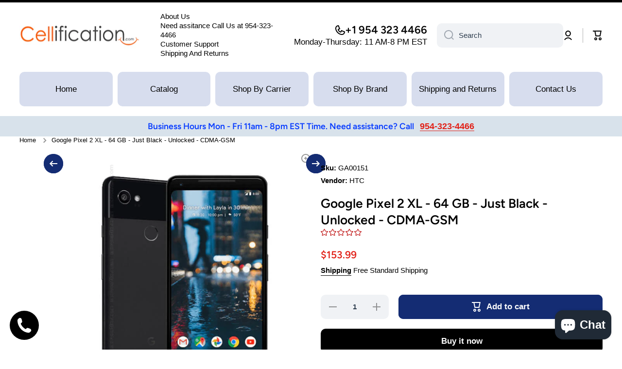

--- FILE ---
content_type: text/html; charset=utf-8
request_url: https://cellification.com/products/google-pixel-2-xl-64-gb-just-black-unlocked-cdma-gsm-1
body_size: 104745
content:
<!doctype html>
<html class="no-js" lang="en" data-role="main">
  <head>
    <meta charset="utf-8">
    <meta http-equiv="X-UA-Compatible" content="IE=edge">
    <meta name="viewport" content="width=device-width,initial-scale=1">
    <meta name="theme-color" content="">
    <link rel="canonical" href="https://cellification.com/products/google-pixel-2-xl-64-gb-just-black-unlocked-cdma-gsm-1">
    <link rel="preconnect" href="https://cdn.shopify.com" crossorigin><link rel="icon" type="image/png" href="//cellification.com/cdn/shop/files/favicon-32x32.png?crop=center&height=32&v=1737695441&width=32"><link rel="preconnect" href="https://fonts.shopifycdn.com" crossorigin><link rel="preconnect" href="https://fonts.shopifycdn.com" crossorigin><title>
      Google Pixel 2 XL - 64 GB - Just Black - Unlocked - CDMA-GSM
 &ndash; cellification</title>

    
      <meta name="description" content="The phone only Google could make. Never delete a shot with free unlimited storage for all your photos and videos in original quality. Get incredible detail in the dark with HDR+ &amp;amp; image stabilization keeps videos steady, Blur the background for DSLR-quality portraits. Request a ride, reserve a table, and buy a tick">
    

    

<meta property="og:site_name" content="cellification">
<meta property="og:url" content="https://cellification.com/products/google-pixel-2-xl-64-gb-just-black-unlocked-cdma-gsm-1">
<meta property="og:title" content="Google Pixel 2 XL - 64 GB - Just Black - Unlocked - CDMA-GSM">
<meta property="og:type" content="product">
<meta property="og:description" content="The phone only Google could make. Never delete a shot with free unlimited storage for all your photos and videos in original quality. Get incredible detail in the dark with HDR+ &amp;amp; image stabilization keeps videos steady, Blur the background for DSLR-quality portraits. Request a ride, reserve a table, and buy a tick"><meta property="og:image" content="http://cellification.com/cdn/shop/products/google-pixel-2-xlblack_a9988050-c719-473a-acaa-266504038066.jpg?v=1683160104">
  <meta property="og:image:secure_url" content="https://cellification.com/cdn/shop/products/google-pixel-2-xlblack_a9988050-c719-473a-acaa-266504038066.jpg?v=1683160104">
  <meta property="og:image:width" content="1200">
  <meta property="og:image:height" content="1200"><meta property="og:price:amount" content="153.99">
  <meta property="og:price:currency" content="USD"><meta name="twitter:card" content="summary_large_image">
<meta name="twitter:title" content="Google Pixel 2 XL - 64 GB - Just Black - Unlocked - CDMA-GSM">
<meta name="twitter:description" content="The phone only Google could make. Never delete a shot with free unlimited storage for all your photos and videos in original quality. Get incredible detail in the dark with HDR+ &amp;amp; image stabilization keeps videos steady, Blur the background for DSLR-quality portraits. Request a ride, reserve a table, and buy a tick">

    <script async crossorigin fetchpriority="high" src="/cdn/shopifycloud/importmap-polyfill/es-modules-shim.2.4.0.js"></script>
<script src="//cellification.com/cdn/shop/t/20/assets/constants.js?v=58251544750838685771765406538" defer="defer"></script>
    <script src="//cellification.com/cdn/shop/t/20/assets/pubsub.js?v=158357773527763999511765406539" defer="defer"></script>
    <script src="//cellification.com/cdn/shop/t/20/assets/global.js?v=87827154047546529161765406539" defer="defer"></script>
    
    <script>window.performance && window.performance.mark && window.performance.mark('shopify.content_for_header.start');</script><meta id="shopify-digital-wallet" name="shopify-digital-wallet" content="/73508127028/digital_wallets/dialog">
<meta name="shopify-checkout-api-token" content="3ccf9869816a5cb037ba9f4a0884b269">
<meta id="in-context-paypal-metadata" data-shop-id="73508127028" data-venmo-supported="true" data-environment="production" data-locale="en_US" data-paypal-v4="true" data-currency="USD">
<link rel="alternate" type="application/json+oembed" href="https://cellification.com/products/google-pixel-2-xl-64-gb-just-black-unlocked-cdma-gsm-1.oembed">
<script async="async" src="/checkouts/internal/preloads.js?locale=en-US"></script>
<script id="shopify-features" type="application/json">{"accessToken":"3ccf9869816a5cb037ba9f4a0884b269","betas":["rich-media-storefront-analytics"],"domain":"cellification.com","predictiveSearch":true,"shopId":73508127028,"locale":"en"}</script>
<script>var Shopify = Shopify || {};
Shopify.shop = "cell2get.myshopify.com";
Shopify.locale = "en";
Shopify.currency = {"active":"USD","rate":"1.0"};
Shopify.country = "US";
Shopify.theme = {"name":"Updated copy of Updated copy of Updated copy of...","id":167958249780,"schema_name":"Minion","schema_version":"4.1.0","theme_store_id":1571,"role":"main"};
Shopify.theme.handle = "null";
Shopify.theme.style = {"id":null,"handle":null};
Shopify.cdnHost = "cellification.com/cdn";
Shopify.routes = Shopify.routes || {};
Shopify.routes.root = "/";</script>
<script type="module">!function(o){(o.Shopify=o.Shopify||{}).modules=!0}(window);</script>
<script>!function(o){function n(){var o=[];function n(){o.push(Array.prototype.slice.apply(arguments))}return n.q=o,n}var t=o.Shopify=o.Shopify||{};t.loadFeatures=n(),t.autoloadFeatures=n()}(window);</script>
<script id="shop-js-analytics" type="application/json">{"pageType":"product"}</script>
<script defer="defer" async type="module" src="//cellification.com/cdn/shopifycloud/shop-js/modules/v2/client.init-shop-cart-sync_BN7fPSNr.en.esm.js"></script>
<script defer="defer" async type="module" src="//cellification.com/cdn/shopifycloud/shop-js/modules/v2/chunk.common_Cbph3Kss.esm.js"></script>
<script defer="defer" async type="module" src="//cellification.com/cdn/shopifycloud/shop-js/modules/v2/chunk.modal_DKumMAJ1.esm.js"></script>
<script type="module">
  await import("//cellification.com/cdn/shopifycloud/shop-js/modules/v2/client.init-shop-cart-sync_BN7fPSNr.en.esm.js");
await import("//cellification.com/cdn/shopifycloud/shop-js/modules/v2/chunk.common_Cbph3Kss.esm.js");
await import("//cellification.com/cdn/shopifycloud/shop-js/modules/v2/chunk.modal_DKumMAJ1.esm.js");

  window.Shopify.SignInWithShop?.initShopCartSync?.({"fedCMEnabled":true,"windoidEnabled":true});

</script>
<script>(function() {
  var isLoaded = false;
  function asyncLoad() {
    if (isLoaded) return;
    isLoaded = true;
    var urls = ["https:\/\/trust.conversionbear.com\/script?app=trust_badge\u0026shop=cell2get.myshopify.com","https:\/\/d1bu6z2uxfnay3.cloudfront.net\/storage\/scripts\/cell2get.myshopify.com.20231213155142.scripttag.js?shop=cell2get.myshopify.com","https:\/\/worldphoneize.app\/js\/v1.js?shop=cell2get.myshopify.com"];
    for (var i = 0; i < urls.length; i++) {
      var s = document.createElement('script');
      s.type = 'text/javascript';
      s.async = true;
      s.src = urls[i];
      var x = document.getElementsByTagName('script')[0];
      x.parentNode.insertBefore(s, x);
    }
  };
  if(window.attachEvent) {
    window.attachEvent('onload', asyncLoad);
  } else {
    window.addEventListener('load', asyncLoad, false);
  }
})();</script>
<script id="__st">var __st={"a":73508127028,"offset":-18000,"reqid":"4b20c30f-dcc3-4b34-97dd-1014c1a9be57-1769774529","pageurl":"cellification.com\/products\/google-pixel-2-xl-64-gb-just-black-unlocked-cdma-gsm-1","u":"25a8f6ebac45","p":"product","rtyp":"product","rid":8173876937012};</script>
<script>window.ShopifyPaypalV4VisibilityTracking = true;</script>
<script id="captcha-bootstrap">!function(){'use strict';const t='contact',e='account',n='new_comment',o=[[t,t],['blogs',n],['comments',n],[t,'customer']],c=[[e,'customer_login'],[e,'guest_login'],[e,'recover_customer_password'],[e,'create_customer']],r=t=>t.map((([t,e])=>`form[action*='/${t}']:not([data-nocaptcha='true']) input[name='form_type'][value='${e}']`)).join(','),a=t=>()=>t?[...document.querySelectorAll(t)].map((t=>t.form)):[];function s(){const t=[...o],e=r(t);return a(e)}const i='password',u='form_key',d=['recaptcha-v3-token','g-recaptcha-response','h-captcha-response',i],f=()=>{try{return window.sessionStorage}catch{return}},m='__shopify_v',_=t=>t.elements[u];function p(t,e,n=!1){try{const o=window.sessionStorage,c=JSON.parse(o.getItem(e)),{data:r}=function(t){const{data:e,action:n}=t;return t[m]||n?{data:e,action:n}:{data:t,action:n}}(c);for(const[e,n]of Object.entries(r))t.elements[e]&&(t.elements[e].value=n);n&&o.removeItem(e)}catch(o){console.error('form repopulation failed',{error:o})}}const l='form_type',E='cptcha';function T(t){t.dataset[E]=!0}const w=window,h=w.document,L='Shopify',v='ce_forms',y='captcha';let A=!1;((t,e)=>{const n=(g='f06e6c50-85a8-45c8-87d0-21a2b65856fe',I='https://cdn.shopify.com/shopifycloud/storefront-forms-hcaptcha/ce_storefront_forms_captcha_hcaptcha.v1.5.2.iife.js',D={infoText:'Protected by hCaptcha',privacyText:'Privacy',termsText:'Terms'},(t,e,n)=>{const o=w[L][v],c=o.bindForm;if(c)return c(t,g,e,D).then(n);var r;o.q.push([[t,g,e,D],n]),r=I,A||(h.body.append(Object.assign(h.createElement('script'),{id:'captcha-provider',async:!0,src:r})),A=!0)});var g,I,D;w[L]=w[L]||{},w[L][v]=w[L][v]||{},w[L][v].q=[],w[L][y]=w[L][y]||{},w[L][y].protect=function(t,e){n(t,void 0,e),T(t)},Object.freeze(w[L][y]),function(t,e,n,w,h,L){const[v,y,A,g]=function(t,e,n){const i=e?o:[],u=t?c:[],d=[...i,...u],f=r(d),m=r(i),_=r(d.filter((([t,e])=>n.includes(e))));return[a(f),a(m),a(_),s()]}(w,h,L),I=t=>{const e=t.target;return e instanceof HTMLFormElement?e:e&&e.form},D=t=>v().includes(t);t.addEventListener('submit',(t=>{const e=I(t);if(!e)return;const n=D(e)&&!e.dataset.hcaptchaBound&&!e.dataset.recaptchaBound,o=_(e),c=g().includes(e)&&(!o||!o.value);(n||c)&&t.preventDefault(),c&&!n&&(function(t){try{if(!f())return;!function(t){const e=f();if(!e)return;const n=_(t);if(!n)return;const o=n.value;o&&e.removeItem(o)}(t);const e=Array.from(Array(32),(()=>Math.random().toString(36)[2])).join('');!function(t,e){_(t)||t.append(Object.assign(document.createElement('input'),{type:'hidden',name:u})),t.elements[u].value=e}(t,e),function(t,e){const n=f();if(!n)return;const o=[...t.querySelectorAll(`input[type='${i}']`)].map((({name:t})=>t)),c=[...d,...o],r={};for(const[a,s]of new FormData(t).entries())c.includes(a)||(r[a]=s);n.setItem(e,JSON.stringify({[m]:1,action:t.action,data:r}))}(t,e)}catch(e){console.error('failed to persist form',e)}}(e),e.submit())}));const S=(t,e)=>{t&&!t.dataset[E]&&(n(t,e.some((e=>e===t))),T(t))};for(const o of['focusin','change'])t.addEventListener(o,(t=>{const e=I(t);D(e)&&S(e,y())}));const B=e.get('form_key'),M=e.get(l),P=B&&M;t.addEventListener('DOMContentLoaded',(()=>{const t=y();if(P)for(const e of t)e.elements[l].value===M&&p(e,B);[...new Set([...A(),...v().filter((t=>'true'===t.dataset.shopifyCaptcha))])].forEach((e=>S(e,t)))}))}(h,new URLSearchParams(w.location.search),n,t,e,['guest_login'])})(!0,!0)}();</script>
<script integrity="sha256-4kQ18oKyAcykRKYeNunJcIwy7WH5gtpwJnB7kiuLZ1E=" data-source-attribution="shopify.loadfeatures" defer="defer" src="//cellification.com/cdn/shopifycloud/storefront/assets/storefront/load_feature-a0a9edcb.js" crossorigin="anonymous"></script>
<script data-source-attribution="shopify.dynamic_checkout.dynamic.init">var Shopify=Shopify||{};Shopify.PaymentButton=Shopify.PaymentButton||{isStorefrontPortableWallets:!0,init:function(){window.Shopify.PaymentButton.init=function(){};var t=document.createElement("script");t.src="https://cellification.com/cdn/shopifycloud/portable-wallets/latest/portable-wallets.en.js",t.type="module",document.head.appendChild(t)}};
</script>
<script data-source-attribution="shopify.dynamic_checkout.buyer_consent">
  function portableWalletsHideBuyerConsent(e){var t=document.getElementById("shopify-buyer-consent"),n=document.getElementById("shopify-subscription-policy-button");t&&n&&(t.classList.add("hidden"),t.setAttribute("aria-hidden","true"),n.removeEventListener("click",e))}function portableWalletsShowBuyerConsent(e){var t=document.getElementById("shopify-buyer-consent"),n=document.getElementById("shopify-subscription-policy-button");t&&n&&(t.classList.remove("hidden"),t.removeAttribute("aria-hidden"),n.addEventListener("click",e))}window.Shopify?.PaymentButton&&(window.Shopify.PaymentButton.hideBuyerConsent=portableWalletsHideBuyerConsent,window.Shopify.PaymentButton.showBuyerConsent=portableWalletsShowBuyerConsent);
</script>
<script>
  function portableWalletsCleanup(e){e&&e.src&&console.error("Failed to load portable wallets script "+e.src);var t=document.querySelectorAll("shopify-accelerated-checkout .shopify-payment-button__skeleton, shopify-accelerated-checkout-cart .wallet-cart-button__skeleton"),e=document.getElementById("shopify-buyer-consent");for(let e=0;e<t.length;e++)t[e].remove();e&&e.remove()}function portableWalletsNotLoadedAsModule(e){e instanceof ErrorEvent&&"string"==typeof e.message&&e.message.includes("import.meta")&&"string"==typeof e.filename&&e.filename.includes("portable-wallets")&&(window.removeEventListener("error",portableWalletsNotLoadedAsModule),window.Shopify.PaymentButton.failedToLoad=e,"loading"===document.readyState?document.addEventListener("DOMContentLoaded",window.Shopify.PaymentButton.init):window.Shopify.PaymentButton.init())}window.addEventListener("error",portableWalletsNotLoadedAsModule);
</script>

<script type="module" src="https://cellification.com/cdn/shopifycloud/portable-wallets/latest/portable-wallets.en.js" onError="portableWalletsCleanup(this)" crossorigin="anonymous"></script>
<script nomodule>
  document.addEventListener("DOMContentLoaded", portableWalletsCleanup);
</script>

<link id="shopify-accelerated-checkout-styles" rel="stylesheet" media="screen" href="https://cellification.com/cdn/shopifycloud/portable-wallets/latest/accelerated-checkout-backwards-compat.css" crossorigin="anonymous">
<style id="shopify-accelerated-checkout-cart">
        #shopify-buyer-consent {
  margin-top: 1em;
  display: inline-block;
  width: 100%;
}

#shopify-buyer-consent.hidden {
  display: none;
}

#shopify-subscription-policy-button {
  background: none;
  border: none;
  padding: 0;
  text-decoration: underline;
  font-size: inherit;
  cursor: pointer;
}

#shopify-subscription-policy-button::before {
  box-shadow: none;
}

      </style>
<script id="sections-script" data-sections="main-product,footer" defer="defer" src="//cellification.com/cdn/shop/t/20/compiled_assets/scripts.js?v=2917"></script>
<script>window.performance && window.performance.mark && window.performance.mark('shopify.content_for_header.end');</script>

    
    <style data-shopify>    
      

      

      
      @font-face {
  font-family: Figtree;
  font-weight: 600;
  font-style: normal;
  font-display: swap;
  src: url("//cellification.com/cdn/fonts/figtree/figtree_n6.9d1ea52bb49a0a86cfd1b0383d00f83d3fcc14de.woff2") format("woff2"),
       url("//cellification.com/cdn/fonts/figtree/figtree_n6.f0fcdea525a0e47b2ae4ab645832a8e8a96d31d3.woff") format("woff");
}

      @font-face {
  font-family: Figtree;
  font-weight: 600;
  font-style: normal;
  font-display: swap;
  src: url("//cellification.com/cdn/fonts/figtree/figtree_n6.9d1ea52bb49a0a86cfd1b0383d00f83d3fcc14de.woff2") format("woff2"),
       url("//cellification.com/cdn/fonts/figtree/figtree_n6.f0fcdea525a0e47b2ae4ab645832a8e8a96d31d3.woff") format("woff");
}

    
      :root {
    	--duration-short: .2s;
        --duration-medium: .3s;
    	--duration-large: .5s;
    	--animation-bezier: ease;
    	--zoom-animation-bezier: cubic-bezier(.15,.75,.5,1);
    
        --animation-type: cubic-bezier(0, 0, 0.3, 1);
        --animation-time: .5s;

        --product-thumbnail_move-up: 0.35s;
        --product-thumbnail_move-up_type: linear;
        --product-thumbnail-button_opacity_hover: 0.15s;
        --product-thumbnail-button_opacity_over: 0.3s;
        --product-thumbnail-button_opacity_type: linear;
        --product-thumbnail-button_move: 0.35s;
        --product-thumbnail-button_move_type: linear;

        --font-heading-family: Figtree, sans-serif;
        --font-heading-style: normal;
        --font-heading-weight: 600;
        --font-heading-family-2: Figtree, sans-serif;
        --font-heading-style-2: normal;
        --font-heading-weight-2: 600;
    
        --font-body-family: Arial, sans-serif;
        --font-body-style: normal;
        --font-body-weight: 400;
        --font-body-bold-weight: bold;
        --font-button-weight: bold;
    
    	  --font-heading-scale: 1.1;
        --font-heading-scale-2: 1.1;
        --font-body-scale: 1.05;
    
        --font-body-size: calc(16px * var(--font-body-scale));
        --font-body-line-height: 130%;
        --font-body2-size: calc(14px * var(--font-body-scale));
        --font-body2-line-height: 130%;
        --font-body3-size: calc(12px * var(--font-body-scale));
        --font-body3-line-height: 130%;
        --font-body4-size: calc(10px * var(--font-body-scale));
        --font-body4-line-height: 130%;

        --color-body-background: #ffffff;
        --color-secondary-background: #f0f2f5;
      	--color-section-background: var(--color-secondary-background);--color-simple-dropdown: #ffffff;
        --color-vertical-menu-dropdown: #ffffff;

        --color-base:#000000;
    	  --color-base-rgb: 0, 0, 0;
        --color-accent:#142c73;
        --color-subheading: var(--color-accent);
        --color-text-link:#0568d6;

        --color-price: #e2231a;
        --color-old-price: #d20404;
        --color-lines-borders: rgba(0, 0, 0, 0.3);
        --color-input-background: #f0f2f5;
        --color-input-text: #2c3c4d;
        --color-input-background-active: var(--color-body-background);
        --opacity-icons: 0.4;

    	  --mobile-focus-color: rgba(0, 0, 0, 0.04);

    	  --shadow: 0px 4px 20px rgba(22, 19, 69, 0.13);
        --card-price-size: calc(18px * var(--font-heading-scale));--auto-text-color-button-light:#ffffff;
    	--auto-text-color-button-dark:var(--color-base);
    	--auto-input-color-active-border-light: rgba(255,255,255,0.3);
    	--auto-input-color-active-border-dark:rgba(var(--color-base-rgb),0.3);--auto-text-color-input-light:#ffffff;
    	--auto-text-color-input-dark:var(--color-input-text);--auto-text-color-accent: #ffffff
   		
;--auto-text-color--with-base-color: #ffffff;--radius: 8px;
    	--radius-input: 10px;
    	--radius-button: 10px;
    	--radius-badge:3px;
    	--radius-checkbox:4px;
        --radius-menu: 10px;

        --color-badge-1:#d20404;--color-badge-1-text: var(--auto-text-color-button-light);--color-badge-2:#ef6c00;--color-badge-2-text: var(--auto-text-color-button-light);--color-badge-3:#2c3c4d;--color-badge-3-text: var(--auto-text-color-button-light);--color-free-delivery-bar: #99D5CF;
      
    	--color-error: #e2231a;
    
        --form_field-height: 50px;
        
        --page-width: 1400px;
        --page-padding: 20px;
        --page-padding-tablet: 20px;
        --page-padding-phone: 20px;

        --sections-top-spacing:90px;
    	--sections-top-spacing-mobile:80px;
		--sections-top-spacing--medium:70px;
    	--sections-top-spacing--medium-mobile:60px;
		--sections-top-spacing--small:40px;
    	--sections-top-spacing--small-mobile:40px;

        --padding1: 10px;
        --padding2: 20px;
        --padding3: 30px;
        --padding4: 40px;
    	--padding5: 60px;
        --padding-auto: 20px;
      }

      *,
      *::before,
      *::after {
      	box-sizing: border-box;
      }
      html {
        box-sizing: border-box;
        height: 100%;
     	-webkit-tap-highlight-color: transparent;
    	scroll-behavior: smooth;
      }
      body {
        display: grid;
        grid-template-rows: auto auto 1fr auto;
        grid-template-columns: 100%;
        min-height: 100%;
        margin: 0;
        font-size: var(--font-body-size);
        line-height: var(--font-body-line-height);
        color: var(--color-base);
    	background: var(--color-body-background);
        font-family: var(--font-body-family);
        font-style: var(--font-body-style);
        font-weight: var(--font-body-weight);
        -webkit-text-size-adjust: none;
    	text-size-adjust: none;
    	overflow-x: hidden;
      }.btn,
      .btn-color{
        --background: var(--color-accent);--color: var(--auto-text-color-button-light);
    	--fill: var(--auto-text-color-button-light);}.btn--secondary{
        --background: var(--color-base);--color: var(--auto-text-color-button-light);
    	--fill: var(--auto-text-color-button-light);}.btn.checkout-button-color,
      .btn.product-form__submit,
      .btn.btn--add-to-cart{
        --background: #142c73;--color: var(--auto-text-color-button-light);
    	--fill: var(--auto-text-color-button-light);}.btn.btn-quickview-color{
        --background: #e2231a;--color: var(--auto-text-color-button-light);
    	--fill: var(--auto-text-color-button-light);}

      
    
    .visually-hidden {
      position: absolute!important;
      overflow: hidden;
      margin: -1px;
      border: 0;
      clip: rect(0 0 0 0);
      word-wrap: normal!important;
    }
    .visually-hidden:not(:focus),
    .visually-hidden:not(:focus-visible){
      width: 1px;
      height: 1px;
      padding: 0;
    }
    .announcement-bar{
      opacity:0;
    }
    .popup-modal{
      display: none;
    }.js #MainContent{
      opacity:0;
      transition: opacity 1s var(--animation-bezier);
    }
    .js.dom-loaded #MainContent{
      opacity:1;
    }</style>

    <link href="//cellification.com/cdn/shop/t/20/assets/base.css?v=67188733380114948991765406539" rel="stylesheet" type="text/css" media="all" />
    
<link rel="preload" as="font" href="//cellification.com/cdn/fonts/figtree/figtree_n6.9d1ea52bb49a0a86cfd1b0383d00f83d3fcc14de.woff2" type="font/woff2" crossorigin><link rel="preload" as="font" href="//cellification.com/cdn/fonts/figtree/figtree_n6.9d1ea52bb49a0a86cfd1b0383d00f83d3fcc14de.woff2" type="font/woff2" crossorigin><link rel="stylesheet" href="//cellification.com/cdn/shop/t/20/assets/component-predictive-search.css?v=94864108147250248381765406539" media="print" onload="this.media='all'"><script>
      document.documentElement.className = document.documentElement.className.replace('no-js', 'js');
      if (Shopify.designMode) {
        document.documentElement.classList.add('shopify-design-mode');
      }
      document.addEventListener("DOMContentLoaded", function(event) {
        document.documentElement.classList.add('dom-loaded');
        setTimeout(function(){document.querySelector('footer').classList.add('footer-loaded')}, 700);
      });
    </script>

    <script type="importmap">
      {
        "imports": {
          "@theme/module-count-up": "//cellification.com/cdn/shop/t/20/assets/module-count-up.js?v=145688113582371974871765406539",
          "@theme/countUp": "//cellification.com/cdn/shop/t/20/assets/countUp.min.js?v=126911781188379878681765406539"
        }
      }
    </script>
  <!-- BEGIN app block: shopify://apps/lai-product-reviews/blocks/appBlockEmbed/cad3c6c6-329e-4416-ba74-b79359b5b6e1 -->
<script>
    function getUrlParameterExt(sParam) {
        let sPageURL = window.location.search.substring(1);
        let sURLVariables= sPageURL.split('&');
        let sParameterName;
        let i;
        for (i = 0; i < sURLVariables.length; i++) {
            sParameterName = sURLVariables[i].split('=');

            if (sParameterName[0] === sParam) {
                return sParameterName[1] === undefined ? true : decodeURIComponent(reFixParamUrlFromMailExt(sParameterName[1]));
            }
        }
    };
    function reFixParamUrlFromMailExt(value) {
        return value ? value.replace(/\+/g, ' ') : value;
    };
    var scmCustomDataExt= {};
    if(getUrlParameterExt('lai-test') == '1'){
        scmCustomDataExt= {
            'cdn' : 'https://reviews-importer.test',
            'minJs' : false
        }
        var laiScriptTagGlobal =  {
            "url" : "https://reviews-importer.test/js/frontend/version-14/reviews-scripttag.js?version=4"
        };
    }
</script>
<!-- BEGIN app snippet: lang --><script>
    var scmCustomData = (typeof scmCustomData == "undefined" || scmCustomData == null) ? null : scmCustomData;
    var scmLanguage = (typeof scmLanguage == "undefined" || scmLanguage == null) ? `
  {
    "box_reviews": {
      "title_info": "Customer reviews",
      "average_info": "out of 5",
      "before_number": "Based on ",
      "after_number": " reviews",
      "all_reviews": "All reviews",
        "highlight_tab": "Reviews for other products",
      "reviews_tab": "Reviews"
    },
    "box_write": {
      "title_write": "Write a review",
      "before_star": "Your rating",
      "input_name": "Your name",
      "input_email": "Your email",
      "input_text_area": "Enter your feedback here",
      "input_photo": "Add photo",
      "button_write": "Submit review",
      "write_cancel": "Cancel",
      "message_error_character": "Please replace the &#39;&lt;,&gt;&#39; character with the equivalent character",
      "message_error_file_upload": "Please upload a file smaller than 4MB.",
      "message_error_video_upload": "Please upload a video file smaller than 50MB",
      "message_error_type_media_upload": "Not support this file.",
      "message_success": "Thank you!",
      "message_fail": "Submitted unsuccessfully!",
       "purchase_to_leave_reviews": "Please make a purchase by this email address to leave us reviews.",
      "log_in_to_leave_reviews": "Please log in and use one email address that made a purchase to this store to leave us a review.",
      "purchase_to_a_specific_product": "Please make a purchase for this product by this email address to leave us reviews."
    },
    "reviews_list": {
      "view_product": "See product",
      "read_more": "Read more",
      "helpful": "Translation missing: en.smart_aliexpress_review.reviews_list.helpful",
      "reply": "replied",
      "button_load_more": "Load more",
      "purchased": "Purchased"
    },
    "sort_box" : {
        "reviews": "Sort reviews",
        "content": "Sort by content",
        "pictures": "Sort by photo",
        "date": "Sort by date",
        "rating": "Sort by rate"
    },
    "empty_page" : {
        "title": "Customer reviews",
        "des": "This product has no review. Be the first one to review it"
    },
    "thank_you" : {
        "title": "Your review has been submitted!",
        "des": "This message will automatically close in 8 seconds."
    },
    "discount": {
      "title": "Use the following discount code for {{discount_value}} off your next purchase",
      "des": "We&#39;ll also send it by email",
      "action": "Continue",
      "badge": "Get discount {{discount_value}} off",
      "coupon_waiting_message": "Thank you for reviewing our product. The discount code will be sent to your email once the review is approved.",
      "photo": "Upload photo reviews to get {{discount_value}} off discount instantly!"
    },
    "qa": {
        "qaAnswerField": "Your answer",
        "qaQuestionField": "Your question",
        "qaTitle": "Questions",
        "qaFormTitle": "Ask a question",
        "qaQuestionTitle": "Question:",
        "qaAnswerTitle": "Answer:",
        "qaStoreOwnerBadge": "Store owner",
        "qaPastBuyerBadge": "Past customer",
        "qaSuccessMessage": "Thank you!",
        "qaFailMessage": "Submitted unsuccessfully!",
        "qaAskQuestionBtn": "Ask a question",
        "qaSubmitQuestionBtn": "Submit question",
        "qaSubmitAnswerBtn": "Submit answer",
        "qaReplyBtn": "Reply",
        "qaLoadMoreAnswerBtn": "See more answers"
    }
  }` : scmLanguage;
</script><!-- END app snippet -->
<!-- BEGIN app snippet: appBlockEmbedVersion14 --><meta id="scm-reviews-shopSetting" data-shop='{"hasCssCustom":false,"starColor":"#e9df4f","starStyle":"star","textPrimary":"#1f2021","textSecondary":"#a3a3a3","font":"Poppins","width":"1140px","reviewBg":"#ffffff","sort":"date","jsonLd":true,"itemPerLoad":5,"showVote":false,"voteColor":"#0db359","header_headerQuickLayout":"default-2","header_showStatistic":true,"header_avgRatingShape":"square","header_avgRatingColor":"#0db359","header_starArrange":"vertical","header_writeReviewBtnShape":"square","header_writeReviewBtnColor":"#0db359","header_writeReviewBtnTextColor":"#ffffff","header_submitBtnShape":"square","header_submitBtnColor":"#0db359","header_submitBtnTextColor":"#ffffff","header_reviewForm":false,"header_reviewFormat":"toggle","body_customerName":"full","body_customerAvatarShape":"round","body_customerAvatarDisplay":"text","body_verifyBadge":true,"body_verifyBadgeColor":"#0db359","body_showFlag":true,"body_flag":"retangle","body_layout":"list","body_bodyQuickLayout":"default-3","body_reviewPhoto":true,"body_date":true,"body_dateFormat":"MM-dd-yyyy","body_contentAlign":"left","body_bgReview":"#ffffff","lazyLoad":false,"isLimitContent":false,"limitContentCharacters":500,"highlightTabEnabled":false,"paginationType":"load-more","show_2_widget":true,"custom":false,"twoColumnsOnMobile":true,"hiddenNoneReviews":false,"useAutoRTL":true,"starRating_color":"#c11b1b","starRating_SingularReview":"{{n}} review","starRating_PluralReview":"{{n}} reviews","starRating_EmptyReview":"No review","starRating_showText":false,"starRating_hideIfNoReviews":false,"showHiddenStar":"1","popSetting":{"state":false,"source":[],"clickType":"product","clickValue":"","rating":5,"photo":false,"content":false,"initialDelay":10,"delayBetween":10,"displayTime":5,"maxPopups":5,"repeatAfter":10,"pages":[],"position":"bottom-left","format":"horizontal","backgroundType":"solid","backgroundValue":"#5b69c3","starColor":"#fc9d01","showDate":true,"textFont":"Nunito Sans","textColor":"#ffffff","hideMobile":false},"popEnabled":false,"homepage_type":"default-4","homepage_layout":"grid","homepage_slider":true,"homepage_desktopItems":3,"homepage_smallDesktopItems":3,"homepage_tabletItems":2,"homepage_mobileItems":1,"homepage_autoSlider":false,"homepage_delaySlider":2000,"showSubmitImage":true,"checkSortReview":true,"canUseReviewPerLoad":true,"videosPerReview":true,"videoEnabled":true,"shopPlan":{"grid":true,"testimonial":true,"gallery":true,"cardCarousel":true,"highlight":true,"pop":true},"discountEnabled":false,"discountValue":"15%","loginRequireEnabled":false,"orderRequireEnabled":false,"orderProductRequireEnabled":false,"version":244,"minJs":true,"versionLiquid":"14","hostServer":"https:\/\/store.laireviews.com","hostLoadMore":"https:\/\/store.laireviews.com","host":"https:\/\/d1bu6z2uxfnay3.cloudfront.net","versionUpdate":"20251210224327","last_updated":false,"maxUploadFileSize":2,"showWatermark":false,"widgets":{"grid":{"layout":"default-2","itemPerLoadLayout":10,"source":"homePage"},"cardCarousel":{"layout":"default-3","source":"highlightProductPage","delay":2000,"auto_run":false},"testimonial":{"source":"homePage","delay":2000,"auto_run":false},"gallery":{"source":"happyPage"}},"groups":{"homePage":{"default":false,"includePhoto":true,"includeContent":true,"enabled":true},"happyPage":{"default":false,"includePhoto":true,"includeContent":true,"enabled":true},"highlightProductPage":{"default":false,"includePhoto":true,"includeContent":true,"enabled":true}},"customForms":[]}' data-qa-setting='{"qaEnabled":false,"qaIsOnlyShopCanAnswer":false,"qaStoreOwnerName":"Store owner","qaAnswersPerLoad":3,"qaQuestionsPerLoad":3,"qaAnswerCardBgColor":"#f6f6f6","qaPastBuyerBadgeColor":"#333333","qaStoreOwnerBadgeColor":"#8","qaAnswerCardLeftBorderColor":"#e5e5e5","qaAnswerCardLeftBorderWidth":"5px"}'>
<script>
    var dataShop=[];
    
        dataShop[`languages`]= `{"en":{"locale":"en","value":{"smartify_reviews_app_text":{"sort_box":{"date":"Sort by date","content":"Sort by content","reviews":"Sort reviews","pictures":"Sort by photo","rating":"Sort by rating"},"box_write":{"input_name":"Your name","before_star":"Your rating","input_email":"Your email","input_photo":"ADD PHOTO","title_write":"Write A Review","button_write":"Submit Review","message_fail":"Submitted unsuccessfully!","write_cancel":"Cancel","input_text_area":"Enter your feedback here","message_success":"Thank you!","message_error_character":"Please replace the '\u003c,\u003e' character with the equivalent character","message_error_file_upload":"Please upload a file smaller than 2MB.","message_error_video_upload":"Please upload a video file smaller than 50MB","message_error_type_media_upload":"Not support this file.","purchase_to_leave_reviews":"Please make a purchase by this email address to leave us reviews.","log_in_to_leave_reviews":"Please login to an account to leave us reviews.","purchase_to_a_specific_product":"Please make a purchase for this product by this email address to leave us reviews."},"thank_you":{"des":"This message will automatically close in 8 seconds.","title":"Your review has been submitted!"},"empty_page":{"des":"This product has no review. Be the first one to review it","title":"Customer Reviews"},"box_reviews":{"title_info":"Customer reviews","all_reviews":"All reviews","after_number":" reviews","average_info":"out of 5","before_number":"Based on ","highlight_tab":"Reviews for other products","reviews_tab":"Reviews"},"reviews_list":{"reply":"Shop owner replied: ","read_more":"Read more","view_product":"See product","button_load_more":"Load more","purchased":"Purchased"},"discount":{"action":"Continue","badge":"Get {{discount_value}} off","des":"We'll also send it by email","photo":"Upload photo reviews to get {{discount_value}} off discount instantly","title":"Use the following discount code for {{discount_value}} off your next purchase","coupon_waiting_message":"Thank you for reviewing our product. The discount code will be sent to your email once the review is approved."},"qa":{"qaAnswerField":"Your answer","qaQuestionField":"Your question","qaTitle":"Questions","qaFormTitle":"Ask a question","qaQuestionTitle":"Question:","qaAnswerTitle":"Answer:","qaStoreOwnerBadge":"Store owner","qaPastBuyerBadge":"Past customer","qaSuccessMessage":"Thank you!","qaFailMessage":"Submitted unsuccessfully!","qaAskQuestionBtn":"Ask a question","qaSubmitQuestionBtn":"Submit question","qaSubmitAnswerBtn":"Submit answer","qaReplyBtn":"Reply","qaLoadMoreAnswerBtn":"See more answers"}}},"active":true}}`;
    
        dataShop[`qaSetting`]= `{"qaEnabled":false,"qaIsOnlyShopCanAnswer":false,"qaStoreOwnerName":"Store owner","qaAnswersPerLoad":3,"qaQuestionsPerLoad":3,"qaAnswerCardBgColor":"#f6f6f6","qaPastBuyerBadgeColor":"#333333","qaStoreOwnerBadgeColor":"#8","qaAnswerCardLeftBorderColor":"#e5e5e5","qaAnswerCardLeftBorderWidth":"5px"}`;
    
        dataShop[`reviews_happyPage`]= `"[base64]"`;
    
        dataShop[`reviews_highlightProductPage`]= `"[base64]"`;
    
        dataShop[`reviews_homePage`]= `"[base64]"`;
    
        dataShop[`shop_info_setting`]= `{"hasCssCustom":false,"starColor":"#e9df4f","starStyle":"star","textPrimary":"#1f2021","textSecondary":"#a3a3a3","font":"Poppins","width":"1140px","reviewBg":"#ffffff","sort":"date","jsonLd":true,"itemPerLoad":5,"showVote":false,"voteColor":"#0db359","header_headerQuickLayout":"default-2","header_showStatistic":true,"header_avgRatingShape":"square","header_avgRatingColor":"#0db359","header_starArrange":"vertical","header_writeReviewBtnShape":"square","header_writeReviewBtnColor":"#0db359","header_writeReviewBtnTextColor":"#ffffff","header_submitBtnShape":"square","header_submitBtnColor":"#0db359","header_submitBtnTextColor":"#ffffff","header_reviewForm":false,"header_reviewFormat":"toggle","body_customerName":"full","body_customerAvatarShape":"round","body_customerAvatarDisplay":"text","body_verifyBadge":true,"body_verifyBadgeColor":"#0db359","body_showFlag":true,"body_flag":"retangle","body_layout":"list","body_bodyQuickLayout":"default-3","body_reviewPhoto":true,"body_date":true,"body_dateFormat":"MM-dd-yyyy","body_contentAlign":"left","body_bgReview":"#ffffff","lazyLoad":false,"isLimitContent":false,"limitContentCharacters":500,"highlightTabEnabled":false,"paginationType":"load-more","show_2_widget":true,"custom":false,"twoColumnsOnMobile":true,"hiddenNoneReviews":false,"useAutoRTL":true,"starRating_color":"#c11b1b","starRating_SingularReview":"{{n}} review","starRating_PluralReview":"{{n}} reviews","starRating_EmptyReview":"No review","starRating_showText":false,"starRating_hideIfNoReviews":false,"showHiddenStar":"1","popSetting":{"state":false,"source":[],"clickType":"product","clickValue":"","rating":5,"photo":false,"content":false,"initialDelay":10,"delayBetween":10,"displayTime":5,"maxPopups":5,"repeatAfter":10,"pages":[],"position":"bottom-left","format":"horizontal","backgroundType":"solid","backgroundValue":"#5b69c3","starColor":"#fc9d01","showDate":true,"textFont":"Nunito Sans","textColor":"#ffffff","hideMobile":false},"popEnabled":false,"homepage_type":"default-4","homepage_layout":"grid","homepage_slider":true,"homepage_desktopItems":3,"homepage_smallDesktopItems":3,"homepage_tabletItems":2,"homepage_mobileItems":1,"homepage_autoSlider":false,"homepage_delaySlider":2000,"showSubmitImage":true,"checkSortReview":true,"canUseReviewPerLoad":true,"videosPerReview":true,"videoEnabled":true,"shopPlan":{"grid":true,"testimonial":true,"gallery":true,"cardCarousel":true,"highlight":true,"pop":true},"discountEnabled":false,"discountValue":"15%","loginRequireEnabled":false,"orderRequireEnabled":false,"orderProductRequireEnabled":false,"version":244,"minJs":true,"versionLiquid":"14","hostServer":"https:\/\/store.laireviews.com","hostLoadMore":"https:\/\/store.laireviews.com","host":"https:\/\/d1bu6z2uxfnay3.cloudfront.net","versionUpdate":"20251210224327","last_updated":false,"maxUploadFileSize":2,"showWatermark":false,"widgets":{"grid":{"layout":"default-2","itemPerLoadLayout":10,"source":"homePage"},"cardCarousel":{"layout":"default-3","source":"highlightProductPage","delay":2000,"auto_run":false},"testimonial":{"source":"homePage","delay":2000,"auto_run":false},"gallery":{"source":"happyPage"}},"groups":{"homePage":{"default":false,"includePhoto":true,"includeContent":true,"enabled":true},"happyPage":{"default":false,"includePhoto":true,"includeContent":true,"enabled":true},"highlightProductPage":{"default":false,"includePhoto":true,"includeContent":true,"enabled":true}},"customForms":[]}`;
    
    dataShop['customer']={
        "email" : "",
        "name"  : "",
        "order" : ""
    };
    dataShop['orders']= {};
    
    
    var scmCustomData = (typeof scmCustomData == "undefined" || scmCustomData == null) ? {} : scmCustomData;
    var dataShopFromLiquidLAI = (typeof dataShopFromLiquidLAI == "undefined" || dataShopFromLiquidLAI == null) ? {} : dataShopFromLiquidLAI;
    dataShopFromLiquidLAI= {
        "infoShop" : `{"hasCssCustom":false,"starColor":"#e9df4f","starStyle":"star","textPrimary":"#1f2021","textSecondary":"#a3a3a3","font":"Poppins","width":"1140px","reviewBg":"#ffffff","sort":"date","jsonLd":true,"itemPerLoad":5,"showVote":false,"voteColor":"#0db359","header_headerQuickLayout":"default-2","header_showStatistic":true,"header_avgRatingShape":"square","header_avgRatingColor":"#0db359","header_starArrange":"vertical","header_writeReviewBtnShape":"square","header_writeReviewBtnColor":"#0db359","header_writeReviewBtnTextColor":"#ffffff","header_submitBtnShape":"square","header_submitBtnColor":"#0db359","header_submitBtnTextColor":"#ffffff","header_reviewForm":false,"header_reviewFormat":"toggle","body_customerName":"full","body_customerAvatarShape":"round","body_customerAvatarDisplay":"text","body_verifyBadge":true,"body_verifyBadgeColor":"#0db359","body_showFlag":true,"body_flag":"retangle","body_layout":"list","body_bodyQuickLayout":"default-3","body_reviewPhoto":true,"body_date":true,"body_dateFormat":"MM-dd-yyyy","body_contentAlign":"left","body_bgReview":"#ffffff","lazyLoad":false,"isLimitContent":false,"limitContentCharacters":500,"highlightTabEnabled":false,"paginationType":"load-more","show_2_widget":true,"custom":false,"twoColumnsOnMobile":true,"hiddenNoneReviews":false,"useAutoRTL":true,"starRating_color":"#c11b1b","starRating_SingularReview":"{{n}} review","starRating_PluralReview":"{{n}} reviews","starRating_EmptyReview":"No review","starRating_showText":false,"starRating_hideIfNoReviews":false,"showHiddenStar":"1","popSetting":{"state":false,"source":[],"clickType":"product","clickValue":"","rating":5,"photo":false,"content":false,"initialDelay":10,"delayBetween":10,"displayTime":5,"maxPopups":5,"repeatAfter":10,"pages":[],"position":"bottom-left","format":"horizontal","backgroundType":"solid","backgroundValue":"#5b69c3","starColor":"#fc9d01","showDate":true,"textFont":"Nunito Sans","textColor":"#ffffff","hideMobile":false},"popEnabled":false,"homepage_type":"default-4","homepage_layout":"grid","homepage_slider":true,"homepage_desktopItems":3,"homepage_smallDesktopItems":3,"homepage_tabletItems":2,"homepage_mobileItems":1,"homepage_autoSlider":false,"homepage_delaySlider":2000,"showSubmitImage":true,"checkSortReview":true,"canUseReviewPerLoad":true,"videosPerReview":true,"videoEnabled":true,"shopPlan":{"grid":true,"testimonial":true,"gallery":true,"cardCarousel":true,"highlight":true,"pop":true},"discountEnabled":false,"discountValue":"15%","loginRequireEnabled":false,"orderRequireEnabled":false,"orderProductRequireEnabled":false,"version":244,"minJs":true,"versionLiquid":"14","hostServer":"https:\/\/store.laireviews.com","hostLoadMore":"https:\/\/store.laireviews.com","host":"https:\/\/d1bu6z2uxfnay3.cloudfront.net","versionUpdate":"20251210224327","last_updated":false,"maxUploadFileSize":2,"showWatermark":false,"widgets":{"grid":{"layout":"default-2","itemPerLoadLayout":10,"source":"homePage"},"cardCarousel":{"layout":"default-3","source":"highlightProductPage","delay":2000,"auto_run":false},"testimonial":{"source":"homePage","delay":2000,"auto_run":false},"gallery":{"source":"happyPage"}},"groups":{"homePage":{"default":false,"includePhoto":true,"includeContent":true,"enabled":true},"happyPage":{"default":false,"includePhoto":true,"includeContent":true,"enabled":true},"highlightProductPage":{"default":false,"includePhoto":true,"includeContent":true,"enabled":true}},"customForms":[]}`,
        "shopDomain" : `cellification.com`,
        'templateCurrent' : 'product',
        "shopName" : `cell2get`,
        "templatePage" : 'product',
        "productMainId" : '8173876937012',
        "productMainInfo" : {},
        "tabReviews": '[base64]',
        "scmCustomData" : JSON.stringify(scmCustomData),
        "scmAccount" : {
            "email" : "",
            "name"  : "",
            "order" : ""
        },
        'current_language' : {
            'shop_locale' : {
                'locale' : "en"
            }
        },
        'dataShop' : dataShop
    }
    dataShopFromLiquidLAI['languages']= {"en":{"locale":"en","value":{"smartify_reviews_app_text":{"sort_box":{"date":"Sort by date","content":"Sort by content","reviews":"Sort reviews","pictures":"Sort by photo","rating":"Sort by rating"},"box_write":{"input_name":"Your name","before_star":"Your rating","input_email":"Your email","input_photo":"ADD PHOTO","title_write":"Write A Review","button_write":"Submit Review","message_fail":"Submitted unsuccessfully!","write_cancel":"Cancel","input_text_area":"Enter your feedback here","message_success":"Thank you!","message_error_character":"Please replace the '\u003c,\u003e' character with the equivalent character","message_error_file_upload":"Please upload a file smaller than 2MB.","message_error_video_upload":"Please upload a video file smaller than 50MB","message_error_type_media_upload":"Not support this file.","purchase_to_leave_reviews":"Please make a purchase by this email address to leave us reviews.","log_in_to_leave_reviews":"Please login to an account to leave us reviews.","purchase_to_a_specific_product":"Please make a purchase for this product by this email address to leave us reviews."},"thank_you":{"des":"This message will automatically close in 8 seconds.","title":"Your review has been submitted!"},"empty_page":{"des":"This product has no review. Be the first one to review it","title":"Customer Reviews"},"box_reviews":{"title_info":"Customer reviews","all_reviews":"All reviews","after_number":" reviews","average_info":"out of 5","before_number":"Based on ","highlight_tab":"Reviews for other products","reviews_tab":"Reviews"},"reviews_list":{"reply":"Shop owner replied: ","read_more":"Read more","view_product":"See product","button_load_more":"Load more","purchased":"Purchased"},"discount":{"action":"Continue","badge":"Get {{discount_value}} off","des":"We'll also send it by email","photo":"Upload photo reviews to get {{discount_value}} off discount instantly","title":"Use the following discount code for {{discount_value}} off your next purchase","coupon_waiting_message":"Thank you for reviewing our product. The discount code will be sent to your email once the review is approved."},"qa":{"qaAnswerField":"Your answer","qaQuestionField":"Your question","qaTitle":"Questions","qaFormTitle":"Ask a question","qaQuestionTitle":"Question:","qaAnswerTitle":"Answer:","qaStoreOwnerBadge":"Store owner","qaPastBuyerBadge":"Past customer","qaSuccessMessage":"Thank you!","qaFailMessage":"Submitted unsuccessfully!","qaAskQuestionBtn":"Ask a question","qaSubmitQuestionBtn":"Submit question","qaSubmitAnswerBtn":"Submit answer","qaReplyBtn":"Reply","qaLoadMoreAnswerBtn":"See more answers"}}},"active":true}};
    dataShopFromLiquidLAI['current_language']= {"shop_locale":{"locale":"en","enabled":true,"primary":true,"published":true}};
    dataShopFromLiquidLAI.productMainInfo['product']= {"id":8173876937012,"title":"Google Pixel 2 XL - 64 GB - Just Black - Unlocked - CDMA-GSM","handle":"google-pixel-2-xl-64-gb-just-black-unlocked-cdma-gsm-1","description":"\u003cp\u003eThe phone only Google could make. Never delete a shot with free  unlimited storage for all your photos and videos in original quality.  Get incredible detail in the dark with HDR+ \u0026amp; image stabilization  keeps videos steady, Blur the background for DSLR-quality portraits.  Request a ride, reserve a table, and buy a ticket using just your voice.  Curious about that song playing in your favorite coffee shop? Pixel  automatically displays song info so you know what's playing. Pixel 2  fast charging will also get up to 7 hours of battery life from just a  15-minute charge. Pixel has security built in with a security chip to  reinforce your lock screen against malware and hardware attacks and  Pixel receives security updates for up to 3 years.\u003c\/p\u003e\r\n\u003cp\u003e \u003c\/p\u003e\r\n\u003cdiv id=\"specs\" class=\"LS81yb\"\u003e\r\n\u003ch2\u003eDetails\u003c\/h2\u003e\r\n\u003cdiv class=\"section-inner\"\u003e\r\n\u003cdiv class=\"UwNDwc\"\u003e\r\n\u003ch3 class=\"k2mwbd\"\u003eBattery\u003c\/h3\u003e\r\n\u003cdiv class=\"l7AxXb\"\u003e\n\u003cspan class=\"xBLOLc\"\u003eCapacity\u003c\/span\u003e\u003cspan class=\"gaBVed\"\u003e3520 mAh\u003c\/span\u003e\n\u003c\/div\u003e\r\n\u003c\/div\u003e\r\n\u003cdiv class=\"UwNDwc\"\u003e\r\n\u003ch3 class=\"k2mwbd\"\u003eCellular\u003c\/h3\u003e\r\n\u003cdiv class=\"l7AxXb\"\u003e\n\u003cspan class=\"xBLOLc\"\u003eTechnology\u003c\/span\u003e\u003cspan class=\"gaBVed\"\u003eCDMA2000 1X \/ GSM \/ WCDMA (UMTS)\u003c\/span\u003e\n\u003c\/div\u003e\r\n\u003cdiv class=\"l7AxXb\"\u003e\n\u003cspan class=\"xBLOLc\"\u003eMobile Broadband Generation\u003c\/span\u003e\u003cspan class=\"gaBVed\"\u003e4G\u003c\/span\u003e\n\u003c\/div\u003e\r\n\u003cdiv class=\"l7AxXb\"\u003e\n\u003cspan class=\"xBLOLc\"\u003eService Provider\u003c\/span\u003e\u003cspan class=\"gaBVed\"\u003eNot specified\u003c\/span\u003e\n\u003c\/div\u003e\r\n\u003cdiv class=\"l7AxXb\"\u003e\n\u003cspan class=\"xBLOLc\"\u003eOperating System\u003c\/span\u003e\u003cspan class=\"gaBVed\"\u003eAndroid 8.0.1 Oreo\u003c\/span\u003e\n\u003c\/div\u003e\r\n\u003cdiv class=\"l7AxXb\"\u003e\n\u003cspan class=\"xBLOLc\"\u003eIntelligent Assistant\u003c\/span\u003e\u003cspan class=\"gaBVed\"\u003eGoogle Assistant\u003c\/span\u003e\n\u003c\/div\u003e\r\n\u003cdiv class=\"l7AxXb\"\u003e\n\u003cspan class=\"xBLOLc\"\u003eNavigation\u003c\/span\u003e\u003cspan class=\"gaBVed\"\u003eGPS, GLONASS\u003c\/span\u003e\n\u003c\/div\u003e\r\n\u003cdiv class=\"l7AxXb\"\u003e\n\u003cspan class=\"xBLOLc\"\u003eSIM Card Type\u003c\/span\u003e\u003cspan class=\"gaBVed\"\u003eNano SIM, Electronic SIM card (e-SIM)\u003c\/span\u003e\n\u003c\/div\u003e\r\n\u003cdiv class=\"l7AxXb\"\u003e\n\u003cspan class=\"xBLOLc\"\u003eSIM Card Slot Qty\u003c\/span\u003e\u003cspan class=\"gaBVed\"\u003eSingle-SIM\u003c\/span\u003e\n\u003c\/div\u003e\r\n\u003cdiv class=\"l7AxXb\"\u003e\n\u003cspan class=\"xBLOLc\"\u003eInput Device\u003c\/span\u003e\u003cspan class=\"gaBVed\"\u003eMulti-touch\u003c\/span\u003e\n\u003c\/div\u003e\r\n\u003c\/div\u003e\r\n\u003cdiv class=\"UwNDwc\"\u003e\r\n\u003ch3 class=\"k2mwbd\"\u003eCommunications\u003c\/h3\u003e\r\n\u003cdiv class=\"l7AxXb\"\u003e\n\u003cspan class=\"xBLOLc\"\u003eData Transmission\u003c\/span\u003e\u003cspan class=\"gaBVed\"\u003eGPRS, EDGE, EV-DO, HSDPA, HSUPA, HSPA+, LTE, FDD-LTE, TDD-LTE\u003c\/span\u003e\n\u003c\/div\u003e\r\n\u003cdiv class=\"l7AxXb\"\u003e\n\u003cspan class=\"xBLOLc\"\u003e2G Band\u003c\/span\u003e\u003cspan class=\"gaBVed\"\u003eGSM 850\/900\/1800\/1900 \/ CDMA2000 1X 1900\/800\u003c\/span\u003e\n\u003c\/div\u003e\r\n\u003cdiv class=\"l7AxXb\"\u003e\n\u003cspan class=\"xBLOLc\"\u003e3G UMTS Band\u003c\/span\u003e\u003cspan class=\"gaBVed\"\u003eBand 1, Band 2, Band 4, Band 5, Band 8\u003c\/span\u003e\n\u003c\/div\u003e\r\n\u003cdiv class=\"l7AxXb\"\u003e\n\u003cspan class=\"xBLOLc\"\u003e3G UMTS Frequency\u003c\/span\u003e\u003cspan class=\"gaBVed\"\u003e2100, 1900, 1700, 850, 900\u003c\/span\u003e\n\u003c\/div\u003e\r\n\u003cdiv class=\"l7AxXb\"\u003e\n\u003cspan class=\"xBLOLc\"\u003e4G LTE Band\u003c\/span\u003e\u003cspan class=\"gaBVed\"\u003eBand  1, Band 2, Band 3, Band 4, Band 5, Band 7, Band 8, Band 12, Band 13,  Band 17, Band 20, Band 25, Band 26, Band 28, Band 29, Band 30, Band 32,  Band 38, Band 40, Band 41, Band 66\u003c\/span\u003e\n\u003c\/div\u003e\r\n\u003cdiv class=\"l7AxXb\"\u003e\n\u003cspan class=\"xBLOLc\"\u003e4G LTE Frequency\u003c\/span\u003e\u003cspan class=\"gaBVed\"\u003eFDD  2100, FDD 1900 PCS, FDD 1800+, FDD 1700 - 2110 AWS, FDD 850, FDD 2600,  FDD 900, FDD 700a, FDD 700c, FDD 700b, FDD 800 DD, FDD 1900+, FDD 850+,  FDD 700 APT, FDD 700d, FDD 2300 WCS, FDD 1500 L, TDD 2600, TDD 2300, TDD  2500, FDD 1700 - 2110 AWS-3\u003c\/span\u003e\n\u003c\/div\u003e\r\n\u003cdiv class=\"l7AxXb\"\u003e\n\u003cspan class=\"xBLOLc\"\u003eWireless Interface\u003c\/span\u003e\u003cspan class=\"gaBVed\"\u003eNFC, IEEE 802.11a\/b\/g\/n\/ac, Bluetooth 5.0 LE\u003c\/span\u003e\n\u003c\/div\u003e\r\n\u003c\/div\u003e\r\n\u003cdiv class=\"UwNDwc\"\u003e\r\n\u003ch3 class=\"k2mwbd\"\u003eConnections\u003c\/h3\u003e\r\n\u003cdiv class=\"l7AxXb\"\u003e\n\u003cspan class=\"xBLOLc\"\u003eConnector Type\u003c\/span\u003e\u003cspan class=\"gaBVed\"\u003eMicro-USB - 24 pin Micro-USB-C\u003c\/span\u003e\n\u003c\/div\u003e\r\n\u003c\/div\u003e\r\n\u003cdiv class=\"UwNDwc\"\u003e\r\n\u003ch3 class=\"k2mwbd\"\u003eDisplay\u003c\/h3\u003e\r\n\u003cdiv class=\"l7AxXb\"\u003e\n\u003cspan class=\"xBLOLc\"\u003eType\u003c\/span\u003e\u003cspan class=\"gaBVed\"\u003eOLED display - color\u003c\/span\u003e\n\u003c\/div\u003e\r\n\u003cdiv class=\"l7AxXb\"\u003e\n\u003cspan class=\"xBLOLc\"\u003eTechnology\u003c\/span\u003e\u003cspan class=\"gaBVed\"\u003eP-OLED\u003c\/span\u003e\n\u003c\/div\u003e\r\n\u003cdiv class=\"l7AxXb\"\u003e\n\u003cspan class=\"xBLOLc\"\u003eDiagonal Size\u003c\/span\u003e\u003cspan class=\"gaBVed\"\u003e6\"\u003c\/span\u003e\n\u003c\/div\u003e\r\n\u003cdiv class=\"l7AxXb\"\u003e\n\u003cspan class=\"xBLOLc\"\u003eDisplay Resolution\u003c\/span\u003e\u003cspan class=\"gaBVed\"\u003e2880 x 1440 pixels\u003c\/span\u003e\n\u003c\/div\u003e\r\n\u003cdiv class=\"l7AxXb\"\u003e\n\u003cspan class=\"xBLOLc\"\u003ePixel Density\u003c\/span\u003e\u003cspan class=\"gaBVed\"\u003e538 ppi\u003c\/span\u003e\n\u003c\/div\u003e\r\n\u003cdiv class=\"l7AxXb\"\u003e\n\u003cspan class=\"xBLOLc\"\u003eColor Depth\u003c\/span\u003e\u003cspan class=\"gaBVed\"\u003e16.7 million colors\u003c\/span\u003e\n\u003c\/div\u003e\r\n\u003cdiv class=\"l7AxXb\"\u003e\n\u003cspan class=\"xBLOLc\"\u003eContrast Ratio\u003c\/span\u003e\u003cspan class=\"gaBVed\"\u003e100000:1\u003c\/span\u003e\n\u003c\/div\u003e\r\n\u003cdiv class=\"l7AxXb\"\u003e\n\u003cspan class=\"xBLOLc\"\u003eProtection\u003c\/span\u003e\u003cspan class=\"gaBVed\"\u003eCorning Gorilla Glass 5 (scratch resistant glass)\u003c\/span\u003e\n\u003c\/div\u003e\r\n\u003cdiv class=\"l7AxXb\"\u003e\n\u003cspan class=\"xBLOLc\"\u003eFeatures\u003c\/span\u003e\u003cspan class=\"gaBVed\"\u003e3D Arc Glass\u003c\/span\u003e\n\u003c\/div\u003e\r\n\u003c\/div\u003e\r\n\u003cdiv class=\"UwNDwc\"\u003e\r\n\u003ch3 class=\"k2mwbd\"\u003eFront Camera\u003c\/h3\u003e\r\n\u003cdiv class=\"l7AxXb\"\u003e\n\u003cspan class=\"xBLOLc\"\u003eSensor Resolution\u003c\/span\u003e\u003cspan class=\"gaBVed\"\u003e8 Megapixel\u003c\/span\u003e\n\u003c\/div\u003e\r\n\u003cdiv class=\"l7AxXb\"\u003e\n\u003cspan class=\"xBLOLc\"\u003eLens Aperture\u003c\/span\u003e\u003cspan class=\"gaBVed\"\u003eF\/2.4\u003c\/span\u003e\n\u003c\/div\u003e\r\n\u003cdiv class=\"l7AxXb\"\u003e\n\u003cspan class=\"xBLOLc\"\u003eFocus Adjustment\u003c\/span\u003e\u003cspan class=\"gaBVed\"\u003eFocus free\u003c\/span\u003e\n\u003c\/div\u003e\r\n\u003cdiv class=\"l7AxXb\"\u003e\n\u003cspan class=\"xBLOLc\"\u003eVideo Resolutions\u003c\/span\u003e\u003cspan class=\"gaBVed\"\u003e1920 x 1080 (1080p) at 30 fps, 1280 x 720 (720p) at 30 fps, 640 x 480 (VGA) at 30 fps\u003c\/span\u003e\n\u003c\/div\u003e\r\n\u003c\/div\u003e\r\n\u003cdiv class=\"UwNDwc\"\u003e\r\n\u003ch3 class=\"k2mwbd\"\u003eGeneral\u003c\/h3\u003e\r\n\u003cdiv class=\"l7AxXb\"\u003e\n\u003cspan class=\"xBLOLc\"\u003eProduct Type\u003c\/span\u003e\u003cspan class=\"gaBVed\"\u003eSmartphone\u003c\/span\u003e\n\u003c\/div\u003e\r\n\u003cdiv class=\"l7AxXb\"\u003e\n\u003cspan class=\"xBLOLc\"\u003eForm Factor\u003c\/span\u003e\u003cspan class=\"gaBVed\"\u003eTouch\u003c\/span\u003e\n\u003c\/div\u003e\r\n\u003cdiv class=\"l7AxXb\"\u003e\n\u003cspan class=\"xBLOLc\"\u003eProtection\u003c\/span\u003e\u003cspan class=\"gaBVed\"\u003eDustproof, water-resistant\u003c\/span\u003e\n\u003c\/div\u003e\r\n\u003cdiv class=\"l7AxXb\"\u003e\n\u003cspan class=\"xBLOLc\"\u003eIntegrated Components\u003c\/span\u003e\u003cspan class=\"gaBVed\"\u003eRear-facing camera, front-facing camera, audio player, voice recorder, navigation\u003c\/span\u003e\n\u003c\/div\u003e\r\n\u003cdiv class=\"l7AxXb\"\u003e\n\u003cspan class=\"xBLOLc\"\u003eWidth\u003c\/span\u003e\u003cspan class=\"gaBVed\"\u003e3 in\u003c\/span\u003e\n\u003c\/div\u003e\r\n\u003cdiv class=\"l7AxXb\"\u003e\n\u003cspan class=\"xBLOLc\"\u003eDepth\u003c\/span\u003e\u003cspan class=\"gaBVed\"\u003e0.3 in\u003c\/span\u003e\n\u003c\/div\u003e\r\n\u003cdiv class=\"l7AxXb\"\u003e\n\u003cspan class=\"xBLOLc\"\u003eHeight\u003c\/span\u003e\u003cspan class=\"gaBVed\"\u003e6.2 in\u003c\/span\u003e\n\u003c\/div\u003e\r\n\u003cdiv class=\"l7AxXb\"\u003e\n\u003cspan class=\"xBLOLc\"\u003eWeight\u003c\/span\u003e\u003cspan class=\"gaBVed\"\u003e6.17 oz\u003c\/span\u003e\n\u003c\/div\u003e\r\n\u003cdiv class=\"l7AxXb\"\u003e\n\u003cspan class=\"xBLOLc\"\u003eBody Color\u003c\/span\u003e\u003cspan class=\"gaBVed\"\u003eJust black\u003c\/span\u003e\n\u003c\/div\u003e\r\n\u003cdiv class=\"l7AxXb\"\u003e\n\u003cspan class=\"xBLOLc\"\u003eBody Material\u003c\/span\u003e\u003cspan class=\"gaBVed\"\u003eAluminum\u003c\/span\u003e\n\u003c\/div\u003e\r\n\u003c\/div\u003e\r\n\u003cdiv class=\"UwNDwc\"\u003e\r\n\u003ch3 class=\"k2mwbd\"\u003eGraphics System\u003c\/h3\u003e\r\n\u003cdiv class=\"l7AxXb\"\u003e\n\u003cspan class=\"xBLOLc\"\u003eGraphics Accelerator\u003c\/span\u003e\u003cspan class=\"gaBVed\"\u003eQualcomm ADRENO 540\u003c\/span\u003e\n\u003c\/div\u003e\r\n\u003c\/div\u003e\r\n\u003cdiv class=\"UwNDwc\"\u003e\r\n\u003ch3 class=\"k2mwbd\"\u003eManufacturer Warranty\u003c\/h3\u003e\r\n\u003cdiv class=\"l7AxXb\"\u003e\n\u003cspan class=\"xBLOLc\"\u003eService \u0026amp; Support\u003c\/span\u003e\u003cspan class=\"gaBVed\"\u003eLimited warranty - parts and labor - 1 year\u003c\/span\u003e\n\u003c\/div\u003e\r\n\u003c\/div\u003e\r\n\u003cdiv class=\"UwNDwc\"\u003e\r\n\u003ch3 class=\"k2mwbd\"\u003eMemory\u003c\/h3\u003e\r\n\u003cdiv class=\"l7AxXb\"\u003e\n\u003cspan class=\"xBLOLc\"\u003eRAM\u003c\/span\u003e\u003cspan class=\"gaBVed\"\u003e4 GB - LPDDR4X SDRAM\u003c\/span\u003e\n\u003c\/div\u003e\r\n\u003cdiv class=\"l7AxXb\"\u003e\n\u003cspan class=\"xBLOLc\"\u003eInternal Memory Capacity\u003c\/span\u003e\u003cspan class=\"gaBVed\"\u003e64 GB\u003c\/span\u003e\n\u003c\/div\u003e\r\n\u003c\/div\u003e\r\n\u003cdiv class=\"UwNDwc\"\u003e\r\n\u003ch3 class=\"k2mwbd\"\u003eMessaging \u0026amp; Internet\u003c\/h3\u003e\r\n\u003cdiv class=\"l7AxXb\"\u003e\n\u003cspan class=\"xBLOLc\"\u003eMessaging Services\u003c\/span\u003e\u003cspan class=\"gaBVed\"\u003eSMS, MMS\u003c\/span\u003e\n\u003c\/div\u003e\r\n\u003cdiv class=\"l7AxXb\"\u003e\n\u003cspan class=\"xBLOLc\"\u003eSupported Social Networks and Blogs\u003c\/span\u003e\u003cspan class=\"gaBVed\"\u003eYes\u003c\/span\u003e\n\u003c\/div\u003e\r\n\u003c\/div\u003e\r\n\u003cdiv class=\"UwNDwc\"\u003e\r\n\u003ch3 class=\"k2mwbd\"\u003eMiscellaneous\u003c\/h3\u003e\r\n\u003cdiv class=\"l7AxXb\"\u003e\n\u003cspan class=\"xBLOLc\"\u003eCompliant Standards\u003c\/span\u003e\u003cspan class=\"gaBVed\"\u003eIP67, HAC (Hearing Aid Compatible)\u003c\/span\u003e\n\u003c\/div\u003e\r\n\u003cdiv class=\"l7AxXb\"\u003e\n\u003cspan class=\"xBLOLc\"\u003eIncluded Accessories\u003c\/span\u003e\u003cspan class=\"gaBVed\"\u003eSIM card removal tool, USB-C charger, USB-C to 3.5 jack adapter, USB-C cable\u003c\/span\u003e\n\u003c\/div\u003e\r\n\u003c\/div\u003e\r\n\u003cdiv class=\"UwNDwc\"\u003e\r\n\u003ch3 class=\"k2mwbd\"\u003ePhone Features\u003c\/h3\u003e\r\n\u003cdiv class=\"l7AxXb\"\u003e\n\u003cspan class=\"xBLOLc\"\u003ePhone Functions\u003c\/span\u003e\u003cspan class=\"gaBVed\"\u003eSpeakerphone, voice control, call timer, conference call, flight mode, voice dialing, vibrating alert\u003c\/span\u003e\n\u003c\/div\u003e\r\n\u003cdiv class=\"l7AxXb\"\u003e\n\u003cspan class=\"xBLOLc\"\u003eSensors\u003c\/span\u003e\u003cspan class=\"gaBVed\"\u003eAccelerometer,  ambient light sensor, proximity sensor, digital compass, barometer,  magnetometer, gyro sensor, hall sensor, advanced x-axis haptics sensor\u003c\/span\u003e\n\u003c\/div\u003e\r\n\u003cdiv class=\"l7AxXb\"\u003e\n\u003cspan class=\"xBLOLc\"\u003eSecurity Devices\u003c\/span\u003e\u003cspan class=\"gaBVed\"\u003eFingerprint reader\u003c\/span\u003e\n\u003c\/div\u003e\r\n\u003cdiv class=\"l7AxXb\"\u003e\n\u003cspan class=\"xBLOLc\"\u003eAdditional Features\u003c\/span\u003e\u003cspan class=\"gaBVed\"\u003eHD  Voice, Google Caller ID, MIMO technology, Wi-Fi Calling, Quick Switch  function, Wireless Emergency Alerts function, Android Sensor Hub, RGB  LED notification light, Adaptive audio amplifier, Three microphones with  noise-cancellation, Knock Knock function, Pixel Visual Core\u003c\/span\u003e\n\u003c\/div\u003e\r\n\u003c\/div\u003e\r\n\u003cdiv class=\"UwNDwc\"\u003e\r\n\u003ch3 class=\"k2mwbd\"\u003eProcessor\u003c\/h3\u003e\r\n\u003cdiv class=\"l7AxXb\"\u003e\n\u003cspan class=\"xBLOLc\"\u003eType\u003c\/span\u003e\u003cspan class=\"gaBVed\"\u003eQUALCOMM Snapdragon 835\u003c\/span\u003e\n\u003c\/div\u003e\r\n\u003cdiv class=\"l7AxXb\"\u003e\n\u003cspan class=\"xBLOLc\"\u003eClock Speed\u003c\/span\u003e\u003cspan class=\"gaBVed\"\u003e2.35 GHz\u003c\/span\u003e\n\u003c\/div\u003e\r\n\u003cdiv class=\"l7AxXb\"\u003e\n\u003cspan class=\"xBLOLc\"\u003eProcessor Core Qty\u003c\/span\u003e\u003cspan class=\"gaBVed\"\u003e8-core\u003c\/span\u003e\n\u003c\/div\u003e\r\n\u003cdiv class=\"l7AxXb\"\u003e\n\u003cspan class=\"xBLOLc\"\u003e64-bit Architecture\u003c\/span\u003e\u003cspan class=\"gaBVed\"\u003eYes\u003c\/span\u003e\n\u003c\/div\u003e\r\n\u003c\/div\u003e\r\n\u003cdiv class=\"UwNDwc\"\u003e\r\n\u003ch3 class=\"k2mwbd\"\u003eRear Camera\u003c\/h3\u003e\r\n\u003cdiv class=\"l7AxXb\"\u003e\n\u003cspan class=\"xBLOLc\"\u003eSensor Resolution\u003c\/span\u003e\u003cspan class=\"gaBVed\"\u003e12.2 Megapixel\u003c\/span\u003e\n\u003c\/div\u003e\r\n\u003cdiv class=\"l7AxXb\"\u003e\n\u003cspan class=\"xBLOLc\"\u003eLens Aperture\u003c\/span\u003e\u003cspan class=\"gaBVed\"\u003eF\/1.8\u003c\/span\u003e\n\u003c\/div\u003e\r\n\u003cdiv class=\"l7AxXb\"\u003e\n\u003cspan class=\"xBLOLc\"\u003eFocus Adjustment\u003c\/span\u003e\u003cspan class=\"gaBVed\"\u003eAutomatic\u003c\/span\u003e\n\u003c\/div\u003e\r\n\u003cdiv class=\"l7AxXb\"\u003e\n\u003cspan class=\"xBLOLc\"\u003eLaser Auto Focus\u003c\/span\u003e\u003cspan class=\"gaBVed\"\u003eYes\u003c\/span\u003e\n\u003c\/div\u003e\r\n\u003cdiv class=\"l7AxXb\"\u003e\n\u003cspan class=\"xBLOLc\"\u003eVideo Resolutions\u003c\/span\u003e\u003cspan class=\"gaBVed\"\u003e1920  x 1080 (1080p) at 30 fps, 1920 x 1080 (1080p) at 60 fps, 1280 x 720  (720p) at 30 fps, 3840 x 2160 (4K) at 30 fps, 1280 x 720 (720p) at 60  fps, 1920 x 1080 (1080p) at 120 fps, 1280 x 720 (720p) at 240 fps\u003c\/span\u003e\n\u003c\/div\u003e\r\n\u003cdiv class=\"l7AxXb\"\u003e\n\u003cspan class=\"xBLOLc\"\u003eFeatures\u003c\/span\u003e\u003cspan class=\"gaBVed\"\u003eElectronic Image Stabilizer (EIS), dual pixel phase detection\u003c\/span\u003e\n\u003c\/div\u003e\r\n\u003c\/div\u003e\r\n\u003cdiv class=\"UwNDwc\"\u003e\r\n\u003ch3 class=\"k2mwbd\"\u003eUniversal Product Identifiers\u003c\/h3\u003e\r\n\u003cdiv class=\"l7AxXb\"\u003e\n\u003cspan class=\"xBLOLc\"\u003eBrand\u003c\/span\u003e\u003cspan class=\"gaBVed\"\u003eGoogle\u003c\/span\u003e\n\u003c\/div\u003e\r\n\u003cdiv class=\"l7AxXb\"\u003e\n\u003cspan class=\"xBLOLc\"\u003ePart Numbers\u003c\/span\u003e\u003cspan class=\"gaBVed\"\u003eG011C, GA00151, GA00151-US\u003c\/span\u003e\n\u003c\/div\u003e\r\n\u003cdiv class=\"l7AxXb\"\u003e\n\u003cspan class=\"xBLOLc\"\u003eGTIN\u003c\/span\u003e\u003cspan class=\"gaBVed\"\u003e00842776101464\u003c\/span\u003e\n\u003c\/div\u003e\r\n\u003c\/div\u003e\r\n\u003c\/div\u003e\r\n\u003c\/div\u003e","published_at":"2023-03-14T03:28:01-04:00","created_at":"2023-03-14T03:28:01-04:00","vendor":"HTC","type":"","tags":["HTC \/ MDA"],"price":15399,"price_min":15399,"price_max":15399,"available":true,"price_varies":false,"compare_at_price":null,"compare_at_price_min":0,"compare_at_price_max":0,"compare_at_price_varies":false,"variants":[{"id":44679324500276,"title":"Default Title","option1":"Default Title","option2":null,"option3":null,"sku":"GA00151","requires_shipping":true,"taxable":true,"featured_image":null,"available":true,"name":"Google Pixel 2 XL - 64 GB - Just Black - Unlocked - CDMA-GSM","public_title":null,"options":["Default Title"],"price":15399,"weight":454,"compare_at_price":null,"inventory_management":"shopify","barcode":"00842776101464","requires_selling_plan":false,"selling_plan_allocations":[]}],"images":["\/\/cellification.com\/cdn\/shop\/products\/google-pixel-2-xlblack_a9988050-c719-473a-acaa-266504038066.jpg?v=1683160104","\/\/cellification.com\/cdn\/shop\/files\/61UIeMfECBL_7faa253b-e1af-458a-b5dd-ae98784e028d.jpg?v=1736776873"],"featured_image":"\/\/cellification.com\/cdn\/shop\/products\/google-pixel-2-xlblack_a9988050-c719-473a-acaa-266504038066.jpg?v=1683160104","options":["Title"],"media":[{"alt":null,"id":33134060568884,"position":1,"preview_image":{"aspect_ratio":1.0,"height":1200,"width":1200,"src":"\/\/cellification.com\/cdn\/shop\/products\/google-pixel-2-xlblack_a9988050-c719-473a-acaa-266504038066.jpg?v=1683160104"},"aspect_ratio":1.0,"height":1200,"media_type":"image","src":"\/\/cellification.com\/cdn\/shop\/products\/google-pixel-2-xlblack_a9988050-c719-473a-acaa-266504038066.jpg?v=1683160104","width":1200},{"alt":null,"id":37777717166388,"position":2,"preview_image":{"aspect_ratio":1.0,"height":1920,"width":1920,"src":"\/\/cellification.com\/cdn\/shop\/files\/61UIeMfECBL_7faa253b-e1af-458a-b5dd-ae98784e028d.jpg?v=1736776873"},"aspect_ratio":1.0,"height":1920,"media_type":"image","src":"\/\/cellification.com\/cdn\/shop\/files\/61UIeMfECBL_7faa253b-e1af-458a-b5dd-ae98784e028d.jpg?v=1736776873","width":1920}],"requires_selling_plan":false,"selling_plan_groups":[],"content":"\u003cp\u003eThe phone only Google could make. Never delete a shot with free  unlimited storage for all your photos and videos in original quality.  Get incredible detail in the dark with HDR+ \u0026amp; image stabilization  keeps videos steady, Blur the background for DSLR-quality portraits.  Request a ride, reserve a table, and buy a ticket using just your voice.  Curious about that song playing in your favorite coffee shop? Pixel  automatically displays song info so you know what's playing. Pixel 2  fast charging will also get up to 7 hours of battery life from just a  15-minute charge. Pixel has security built in with a security chip to  reinforce your lock screen against malware and hardware attacks and  Pixel receives security updates for up to 3 years.\u003c\/p\u003e\r\n\u003cp\u003e \u003c\/p\u003e\r\n\u003cdiv id=\"specs\" class=\"LS81yb\"\u003e\r\n\u003ch2\u003eDetails\u003c\/h2\u003e\r\n\u003cdiv class=\"section-inner\"\u003e\r\n\u003cdiv class=\"UwNDwc\"\u003e\r\n\u003ch3 class=\"k2mwbd\"\u003eBattery\u003c\/h3\u003e\r\n\u003cdiv class=\"l7AxXb\"\u003e\n\u003cspan class=\"xBLOLc\"\u003eCapacity\u003c\/span\u003e\u003cspan class=\"gaBVed\"\u003e3520 mAh\u003c\/span\u003e\n\u003c\/div\u003e\r\n\u003c\/div\u003e\r\n\u003cdiv class=\"UwNDwc\"\u003e\r\n\u003ch3 class=\"k2mwbd\"\u003eCellular\u003c\/h3\u003e\r\n\u003cdiv class=\"l7AxXb\"\u003e\n\u003cspan class=\"xBLOLc\"\u003eTechnology\u003c\/span\u003e\u003cspan class=\"gaBVed\"\u003eCDMA2000 1X \/ GSM \/ WCDMA (UMTS)\u003c\/span\u003e\n\u003c\/div\u003e\r\n\u003cdiv class=\"l7AxXb\"\u003e\n\u003cspan class=\"xBLOLc\"\u003eMobile Broadband Generation\u003c\/span\u003e\u003cspan class=\"gaBVed\"\u003e4G\u003c\/span\u003e\n\u003c\/div\u003e\r\n\u003cdiv class=\"l7AxXb\"\u003e\n\u003cspan class=\"xBLOLc\"\u003eService Provider\u003c\/span\u003e\u003cspan class=\"gaBVed\"\u003eNot specified\u003c\/span\u003e\n\u003c\/div\u003e\r\n\u003cdiv class=\"l7AxXb\"\u003e\n\u003cspan class=\"xBLOLc\"\u003eOperating System\u003c\/span\u003e\u003cspan class=\"gaBVed\"\u003eAndroid 8.0.1 Oreo\u003c\/span\u003e\n\u003c\/div\u003e\r\n\u003cdiv class=\"l7AxXb\"\u003e\n\u003cspan class=\"xBLOLc\"\u003eIntelligent Assistant\u003c\/span\u003e\u003cspan class=\"gaBVed\"\u003eGoogle Assistant\u003c\/span\u003e\n\u003c\/div\u003e\r\n\u003cdiv class=\"l7AxXb\"\u003e\n\u003cspan class=\"xBLOLc\"\u003eNavigation\u003c\/span\u003e\u003cspan class=\"gaBVed\"\u003eGPS, GLONASS\u003c\/span\u003e\n\u003c\/div\u003e\r\n\u003cdiv class=\"l7AxXb\"\u003e\n\u003cspan class=\"xBLOLc\"\u003eSIM Card Type\u003c\/span\u003e\u003cspan class=\"gaBVed\"\u003eNano SIM, Electronic SIM card (e-SIM)\u003c\/span\u003e\n\u003c\/div\u003e\r\n\u003cdiv class=\"l7AxXb\"\u003e\n\u003cspan class=\"xBLOLc\"\u003eSIM Card Slot Qty\u003c\/span\u003e\u003cspan class=\"gaBVed\"\u003eSingle-SIM\u003c\/span\u003e\n\u003c\/div\u003e\r\n\u003cdiv class=\"l7AxXb\"\u003e\n\u003cspan class=\"xBLOLc\"\u003eInput Device\u003c\/span\u003e\u003cspan class=\"gaBVed\"\u003eMulti-touch\u003c\/span\u003e\n\u003c\/div\u003e\r\n\u003c\/div\u003e\r\n\u003cdiv class=\"UwNDwc\"\u003e\r\n\u003ch3 class=\"k2mwbd\"\u003eCommunications\u003c\/h3\u003e\r\n\u003cdiv class=\"l7AxXb\"\u003e\n\u003cspan class=\"xBLOLc\"\u003eData Transmission\u003c\/span\u003e\u003cspan class=\"gaBVed\"\u003eGPRS, EDGE, EV-DO, HSDPA, HSUPA, HSPA+, LTE, FDD-LTE, TDD-LTE\u003c\/span\u003e\n\u003c\/div\u003e\r\n\u003cdiv class=\"l7AxXb\"\u003e\n\u003cspan class=\"xBLOLc\"\u003e2G Band\u003c\/span\u003e\u003cspan class=\"gaBVed\"\u003eGSM 850\/900\/1800\/1900 \/ CDMA2000 1X 1900\/800\u003c\/span\u003e\n\u003c\/div\u003e\r\n\u003cdiv class=\"l7AxXb\"\u003e\n\u003cspan class=\"xBLOLc\"\u003e3G UMTS Band\u003c\/span\u003e\u003cspan class=\"gaBVed\"\u003eBand 1, Band 2, Band 4, Band 5, Band 8\u003c\/span\u003e\n\u003c\/div\u003e\r\n\u003cdiv class=\"l7AxXb\"\u003e\n\u003cspan class=\"xBLOLc\"\u003e3G UMTS Frequency\u003c\/span\u003e\u003cspan class=\"gaBVed\"\u003e2100, 1900, 1700, 850, 900\u003c\/span\u003e\n\u003c\/div\u003e\r\n\u003cdiv class=\"l7AxXb\"\u003e\n\u003cspan class=\"xBLOLc\"\u003e4G LTE Band\u003c\/span\u003e\u003cspan class=\"gaBVed\"\u003eBand  1, Band 2, Band 3, Band 4, Band 5, Band 7, Band 8, Band 12, Band 13,  Band 17, Band 20, Band 25, Band 26, Band 28, Band 29, Band 30, Band 32,  Band 38, Band 40, Band 41, Band 66\u003c\/span\u003e\n\u003c\/div\u003e\r\n\u003cdiv class=\"l7AxXb\"\u003e\n\u003cspan class=\"xBLOLc\"\u003e4G LTE Frequency\u003c\/span\u003e\u003cspan class=\"gaBVed\"\u003eFDD  2100, FDD 1900 PCS, FDD 1800+, FDD 1700 - 2110 AWS, FDD 850, FDD 2600,  FDD 900, FDD 700a, FDD 700c, FDD 700b, FDD 800 DD, FDD 1900+, FDD 850+,  FDD 700 APT, FDD 700d, FDD 2300 WCS, FDD 1500 L, TDD 2600, TDD 2300, TDD  2500, FDD 1700 - 2110 AWS-3\u003c\/span\u003e\n\u003c\/div\u003e\r\n\u003cdiv class=\"l7AxXb\"\u003e\n\u003cspan class=\"xBLOLc\"\u003eWireless Interface\u003c\/span\u003e\u003cspan class=\"gaBVed\"\u003eNFC, IEEE 802.11a\/b\/g\/n\/ac, Bluetooth 5.0 LE\u003c\/span\u003e\n\u003c\/div\u003e\r\n\u003c\/div\u003e\r\n\u003cdiv class=\"UwNDwc\"\u003e\r\n\u003ch3 class=\"k2mwbd\"\u003eConnections\u003c\/h3\u003e\r\n\u003cdiv class=\"l7AxXb\"\u003e\n\u003cspan class=\"xBLOLc\"\u003eConnector Type\u003c\/span\u003e\u003cspan class=\"gaBVed\"\u003eMicro-USB - 24 pin Micro-USB-C\u003c\/span\u003e\n\u003c\/div\u003e\r\n\u003c\/div\u003e\r\n\u003cdiv class=\"UwNDwc\"\u003e\r\n\u003ch3 class=\"k2mwbd\"\u003eDisplay\u003c\/h3\u003e\r\n\u003cdiv class=\"l7AxXb\"\u003e\n\u003cspan class=\"xBLOLc\"\u003eType\u003c\/span\u003e\u003cspan class=\"gaBVed\"\u003eOLED display - color\u003c\/span\u003e\n\u003c\/div\u003e\r\n\u003cdiv class=\"l7AxXb\"\u003e\n\u003cspan class=\"xBLOLc\"\u003eTechnology\u003c\/span\u003e\u003cspan class=\"gaBVed\"\u003eP-OLED\u003c\/span\u003e\n\u003c\/div\u003e\r\n\u003cdiv class=\"l7AxXb\"\u003e\n\u003cspan class=\"xBLOLc\"\u003eDiagonal Size\u003c\/span\u003e\u003cspan class=\"gaBVed\"\u003e6\"\u003c\/span\u003e\n\u003c\/div\u003e\r\n\u003cdiv class=\"l7AxXb\"\u003e\n\u003cspan class=\"xBLOLc\"\u003eDisplay Resolution\u003c\/span\u003e\u003cspan class=\"gaBVed\"\u003e2880 x 1440 pixels\u003c\/span\u003e\n\u003c\/div\u003e\r\n\u003cdiv class=\"l7AxXb\"\u003e\n\u003cspan class=\"xBLOLc\"\u003ePixel Density\u003c\/span\u003e\u003cspan class=\"gaBVed\"\u003e538 ppi\u003c\/span\u003e\n\u003c\/div\u003e\r\n\u003cdiv class=\"l7AxXb\"\u003e\n\u003cspan class=\"xBLOLc\"\u003eColor Depth\u003c\/span\u003e\u003cspan class=\"gaBVed\"\u003e16.7 million colors\u003c\/span\u003e\n\u003c\/div\u003e\r\n\u003cdiv class=\"l7AxXb\"\u003e\n\u003cspan class=\"xBLOLc\"\u003eContrast Ratio\u003c\/span\u003e\u003cspan class=\"gaBVed\"\u003e100000:1\u003c\/span\u003e\n\u003c\/div\u003e\r\n\u003cdiv class=\"l7AxXb\"\u003e\n\u003cspan class=\"xBLOLc\"\u003eProtection\u003c\/span\u003e\u003cspan class=\"gaBVed\"\u003eCorning Gorilla Glass 5 (scratch resistant glass)\u003c\/span\u003e\n\u003c\/div\u003e\r\n\u003cdiv class=\"l7AxXb\"\u003e\n\u003cspan class=\"xBLOLc\"\u003eFeatures\u003c\/span\u003e\u003cspan class=\"gaBVed\"\u003e3D Arc Glass\u003c\/span\u003e\n\u003c\/div\u003e\r\n\u003c\/div\u003e\r\n\u003cdiv class=\"UwNDwc\"\u003e\r\n\u003ch3 class=\"k2mwbd\"\u003eFront Camera\u003c\/h3\u003e\r\n\u003cdiv class=\"l7AxXb\"\u003e\n\u003cspan class=\"xBLOLc\"\u003eSensor Resolution\u003c\/span\u003e\u003cspan class=\"gaBVed\"\u003e8 Megapixel\u003c\/span\u003e\n\u003c\/div\u003e\r\n\u003cdiv class=\"l7AxXb\"\u003e\n\u003cspan class=\"xBLOLc\"\u003eLens Aperture\u003c\/span\u003e\u003cspan class=\"gaBVed\"\u003eF\/2.4\u003c\/span\u003e\n\u003c\/div\u003e\r\n\u003cdiv class=\"l7AxXb\"\u003e\n\u003cspan class=\"xBLOLc\"\u003eFocus Adjustment\u003c\/span\u003e\u003cspan class=\"gaBVed\"\u003eFocus free\u003c\/span\u003e\n\u003c\/div\u003e\r\n\u003cdiv class=\"l7AxXb\"\u003e\n\u003cspan class=\"xBLOLc\"\u003eVideo Resolutions\u003c\/span\u003e\u003cspan class=\"gaBVed\"\u003e1920 x 1080 (1080p) at 30 fps, 1280 x 720 (720p) at 30 fps, 640 x 480 (VGA) at 30 fps\u003c\/span\u003e\n\u003c\/div\u003e\r\n\u003c\/div\u003e\r\n\u003cdiv class=\"UwNDwc\"\u003e\r\n\u003ch3 class=\"k2mwbd\"\u003eGeneral\u003c\/h3\u003e\r\n\u003cdiv class=\"l7AxXb\"\u003e\n\u003cspan class=\"xBLOLc\"\u003eProduct Type\u003c\/span\u003e\u003cspan class=\"gaBVed\"\u003eSmartphone\u003c\/span\u003e\n\u003c\/div\u003e\r\n\u003cdiv class=\"l7AxXb\"\u003e\n\u003cspan class=\"xBLOLc\"\u003eForm Factor\u003c\/span\u003e\u003cspan class=\"gaBVed\"\u003eTouch\u003c\/span\u003e\n\u003c\/div\u003e\r\n\u003cdiv class=\"l7AxXb\"\u003e\n\u003cspan class=\"xBLOLc\"\u003eProtection\u003c\/span\u003e\u003cspan class=\"gaBVed\"\u003eDustproof, water-resistant\u003c\/span\u003e\n\u003c\/div\u003e\r\n\u003cdiv class=\"l7AxXb\"\u003e\n\u003cspan class=\"xBLOLc\"\u003eIntegrated Components\u003c\/span\u003e\u003cspan class=\"gaBVed\"\u003eRear-facing camera, front-facing camera, audio player, voice recorder, navigation\u003c\/span\u003e\n\u003c\/div\u003e\r\n\u003cdiv class=\"l7AxXb\"\u003e\n\u003cspan class=\"xBLOLc\"\u003eWidth\u003c\/span\u003e\u003cspan class=\"gaBVed\"\u003e3 in\u003c\/span\u003e\n\u003c\/div\u003e\r\n\u003cdiv class=\"l7AxXb\"\u003e\n\u003cspan class=\"xBLOLc\"\u003eDepth\u003c\/span\u003e\u003cspan class=\"gaBVed\"\u003e0.3 in\u003c\/span\u003e\n\u003c\/div\u003e\r\n\u003cdiv class=\"l7AxXb\"\u003e\n\u003cspan class=\"xBLOLc\"\u003eHeight\u003c\/span\u003e\u003cspan class=\"gaBVed\"\u003e6.2 in\u003c\/span\u003e\n\u003c\/div\u003e\r\n\u003cdiv class=\"l7AxXb\"\u003e\n\u003cspan class=\"xBLOLc\"\u003eWeight\u003c\/span\u003e\u003cspan class=\"gaBVed\"\u003e6.17 oz\u003c\/span\u003e\n\u003c\/div\u003e\r\n\u003cdiv class=\"l7AxXb\"\u003e\n\u003cspan class=\"xBLOLc\"\u003eBody Color\u003c\/span\u003e\u003cspan class=\"gaBVed\"\u003eJust black\u003c\/span\u003e\n\u003c\/div\u003e\r\n\u003cdiv class=\"l7AxXb\"\u003e\n\u003cspan class=\"xBLOLc\"\u003eBody Material\u003c\/span\u003e\u003cspan class=\"gaBVed\"\u003eAluminum\u003c\/span\u003e\n\u003c\/div\u003e\r\n\u003c\/div\u003e\r\n\u003cdiv class=\"UwNDwc\"\u003e\r\n\u003ch3 class=\"k2mwbd\"\u003eGraphics System\u003c\/h3\u003e\r\n\u003cdiv class=\"l7AxXb\"\u003e\n\u003cspan class=\"xBLOLc\"\u003eGraphics Accelerator\u003c\/span\u003e\u003cspan class=\"gaBVed\"\u003eQualcomm ADRENO 540\u003c\/span\u003e\n\u003c\/div\u003e\r\n\u003c\/div\u003e\r\n\u003cdiv class=\"UwNDwc\"\u003e\r\n\u003ch3 class=\"k2mwbd\"\u003eManufacturer Warranty\u003c\/h3\u003e\r\n\u003cdiv class=\"l7AxXb\"\u003e\n\u003cspan class=\"xBLOLc\"\u003eService \u0026amp; Support\u003c\/span\u003e\u003cspan class=\"gaBVed\"\u003eLimited warranty - parts and labor - 1 year\u003c\/span\u003e\n\u003c\/div\u003e\r\n\u003c\/div\u003e\r\n\u003cdiv class=\"UwNDwc\"\u003e\r\n\u003ch3 class=\"k2mwbd\"\u003eMemory\u003c\/h3\u003e\r\n\u003cdiv class=\"l7AxXb\"\u003e\n\u003cspan class=\"xBLOLc\"\u003eRAM\u003c\/span\u003e\u003cspan class=\"gaBVed\"\u003e4 GB - LPDDR4X SDRAM\u003c\/span\u003e\n\u003c\/div\u003e\r\n\u003cdiv class=\"l7AxXb\"\u003e\n\u003cspan class=\"xBLOLc\"\u003eInternal Memory Capacity\u003c\/span\u003e\u003cspan class=\"gaBVed\"\u003e64 GB\u003c\/span\u003e\n\u003c\/div\u003e\r\n\u003c\/div\u003e\r\n\u003cdiv class=\"UwNDwc\"\u003e\r\n\u003ch3 class=\"k2mwbd\"\u003eMessaging \u0026amp; Internet\u003c\/h3\u003e\r\n\u003cdiv class=\"l7AxXb\"\u003e\n\u003cspan class=\"xBLOLc\"\u003eMessaging Services\u003c\/span\u003e\u003cspan class=\"gaBVed\"\u003eSMS, MMS\u003c\/span\u003e\n\u003c\/div\u003e\r\n\u003cdiv class=\"l7AxXb\"\u003e\n\u003cspan class=\"xBLOLc\"\u003eSupported Social Networks and Blogs\u003c\/span\u003e\u003cspan class=\"gaBVed\"\u003eYes\u003c\/span\u003e\n\u003c\/div\u003e\r\n\u003c\/div\u003e\r\n\u003cdiv class=\"UwNDwc\"\u003e\r\n\u003ch3 class=\"k2mwbd\"\u003eMiscellaneous\u003c\/h3\u003e\r\n\u003cdiv class=\"l7AxXb\"\u003e\n\u003cspan class=\"xBLOLc\"\u003eCompliant Standards\u003c\/span\u003e\u003cspan class=\"gaBVed\"\u003eIP67, HAC (Hearing Aid Compatible)\u003c\/span\u003e\n\u003c\/div\u003e\r\n\u003cdiv class=\"l7AxXb\"\u003e\n\u003cspan class=\"xBLOLc\"\u003eIncluded Accessories\u003c\/span\u003e\u003cspan class=\"gaBVed\"\u003eSIM card removal tool, USB-C charger, USB-C to 3.5 jack adapter, USB-C cable\u003c\/span\u003e\n\u003c\/div\u003e\r\n\u003c\/div\u003e\r\n\u003cdiv class=\"UwNDwc\"\u003e\r\n\u003ch3 class=\"k2mwbd\"\u003ePhone Features\u003c\/h3\u003e\r\n\u003cdiv class=\"l7AxXb\"\u003e\n\u003cspan class=\"xBLOLc\"\u003ePhone Functions\u003c\/span\u003e\u003cspan class=\"gaBVed\"\u003eSpeakerphone, voice control, call timer, conference call, flight mode, voice dialing, vibrating alert\u003c\/span\u003e\n\u003c\/div\u003e\r\n\u003cdiv class=\"l7AxXb\"\u003e\n\u003cspan class=\"xBLOLc\"\u003eSensors\u003c\/span\u003e\u003cspan class=\"gaBVed\"\u003eAccelerometer,  ambient light sensor, proximity sensor, digital compass, barometer,  magnetometer, gyro sensor, hall sensor, advanced x-axis haptics sensor\u003c\/span\u003e\n\u003c\/div\u003e\r\n\u003cdiv class=\"l7AxXb\"\u003e\n\u003cspan class=\"xBLOLc\"\u003eSecurity Devices\u003c\/span\u003e\u003cspan class=\"gaBVed\"\u003eFingerprint reader\u003c\/span\u003e\n\u003c\/div\u003e\r\n\u003cdiv class=\"l7AxXb\"\u003e\n\u003cspan class=\"xBLOLc\"\u003eAdditional Features\u003c\/span\u003e\u003cspan class=\"gaBVed\"\u003eHD  Voice, Google Caller ID, MIMO technology, Wi-Fi Calling, Quick Switch  function, Wireless Emergency Alerts function, Android Sensor Hub, RGB  LED notification light, Adaptive audio amplifier, Three microphones with  noise-cancellation, Knock Knock function, Pixel Visual Core\u003c\/span\u003e\n\u003c\/div\u003e\r\n\u003c\/div\u003e\r\n\u003cdiv class=\"UwNDwc\"\u003e\r\n\u003ch3 class=\"k2mwbd\"\u003eProcessor\u003c\/h3\u003e\r\n\u003cdiv class=\"l7AxXb\"\u003e\n\u003cspan class=\"xBLOLc\"\u003eType\u003c\/span\u003e\u003cspan class=\"gaBVed\"\u003eQUALCOMM Snapdragon 835\u003c\/span\u003e\n\u003c\/div\u003e\r\n\u003cdiv class=\"l7AxXb\"\u003e\n\u003cspan class=\"xBLOLc\"\u003eClock Speed\u003c\/span\u003e\u003cspan class=\"gaBVed\"\u003e2.35 GHz\u003c\/span\u003e\n\u003c\/div\u003e\r\n\u003cdiv class=\"l7AxXb\"\u003e\n\u003cspan class=\"xBLOLc\"\u003eProcessor Core Qty\u003c\/span\u003e\u003cspan class=\"gaBVed\"\u003e8-core\u003c\/span\u003e\n\u003c\/div\u003e\r\n\u003cdiv class=\"l7AxXb\"\u003e\n\u003cspan class=\"xBLOLc\"\u003e64-bit Architecture\u003c\/span\u003e\u003cspan class=\"gaBVed\"\u003eYes\u003c\/span\u003e\n\u003c\/div\u003e\r\n\u003c\/div\u003e\r\n\u003cdiv class=\"UwNDwc\"\u003e\r\n\u003ch3 class=\"k2mwbd\"\u003eRear Camera\u003c\/h3\u003e\r\n\u003cdiv class=\"l7AxXb\"\u003e\n\u003cspan class=\"xBLOLc\"\u003eSensor Resolution\u003c\/span\u003e\u003cspan class=\"gaBVed\"\u003e12.2 Megapixel\u003c\/span\u003e\n\u003c\/div\u003e\r\n\u003cdiv class=\"l7AxXb\"\u003e\n\u003cspan class=\"xBLOLc\"\u003eLens Aperture\u003c\/span\u003e\u003cspan class=\"gaBVed\"\u003eF\/1.8\u003c\/span\u003e\n\u003c\/div\u003e\r\n\u003cdiv class=\"l7AxXb\"\u003e\n\u003cspan class=\"xBLOLc\"\u003eFocus Adjustment\u003c\/span\u003e\u003cspan class=\"gaBVed\"\u003eAutomatic\u003c\/span\u003e\n\u003c\/div\u003e\r\n\u003cdiv class=\"l7AxXb\"\u003e\n\u003cspan class=\"xBLOLc\"\u003eLaser Auto Focus\u003c\/span\u003e\u003cspan class=\"gaBVed\"\u003eYes\u003c\/span\u003e\n\u003c\/div\u003e\r\n\u003cdiv class=\"l7AxXb\"\u003e\n\u003cspan class=\"xBLOLc\"\u003eVideo Resolutions\u003c\/span\u003e\u003cspan class=\"gaBVed\"\u003e1920  x 1080 (1080p) at 30 fps, 1920 x 1080 (1080p) at 60 fps, 1280 x 720  (720p) at 30 fps, 3840 x 2160 (4K) at 30 fps, 1280 x 720 (720p) at 60  fps, 1920 x 1080 (1080p) at 120 fps, 1280 x 720 (720p) at 240 fps\u003c\/span\u003e\n\u003c\/div\u003e\r\n\u003cdiv class=\"l7AxXb\"\u003e\n\u003cspan class=\"xBLOLc\"\u003eFeatures\u003c\/span\u003e\u003cspan class=\"gaBVed\"\u003eElectronic Image Stabilizer (EIS), dual pixel phase detection\u003c\/span\u003e\n\u003c\/div\u003e\r\n\u003c\/div\u003e\r\n\u003cdiv class=\"UwNDwc\"\u003e\r\n\u003ch3 class=\"k2mwbd\"\u003eUniversal Product Identifiers\u003c\/h3\u003e\r\n\u003cdiv class=\"l7AxXb\"\u003e\n\u003cspan class=\"xBLOLc\"\u003eBrand\u003c\/span\u003e\u003cspan class=\"gaBVed\"\u003eGoogle\u003c\/span\u003e\n\u003c\/div\u003e\r\n\u003cdiv class=\"l7AxXb\"\u003e\n\u003cspan class=\"xBLOLc\"\u003ePart Numbers\u003c\/span\u003e\u003cspan class=\"gaBVed\"\u003eG011C, GA00151, GA00151-US\u003c\/span\u003e\n\u003c\/div\u003e\r\n\u003cdiv class=\"l7AxXb\"\u003e\n\u003cspan class=\"xBLOLc\"\u003eGTIN\u003c\/span\u003e\u003cspan class=\"gaBVed\"\u003e00842776101464\u003c\/span\u003e\n\u003c\/div\u003e\r\n\u003c\/div\u003e\r\n\u003c\/div\u003e\r\n\u003c\/div\u003e"};
    
    var laiScriptTagGlobal = (typeof laiScriptTagGlobal == "undefined" || laiScriptTagGlobal == null) ?
        {
                "url" : "https://d1bu6z2uxfnay3.cloudfront.net/js/frontend/version-14/reviews-scripttag.min.js?version=4"
        }
        : laiScriptTagGlobal;
</script>
<script>
  var blockReviewPop= (typeof blockReviewPop == "undefined" || blockReviewPop == null) ? `` : blockReviewPop;
</script>
<script>
  ( function(){
      function loadScript(url, callback){
        let script = document.createElement("script");
        script.type = "text/javascript";
        if (script.readyState){  // IE
          script.onreadystatechange = function(){
            if (script.readyState == "loaded" || script.readyState == "complete"){
              script.onreadystatechange = null;
              callback();
            }
          };
        } else {  // Others
          script.onreadystatechange = callback;
          script.onload = callback;
        }
        script.setAttribute("id", "lai-script-tag");
        script.setAttribute("defer", "defer");
        script.src = url;
        let x = document.getElementsByTagName('script')[0]; x.parentNode.insertBefore(script, x);
      };
      if(window.attachEvent) {
          window.attachEvent('onload', function(){
              let laiScriptTag= (typeof laiScriptTagGlobal == "undefined" || laiScriptTagGlobal == null) ? {
                  'url' : "https://d1bu6z2uxfnay3.cloudfront.net/js/frontend/version-14/reviews-scripttag.min.js?version=4"
              } : laiScriptTagGlobal;
              let checkScriptLoaded= document.getElementById("lai-script-tag");
              if(!checkScriptLoaded){
                  loadScript(laiScriptTag.url,function(){
                  });
              }
          });
      } else {
          window.addEventListener('load', function(){
              let laiScriptTag= (typeof laiScriptTagGlobal == "undefined" || laiScriptTagGlobal == null) ? {
                  'url' : "https://d1bu6z2uxfnay3.cloudfront.net/js/frontend/version-14/reviews-scripttag.min.js?version=4"
              } : laiScriptTagGlobal;
              let checkScriptLoaded= document.getElementById("lai-script-tag");
              if(!checkScriptLoaded){
                  loadScript(laiScriptTag.url,function(){
                  });
              }
          }, false);
      }
    })();
</script>


    
<!-- END app snippet -->

<!-- END app block --><!-- BEGIN app block: shopify://apps/seowill-sticky-cart/blocks/sticky-cart/bba5bb0a-ae9e-4ec9-8cd1-5e9d3f32ebbe --><!-- Start : Sticky Add To Cart -->




<script>
  var AutoHideButton = true;
var CurrencyConverterAppRate = {};
getCurrencyConverter();
            





















        var giraffly_default_js=0;
        if(window.Currency==undefined){
            giraffly_default_js=1;    
            var cdn_currency_js = document.createElement('script');
            cdn_currency_js.src = 'https://cdn.shopify.com/s/javascripts/currencies.js';
            document.getElementsByTagName("head")[0].appendChild(cdn_currency_js);
        }else if(window.Currency!=undefined && window.Currency.default_currency!=undefined) {
            giraffly_default_js = 1;
        }
        

        var girafflyMutilCurrency=null;

        var hidden_point = 0; //修改成giraffly_hidden_point
        var hidden_point_arr=['JPY','CLP','COP','SEK','PYG','ISK','BIF','KRW','DJF','GNF','KMF','RWF','UGX','VND'];
        Shopify.locale
        if(Shopify.currency.active!=undefined){
            if(hidden_point_arr.indexOf(Shopify.currency.active)!=-1){
                hidden_point=1;
            }else{
                hidden_point=0;
            }
        }

     



var cartBarUserClient = '';
if (!(navigator.userAgent.match(/(phone|pad|pod|iPhone|iPod|ios|iPad|Android|Mobile|BlackBerry|IEMobile|MQQBrowser|JUC|Fennec|wOSBrowser|BrowserNG|WebOS|Symbian|Windows Phone)/i))) {
    cartBarUserClient = 'pc';
} else{
    cartBarUserClient = 'phone';
}




function addMiniCartOpenTimes(){
    var urls = 'https://api-stickycart.seoant.com/api/v1/addClickTimes?c=c15f41fa6dd91a3d6f0e75770abcca37224b71f3&shop=cellification.com';

    fetch(urls, {
        method: 'post',
        headers: {
            'Content-type': 'application/json',
            "Access-Control-Request-Headers": "*",
            "Access-Control-Request-Method": "*"
        },
        body: JSON.stringify({
            action: 'mini'
        })
    }).then(json => {

    });
}


function girafflyCartBarButton(productJson,updateShoppingCart=true) {

    var hideStickyCartClass ='';

            hideStickyCartClass = 'giraffly_HideStickyCartOnMobile';
    

    
    let girafflyCartNumber = productJson.item_count;
    window.girafflyCartNumber = girafflyCartNumber;
    let car_bar_position = (cartBarUserClient=='pc')? 'right:30px;bottom:90px ': 'left:30px;bottom:130px ';
    let car_bar_style = "background-color:#110202;padding:15px";

    let Round_TotalQuantityHtml = '';
    let Square_TotalQuantityHtml = '';

    Round_TotalQuantityHtml = '<div class="giraffly_total_Quantity_Circle_Round">\n' +
        '     <div class="giraffly_total_Quantity_Round" style="background-color: #e7a864">\n' +
            '      <span class="girafflyCartNumber" style="color: #ffffff">'+ girafflyCartNumber +'</span>\n' +
            '     </div>' +
        '    </div>';

    Square_TotalQuantityHtml = '<div class="giraffly_total_Quantity_Circle_Square">\n' +
        '     <div class="giraffly_total_Quantity_Square" style="background-color: #e7a864">\n' +
            '      <span class="girafflyCartNumber" style="color: #ffffff">'+ girafflyCartNumber +'</span>\n' +
            '     </div>\n' +
        '    </div>';

    var hoverButtonHtml = '';
            hoverButtonHtml = '<div class="giraffly_hoverButton '+ hideStickyCartClass +'" style="'+ car_bar_position +'; display: none" onclick="cartBarButtonAction()">\n' +
            '            <div class="giraffly_hoverButton_Round" style="'+car_bar_style+'">\n' +
                '<svg aria-hidden="true" focusable="false" role="presentation" style="display:inline-block;vertical-align:middle;fill:currentColor;width:26px;height:26px" viewBox="0 0 1024 1024"><path fill=#ffffff d="M397.792 877.728q0 29.728-21.728 51.424t-51.424 21.728-51.424-21.728-21.728-51.424 21.728-51.424 51.424-21.728 51.424 21.728 21.728 51.424zM909.792 877.728q0 29.728-21.728 51.424t-51.424 21.728-51.424-21.728-21.728-51.424 21.728-51.424 51.424-21.728 51.424 21.728 21.728 51.424zM982.912 256l0 292.576q0 13.728-9.44 24.288t-23.136 12.288l-596.576 69.728q7.424 34.272 7.424 40 0 9.152-13.728 36.576l525.728 0q14.848 0 25.728 10.848t10.848 25.728-10.848 25.728-25.728 10.848l-585.152 0q-14.848 0-25.728-10.848t-10.848-25.728q0-6.272 4.576-18.016t9.152-20.576 12.288-22.848 8.864-16.864l-101.152-470.272-116.576 0q-14.848 0-25.728-10.848t-10.848-25.728 10.848-25.728 25.728-10.848l146.272 0q9.152 0 16.288 3.712t11.136 8.864 7.424 14.016 4.576 14.848 3.136 16.864 2.56 14.848l686.272 0q14.848 0 25.728 10.848t10.848 25.728z"></path></svg>' +
                Round_TotalQuantityHtml +
                '            </div>\n' +
            '        </div>';

    
    let currentUrl = window.location.pathname;
    currentUrl = currentUrl.replace("\/", "");

    var divHoverButton = document.createElement("div");
    if(currentUrl == 'cart'){
                                    divHoverButton.innerHTML = hoverButtonHtml;
                    
    }else{
        if(girafflyCartNumber){
            // console.info('has cart');
            divHoverButton.innerHTML = hoverButtonHtml;
        }else{
                    // console.info('empty cart');
            divHoverButton.innerHTML = hoverButtonHtml;
                }
    }
    updateCartIconQuantity();
    document.body.appendChild(divHoverButton);

    
    if(updateShoppingCart){
        getGirafflyShoppingCart(productJson);
    }
}


function getGirafflyShoppingCart(productJson) {
    sessionStorage.setItem('cartCount', productJson.item_count)
    let mini_cart_title = 'Shopping cart';
    let empty_cart_text = 'Your cart is currently empty.';
    let view_cart_button = 'View cart';
    let checkout_button = 'Checkout';

    let shoppingCartHtml = '';

    
    let productListHtml = '';
    let subtotalHtml = '';
    let girafflyCartNumber = 0;
    if(productJson != '') {
        let productObj = productJson;
        let productItems = productObj.items;
        girafflyCartNumber = productObj.item_count;
        let itemHtml = '';

        for(let i = 0,len=productItems.length; i < len; i++) {
            
            let product_title = productItems[i].product_title;
            product_title = (product_title.length < 70)?product_title: product_title.substring(0,70) + '...';
            var giraffly_del_Content ="";

            if(productItems[i].total_discount==0){
                giraffly_del_Content = '<div class="giraffly_ShowProduct_Price" style="display: flex;">\n' +
                    '<span style="align-self: center;">'+ girafflyReturnAmount(productItems[i].price/100) + '&nbsp;</span>\n';
            }else{
                giraffly_del_Content ='<div><s>'+ girafflyReturnAmount(productItems[i].price/100)+'</s></div>\n'+
                    '<div class="giraffly_ShowProduct_Price" style="display: flex;">\n' +
                    '<span style="align-self: center;">'+ girafflyReturnAmount(productItems[i].discounted_price/100) + '</span>\n';
            }

            let variant_title = (productItems[i].variant_title == null)?'':productItems[i].variant_title;
            itemHtml =  '<div class="giraffly_Off-Canvas__ShowProduct">\n' +
                        '        <div class="giraffly_ShowProduct_Image">\n' +
                        '          <a href="'+ productItems[i].url +'">' +
                        '           <img src="'+ productItems[i].image +'" alt="prodcut img" />\n' +
                        '          </a>' +
                        '        </div>\n' +
                        '        <div class="giraffly_ShowProduct_Content">\n' +
                        '         <div class="giraffly_ShowProduct_Title">\n' +
                        product_title +
                        '         </div>\n' +
                        '         <div class="giraffly_ShowProduct_Style">\n' +
                        variant_title +
                        '         </div>\n' +
                        giraffly_del_Content+
                        '            <div class="giraffly_Product_Count_Control">\n' +
                        '               <div class="giraffly_decrease_sign" onclick="girafflyProductCountChange(this,false)" data-vid="'+ productItems[i].variant_id +'">-</div>\n' +
                        '               <div class="giraffly_Product_Count"> '+ productItems[i].quantity +'</div>\n' +
                        '               <div class="giraffly_add_sign" onclick="girafflyProductCountChange(this,true)" data-vid="'+ productItems[i].variant_id +'">+</div>\n' +
                        '            </div>\n' +
                        '          </div>\n' +
                        '        </div>\n' +
                        '        <div class="giraffly_ShowProduct_Delete" onclick="girafflyRemove(this)" data-id="'+ productItems[i].variant_id +'" data-number="'+ productItems[i].quantity +'">\n' +
                        '         <svg viewbox="0 0 20 20" class="giraffly_Closed__Svg" focusable="false" aria-hidden="true">\n' +
                        '          <path d="M11.414 10l6.293-6.293a.999.999 0 1 0-1.414-1.414L10 8.586 3.707 2.293a.999.999 0 1 0-1.414 1.414L8.586 10l-6.293 6.293a.999.999 0 1 0 1.414 1.414L10 11.414l6.293 6.293a.997.997 0 0 0 1.414 0 .999.999 0 0 0 0-1.414L11.414 10z" fill-rule="evenodd"></path>\n' +
                        '         </svg>\n' +
                        '        </div>\n' +
                        '       </div>';
            productListHtml += itemHtml;
        }

        
        if(productListHtml != ''){
                        subtotalHtml = '<div class="giraffly_Subtotal_Show">\n' +
                        '      <div class="giraffly_Subtotal_Title">\n' +
                        '       Subtotal' +
                        '      </div>\n' +
                        '      <div class="giraffly_Subtotal_Price">\n' +
                        '       <span class="giraffly_Cart_Price_Number">' + girafflyReturnAmount(productObj.total_price/100) + '</span>' +
                        '      </div>\n' +
                        '   </div>';
                    }
    }

    
    let off_canvas_position = '';
            off_canvas_position = 'right: 0;width: 480px;';
    
    let emptyCartStyle = (girafflyCartNumber==0)?'display:block':'display:none';
    let canvas_emptyCartHtml =  '<div class="giraffly_Off-Canvas-EmptyProduct giraffly_EmptyCart" style="'+ emptyCartStyle +'">' +
        empty_cart_text +
        '</div>';

    let canvas_footerButtonHtml = '';
            canvas_footerButtonHtml = '<div class="giraffly_Off-Canvas-Footer">\n' +
            '      <div onclick="girafflyMiniCartAction(2)" class="giraffly_Off-Canvas_Button" style="width: 100%;background-color: #000000; color: #ffffff;">\n' +
                    checkout_button +
                    '</div>\n' +
            '     </div>\n';
    
    let canvas_shoppingCartHtml = '<section class="giraffly_Off-Canvas giraffly-animated  fadeInRight" style="'+off_canvas_position+'">\n' +
        '   <div class="giraffly_Off-Canvas-Sheet" role="dialog">\n' +
            '    <div class="giraffly_Off-Canvas-Sheet__Container">\n' +
                '     <div class="giraffly_Off-Canvas-Header">\n' +
                    '      <div class="giraffly_Off-Canvas-Number__Show">\n' +
                        '       <svg aria-hidden="true" focusable="false" role="presentation" class="giraffly_Icon" viewbox="0 0 37 40">\n' +
                            '        <path d="M36.5 34.8L33.3 8h-5.9C26.7 3.9 23 .8 18.5.8S10.3 3.9 9.6 8H3.7L.5 34.8c-.2 1.5.4 2.4.9 3 .5.5 1.4 1.2 3.1 1.2h28c1.3 0 2.4-.4 3.1-1.3.7-.7 1-1.8.9-2.9zm-18-30c2.2 0 4.1 1.4 4.7 3.2h-9.5c.7-1.9 2.6-3.2 4.8-3.2zM4.5 35l2.8-23h2.2v3c0 1.1.9 2 2 2s2-.9 2-2v-3h10v3c0 1.1.9 2 2 2s2-.9 2-2v-3h2.2l2.8 23h-28z"></path>\n' +
                            '       </svg>\n' +
                        '       <div class="giraffly_Cart_Product_Number girafflyCartNumber">\n' +
                            girafflyCartNumber +
                            '       </div>\n' +
                        '      </div>\n' +
                    '      <div class="giraffly_Off-Canvas-Title">\n' +
                        mini_cart_title +
                        '      </div>\n' +
                    '      <div class="giraffly_Off-Canvas-Closed" onclick="closedGirafflyShoppingCart()">\n' +
                        '       <svg viewbox="0 0 20 20" class="giraffly_Closed__Svg" focusable="false" aria-hidden="true">\n' +
                            '        <path d="M11.414 10l6.293-6.293a.999.999 0 1 0-1.414-1.414L10 8.586 3.707 2.293a.999.999 0 1 0-1.414 1.414L8.586 10l-6.293 6.293a.999.999 0 1 0 1.414 1.414L10 11.414l6.293 6.293a.997.997 0 0 0 1.414 0 .999.999 0 0 0 0-1.414L11.414 10z" fill-rule="evenodd"></path>\n' +
                            '       </svg>\n' +
                        '      </div>\n' +
                    '     </div>\n' +
                '     <div class="giraffly_Off-Canvas-Content">\n' +
                    '      <div class="giraffly_Product_List" style="display: block;">\n' +
                        productListHtml +
                        '      </div>\n' +
                    canvas_emptyCartHtml +
                    '     </div>\n' +
                '     <div class="giraffly_Subtotal_Box">\n'+
                    subtotalHtml +
                    '    </div>\n' +
                canvas_footerButtonHtml +
                '    </div>\n' +
            '   </div>\n' +
        '  </section>';


    
    let modal_emptyCarthtml=  '      <div class="giraffly_Modal_Popups-EmptyProduct giraffly_EmptyCart" style="'+ emptyCartStyle +'">' +
        empty_cart_text +
        '</div>';
    let modal_footerButtonHtml = '';
            modal_footerButtonHtml = '<div class="giraffly_Modal_Popups-Footer">\n' +
            '      <div class="giraffly_Modal_Popups-Footer--fill"></div>\n' +
            '      <div class="giraffly_Modal_Popups_ButtonGroup">\n' +
                '       <div onclick="girafflyMiniCartAction(2)" class="giraffly_Modal_Popups_Button" style="background-color: #000000; color: #ffffff;">\n' +
                        checkout_button +
                        '</div>\n' +
                '      </div>\n' +
            '     </div>';
    
    let modal_shoppingCartHtml = '<section class="giraffly_Modal_Popups giraffly-animated fadeInUp" >\n' +
        '   <div role="dialog" class="giraffly_Modal_Popups_Dialog">\n' +
            '    <div class="giraffly_Modal_Popups__Container" style="max-width: 750px">\n' +
                '     <div class="giraffly_Modal_Popups-Header">\n' +
                    '      <div class="giraffly_Modal_Popups-Number__Show">\n' +
                        '       <svg aria-hidden="true" focusable="false" role="presentation" class="giraffly_Icon" viewbox="0 0 37 40">\n' +
                            '        <path d="M36.5 34.8L33.3 8h-5.9C26.7 3.9 23 .8 18.5.8S10.3 3.9 9.6 8H3.7L.5 34.8c-.2 1.5.4 2.4.9 3 .5.5 1.4 1.2 3.1 1.2h28c1.3 0 2.4-.4 3.1-1.3.7-.7 1-1.8.9-2.9zm-18-30c2.2 0 4.1 1.4 4.7 3.2h-9.5c.7-1.9 2.6-3.2 4.8-3.2zM4.5 35l2.8-23h2.2v3c0 1.1.9 2 2 2s2-.9 2-2v-3h10v3c0 1.1.9 2 2 2s2-.9 2-2v-3h2.2l2.8 23h-28z"></path>\n' +
                            '       </svg>\n' +
                        '       <div class="giraffly_Cart_Product_Number girafflyCartNumber">\n' +
                            girafflyCartNumber +
                            '       </div>\n' +
                        '      </div>\n' +
                    '      <div class="giraffly_Modal_Popups-Title">\n' +
                        mini_cart_title +
                        '      </div>\n' +
                    '      <div class="giraffly_Modal_Popups-Closed" onclick="closedGirafflyShoppingCart()">\n' +
                        '       <svg viewbox="0 0 20 20" class="giraffly_Closed__Svg" focusable="false" aria-hidden="true">\n' +
                            '        <path d="M11.414 10l6.293-6.293a.999.999 0 1 0-1.414-1.414L10 8.586 3.707 2.293a.999.999 0 1 0-1.414 1.414L8.586 10l-6.293 6.293a.999.999 0 1 0 1.414 1.414L10 11.414l6.293 6.293a.997.997 0 0 0 1.414 0 .999.999 0 0 0 0-1.414L11.414 10z" fill-rule="evenodd"></path>\n' +
                            '       </svg>\n' +
                        '      </div>\n' +
                    '     </div>\n' +
                '     <div class="giraffly_Modal_Popups-Body">\n' +
                    '      <div class="giraffly_Product_List">\n' +
                        productListHtml +
                        '      </div>\n' +
                    modal_emptyCarthtml +
                    '     </div>\n' +
                '     <div class="giraffly_Subtotal_Box">\n'+
                    subtotalHtml +
                    '       </div>\n'+
                modal_footerButtonHtml +
                '    </div>\n' +
            '   </div>\n' +
        '  </section>\n' +
    '  \n' +
    '  <div class="giraffly_Modal_Popups_Backdrop"></div>';


            if(cartBarUserClient=='pc'){
        shoppingCartHtml = modal_shoppingCartHtml;
        }else{
        shoppingCartHtml = canvas_shoppingCartHtml;
        }
    
    let divShoppingCart = document.createElement("div");
    divShoppingCart.innerHTML = shoppingCartHtml;
    document.body.appendChild(divShoppingCart);
}


function girafflyMiniCartAction(type) {
    if(type == 1){
        window.location.href="/cart";
    }else{
        window.location.href="/cart/checkout";
    }
}


function closedGirafflyShoppingCart(){
            if(cartBarUserClient=='phone'){
            jQuery(".giraffly_Off-Canvas").css('display','none');
            jQuery(".giraffly_hoverButton").css('display','none');
        }else{ 
            jQuery(".giraffly_Modal_Popups").css('display','none');
            jQuery(".giraffly_Modal_Popups_Backdrop").css('display','none');
            jQuery(".giraffly_hoverButton").css('display','none');
        }
        //关闭后 将pc和移动端的stickycart显示出来
    var body = document.body,
        html = document.documentElement;
    var scrollHeight = Math.max( body.scrollHeight, body.offsetHeight,html.clientHeight, html.scrollHeight, html.offsetHeight );
    var pcheight = scrollHeight * 0.28;
    var phoneheight = scrollHeight * 0.28;
    var y = jQuery(this).scrollTop() + 900;
    if(jQuery(this).scrollTop() > 0) {
        if(y >= pcheight) {
            jQuery(".giraffly_PCPreview_BOX").show();
            jQuery(".giraffly_PCPreview").css('display','flex');
        }
        if(y >= phoneheight) {
            jQuery(".giraffly_phoneButtonPreview ").show();
        }
    }

}
// 
function closeMinicartBox() {
    if(typeof jQuery != 'undefined' && document.body) {
        jQuery('body').on('click', function() {
            jQuery(document).mouseup(e => {
                
                var Icon = jQuery('.giraffly_Off-Canvas'); 
                
                var popIcon = jQuery('.giraffly_Modal_Popups__Container'); 
                
                let status = jQuery('.giraffly_Off-Canvas').css('display'); 
                
                if (!Icon.is(e.target) && Icon.has(e.target).length === 0 && !popIcon.is(e.target) && popIcon.has(e.target).length === 0 && status !== 'none') {
                    closedGirafflyShoppingCart();
                }
            });
        })
    } else {
        setTimeout(() => {
            closeMinicartBox();
        }, 1000);
    }
}

closeMinicartBox();


function cartBarButtonAction() {
                        if(cartBarUserClient=='pc'){
                jQuery(".giraffly_Modal_Popups_Backdrop").css('display','block');
                jQuery(".giraffly_Modal_Popups").css('display','flex');
            }else{
                jQuery(".giraffly_Off-Canvas").css('width','100%');
                jQuery(".giraffly_Off-Canvas").css('display','block');
            }
        
        
        addMiniCartOpenTimes();

        //调用一次
        // updateGirafflyShoppingCart();

        jQuery(".giraffly_hoverButton").css('display','none');

        
        try{
            if(jQuery.isFunction(jQuery.fn.fadeOut)){
                if(cartBarUserClient == 'pc'){
                    jQuery('.giraffly_PCPreview_BOX').fadeOut(100);
                    jQuery('.giraffly_PCPreview').fadeOut(100);
                }else{
                    jQuery('.giraffly_phoneButtonPreview').fadeOut(100);
                }
            }else{
                if(cartBarUserClient == 'pc'){
                    jQuery('.giraffly_PCPreview_BOX').hide();
                    jQuery('.giraffly_PCPreview').hide();
                }else{
                    jQuery('.giraffly_phoneButtonPreview').hide();
                }
            }

            
        }catch(e){}
    }


function getUserShoppingCart() {
    fetch("/cart.js",{method: 'GET'})
    .then(res => res.json())
    .then(json => {
        
        jQuery(".girafflyCartNumber").html(json.item_count);

        jQuery(".giraffly_Cart_Price_Number").html(girafflyReturnAmount(json.total_price/100));

    }).catch(function(err) {
        console.log("error: giraffly - getUserShoppingCart");
    });
}


function girafflyProductCountChange(obj,isAdd){
    let VId = obj.getAttribute("data-vid");
    let needUpdateCount = 0;
    
    let countNumberObj = '';

    if(isAdd){
        countNumberObj = obj.previousSibling.previousElementSibling;
        needUpdateCount = Number(countNumberObj.innerHTML)+1;
        
        needAddProduct(VId,countNumberObj,1,needUpdateCount);

    }else{
        countNumberObj = obj.nextSibling.nextElementSibling;
        needUpdateCount = Number(countNumberObj.innerHTML)-1;

        
        jQuery.ajax({
            url : '/cart/change.js',
            type: 'post',
            data: JSON.stringify({
                quantity: needUpdateCount,
                id: VId
            }),
            headers: {
                'Content-type': 'application/json'
            },
            dataType: 'json',
            success: function (data) {
                
                jQuery(document).ajaxSuccess(function (event, xhr, settings) {
                    updateGirafflyShoppingCart();
                });
                if(data.token != ''){
                    if(needUpdateCount==0){
                        
                        let objParent = obj.parentNode.parentNode.parentNode.parentNode.parentNode;
                        let childParent = obj.parentNode.parentNode.parentNode.parentNode;
                        objParent.removeChild(childParent);
                       
                        
                        jQuery(".girafflyCartNumber").html(data.item_count);
                        jQuery(".giraffly_Cart_Price_Number").html(girafflyReturnAmount(data.total_price/100));

                    }else{
                        
                        let proItem = data.items;
                        let realQuantity = 0;
                        for(let ik = 0,lk=proItem.length; ik < lk; ik++) {
                            if(proItem[ik].id == VId){
                                realQuantity = proItem[ik].quantity;
                                break;
                            }
                        }

                        if(realQuantity != needUpdateCount){
                            let needAddNumber = needUpdateCount - realQuantity;
                            
                            needAddProduct(VId,countNumberObj,needAddNumber,needUpdateCount);

                        }else{
                            if(data.item_count != 0){
                                
                                countNumberObj.innerHTML = needUpdateCount;
                                jQuery(".girafflyCartNumber").html(data.item_count);
                                jQuery(".giraffly_Cart_Price_Number").html(girafflyReturnAmount(data.total_price/100));
                            }else{
                                
                                jQuery(".giraffly_EmptyCart").show();
                                jQuery(".girafflyCartNumber").html(0);
                                jQuery(".giraffly_Subtotal_Show").hide();
                            }
                        }
                    }

                }else{
                    alert("Opps... something wrong.");
                }
            }
        });
    }

}


function needAddProduct(vid,obj,needAddCount,needUpdateCount){

    
    jQuery.ajax({
        url: '/cart/add.js',
        type: 'post',
        data: JSON.stringify({
            quantity: needAddCount,
            id: vid,
        }),
        headers: {
            'Content-type': 'application/json'
        },
        dataType: 'json',
        success: function (json) {
            if(json.id){
                
                obj.innerHTML = needUpdateCount;
                
                getUserShoppingCart();

            }else{
                alert("Opps... something wrong.");
            }
        }
    });
}


function girafflyRemove(productObj){
    let dataId = productObj.getAttribute("data-id");
    let dataNumber = productObj.getAttribute("data-number");


    jQuery.ajax({
        url : '/cart/change.js',
        type: 'post',
        data: JSON.stringify({
            quantity: 0,
            id: dataId
        }),
        headers: {
            'Content-type': 'application/json'
        },
        dataType: 'json',
        success: function (data) {
            if(data.token != ''){
                
                let objParent = productObj.parentNode.parentNode;
                let childParent = productObj.parentNode;
                objParent.removeChild(childParent);

                if(data.item_count != 0){
                    jQuery(".girafflyCartNumber").html(data.item_count);
                    jQuery(".giraffly_Cart_Price_Number").html(girafflyReturnAmount(data.total_price/100));
                }else{
                    
                    jQuery(".giraffly_EmptyCart").show();
                    jQuery(".girafflyCartNumber").html(0);
                    jQuery(".giraffly_Subtotal_Show").hide();
                }
            }
        }
    });
}


function updateGirafflyShoppingCart (){
    
    fetch("/cart.js",{method: 'GET'})
    .then(res => res.json())
    .then(shoppingCartJson => 
    {
        
        let productListHtml = '';
        let subtotalHtml = '';
        if(shoppingCartJson != '') {
            let productItems = shoppingCartJson.items;
            let itemHtml = '';

            for(let i = 0,len=productItems.length; i < len; i++) {
                
                let product_title = productItems[i].product_title;
                product_title = (product_title.length < 70)?product_title: product_title.substring(0,70) + '...';
                let variant_title = (productItems[i].variant_title == null)?'':productItems[i].variant_title;
                var giraffly_del_Content ="";

                if(productItems[i].total_discount==0){
                    giraffly_del_Content = '<div class="giraffly_ShowProduct_Price" style="display: flex;">\n' +
                    '<span style="align-self:center;">'+ girafflyReturnAmount(productItems[i].price/100) + '&nbsp;</span>\n';
                }else{
                    giraffly_del_Content ='<div><s>'+ girafflyReturnAmount(productItems[i].price/100)+'</s></div>\n'+
                        '<div class="giraffly_ShowProduct_Price" style="display: flex;">\n' +
                        '<span>'+ girafflyReturnAmount(productItems[i].discounted_price/100) + '</span>\n';
                }

                itemHtml = '<div class="giraffly_Off-Canvas__ShowProduct">\n' +
                    '        <div class="giraffly_ShowProduct_Image">\n' +
                    '          <a href="'+ productItems[i].url +'">' +
                    '           <img src="'+ productItems[i].image +'" alt="prodcut img" />\n' +
                    '          </a>' +
                    '        </div>\n' +
                    '        <div class="giraffly_ShowProduct_Content">\n' +
                    '         <div class="giraffly_ShowProduct_Title">\n' +
                    product_title +
                    '         </div>\n' +
                    '         <div class="giraffly_ShowProduct_Style">\n' +
                    variant_title +
                    '         </div>\n' +
                    giraffly_del_Content+
                    '            <div class="giraffly_Product_Count_Control">\n' +
                    '               <div class="giraffly_decrease_sign" onclick="girafflyProductCountChange(this,false)" data-vid="'+ productItems[i].variant_id +'">-</div>\n' +
                    '               <div class="giraffly_Product_Count"> '+ productItems[i].quantity +'</div>\n' +
                    '               <div class="giraffly_add_sign" onclick="girafflyProductCountChange(this,true)" data-vid="'+ productItems[i].variant_id +'">+</div>\n' +
                    '            </div>\n' +
                    '          </div>\n' +
                    '        </div>\n' +
                    '        <div class="giraffly_ShowProduct_Delete" onclick="girafflyRemove(this)" data-id="'+ productItems[i].variant_id +'" data-number="'+ productItems[i].quantity +'">\n' +
                    '         <svg viewbox="0 0 20 20" class="giraffly_Closed__Svg" focusable="false" aria-hidden="true">\n' +
                    '          <path d="M11.414 10l6.293-6.293a.999.999 0 1 0-1.414-1.414L10 8.586 3.707 2.293a.999.999 0 1 0-1.414 1.414L8.586 10l-6.293 6.293a.999.999 0 1 0 1.414 1.414L10 11.414l6.293 6.293a.997.997 0 0 0 1.414 0 .999.999 0 0 0 0-1.414L11.414 10z" fill-rule="evenodd"></path>\n' +
                    '         </svg>\n' +
                    '        </div>\n' +
                    '       </div>';
                productListHtml += itemHtml;
            }

            
            if(productListHtml != ''){
                                subtotalHtml = '<div class="giraffly_Subtotal_Show">\n' +
                        '      <div class="giraffly_Subtotal_Title">\n' +
                        '       Subtotal' +
                        '      </div>\n' +
                        '      <div class="giraffly_Subtotal_Price">\n' +
                        '       <span class="giraffly_Cart_Price_Number">' + girafflyReturnAmount(shoppingCartJson.total_price/100) + '</span>' +
                        '      </div>\n' +
                        '   </div>';

                jQuery(".giraffly_Subtotal_Box").html(subtotalHtml);
                
                
                jQuery(".giraffly_EmptyCart").hide();
            }else{
                
                jQuery(".giraffly_EmptyCart").show();
            }

            
            jQuery(".giraffly_Product_List").html(productListHtml);
            
            jQuery(".girafflyCartNumber").html(shoppingCartJson.item_count);

            
            let isArr = document.getElementsByClassName("giraffly_hoverButton");
            if(productListHtml != '' && isArr.length == 0){
                girafflyCartBarButton(shoppingCartJson,false);
            }
        }

    }).catch(function(err) {
        console.log("error: giraffly - updateShoppingCart");
    });
}



function updateCartIconQuantity() {
    // 监听店铺按钮点击更新sticky 购物车 
    jQuery(`button[type='submit'][class*='add']`).on('click', function() {
        if(jQuery('.giraffly_hoverButton').length === 0) {
            fetch("/cart.js",{method: 'GET'})
                .then(res => res.json())
                .then(json => {
                    girafflyCartBarButton(json);
            }).catch(function(err) {
              console.log("error: giraffly - getUserShoppingCart");
            });
        } else {
            // let currents = jQuery('.girafflyCartNumber').eq(0).text();
            // let endNum = 0;
            // if(Number(currents) !== window.girafflyCartNumber) {
            //     endNum = window.girafflyCartNumber || 0;
            // } else {
            //     endNum = currents;
            // }
            // let num = Number(endNum) + 1;
            // jQuery('.girafflyCartNumber').text(num);
        }
    })
    // 加减
    setInterval(() => {
        let girafflyCartNumber = jQuery('.girafflyCartNumber');
        if(jQuery(`header[class*='active']`).length > 0 && girafflyCartNumber.length > 0) {
            let num = Number(girafflyCartNumber.text());
            jQuery(`header[class*='active']`).find(`button[id*='minus'][class*='minus']`).on('click', function(){
                jQuery('.girafflyCartNumber').text(num === 0 ? 0 : num - 1);         
            })
            jQuery(`header[class*='active']`).find(`button[id*='plus'][class*='plus']`).on('click', function(){
                jQuery('.girafflyCartNumber').text(num + 1);         
            })
            jQuery(`header[class*='active']`).find(`button[id*='remove'][class*='remove']`).on('click', function(){
                jQuery('.girafflyCartNumber').text(0);         
            })
        }
    }, 500)
}


function girafflyAddEventListener(element,type,fn) {
    
    if(element.addEventListener){
        element.addEventListener(type,fn,false);
    }else if(element.attachEvent){
        element.attachEvent("on"+type,fn);
    }else{
        element["on"+type]=fn;
    }
}


function onFetch(callback) {
    let logFetch = window.fetch;
    window.fetch = function (input, init) {
        return new Promise((resolve, reject)=> {
            // console.log(input,'listen input fetch...')
            // console.log(init,'listen init fetch...')
            logFetch(input, init)
            .then(function(response) {
                callback(input);
                resolve(response);
            }, reject)
        })
    }
}


function girafflyCartBartInit(){
    // 如果是ajax事件监听
    jQuery(document).ajaxSuccess(function (event, xhr, settings) {
        updateGirafflyShoppingCart();
    });
    // fetch事件监听
    onFetch(fetchPath=> {
        var fetchPathString = fetchPath+""
        if(fetchPathString.indexOf('/add') != -1) {
            updateGirafflyShoppingCart()
        }
    })
}


    if ("undefined" == typeof jQuery || 1 === parseInt(jQuery.fn.jquery) && parseFloat(jQuery.fn.jquery.replace(/^1\./, "")) < 10) {
        var cartBarJQ = document.createElement("script");
        cartBarJQ.src = ("https:" == document.location.protocol ? "https://" : "http://") + "ajax.googleapis.com/ajax/libs/jquery/3.5.1/jquery.min.js";
        cartBarJQ.onload =  function () {
            
            fetch("/cart.js",{method: 'GET'})
                .then(res => res.json())
                .then(json => {
                                            if(cartBarUserClient =='pc'){
                            girafflyCartBarButton(json);
                        }
                                        //初次加载
                    
                }).catch(function(err) {
                  console.log("error: giraffly - getShoppingCart");
            });

            
                girafflyCartBartInit();

            
            jQuery(document).ajaxSuccess(function (event, xhr, settings) {
                if (settings.url == "cart/add.js") {
                    updateGirafflyShoppingCart();
                }
            });
            
        };
        document.getElementsByTagName("head")[0].appendChild(cartBarJQ);

    }else{
        
        fetch("/cart.js",{method: 'GET'})
            .then(res => res.json())
            .then(json => {
                                    if(cartBarUserClient =='pc'){
                        girafflyCartBarButton(json);
                    }
                                //初次加载
                

            }).catch(function(err) {
            console.log("error: giraffly - getUserShoppingCart");
        });
        
            
                girafflyCartBartInit();

            
            jQuery(document).ajaxSuccess(function (event, xhr, settings) {
                if (settings.url == "cart/add.js") {
                    updateGirafflyShoppingCart();
                }
            });
    }




// 
function closeMinicartBox() {
    if(typeof jQuery != 'undefined' && document.body) {
        jQuery('body').on('click', function() {
            jQuery(document).mouseup(e => {
                
                var Icon = jQuery('.giraffly_Off-Canvas'); 
                
                var popIcon = jQuery('.giraffly_Modal_Popups__Container'); 
                
                let status = jQuery('.giraffly_Off-Canvas').css('display'); 
                
                if (!Icon.is(e.target) && Icon.has(e.target).length === 0 && !popIcon.is(e.target) && popIcon.has(e.target).length === 0 && status !== 'none') {
                    closedGirafflyShoppingCart();
                }
            });
        })
    } else {
        setTimeout(() => {
            closeMinicartBox();
        }, 1000);
    }
}

closeMinicartBox();



function addClickTimes(price,product){
    var urls = 'https://api-stickycart.seoant.com/api/v1/addClickTimes?c=c15f41fa6dd91a3d6f0e75770abcca37224b71f3&shop=cellification.com';

    fetch(urls, {
        method: 'post',
        headers: {
            'Content-type': 'application/json',
            "Access-Control-Request-Headers": "*",
            "Access-Control-Request-Method": "*"
        },
        body: JSON.stringify({
            p: price,
            productID  : product.id,
            productTitle: product.title,
            productSrc: product.featured_image,
            action: 'add'
        })
    })
    .then(json => {
        // if(redirect){
        //     window.location.href= redirect;
        // }
    });
}


function changeQuantity(action, device){
    switch(action) {
        case 'minus':
            if(device === 0) {
                var pcMinus = jQuery('.pc_giraffly_quantity_text').val();
                pcMinus = parseInt(pcMinus);
                pcMinus = (pcMinus - 1)>0?(pcMinus - 1):1;
                jQuery('.pc_giraffly_quantity_text').val(pcMinus);
            }
            if(device === 1) {
                var mobileMinus = jQuery('.mobile_giraffly_quantity_text').val();
                mobileMinus = parseInt(mobileMinus);
                mobileMinus = (mobileMinus - 1)>0?(mobileMinus - 1):1;
                jQuery('.mobile_giraffly_quantity_text').val(mobileMinus);
            }
            /*var num = jQuery('.giraffly_quantity_text').val();
            num = parseInt(num);
            num = (num - 1)>0?(num - 1):1;
            jQuery('.giraffly_quantity_text').val(num); */
            break;
        case 'plus':
            if(device === 0) {
                var pcPlus = jQuery('.pc_giraffly_quantity_text').val();
                pcPlus = parseInt(pcPlus);
                pcPlus = pcPlus +1;
                jQuery('.pc_giraffly_quantity_text').val(pcPlus);
            }
            if(device === 1) {
                var mobilePlus = jQuery('.mobile_giraffly_quantity_text').val();
                mobilePlus = parseInt(mobilePlus);
                mobilePlus = mobilePlus +1;
                jQuery('.mobile_giraffly_quantity_text').val(mobilePlus);
            }
            /*var num = jQuery('.giraffly_quantity_text').val();
            num = parseInt(num);
            num = num +1;
            jQuery('.giraffly_quantity_text').val(num);*/
            break;
        default:
    } 
}

if(typeof ga ==='function'){

}else{
    var girally_google_id = '';

    if(girally_google_id !==''){
        (function(i,s,o,g,r,a,m){i['GoogleAnalyticsObject']=r;i[r]=i[r]||function(){
            (i[r].q=i[r].q||[]).push(arguments)},i[r].l=1*new Date();a=s.createElement(o),
            m=s.getElementsByTagName(o)[0];a.async=1;a.src=g;m.parentNode.insertBefore(a,m)
            })(window,document,'script','https://www.google-analytics.com/analytics.js','ga');
            
        try {
            ga('create', girally_google_id, 'auto');
            ga('send', 'pageview');
        } catch(e) {
            console.warn(e);
        }
    }
}

function girallyPixel(quantity=1,product='',price=''){
    let girally_email = 'info@cellification.com';
    let money_format = 'USD';
    let girally_facebook_id = '';
    let girally_snapchat_id = '';
    let girally_pinterest_id = '';
    
    try{
        if(Shopify.currency.active!=undefined){
            money_format=Shopify.currency.active;
        }
    }catch(e){

    }

    if(girally_google_id!==''){
        try {
            ga('ec:addProduct', {
                'id': product.id,
                'name': product.title,
                'price': price,
                'quantity': quantity
            });
            
            ga('ec:setAction', 'add');
            ga('send', 'event', 'UX', 'click', 'add to cart');
        } catch(e) {
            console.warn(e);
        }
    }

    if(typeof fba ==='function'){

    }else{
        if(girally_facebook_id!==''){
            !function(f,b,e,v,n,t,s)
            {if(f.fbq)return;n=f.fbq=function(){n.callMethod?
            n.callMethod.apply(n,arguments):n.queue.push(arguments)};
            if(!f._fbq)f._fbq=n;n.push=n;n.loaded=!0;n.version='2.0';
            n.queue=[];t=b.createElement(e);t.async=!0;
            t.src=v;s=b.getElementsByTagName(e)[0];
            s.parentNode.insertBefore(t,s)}(window, document,'script',
            'https://connect.facebook.net/en_US/fbevents.js');

            fbq('init', girally_facebook_id);
            fbq('track', 'PageView');

            if(document.location.href.split("?variant=")[1] !==undefined){
                window.grifflyStickyFbWithParam ?
                fbq('track','AddToCart'):
                fbq('track','AddToCart',{
                    content_name: product.title,
                    content_ids: [product.id,document.location.href.split("?variant=")[1]],
                    content_type: "product_group",
                    value: price,
                    currency: money_format,
                    num_items:quantity
                });
            }else{
                window.grifflyStickyFbWithParam ?
                fbq('track','AddToCart'):
                fbq('track','AddToCart',{
                    content_name: product.title,
                    content_ids: [product.id],
                    content_type: "product",
                    value: price,
                    currency: money_format,
                    num_items:quantity
                });
            }
        }
    }

    if(girally_snapchat_id!==''){
        if(typeof snaptr==="function"){
            if(document.location.href.split("?variant=")[1] !==undefined){
                snaptr("track", "ADD_CART", {
                    item_ids: [product.id, document.location.href.split("?variant=")[1]],
                    price: price,
                    currency: money_format
                })
            }else{
                snaptr("track", "ADD_CART", {
                    item_ids: [product.id, product.variants[0].id],
                    price: price,
                    currency: money_format
                })
            }
    }else{
            (function(e,t,n){if(e.snaptr)return;var a=e.snaptr=function()
            {a.handleRequest?a.handleRequest.apply(a,arguments):a.queue.push(arguments)};
            a.queue=[];var s='script';r=t.createElement(s);r.async=!0;
            r.src=n;var u=t.getElementsByTagName(s)[0];
            u.parentNode.insertBefore(r,u);})(window,document,
            'https://sc-static.net/scevent.min.js');

            snaptr('init', girally_snapchat_id, {
                'user_email': girally_email
            });
            snaptr('track', 'PAGE_VIEW');

            if(document.location.href.split("?variant=")[1] !==undefined){
                snaptr("track", "ADD_CART", {
                    item_ids: [product.id, document.location.href.split("?variant=")[1]],
                    price: price,
                    currency: money_format
                })
            }else{
                snaptr("track", "ADD_CART", {
                    item_ids: [product.id, product.variants[0].id],
                    price: price,
                    currency: money_format
                })
            }
        }
    }
    
    
    if(girally_pinterest_id!==''){
        if(typeof pintrk==="function"){
            pintrk('track', 'AddToCart', {
                value: price,
                order_quantity: quantity,
                currency: money_format
            });
        }else{
            !function(e){if(!window.pintrk){window.pintrk = function () {
            window.pintrk.queue.push(Array.prototype.slice.call(arguments))};var
            n=window.pintrk;n.queue=[],n.version="3.0";var
            t=document.createElement("script");t.async=!0,t.src=e;var
            r=document.getElementsByTagName("script")[0];
            r.parentNode.insertBefore(t,r)}}("https://s.pinimg.com/ct/core.js");

            pintrk('load', girally_pinterest_id, {em: girally_email});

            pintrk('page');

            pintrk('track', 'AddToCart', {
                value: price,
                order_quantity: quantity,
                currency: money_format
            });
        }
    }
}


function  callAddToCart(id,quantity=1,price=0,product='',type='',sellingPlanAllocations = ''){
    price = price?price:0;
     
    girallyPixel(quantity,product,price);

    jQuery('.addToCartLoading').css('display','block');
    addClickTimes(price*quantity,product);

    
    jQuery.ajax({
        url: '/cart/add.js',
        type: 'post',
        data: JSON.stringify({
            quantity: quantity,
            id: id,
            selling_plan:sellingPlanAllocations
        }),
        headers: {
            'Content-type': 'application/json'
        },
        dataType: 'json',
        success: function (json) {

            
            fetch("/cart.js",{method: 'GET'})
            .then(res => res.json())
            .then(shoppingCartJson => {
                updateCartQuantity(shoppingCartJson.item_count);
            })
            if(type === 'pc'){
                jQuery('.addToCartLoading').css('display','none');
                jQuery('.PCPreview_confirmationBlock').css('display','flex');
                setTimeout(() => {
                    jQuery('.PCPreview_confirmationBlock').css('display','none');
                }, 1500);
            }else{
                jQuery('.giraffly_phoneButtonPreview').css('display','none');
                jQuery('.addToCartLoading').css('display','none');
                jQuery('.PHonePreview_confirmationBlock').css('display','flex');
                 {
                    setTimeout(() => {
                        jQuery('.PHonePreview_confirmationBlock').css('display','none');
                        jQuery('.giraffly_phoneButtonPreview').css('display','flex');
                    }, 1500);
                }
                            }

                            var redirect='';
                if(window.location.host.indexOf('www.lemarchandfute.com') > -1) {
                    if(window.location.pathname.indexOf('products') > -1) {
                        redirect = `${window.location.pathname.split('/products')[0]}/cart`; 
                    } else {
                        redirect = "/cart"; 
                    }
                } else {
                    redirect = "/cart"; 
                }
                // window.location.href="/cart"; 
            
            if(redirect){
                window.location.href= redirect;
            }

           

            
            try{
                if(typeof(eval(updateGirafflyShoppingCart)) == "function"){
                    updateGirafflyShoppingCart();
                }
            }catch(e){

            }
        },
        error: function(data, status, e) {
            
            if(type === 'pc'){
                setTimeout(() => {
                    jQuery('.pc_giraffly_quantity_text').val(1);
                    jQuery('.giraffly_PCPreview_BOX').css('display','block');
                    jQuery('.pc_over_stock').css('display','none');
                }, 1500);
                jQuery('.pc_over_stock').css('display','flex');
                jQuery('.addToCartLoading').css('display','none');
                jQuery('.giraffly_PCPreview_BOX').css('display','none');
            } else {
                setTimeout(() => {
                    jQuery('.mobile_giraffly_quantity_text').val(1);
                    jQuery('.giraffly_phoneButtonPreview').css('display','block');
                    jQuery('.phone_over_stock').css('display','none');
                }, 1500); 
                jQuery('.phone_over_stock').css('display','flex');
                jQuery('.giraffly_phoneButtonPreview').css('display','none');
                jQuery('.addToCartLoading').css('display','none');
            }
        }
    });
}


function  callBuyNow(id,quantity=1,price='',product=''){
    jQuery.ajax({
        url: '/cart/add.js',
        type: 'post',
        data: JSON.stringify({
            quantity: quantity,
            id: id,
        }),
        headers: {
            'Content-type': 'application/json'
        },
        dataType: 'json',
        success: function (json) {
            addClickTimes(price*quantity,product);
            window.location.href="/cart/checkout"; 
        }
    });
}


function showAddToCart(product){
    
    var pc_variants_html = getColorSizeHtml(product,'pc');
    var phone_variants_html = getColorSizeHtml(product,'phone');

    
    let variantFeaturedImage = product.featured_image;

    var variants = product.variants;
    
    
    var stockVariantskey = 0;
    var variantIdSelect =  getQueryVariable('variant');
    if(variants){
        var has = 0;
        Object.keys(variants).forEach(function(key){
            if(variantIdSelect){
                if(variants[key].id == variantIdSelect && has === 0){
                    stockVariantskey = key;
                    has = 1;

                    
                    if(variants[key].featured_image){
                        variantFeaturedImage = variants[key].featured_image.src;
                    }
                }
            }else{
                if(variants[key].available && has === 0){
                    stockVariantskey = key;
                    has = 1;

                    
                    if(variants[key].featured_image){
                        variantFeaturedImage = variants[key].featured_image.src;
                    }
                }
            }
        });
    }
    var p_price = product.variants[stockVariantskey].price? product.variants[stockVariantskey].price/100 :'';
    var p_at_price = product.variants[stockVariantskey].compare_at_price? product.variants[stockVariantskey].compare_at_price/100 :'';
    p_at_price = p_at_price < p_price ? '' : p_at_price ;

    var price_html="";
    var compare_at_html = "";

    price_html      = p_price?'<div style="display: flex;flex-wrap: nowrap;" class="giraffly_price">'+girafflyReturnAmount(p_price)+'</div>':'';
    compare_at_html = p_at_price?'<div class="giraffly_PCPreviewCompareAtPrice giraffly_compare_at_price">'+girafflyReturnAmount(p_at_price,true)+'</div>':'';
   
    
    var pc_realTimeUrgency_Bar = '';
    var phone_realTimeUrgency_Bar = '';

        

    var firstProductStockClass    = product.variants[stockVariantskey].available?'none':'flex';
    var firstProductQuantityClass = product.variants[stockVariantskey].available?'flex':'none';

    // mobile端只有一个选项和一个按钮时 共处一行
    // let isExitQuantity = 0;
    // let oneOptionsButton = product.options.length === 1 && isExitQuantity !== 1 ? true : false;
    // let mobileSelectcss = oneOptionsButton ? 'width: 48%;position:absolute;bottom:5px;':'';
    let mobileAddtocartcss = '', mobileSelectcss = '';
    // 判断移动端是否展示变体
    // 

    var pc_PreviewAddCartBar = '';
            pc_PreviewAddCartBar = '<div class="giraffly_PCPreview" style="line-height: 25px;display:none;background:#efff00;">'+
            '<div class="giraffly_PC_Preview_Left_Block">'+
                '<div class="giraffly_PC_Preview_ImageAndPrice_Block">'+
                                            '<div class="giraffly_PCPreviewimg White"><img style="width: 100%;" src="' + variantFeaturedImage + '"></div>'+
                                        '<div class="giraffly_PCPreviewPriceBlock">'+
                                                    '<div class="giraffly_PCPreviewtitle" style="color: #020202;font-size: 15px;">'+ product.title+ '</div>'+
                                                '<div class="giraffly_PCPreviewPriceAndComparePrice">'+
                                 '<div style="color: #000000;font-size: 15px;">'+ compare_at_html+'</div>'+                                  '<div style="color: #000000;font-size: 15px;">'+price_html +'</div>'+                             '</div>'+
                        '</div>'+
                    '</div>'+
                                '</div>'+
            '<div class="giraffly_Unavailable" style="display:'+firstProductStockClass+';flex-direction:row;width:auto;opacity: 0.7;color:#ffffff;min-width:192px;justify-content:center;height:50px;align-items:center">Out Of Stock</div>'+
            '<div class="giraffly_available" style="display: '+firstProductQuantityClass+'; flex-direction: row; width: auto;">'+
                                    '<div class="giraffly_PC_Preview_Quantity">'+
                        '<div class="giraffly_PC_Preview_Quantity_Cut" onclick = "changeQuantity(\'minus\', 0)" style="color: rgb(38, 54, 68); filter: saturate(50%);">-</div>'+
                        '<div class="giraffly_PC_Preview_Quantity_Space"></div>'+
                        '<input type="number" onmousewheel="return false;"  class="giraffly_quantity_text pc_giraffly_quantity_text" style="width: 40px; text-align: center; border: none; padding: 0 5px; background: #fff;color: #263644;font-size: 16px;" value="1" onblur="if(jQuery(\'.pc_giraffly_quantity_text\').val()==\'0\'||jQuery(\'.pc_giraffly_quantity_text\').val()==\'\'){jQuery(\'.pc_giraffly_quantity_text\').val(1)}else{jQuery(\'.pc_giraffly_quantity_text\')val(jQuery(\'.pc_giraffly_quantity_text\').val())}" onkeyup="this.value=this.value.replace(\/\\D\/g,\'\')" onafterpaste="this.value=this.value.replace(\/\\D\/g,\'\')"/>'+
                        '<div class="giraffly_PC_Preview_Quantity_Space"></div>'+
                        '<div class="giraffly_PC_Preview_Quantity_Add" onclick = "changeQuantity(\'plus\', 0)" >+</div>'+
                        '</div>'+
                                '<div class="giraffly_PCPreviewbutton giraffly  giraffly-animated girafflytada" style="color: #121212; background: #ffd500;font-size: 15px;">'+
                    '<div class="addToCartLoading"></div>Buy it Now'+
                    '</div>'+
                '</div>'+
        '</div>';
    

    var pcHtmlll = '<section class="giraffly_PCPreview_BOX" style="z-index:2147483647; display:none;top:0px">'+

        pc_realTimeUrgency_Bar + pc_PreviewAddCartBar +

        '</section>';


    var phone_compare_at_html = p_at_price?'<div class="PCPreviewCompareAtPrice giraffly_compare_at_price">'+girafflyReturnAmount(p_at_price,true)+'</div>':'';

    var phoneHtml = '<div class="giraffly_phoneButtonPreview " style="z-index:2147483647; display:none;background:#efff00;top:0px;'+
        '">'+
        phone_realTimeUrgency_Bar+
        '<div class="giraffly_phone_Preview_Left_Block" style="'+
                '">'+
            '<div class="giraffly_phone_Preview_ImageAndPrice_Block">'+
                '<div class="giraffly_phoneButtonPreviewimg White"><img style="width: 100%;" src="' + variantFeaturedImage + '"></div>'+                 '<div class="PCPreviewPriceBlock">'+
                    '<div class="PCPreviewtitle" style="color: #000000;font-size: 13px;">'+ product.title+ '</div>'+                     '<div class="PCPreviewPriceAndComparePrice">'+
                                                        '<div style="color: #000000;font-size: 16px;">'+ price_html+'</div>' +                     '</div>'+
                '</div>'+
            '</div>'+
                    '</div>'+
        '<div class="giraffly_Unavailable" style="display:'+firstProductStockClass+';flex-direction:row;width:100%;opacity: 0.7;color:#ffffff;min-width:192px;justify-content:center;height:42.4px;align-items:center;'+
                '">Out Of Stock</div>'+
        '<div class="giraffly_available" style="display: '+firstProductQuantityClass+'; flex-direction: row; width: 100%; '+mobileAddtocartcss+'">'+
                        '<input type="number" onmousewheel="return false;" class="giraffly_quantity_text" style="display: none; width: 40px; text-align: center; border: none; padding: 0 5px;" value="1"/>'+
                        '<div class="PCPreviewbutton giraffly giraffly-animated  girafflytada" style="color: #060606; background: #ffd500;font-size: 20px;'+
                        '">'+
                '<div class="addToCartLoading"></div>Buy it Now'+
            '</div>'+
        '</div>'+
    '</div>';

    var confirmation_html = '';

    
    var overstock = '';
    var warning_icon = '<span class="giraffy_pc_warning"><svg t="1647500904975" class="icon" viewBox="0 0 1026 1024" version="1.1" xmlns="http://www.w3.org/2000/svg" p-id="4642" width="28.8" height="28.8"><path d="M1004.657 801.716 602.263 91.599c-49.213-86.817-129.646-86.817-178.866 0L21.004 801.716c-49.207 86.906-8.949 157.798 89.388 157.798l804.877 0C1013.606 959.514 1053.825 888.622 1004.657 801.716zM544.635 832.216l-63.649 0 0-63.649 63.649 0L544.635 832.216zM544.635 641.27l-63.649 0L480.986 259.377l63.649 0L544.635 641.27z" p-id="4643" fill="#ffffff"></path></svg></span>';
            let _pc_padding_bottom = Number('0');
                overstock = '<div class="PC_overstock" style="width:100%;position: fixed;z-index:9999999999;top:'+_pc_padding_bottom+'px"><div class="pc_over_stock" style="display:none;color:#ffffff;background:#4ad14a">'+warning_icon+'Quantity Exceeds Stock </div></div>'

        {
            confirmation_html = '<div class="PC_confirmation" style="width:100%;position: fixed;z-index:9999999999;top:'+_pc_padding_bottom+'px"><div class="PCPreview_confirmationBlock" style="display:none;color:#ffffff;background:#4ad14a"><span class="giraffly_pc_checked">✔</span>  Items added to cart </div></div>';
        }
            
    var phone_confirmation_html = '';
    var phone_overstock = '';
            phone_overstock = '<div class="Phone_overstock" style="width:100%;position: fixed;z-index:9999999999;top:0px"><div class="phone_over_stock" style="display:none;color:#ffffff;background:#4ad14a">'+warning_icon+'Quantity Exceeds Stock </div></div>'
        {
            phone_confirmation_html = '<div class="Phone_confirmation" style="width:100%;position: fixed;z-index:9999999999;top:0px"><div class="PHonePreview_confirmationBlock" style="display:none;color:#ffffff;background:#4ad14a"> <span class="giraffly_phone_checked">✔</span> Items added to cart </div></div>';
        }
            
    var div = document.createElement("div");
            div.innerHTML = pcHtmlll+overstock+confirmation_html+phoneHtml+phone_overstock+phone_confirmation_html; 
        document.body.appendChild(div);
    
    // 首次进入不展示
    if(window.location.host.indexOf('malacasa.com') > -1) {
        jQuery('.giraffly_PCPreview_BOX, .giraffly_phoneButtonPreview').css('display', 'none')
    }

    
    function girafflyCountdown(){
        if (girafflyRealTime >= 0) {
            if(Boolean(document.getElementsByClassName("giraffly_PCRealtimeUrgency").length)) {
                document.getElementsByClassName("giraffly_PCRealtimeUrgency")[0].style.display = 'block';
            }
            if(Boolean(document.getElementsByClassName("giraffly_phone_RealtimeUrgency").length)) {
                document.getElementsByClassName("giraffly_phone_RealtimeUrgency")[0].style.display = 'block';
            }
            hours   = Math.floor(girafflyRealTime / 3600);

            minutes = Math.floor((girafflyRealTime%3600) / 60);
            seconds = Math.floor((girafflyRealTime%3600) % 60);
            msg = `<span class="realtime_hour_num">${girafflyPrefixInteger(hours,2)}:</span><span class="realtime_minute_num">${girafflyPrefixInteger(minutes,2)}:</span>${girafflyPrefixInteger(seconds,2)}`;
            if(document.getElementsByClassName("giraffly_realtime_pc").length > 0){
                document.getElementsByClassName("giraffly_realtime_pc")[0].innerHTML = msg;
            }
            if(document.getElementsByClassName("giraffly_realtime_phone").length > 0){
                document.getElementsByClassName("giraffly_realtime_phone")[0].innerHTML = msg;
            }

            --girafflyRealTime;
        } else {
            
            clearInterval(girafflyTimer);
        }
    }
    
    function girafflyPrefixInteger(num, length) {
        return (Array(length).join('0') + num).slice(-length);
    }

    
        

    var colorArr = getColorImagesArr(product);
    var priceArr = getAllVariantsPrice(product);
    
    
    jQuery('.giraffly_PC_Preview_Variants_Select').on("change",function(){
        var seletedLength = jQuery('.giraffly_PC_Preview_Variants_Select').length;
        // var selected = jQuery('.giraffly_PC_Preview_Variants_Select:eq(2)').val() + ' / ' + jQuery('.giraffly_PC_Preview_Variants_Select:eq(3)').val();
        var selected = '';
        if(seletedLength>1){
            for(let i = 0,len=seletedLength.length; i < seletedLength; i++) {
                if(!Boolean(selected)) {
                    selected += jQuery('.giraffly_PC_Preview_Variants_Select:eq('+i+')').val();
                } else {
                    selected +=" / "+jQuery('.giraffly_PC_Preview_Variants_Select:eq('+i+')').val();
                }
                if(colorArr[selected]){ 
                    
                    jQuery('.giraffly_PCPreviewimg ').html('<img style="width: 100%;"  src="' + colorArr[selected] + '">');
                    selected='';
                }
            }
        }
        
        
        var selectedPrice = '';
        jQuery(".giraffly_PC_Preview_Variants_Select ").each(function(){
            if(seletedLength === 1) {
                selectedPrice = jQuery(this).val();
            }else{
                selectedPrice = selectedPrice?selectedPrice+'-'+ jQuery(this).val():jQuery(this).val();
            }
            
            if(priceArr[selectedPrice]){
                
                var p_price    = priceArr[selectedPrice].price?priceArr[selectedPrice].price/100:'';
                var p_at_price = priceArr[selectedPrice].compare_at_price?priceArr[selectedPrice].compare_at_price/100:'';
                p_at_price = p_at_price < p_price ? '' : p_at_price ;
                                if(p_at_price && jQuery('.giraffly_PCPreviewCompareAtPrice.giraffly_compare_at_price').length === 0) {
                    // 兼容首次没原价
                    jQuery('.giraffly_PCPreviewPriceAndComparePrice')[0].childNodes[0].innerHTML = '<div class="giraffly_PCPreviewCompareAtPrice giraffly_compare_at_price"></div>';
                }
                                jQuery('.giraffly_price').html(girafflyReturnAmount(p_price));
                jQuery('.giraffly_compare_at_price').html(girafflyReturnAmount(p_at_price,true));

                if(p_at_price){ 
                    jQuery('.giraffly_compare_at_price').show();
                }else{
                    jQuery('.giraffly_compare_at_price').hide();
                }

                
                if(!priceArr[selectedPrice].available){
                    jQuery('.giraffly_Unavailable').css('display','flex'); 
                    jQuery('.giraffly_available').css('display','none'); 
                }else{
                    jQuery('.giraffly_Unavailable').css('display','none'); 
                    jQuery('.giraffly_available').css('display','flex'); 
                }
                selectedPrice='';
            }
            });

    });

    jQuery('.giraffly_PCPreviewbutton ').on("click",function(){
        var variants = product.variants;
        var num = jQuery('.pc_giraffly_quantity_text').val();
        var hasVariants = jQuery('.giraffly_PC_Preview_Variants_Select').length;
        var productId = '';
        var productPrice = '';
        var sellingPlanAllocations = '';
        if(hasVariants > 0){
            var selectedPrice = '';
            jQuery(".giraffly_PC_Preview_Variants_Select").each(function(){
                if(hasVariants === 1) {
                    selectedPrice = jQuery(this).val();
                }else{
                    selectedPrice = selectedPrice?selectedPrice+'-'+ jQuery(this).val():jQuery(this).val();
                }
                
                if(priceArr[selectedPrice]) {
                    productId    = priceArr[selectedPrice].id;
                    productPrice = priceArr[selectedPrice].price/100;
                    if(priceArr[selectedPrice].selling_plan_allocations && priceArr[selectedPrice].selling_plan_allocations.length > 0){
                        sellingPlanAllocations = priceArr[selectedPrice].selling_plan_allocations[0].selling_plan_id;
                    }
                    selectedPrice = ''
                }
            });
        }else{
            
            var variantId = getQueryVariable('variant');
            var sellingPlan = getQueryVariable('selling_plan');
            if(variantId && !Boolean(sellingPlan)){
                productId = variantId;
                Object.keys(variants).forEach(function(vkey){
                    if(variants[vkey].id == productId){
                        productPrice = variants[vkey].price/100;
                    }
                });
            }else{
                if(stockVariantskey){
                    productId    = product.variants[stockVariantskey].id;
                    productPrice = product.variants[stockVariantskey].price/100;
                    if(product.variants[stockVariantskey].selling_plan_allocations && product.variants[stockVariantskey].selling_plan_allocations.length > 0){
                        sellingPlanAllocations = product.variants[stockVariantskey].selling_plan_allocations[0].selling_plan_id;
                    }
                }
            }
        }

        // if(productId && productPrice){
        if(productId){
            callAddToCart(productId,num,productPrice,product,'pc',sellingPlanAllocations);
        }
    });

    

    
    jQuery('.giraffly_phone_Preview_Variants_Select').on("change",function(){
        var seletedLength = jQuery('.giraffly_phone_Preview_Variants_Select').length;
        var selected = jQuery('.giraffly_phone_Preview_Variants_Select:eq(0)').val();
        if(seletedLength>1){
            for(let i = 1,len=seletedLength.length; i < seletedLength; i++) {
                selected +=" / "+jQuery('.giraffly_phone_Preview_Variants_Select:eq('+i+')').val();
            }
        }
        if(colorArr[selected]){ 
            
            jQuery('.giraffly_phoneButtonPreviewimg ').html('<img style="width: 100%;" src="' + colorArr[selected] + '">');
        }

        
        var selectedPrice = '';
        jQuery(".giraffly_phone_Preview_Variants_Select ").each(function(){
            if(seletedLength===1) {
                selectedPrice = jQuery(this).val();
            }else{
                selectedPrice = selectedPrice?selectedPrice+'-'+ jQuery(this).val():jQuery(this).val();
            }
            
            if(priceArr[selectedPrice]){
                
                var p_price    = priceArr[selectedPrice].price?priceArr[selectedPrice].price/100:'';
                var p_at_price = priceArr[selectedPrice].compare_at_price?priceArr[selectedPrice].compare_at_price/100:'';
                p_at_price = p_at_price < p_price ? '' : p_at_price ;
                                jQuery('.giraffly_price').html(girafflyReturnAmount(p_price));
                jQuery('.giraffly_compare_at_price').html(girafflyReturnAmount(p_at_price,true));

                if(p_at_price){
                    jQuery('.giraffly_compare_at_price').show();
                }else{
                    jQuery('.giraffly_compare_at_price').hide();
                }

                
                if(!priceArr[selectedPrice].available){
                    jQuery('.giraffly_Unavailable').css('display','flex');
                    jQuery('.giraffly_available').css('display','none');
                }else{
                    jQuery('.giraffly_Unavailable').css('display','none');
                    jQuery('.giraffly_available').css('display','flex');
                }
                selectedPrice='';
            }
        });
        

    });

    jQuery('.PCPreviewbutton ').on("click",function(){
        var variants = product.variants;
        var num = jQuery('.mobile_giraffly_quantity_text').val();
        var hasVariants = jQuery('.giraffly_phone_Preview_Variants_Select ').length;
        var productId = '';
        var productPrice = '';
        var sellingPlanAllocations = '';
        if(hasVariants > 0){
            var selectedPrice = '';
            jQuery(".giraffly_phone_Preview_Variants_Select").each(function(){
                if(hasVariants === 1) {
                    selectedPrice = jQuery(this).val();
                }else{
                    selectedPrice = selectedPrice?selectedPrice+'-'+ jQuery(this).val():jQuery(this).val();
                }

                if(priceArr[selectedPrice]) {
                    productId    = priceArr[selectedPrice].id;
                    productPrice = priceArr[selectedPrice].price/100;
                    if(priceArr[selectedPrice].selling_plan_allocations && priceArr[selectedPrice].selling_plan_allocations.length > 0){
                        sellingPlanAllocations = priceArr[selectedPrice].selling_plan_allocations[0].selling_plan_id;
                    }
                    selectedPrice=''
                }
            });

        }else{
            
            var variantId = getQueryVariable('variant');
            var sellingPlan = getQueryVariable('selling_plan');
            if(variantId && !Boolean(sellingPlan)){
                productId = variantId;
                Object.keys(variants).forEach(function(vkey){
                    if(variants[vkey].id == productId){
                        productPrice = variants[vkey].price/100;
                    }
                });
            }else{
                if(stockVariantskey){
                    productId    = product.variants[stockVariantskey].id;
                    productPrice = product.variants[stockVariantskey].price/100;
                    if(product.variants[stockVariantskey].selling_plan_allocations && product.variants[stockVariantskey].selling_plan_allocations.length > 0){
                        sellingPlanAllocations = product.variants[stockVariantskey].selling_plan_allocations[0].selling_plan_id;
                    }
                }
            }
        }

        // if(productId && productPrice){
        if(productId){
            callAddToCart(productId,num,productPrice,product,'phone',sellingPlanAllocations);
        }

    });


    jQuery('form[action="/cart/add"]').on("change",function(){
        // 查找选中的变体
        var priceArr = getAllVariantsPrice(product);
        var allOptions = getAllVariants(product);
        var colorArr = getColorImagesArr(product);
        var variants = jQuery('form[action="/cart/add"]').find('input:checked');
        if(variants.length < 1){
            variants = jQuery('form[action="/cart/add"]').find('select');
        }
        if(variants.length < 1) {
            variants = jQuery('variant-radios').find('input:checked');
        }
        
        if(variants.length > 0){
            var selectedPrice = '';
            var selectedArr = [];
            variants.each(function(){
                var thisval = jQuery(this).val();
                if(thisval){
                    if(allOptions.indexOf(thisval) > -1){
                        selectedPrice = selectedPrice?selectedPrice+'-'+ thisval:thisval;
                        selectedArr.push(thisval);

                        // var seletedLength = jQuery('.giraffly_PC_Preview_Variants_Select').length;
                        // var selected = jQuery('.giraffly_PC_Preview_Variants_Select:eq(0)').val() + ' / ' + jQuery('.giraffly_PC_Preview_Variants_Select:eq(1)').val();
                        var selected = thisval;
                        // if(seletedLength>1){
                        //     for(let i = 1,len=seletedLength.length; i < seletedLength; i++) {
                        //         selected +=" / "+jQuery('.giraffly_PC_Preview_Variants_Select:eq('+i+')').val();
                        //     }
                        // }
                        
                        if(colorArr[selected]){
                            
                            jQuery('.giraffly_PCPreviewimg ').html('<img style="border-radius: 4px; width: 100%;" src="' + colorArr[selected] + '">');
                            jQuery('.giraffly_phoneButtonPreviewimg ').html('<img style="border-radius: 4px; width: 100%;" src="' + colorArr[selected] + '">');
                        }


                        if(priceArr[selectedPrice]){
                            
                            var p_price    = priceArr[selectedPrice].price?priceArr[selectedPrice].price/100:'';
                            var p_at_price = priceArr[selectedPrice].compare_at_price?priceArr[selectedPrice].compare_at_price/100:'';
                            p_at_price = p_at_price < p_price ? '' : p_at_price ;
                            
                            jQuery('.giraffly_price').html(girafflyReturnAmount(p_price));
                            jQuery('.giraffly_compare_at_price').html(girafflyReturnAmount(p_at_price,true));
                            if(p_at_price){
                                jQuery('.giraffly_compare_at_price').show();
                            }else{
                                jQuery('.giraffly_compare_at_price').hide();
                            }

                            
                            if(!priceArr[selectedPrice].available){
                                jQuery('.giraffly_Unavailable').css('display','flex'); 
                                jQuery('.giraffly_available').css('display','none'); 
                            }else{
                                jQuery('.giraffly_Unavailable').css('display','none');    
                                jQuery('.giraffly_available').css('display','flex'); 
                            }

                            
                            var options = jQuery('.giraffly_PC_Preview_Variants_Select , .giraffly_phone_Preview_Variants_Select');
                            options.each(function(key){
                                jQuery(this).find('option').each(function(){
                                    // jQuery(this).attr("selected", false);
                                    var val = jQuery(this).attr("value");
                                    selectedArr.forEach(selectKey => {
                                        if(selectKey==val) {
                                            jQuery(this).parent().val(val);
                                            return ;
                                        }
                                    });
                                })
                            });
                            selectedPrice='';
                        }
                    }else{
                        var allVariants = product.variants;
                        Object.keys(allVariants).forEach(function(vkey){
                            if(allVariants[vkey].id == thisval) {
                                const selected = allVariants[vkey].title;
                                selectedArr.push(selected);
                                if(colorArr[selected]){
                                    
                                    jQuery('.giraffly_PCPreviewimg ').html('<img style="border-radius: 4px; width: 100%;" src="' + colorArr[selected] + '">');
                                    jQuery('.giraffly_phoneButtonPreviewimg ').html('<img style="border-radius: 4px; width: 100%;" src="' + colorArr[selected] + '">');
                                }
                                if(priceArr[selected]){
                                    
                                    var p_price    = priceArr[selected].price?priceArr[selected].price/100:'';
                                    var p_at_price = priceArr[selected].compare_at_price?priceArr[selected].compare_at_price/100:'';
                                    p_at_price = p_at_price < p_price ? '' : p_at_price ;
                                
                                    jQuery('.giraffly_price').html(girafflyReturnAmount(p_price));
                                    jQuery('.giraffly_compare_at_price').html(girafflyReturnAmount(p_at_price,true));
                                    if(p_at_price){
                                        jQuery('.giraffly_compare_at_price').show();
                                    }else{
                                        jQuery('.giraffly_compare_at_price').hide();
                                    }

                                    
                                    if(!priceArr[selected].available){
                                        jQuery('.giraffly_Unavailable').css('display','flex'); 
                                        jQuery('.giraffly_available').css('display','none'); 
                                    }else{
                                        jQuery('.giraffly_Unavailable').css('display','none');    
                                        jQuery('.giraffly_available').css('display','flex'); 
                                    }

                                    
                                    var options = jQuery('.giraffly_PC_Preview_Variants_Select , .giraffly_phone_Preview_Variants_Select');
                                    options.each(function(key){
                                        jQuery(this).find('option').each(function(){
                                            // jQuery(this).attr("selected", false);
                                            var val = jQuery(this).attr("value");
                                            selectedArr.forEach(selectKey => {
                                                if(selectKey==val) {
                                                    jQuery(this).parent().val(val);
                                                    return ;
                                                }
                                            });
                                        })
                                    });
                                }
                            }
                        });
                    }
                }
                
            });
            

        }
        // console.log('variants:'+selectedPrice);
    });

    jQuery('body').on("change",function(e){
        const WEBSITE = window.location.host;
        const BACKLISTURL = ["voiriberia"]; // 过滤安装套餐插件网站
        var colorArr = getColorImagesArr(product);
        var priceArr = getAllVariantsPrice(product);
        if(BACKLISTURL.filter(i => WEBSITE.indexOf(i) > -1).length === 0) {
            if(e.target.className == 'giraffly_PC_Preview_Variants_Select'){
                var seletedLength = jQuery('.giraffly_PC_Preview_Variants_Select').length;
                var selected ='';
                jQuery(".giraffly_PC_Preview_Variants_Select").each(function(){
                    if(seletedLength === 1){
                        selected = jQuery(this).val();
                    }else{
                        if(document.querySelectorAll('#bcpo .selector-wrapper').length >= 2) {
                            selected = selected?selected+'-'+ jQuery(this).val():jQuery(this).val();
                        } else {
                            selected = selected?selected+' / '+ jQuery(this).val():jQuery(this).val();
                        }
                    }
                    if(colorArr[selected]){ 
                        
                        jQuery('.giraffly_PCPreviewimg ').html('<img style="width: 100%;" src="' + colorArr[selected] + '">');
                        
                        // 更新form信息 -> 点击用户网站的添加购物车的信息
                        jQuery('form[action="/cart/add"]').each(function(){
                            
                            jQuery(this).find('input[name*="id"]').val(priceArr[selected].id);
                            
                            jQuery(this).find('select[name*="id"]').val(priceArr[selected].id);
                        });
    
                        
                        // 更新用户input属性checked设为选中状态                    
                        
                        jQuery("input[value='"+selected+"']").prop("checked", true);
                        
                        jQuery("#SingleOptionSelector-0").val(jQuery(".giraffly_PC_Preview_Variants_Select").val())
                        
                        jQuery(".bcpo-value").text(selected)
                        jQuery("#bcpo-select-option-0 > ul > li > span").text(selected)
                        
                        jQuery('.select__select').find("option[value='"+selected+"']").prop("selected", "selected");
    
    
                        setTimeout(() => {
                            // 触发事件更新网页信息
                            
                            jQuery("variant-radios").trigger("onVariantChange") 
                        }, 100);    
    
                        
                        
                        selected='';
                    }
                
                });
                
                var selectedPrice = '';
                jQuery(".giraffly_PC_Preview_Variants_Select ").each(function(){
                    if(seletedLength === 1){
                        selectedPrice = jQuery(this).val();
                    }else{
                        selectedPrice = selectedPrice?selectedPrice+'-'+ jQuery(this).val():jQuery(this).val();
                    }
                    
                    if(priceArr[selectedPrice]){
                        
                        var p_price    = priceArr[selectedPrice].price?priceArr[selectedPrice].price/100:'';
                        var p_at_price = priceArr[selectedPrice].compare_at_price?priceArr[selectedPrice].compare_at_price/100:'';
                        p_at_price = p_at_price < p_price ? '' : p_at_price ;
                                                if(p_at_price && jQuery('.giraffly_PCPreviewCompareAtPrice.giraffly_compare_at_price').length === 0) {
                            // 兼容首次没原价
                            jQuery('.giraffly_PCPreviewPriceAndComparePrice')[0].childNodes[0].innerHTML = '<div class="giraffly_PCPreviewCompareAtPrice giraffly_compare_at_price"></div>';
                        }
                                                jQuery('.giraffly_price').html(girafflyReturnAmount(p_price));
                        jQuery('.giraffly_compare_at_price').html(girafflyReturnAmount(p_at_price,true));
    
                        if(p_at_price){
                            jQuery('.giraffly_compare_at_price').show();
                        }else{
                            jQuery('.giraffly_compare_at_price').hide();
                        }
    
                        
                        if(!priceArr[selectedPrice].available){
                            jQuery('.giraffly_Unavailable').css('display','flex');
                            jQuery('.giraffly_available').css('display','none');
                        }else{
                            jQuery('.giraffly_Unavailable').css('display','none');
                            jQuery('.giraffly_available').css('display','flex');
                        }
                        selectedPrice='';
                    } else {
                        if(document.querySelectorAll('#bcpo .selector-wrapper').length >= 2) {
                            jQuery('.giraffly_Unavailable').css('display','flex');
                            jQuery('.giraffly_available').css('display','none');
                        }
                    }
                });
                
    
            }else if(e.target.className == 'giraffly_phone_Preview_Variants_Select'){
                var seletedLength = jQuery('.giraffly_phone_Preview_Variants_Select').length;
                var selected ='';
                jQuery(".giraffly_phone_Preview_Variants_Select").each(function(){
                    if(seletedLength === 1){
                        selected = jQuery(this).val();
                    }else{
                        if(document.querySelectorAll('#bcpo .selector-wrapper').length >= 2) {
                            selected = selected?selected+'-'+ jQuery(this).val():jQuery(this).val();
                        } else {
                            selected = selected?selected+' / '+ jQuery(this).val():jQuery(this).val();
                        }
                    }
                    if(colorArr[selected]){ 
                        
                        jQuery('.giraffly_phoneButtonPreviewimg').html('<img style="width: 100%;" src="' + colorArr[selected] + '">');
    
                        // 更新form信息 -> 点击用户网站的添加购物车的信息
                        jQuery('form[action="/cart/add"]').each(function(){
                            
                            jQuery(this).find('input[name*="id"]').val(priceArr[selected].id);
                            
                            jQuery(this).find('select[name*="id"]').val(priceArr[selected].id);
                        });
    
                        
                        // 更新用户input属性checked设为选中状态                    
                        
                        jQuery("input[value='"+selected+"']").prop("checked", true);
                        
                        jQuery("#SingleOptionSelector-0").val(jQuery(".giraffly_PC_Preview_Variants_Select").val())
                        
                        jQuery(".bcpo-value").text(selected)
                        jQuery("#bcpo-select-option-0 > ul > li > span").text(selected)
                        
                        jQuery('.select__select').find("option[value='"+selected+"']").prop("selected", "selected");
    
    
                        setTimeout(() => {
                            // 触发事件更新网页信息
                            
                            jQuery("variant-radios").trigger("onVariantChange") 
                        }, 100);    
    
                        selected='';
                    }
                });
    
    
                
                 
                var selectedPrice = '';
                jQuery(".giraffly_phone_Preview_Variants_Select ").each(function(){
                    if(seletedLength === 1){
                        selectedPrice = jQuery(this).val();
                    }else{
                        selectedPrice = selectedPrice?selectedPrice+'-'+ jQuery(this).val():jQuery(this).val();
                    }
                    if(priceArr[selectedPrice]){
                        
                        var p_price    = priceArr[selectedPrice].price?priceArr[selectedPrice].price/100:'';
                        var p_at_price = priceArr[selectedPrice].compare_at_price?priceArr[selectedPrice].compare_at_price/100:'';
                        p_at_price = p_at_price < p_price ? '' : p_at_price ;
                                                jQuery('.giraffly_price').html(girafflyReturnAmount(p_price));
                        jQuery('.giraffly_compare_at_price').html(girafflyReturnAmount(p_at_price,true));
    
                        if(p_at_price){
                            jQuery('.giraffly_compare_at_price').show();
                        }else{
                            jQuery('.giraffly_compare_at_price').hide();
                        }
    
                        
                        if(!priceArr[selectedPrice].available){
                            jQuery('.giraffly_Unavailable').css('display','flex');
                            jQuery('.giraffly_available').css('display','none');
                        }else{
                            jQuery('.giraffly_Unavailable').css('display','none');
                            jQuery('.giraffly_available').css('display','flex');
                        }
                        selectedPrice='';
                    } else {
                        if(document.querySelectorAll('#bcpo .selector-wrapper').length >= 2) {
                            jQuery('.giraffly_Unavailable').css('display','flex');
                            jQuery('.giraffly_available').css('display','none');
                        }
                    }
                });
                
    
            }else{
                var seletedLength = jQuery('.giraffly_PC_Preview_Variants_Select').length;
    
                jQuery(".giraffly_PC_Preview_Variants_Select").each(function(){
                    if(seletedLength === 1){
                        selected = jQuery(this).val();
                    }else{
                        selected = selected?selected+' / '+ jQuery(this).val():jQuery(this).val();
                    }
                    
                    
                    if(colorArr[selected] ){ 
                        jQuery('.giraffly_PCPreviewimg ').html('<img style="width: 100%;" src="' + colorArr[selected] + '">');
                        jQuery('.giraffly_phoneButtonPreviewimg ').html('<img style="width: 100%;" src="' + colorArr[selected] + '">');
                        selected = ''
                    }
                });
    
                
                
                var selectedPrice = '';
                jQuery(".giraffly_PC_Preview_Variants_Select ").each(function(){
                    if(seletedLength === 1){
                        selectedPrice = jQuery(this).val();
                    }else{
                        selectedPrice = selectedPrice?selectedPrice+'-'+ jQuery(this).val():jQuery(this).val();
                    }
                    
                    if(priceArr[selectedPrice]){
                        
                        var p_price    = priceArr[selectedPrice].price?priceArr[selectedPrice].price/100:'';
                        var p_at_price = priceArr[selectedPrice].compare_at_price?priceArr[selectedPrice].compare_at_price/100:'';
                        p_at_price = p_at_price < p_price ? '' : p_at_price ;
                                                if(p_at_price && jQuery('.giraffly_PCPreviewCompareAtPrice.giraffly_compare_at_price').length === 0) {
                            // 兼容首次没原价
                            jQuery('.giraffly_PCPreviewPriceAndComparePrice')[0].childNodes[0].innerHTML = '<div class="giraffly_PCPreviewCompareAtPrice giraffly_compare_at_price"></div>';
                        }
                                                jQuery('.giraffly_price').html(girafflyReturnAmount(p_price));
                        jQuery('.giraffly_compare_at_price').html(girafflyReturnAmount(p_at_price,true));
    
                        if(p_at_price){
                            jQuery('.giraffly_compare_at_price').show();
                        }else{
                            jQuery('.giraffly_compare_at_price').hide();
                        }
    
                        
                        if(!priceArr[selectedPrice].available){
                            jQuery('.giraffly_Unavailable').css('display','flex');
                            jQuery('.giraffly_available').css('display','none');
                        }else{
                            jQuery('.giraffly_Unavailable').css('display','none');
                            jQuery('.giraffly_available').css('display','flex');
                        }
                        selectedPrice='';
                    }
                });
                
                // 店铺地址：happystrappy.nl e.target.dataset
                let selectArr = [], selectedVal = '';
                if(e.target.className === 'pf-variant-select') {
                    if(jQuery(".pf-variant-select").length>1) {
                        jQuery(".pf-variant-select").each(function() {
                            selectArr.push(jQuery(this).val());
                        })
                        selectedVal = selectArr[0]+ ' / ' +selectArr[1];
                        if(colorArr[selectedVal] ){ 
                            jQuery('.giraffly_PCPreviewimg ').html('<img style="width: 100%;" src="' + colorArr[selectedVal] + '">');
                            jQuery('.giraffly_phoneButtonPreviewimg ').html('<img style="width: 100%;" src="' + colorArr[selectedVal] + '">');
                            selectedVal = ''
                        }
                        jQuery(".giraffly_PC_Preview_Variants_Select ").each(function(index, ele) {
                            if(seletedLength >= 2) {
                                if(e.target.dataset.optionName.split(' ')[1] == (index+1)) {
                                    jQuery(this).val(e.target.value)
                                } else {
                                    jQuery(this).val(selectArr[index])
                                }                    
                            }
                        })
                    } else {
                        // 店铺地址：1upforyou.com
                        setTimeout(() => {
                            let val = jQuery('.sc-ezHhwS.hthPyC.pf-111_ input').val(); // 获取选中val
                            let optionList = [];
                            jQuery('.pf-variant-select option').each(function(){
                                optionList.push(`${jQuery(this).val()}--${jQuery(this)[0].innerText}`);
                            })
                            optionList.forEach(item => {
                                if(item.includes(val)) {
                                    let selectText = item.split('--')[1].split('-')[0].split('/');
                                    let first_variant = selectText[0].trim();
                                    let sec_variant = selectText[1].trim();
                                    let targetList = [first_variant, sec_variant];
                                    // PC端
                                    jQuery(".giraffly_PC_Preview_Variants_Select ").each(function(index, ele) {
                                        if(seletedLength >= 2) {
                                            jQuery(this).val(targetList[index])
                                        }
                                    })
                                    // 移动端
                                    jQuery(".giraffly_phone_Preview_Variants_Select").each(function(index, ele) {
                                        if(seletedLength >= 2) {
                                            jQuery(this).val(targetList[index])
                                        }
                                    })
                                }
                            })
                        }, 0)
                    }
                }
            }
        }
    });

    
    jQuery('buttom[name*="quantity"], input[name*="quantity"]').on("input oninput valChange change",function(){
            var quantity = jQuery(this).val();
            jQuery('.giraffly_quantity_text').each(function() {
                jQuery(this)[0].innerText = quantity;
            })
            jQuery('.giraffly_quantity_text').val(quantity);
    })
    let input = document.querySelector('input');
    let descriper = Object.getOwnPropertyDescriptor(input.__proto__, 'value');
    // 取出原先的 get 和 set 函数
    let getValue = descriper.get;
    let setValue = descriper.set;
    Object.defineProperty(
        input.__proto__,
        'value', 
        {
            configurable: true,
            enumerable: true,
            get: function (){
                return getValue.call(this);
            },
            // 重写 set 方法
            set: function (){
                // console.log(arguments, this);
                // 设置值并触发valChange事件
                setValue.call(this, ...arguments);
                jQuery(this).trigger('valChange');
            }
        }
    )    
    

}

function getColorImagesArr(product){
    
    var colorArr = [];
    var options = product.options;
    var variants = product.variants;
    if(options){
        Object.keys(variants).forEach(function(vkey){
            colorArr[variants[vkey]["title"]] = variants[vkey].featured_image ? variants[vkey].featured_image.src : product.featured_image;
        });
        
    }
    return colorArr;
}


function getColorSizeHtml(product,type=''){
    var optionsHtml = '';
    var options = product.options;
    var variants = product.variants;
    if(options){
        
        var stockVariants = '';
        if(variants){
            
            var variantId =  getQueryVariable('variant');
            var has = 0;
            Object.keys(variants).forEach(function(key){
                if(variantId){
                    if(variants[key].id == variantId && has === 0){
                        stockVariants = variants[key].options;
                        has = 1;
                    }
                }else{
                    if(variants[key].available && has === 0){
                        stockVariants = variants[key].options;
                        has = 1;
                    }
                }
            });
        }
        
        
        Object.keys(options).forEach(function(key){
            var ops  = '';
            if(options[key].values.length ===1 && options[key].values[0]==='Default Title'){
                
            }else{
                options[key].values.forEach((item, index, arr) => {
                    lenQ =  item.split('"').length-1;
                    if(lenQ >= 1){
                        // if(stockVariants.indexOf(item) > -1){
                        if(item.includes('\"')) {
                            item = item.replace(/\"/g, '&quot;')
                        }
                        if(stockVariants[key] === item) {
                            ops = ops + '<option value='+`"${item}"`+' selected >'+item+'</option>';
                        }else{
                            ops = ops + '<option value='+`"${item}"`+'>'+item+'</option>';
                        }
                    }else{
                        // if(stockVariants.indexOf(item) > -1){
                        if(item.includes('\"')) {
                            item = item.replace(/\"/g, '&quot;')
                        }
                        if(stockVariants[key] === item) {
                            ops = ops + '<option value='+`"${item}"`+' selected >'+item+'</option>';
                        }else{
                            ops = ops + '<option value='+`"${item}"`+'>'+item+'</option>';
                        }
                    }
                });
                if(type==='pc'){
                    optionsHtml = optionsHtml+ '<div class="giraffly_PC_Preview_Variants"><div class="giraffly_PC_Preview_Variants_Select_Block">'+
                        '<select class="giraffly_PC_Preview_Variants_Select" style="font-size: 16px;">'+ops+'</select>'+
                        '<label class="giraffly_PC_Preview_Variants_Select_Lable">'+
                            '<svg width="11" aria-hidden="true" focusable="false" data-prefix="fas" data-icon="chevron-down" role="img" xmlns="http://www.w3.org/2000/svg" viewBox="0 0 448 512"><path fill="currentColor" d="M207.029 381.476L12.686 187.132c-9.373-9.373-9.373-24.569 0-33.941l22.667-22.667c9.357-9.357 24.522-9.375 33.901-.04L224 284.505l154.745-154.021c9.379-9.335 24.544-9.317 33.901.04l22.667 22.667c9.373 9.373 9.373 24.569 0 33.941L240.971 381.476c-9.373 9.372-24.569 9.372-33.942 0z"></path></svg>'+
                        '</label>'+
                    '</div></div>';
                }else if(type==='phone'){
                    optionsHtml = optionsHtml+ '<div class="giraffly_phone_Preview_Variants"><div class="giraffly_phone_Preview_Variants_Select_Block">'+
                        '<select class="giraffly_phone_Preview_Variants_Select" style="font-size: 16px;">'+ops+'</select>'+
                        '<label class="giraffly_phone_Preview_Variants_Select_Lable"><svg width="11" aria-hidden="true" focusable="false" data-prefix="fas" data-icon="chevron-down" role="img" xmlns="http://www.w3.org/2000/svg" viewBox="0 0 448 512"><path fill="currentColor" d="M207.029 381.476L12.686 187.132c-9.373-9.373-9.373-24.569 0-33.941l22.667-22.667c9.357-9.357 24.522-9.375 33.901-.04L224 284.505l154.745-154.021c9.379-9.335 24.544-9.317 33.901.04l22.667 22.667c9.373 9.373 9.373 24.569 0 33.941L240.971 381.476c-9.373 9.372-24.569 9.372-33.942 0z"></path></svg></label>'+
                    '</div></div>';
                }
            } 
        });
    }
    return optionsHtml;
}


function getAllVariants(product){

    var options   = [];
    var allOptions = product.options;
    Object.keys(allOptions).forEach(function(vkey){
        
        Object.keys(allOptions[vkey].values).forEach(function(index){
            if(options.indexOf(allOptions[vkey].values[index]) < 0 ){
                options.push(allOptions[vkey].values[index]);
            }
        });
    });

    return options;
}


function getAllVariantsPrice(product){

    var variants   = [];
    var allVariants = product.variants;
   
    Object.keys(allVariants).forEach(function(vkey){
        var varKey = '';
        Object.keys(allVariants[vkey].options).forEach(function(index){
            varKey = varKey? varKey+'-'+ allVariants[vkey].options[index] : allVariants[vkey].options[index];
        });
        variants[varKey] = [];
        variants[varKey]['id']     =  allVariants[vkey].id;
        variants[varKey]['compare_at_price']     =  allVariants[vkey].compare_at_price;
        variants[varKey]['price']     =  allVariants[vkey].price;
        variants[varKey]['available'] =  allVariants[vkey].available;
        if(allVariants[vkey].selling_plan_allocations && allVariants[vkey].selling_plan_allocations.length){
        variants[varKey]['selling_plan_allocations'] = allVariants[vkey].selling_plan_allocations;
        }
    });

    return variants;
}


function thisProductStock(product){
    var stock = false ;
    var allVariants = product.variants;
    Object.keys(allVariants).forEach(function(vkey){
        if(allVariants[vkey].available){
            stock = true;
        }
    });
    return stock;
}

function shakeshake(){
    }

function getQueryVariable(variable){
    var query = window.location.search.substring(1);
    var vars = query.split("&");
    for (var i=0;i<vars.length;i++) {
            var pair = vars[i].split("=");
            if(pair[0] == variable){return pair[1];}
    }
    return(false);
}

function getAppVariable(className,selectName){
    var variable = [];
        jQuery('.'+className).find('[name*='+selectName+']').each(function(){
        variable.push(jQuery(this).val())
    })
    return variable;
}

function getAppOption(className,selectName,){
    var option_list = []
        jQuery('.'+className).find('[name*='+selectName+']').each(function() {
        var select_option_list = []
        jQuery(this).find('option').each(function(index,item){
            select_option_list.push(item.text)
        })
        option_list.push(select_option_list)
    })
    return option_list;
}

if ("undefined" == typeof jQuery || 1 === parseInt(jQuery.fn.jquery) && parseFloat(jQuery.fn.jquery.replace(/^1\./, "")) < 10) {
    var giraffly_l = document.createElement("script");
        giraffly_l.src = ("https:" == document.location.protocol ? "https://" : "http://") + "ajax.googleapis.com/ajax/libs/jquery/3.5.1/jquery.min.js";
        giraffly_l.onload =  function () {
            
            var urls = window.location.pathname+'.js';
            fetch(urls)
            .then(res => res.json())
            .then(json => {
                
                if(json.id){
                    let isExit = json.tags.filter(item => item.toUpperCase() === 'GIRAFFLYSTICKY')
                    if(isExit.length === 0){
                    // if(json.tags.indexOf("GIRAFFLYSTICKY")==-1){
                                                    var stock = thisProductStock(json);
                            if(stock){
                                setTimeout(() => {
                                    showAddToCart(json);
                                }, 0);
                                shakeshake();
                            }
                         
                    }
                }
                //注册监听事件
                girafflyInitDom(json);
            }).catch(function(err) {
            
            });;

            //首页展示
            if((window.meta && meta.page.pageType === 'home') || location.pathname==='/'){
                            }

            jQuery(document).scroll(function() {
                if(AutoHideButton) {
                    //   var scrollHeight = jQuery(window).height();
                    
                    let canvas_div = document.getElementsByClassName('giraffly_Off-Canvas');
                    if(canvas_div.length > 0){
                        let canvas_status = canvas_div[0].style.display;
                        if(canvas_status == 'block'){
                            jQuery('.giraffly_phoneButtonPreview').hide();
                            jQuery('.giraffly_PCPreview_BOX').hide();
                            jQuery('.giraffly_PCPreview').hide();
                            return false;
                        }
                    }

                    var body = document.body,
                        html = document.documentElement;
                    var scrollHeight = Math.max( body.scrollHeight, body.offsetHeight,html.clientHeight, html.scrollHeight, html.offsetHeight );
                    var pcheight = scrollHeight * 0.28;
                    var phoneheight = scrollHeight * 0.28;
                    var y = jQuery(this).scrollTop() + 900;
                    if(jQuery(this).scrollTop() > 0) {
                        if(jQuery.isFunction(jQuery.fn.fadeIn)){
                            if (y >= pcheight) {
                                jQuery('.giraffly_PCPreview_BOX').fadeIn(1000);
                                jQuery('.giraffly_PCPreview').fadeIn(1000);
                            } else {
                                jQuery('.giraffly_PCPreview_BOX').fadeOut(100);
                                jQuery('.giraffly_PCPreview').fadeOut(100);
                            }
                            
                            if (y >= phoneheight) {
                                jQuery('.giraffly_phoneButtonPreview').fadeIn(1000);
                            } else {
                                jQuery('.giraffly_phoneButtonPreview').fadeOut(100);
                            }
                        }else{
                            if (y >= pcheight) {
                                jQuery('.giraffly_PCPreview_BOX').show();
                                jQuery('.giraffly_PCPreview').show();
                            } else {
                                jQuery('.giraffly_PCPreview_BOX').hide();
                                jQuery('.giraffly_PCPreview').hide();
                            }
                            
                            if (y >= phoneheight) {
                                jQuery('.giraffly_phoneButtonPreview').show();
                            } else {
                                jQuery('.giraffly_phoneButtonPreview').hide();
                            }
                        }
                    } else {
                        jQuery('.giraffly_PCPreview_BOX').fadeOut(1100);
                        jQuery('.giraffly_PCPreview').fadeOut(1100);
                        jQuery('.giraffly_phoneButtonPreview').fadeOut(1100);
                    }
                }
            });
        };
        
        // l.type = "text/javascript",
        document.getElementsByTagName("head")[0].appendChild(giraffly_l); 
        
}else{
    var urls = window.location.pathname+'.js';
    fetch(urls)
    .then(res => res.json())
    .then(json => {
        
        if(json.id){
            let isExit = json.tags.filter(item => item.toUpperCase() === 'GIRAFFLYSTICKY')
            if(isExit.length === 0){
            // if(json.tags.indexOf("GIRAFFLYSTICKY")==-1){
                                    var stock = thisProductStock(json);
                    if(stock){
                        setTimeout(() => {
                            showAddToCart(json);
                        }, 0);
                        shakeshake();
                    }
                            }
        }
        //注册监听事件
        girafflyInitDom(json);

    }).catch(function(err) { 
    
    });;

    //首页展示
    if((window.meta && meta.page.pageType === 'home') || location.pathname==='/'){
            }

    jQuery(document).scroll(function() {
        if(AutoHideButton) {
            //   var scrollHeight = jQuery(window).height();
            
            let canvas_div = document.getElementsByClassName('giraffly_Off-Canvas');
            if(canvas_div.length > 0){
                let canvas_status = canvas_div[0].style.display;
                if(canvas_status == 'block'){
                    jQuery('.giraffly_phoneButtonPreview').hide();
                    jQuery('.giraffly_PCPreview_BOX').hide();
                    jQuery('.giraffly_PCPreview').hide();
                    return false;
                }
            }

            var body = document.body,
                html = document.documentElement;
            var scrollHeight = Math.max( body.scrollHeight, body.offsetHeight,html.clientHeight, html.scrollHeight, html.offsetHeight );
            var pcheight = scrollHeight * 0.28;
            var phoneheight = scrollHeight * 0.28;
            var y = jQuery(this).scrollTop() + 900;
            if(jQuery(this).scrollTop() > 0) {
                if(jQuery.isFunction(jQuery.fn.fadeIn)){
                    if (y >= pcheight) {
                        jQuery('.giraffly_PCPreview_BOX').fadeIn(1000);
                        jQuery('.giraffly_PCPreview').fadeIn(1000);
                    } else {
                        jQuery('.giraffly_PCPreview_BOX').fadeOut(100);
                        jQuery('.giraffly_PCPreview').fadeOut(100);
                    }
                    
                    if (y >= phoneheight) {
                        jQuery('.giraffly_phoneButtonPreview').fadeIn(1000);
                    } else {
                        jQuery('.giraffly_phoneButtonPreview').fadeOut(100);
                    }
                }else{
                    if (y >= pcheight) {
                        jQuery('.giraffly_PCPreview_BOX').show();
                        jQuery('.giraffly_PCPreview').show();
                    } else {
                        jQuery('.giraffly_PCPreview_BOX').hide();
                        jQuery('.giraffly_PCPreview').hide();
                    }
                    
                    if (y >= phoneheight) {
                        jQuery('.giraffly_phoneButtonPreview').show();
                    } else {
                        jQuery('.giraffly_phoneButtonPreview').hide();
                    }

                }
            } else {
                jQuery('.giraffly_PCPreview_BOX').fadeOut(1100);
                jQuery('.giraffly_PCPreview').fadeOut(1100);
                jQuery('.giraffly_phoneButtonPreview').fadeOut(1100);
            }
        }
    });
    
    //注册监听事件
    jQuery('.giraffly_phoneButtonPreview').hide();
}










function girafflymoneyformat(){
    var format = {before_format:"",after_format:""};
    // var spanMoneyStr = jQuery("span.money:eq(0)").text();
    var spanMoneyStr = "";
    var spanMoneyArr = jQuery("span.money");
    spanMoneyArr.each(function(){
        if(jQuery(this).text() != undefined) {
            if(spanMoneyStr.length < jQuery(this).text().length  && jQuery(this).text().indexOf('Your Cart Subtotal')==-1) {
                spanMoneyStr = jQuery(this).text()
            }
        }
    })

    if(spanMoneyStr === '') {
        spanMoneyStr = jQuery("span.currency-converter-amount-box:eq(0)").text();
    }
    if(spanMoneyStr === '') {
        spanMoneyStr = jQuery("span.Magic-Currency:eq(0)").text();
    }
    if(spanMoneyStr === '') {
        spanMoneyStr =  jQuery("span.product__price:eq(0)").text();
    }
    if(spanMoneyStr === '') {
        spanMoneyStr =  jQuery("span.price-item:eq(0)").text();
    }

    if(spanMoneyStr!=null){
        var first_positon = 999;
        var end_position = 999;
        for(var i=0;i<spanMoneyStr.length;i++){
            if(parseInt(spanMoneyStr[i])||parseInt(spanMoneyStr[i])==0){
                if(first_positon==999){
                    first_positon=i;
                }
            }
        }
        for(var j=spanMoneyStr.length-1;j>-1;j--){
            if(parseInt(spanMoneyStr[j])||parseInt(spanMoneyStr[j])==0){
                if(end_position==999){
                    end_position=j;
                }
            }
        }
        format.before_format= spanMoneyStr.slice(0,first_positon).replace('-', '');
        format.after_format = spanMoneyStr.slice(end_position+1);
    }
    return format;
}


function girafflyGetPrice(){
    var returnPrice = {price:"",compared_price:""};
    // return returnPrice;
    var arr =[];
    var change_format = girafflymoneyformat();

    before_format=change_format.before_format;
    after_format=change_format.after_format;

    jQuery('span.money').each(function(k) {
        if(!isNaN(jQuery(this).html().substring(jQuery(this).html().indexOf(before_format)+before_format.length,jQuery(this).html().indexOf(after_format)))){
            arr[k]=jQuery(this).html().substring(jQuery(this).html().indexOf(before_format)+before_format.length,jQuery(this).html().indexOf(after_format));
        }else{
            arr[k]=0;
        }
    })
    var noZeoArr=[];
    for(j=0;j<arr.length;j++){
        if(+arr[j]!=0){
            noZeoArr.push(arr[j]);
        }
    }
    var AS = noZeoArr.sort((a, b) => a - b);

    if(AS.length>0){
        returnPrice.price=before_format+AS[0]+after_format;
        returnPrice.compared_price=before_format+AS[AS.length-1]+after_format;
    }
    return returnPrice;
}


function girafflyChangeCurrency(amount,from,to,comparePrice=false){

    // console.log('---------girafflyChangeCurrency-----------start------------')
    if(from=="" || to ==""){
        return amount;
    }
    if(from == to){
        return amount;
    }

    if(window.Currency!=undefined && giraffly_default_js!=1){
        // console.log('---------------------------1---------------------------')
        if(window.Currency.convert!=undefined){
            return window.Currency.convert(amount,from,to);
        }else{
            return amount;
        }
    }else if(window.DoublyGlobalCurrency!=undefined){
        // console.log('---------------------------2--------------------------')
        if(window.DoublyGlobalCurrency.convert!=undefined){
            // 价格转化有差别国家列表
            // const shortname = ['ARS','XPF','COP','CRC','HUF','IDR','PYG','RUB','UYU','VND'];
            // let formatAfterPrice = window.DoublyGlobalCurrency.convert(amount,from,to);
            // console.log(formatAfterPrice)
            // if(shortname.includes(to)) {
            //     return formatAfterPrice/1000;
            // } else {
            //     return formatAfterPrice;
            // }

            return window.DoublyGlobalCurrency.convert(amount,from,to);
        }else{
            return amount;
        }
    }else if(window.KTCurrency!=undefined){
        // console.log('---------------------------3---------------------------')
        if(window.KTCurrency.convert!=undefined){
            return window.KTCurrency.convert(amount,from,to);
        }else{
            return amount;
        }
    }else if(window.Shoppad!=undefined) {
        if(Shoppad.apps!=undefined) {
            if(Shoppad.apps.coin!=undefined) {
                // console.log('---------------------------4---------------------------')
                rate = Shoppad.apps.coin.getLocalCurrencyUSDExchangeRate()
                // 无小数点的特殊货币则不保留小数部分
                if(hidden_point_arr.indexOf(to) === 0) {
                    return Math.round(amount * rate);
                }
                return Math.round(amount * rate * 100) / 100;
            }
        }
    }else if(window.localStorage['cbb-currency-converter-currency'] != undefined) {
        // console.log('---------------------------5---------------------------')
        var toRate = CurrencyConverterAppRate[to];
        var fromRate = CurrencyConverterAppRate[from];
        // 无小数点的特殊货币则不保留小数部分
        if(hidden_point_arr.indexOf(to) === 0) {
            return Math.round((amount * toRate) / fromRate);
        }
        return Math.round(((amount * toRate) / fromRate) * 100) /100;
    }else if(window.ACSCurrency != undefined) {
        // console.log('---------------------------6---------------------------')
        if(window.ACSCurrency.convert != undefined) {
            return window.ACSCurrency.convert(amount,from,to);
        }else{
            return amount;
        }
    }else if(window.mcc_formatMoney != undefined) {
        // console.log('---------------------------7---------------------------')
        if(comparePrice) {
            tagSelector = $_mcc("span.money").eq(1)
        }else{
            tagSelector = $_mcc("span.money").eq(0)
        }
        amount = Conversion(tagSelector,to)
        return amount;
    }else if(window.currencyhq != undefined) {
        // console.log('---------------------------8---------------------------')
        // tagSelector = currencyhq.monies;
        // if(comparePrice) {
        //     amount = tagSelector[1]['dataset'].originalUnformatted
        // }else{
        //     amount = tagSelector[0]['dataset'].originalUnformatted
        // }
        if(comparePrice) {
            tagMonies = currencyhq.monies[1]
        }else{
            tagMonies = currencyhq.monies[0]
        }
        if(tagMonies != undefined) {
            var allowArr = [1,2,3,4,5,6,7,8,9,0,'1','2','3','4','5','6','7','8','9','0']
            var toAmount =""
            var returnAmount

            
            for(var i=0; i<tagMonies.textContent.length; i++){
                if(allowArr.indexOf(tagMonies.textContent[i]) != -1) {
                    toAmount += tagMonies.textContent[i]
                }else if(tagMonies.textContent[i] == '.' || tagMonies.textContent[i] == ',') {
                    if(allowArr.indexOf(tagMonies.textContent[i+1]) != -1 && allowArr.indexOf(tagMonies.textContent[i-1]) != -1) {
                        toAmount += tagMonies.textContent[i]
                    }
                }

            }

            
            var firstSign;
            for(var i=toAmount.length-1; i>=0; i--) {
                if(allowArr.indexOf(toAmount[i]) == -1) {
                    firstSign = toAmount[i];
                    break;
                }
            }
            if(firstSign == '.') {
                returnAmount = toAmount.replace(',','')
            }else if(firstSign == ','){
                returnAmount = toAmount.replace('.','')
                returnAmount = returnAmount.replace(',','.')
            }else{
                returnAmount = toAmount
            }
        }
        return returnAmount;
    }else if(window.PriceConvert != undefined) {
        return window.PriceConvert(amount,to);
    }else if(window.SalesRocket != undefined){
        if(window.SalesRocket.CurrencyManager != undefined) {
            if(window.SalesRocket.CurrencyManager.allCurrencies != undefined) {
                var allCurrencies = SalesRocket.CurrencyManager.allCurrencies;
                var MoneyRate = [];
                for(var i in allCurrencies) {
                    MoneyRate[i] = allCurrencies[i]['r'];
                };
                var toRate = MoneyRate[to];
                var fromRate = MoneyRate[from];
                // 无小数点的特殊货币则不保留小数部分
                if(hidden_point_arr.indexOf(to) === 0) {
                    return Math.round((amount * toRate) / fromRate);
                }
                return Math.round(((amount * toRate) / fromRate) * 100) /100;
            }
        }
        return amount;
    }
    // console.log('---------------------------9---------------------------')
    if(window.Currency!=undefined){
        if(window.Currency.convert!=undefined){
            return window.Currency.convert(amount,from,to);
        }else{
            return amount;
        }
    }else{
        return amount;
    }
    
}


function girafflyHiddenPoint(price){
    if(hidden_point){
        return parseInt(price).toLocaleString('en-US');
    }else{
        return formatCurrency(parseFloat(price).toFixed(2));
    }
}

/**
 *  函数名  : girafflyCurrencyAttributesObject
 *  作用    : 获取变量中的货币数据 
 *  参数    : windowFirst  ---> window 对象中的第一个属性
 *  参数    : windowSecond ---> window 对象中的第二个属性
 *  参数    : symbol       ---> 获取到的数据是否只有符号,有符号则要去除符号
 *  参数    : json         ---> 获取到的数据是否为json格式
 *  参数    : json_index   ---> 如果是json,则需要填入json索引
 *  参数    : html         ---> 是否html类型
 *  参数    : cookie       ---> 是否在cookie获取数据
 */
function girafflyCurrencyAttributesObject(windowFirst,windowSecond,symbol=false,json=false,json_index='',html=false,cookie=false) {
    var currencyStr1 = '';
    var currencyStr2 = '';
    if(cookie == true) {
        if(window[windowFirst]!=undefined){
                if(window[windowFirst][windowSecond]!=undefined){
                    var cookieArr = window[windowFirst][windowSecond].split(';')
                    cookieArr.map((item)=>{
                        if(item.split('=')[0].indexOf(json_index) != -1) {
                            currencyStr1 = item.split('=')[1]
                        }
                    })
                    return currencyStr1;
                }
            }
    }else{
        if(symbol == true) {
            if(window[windowFirst]!=undefined){
                if(window[windowFirst][windowSecond]!=undefined){
                    if(json == true) {
                        currencyStr1 = JSON.parse(window[windowFirst][windowSecond]);
                        currencyStr2 = currencyStr1[json_index];
                        return currencyStr2;
                    }else if(html == true) {
                        return jQuery(window[windowFirst][windowSecond]).text().trim();
                    }
                    else{
                        return JSON.parse(window[windowFirst][windowSecond]);
                    }
                }
            }
        }else{
            if(window[windowFirst]!=undefined){
                if(window[windowFirst][windowSecond]!=undefined){
                    currencyStr1 = window[windowFirst][windowSecond];
                    if(json == true) {
                        currencyStr1 = JSON.parse(currencyStr1);
                        currencyStr2 = currencyStr1[json_index];
                        return currencyStr2;
                    }else{
                        currencyStr2 = ""
                        for(var i=0; i<currencyStr1.length; i++) {
                            if(currencyStr1[i]>='A'&&currencyStr1[i]<='Z'){
                                currencyStr2 += currencyStr1[i];
                            }
                        }
                        return currencyStr2;
                    }
                }
            } 
        }
    }
    
    return false;
}

function girafflyCurrencyAttributesFunction(windowFirst,windowPath,functionName,param='') {
    if(window[windowFirst] != undefined) {
        windowData = window[windowFirst]
        for(var i =0; i<windowPath.length; i++) {
            if(windowData[windowPath[i]] != undefined) {
                windowData = windowData[windowPath[i]];
            }else{
                return false;
            }
        }
        if(param==='') {
            if(windowData[functionName] != undefined) {
                return windowData[functionName]()
            }
        }else{
            if(windowData[functionName] != undefined) {
                return windowData[functionName](param)
            }
        }
    }
    return false;
}


function girafflyReturnAmount(price,comparePrice=false){
    // console.log('girafflyReturnAmount-------start')
    var currency = new Set();
    if(girafflyMutilCurrency!=null){
        var from = "";
        var to = "";
        // var notNeed=1;
        if(Shopify.currency.active!=undefined){
            from=Shopify.currency.active;
            currency.add(Shopify.currency.active);
            //to=Shopify.currency.active;
        }

        
        girafflyCurrencyAttributesObject('Currency','currentCurrency')?currency.add(girafflyCurrencyAttributesObject('Currency','currentCurrency')):'';
        
        girafflyCurrencyAttributesObject('DoublyGlobalCurrency','currentCurrency')?currency.add(girafflyCurrencyAttributesObject('DoublyGlobalCurrency','currentCurrency')):'';
        
        girafflyCurrencyAttributesObject('KTCurrency','currentCurrency')?currency.add(girafflyCurrencyAttributesObject('KTCurrency','currentCurrency')):'';
        
        girafflyCurrencyAttributesObject('conversionBearAutoCurrencyConverter','currency')?currency.add(girafflyCurrencyAttributesObject('conversionBearAutoCurrencyConverter','currency')):'';
                
        girafflyCurrencyAttributesObject('sessionStorage','bacurr_user_cur',true)?currency.add(girafflyCurrencyAttributesObject('sessionStorage','bacurr_user_cur',true)):'';
        
        girafflyCurrencyAttributesObject('sessionStorage','buckscc_customer_currency')?currency.add(girafflyCurrencyAttributesObject('sessionStorage','buckscc_customer_currency')):'';
        
        girafflyCurrencyAttributesObject('localStorage','cbb-currency-converter-currency',true,true,'value')?currency.add(girafflyCurrencyAttributesObject('localStorage','cbb-currency-converter-currency',true,true,'value')):'';
        
        girafflyCurrencyAttributesObject('sessionStorage','bacurrGeoCurrency',true,true,'value')?currency.add(girafflyCurrencyAttributesObject('sessionStorage','bacurrGeoCurrency',true,true,'value')):'';
        
        girafflyCurrencyAttributesObject('currencyhq','selected')?currency.add(girafflyCurrencyAttributesObject('currencyhq','selected')):'';
        
        girafflyCurrencyAttributesObject('localStorage','eliteCurrency')?currency.add(girafflyCurrencyAttributesObject('localStorage','eliteCurrency')):'';
        
        girafflyCurrencyAttributesObject('localStorage','currency59db814c-59bb-11eb-ae93-0242ac130002',false,true,false,'',true)?currency.add(girafflyCurrencyAttributesObject('localStorage','currency59db814c-59bb-11eb-ae93-0242ac130002',false,true,false,'',true)):'';
        
        girafflyCurrencyAttributesObject('localStorage','ws-'+window.Shopify.shop+'-currencyConverter-currency')?currency.add(girafflyCurrencyAttributesObject('localStorage','ws-'+window.Shopify.shop+'-currencyConverter-currency')):'';
        
        girafflyCurrencyAttributesObject('localStorage','autoketing-currency-location-customer-v1')?currency.add(girafflyCurrencyAttributesObject('localStorage','autoketing-currency-location-customer-v1')):'';        
        
        

        
        // 存在问题 -> APP加载慢,导致进行后无法使用他们的函数获取Cookie,但是如果直接读取cookie的话,可能存在Cookie信息保留
        // 用别人的函数读取cookie,好处是可以防止信息保留导致的信息冲突
        girafflyCurrencyAttributesObject('document','cookie',false,false,'mc-currency',false,true)?currency.add(girafflyCurrencyAttributesObject('document','cookie',false,false,'mc-currency',false,true)):'';
        
        girafflyCurrencyAttributesObject('document','cookie',false,false,'autoketing-currency',false,true)?currency.add(girafflyCurrencyAttributesObject('document','cookie',false,false,'autoketing-currency',false,true)):'';
        // girafflyCurrencyAttributesFunction('window',[],'readCookie','mc-currency')?currency.add(girafflyCurrencyAttributesFunction('window',[''],'readCookie','mc-currency')):'';
        
        // girafflyCurrencyAttributesObject('document','cookie',true,true,true,'mw_cs')?currency.add(girafflyCurrencyAttributesObject('document','cookie',true,true,true,'mw_cs')):'';
        girafflyCurrencyAttributesFunction('mwSwitcher',['utils'],'getLocalCurrency','mw_cs')?currency.add(girafflyCurrencyAttributesFunction('mwSwitcher',['utils'],'getLocalCurrency','mw_cs')):'';
        
        girafflyCurrencyAttributesFunction('Shoppad',['apps','coin'],'getLocalCurrency')?currency.add(girafflyCurrencyAttributesFunction('Shoppad',['apps','coin'],'getLocalCurrency')):'';
        
        girafflyCurrencyAttributesFunction('window',[],'mcc_read_cookie','mcc_manual_currency')?currency.add(girafflyCurrencyAttributesFunction('window',[],'mcc_read_cookie','mcc_manual_currency')):'';
        
        if(currency.size >= 2) {
            currency.delete(window.Shopify.currency.active);
        }
        // 删除后应该只剩一个元素,如果还有多个的话,说明可能存在多个货币APP或者可能其他货币APP数据未完全清除,若是需要处理这个问题,可以从这想办法
        if(currency.size >= 2) {
            localStorage.clear();
            sessionStorage.clear();
        }
        // console.log(currency)
        // 默认取最后一个
        to = currency.values().next()['value']
        
        //转换价格
        price = girafflyChangeCurrency(price,from,to,comparePrice);
        // console.log(price,'price')
        // console.log('---------girafflyChangeCurrency-----------end------------')
        //货币符号
        var before_format ="";
        var after_format ="";
        var change_format = girafflymoneyformat();

        before_format=change_format.before_format;
        after_format=change_format.after_format;
        if(before_format === '$' && after_format === '') {
            after_format = 'USD'
        }
        // if(notNeed){
        //     return '<span class="giraffly_product_currency_before">&nbsp;$</span>' + girafflyHiddenPoint(price) + '<span class="giraffly_product_currency">&nbsp;'+after_format+'</span>';
        // }

        return  '<span class="giraffly_product_currency_before">'+before_format +'</span>'+ girafflyHiddenPoint(price) + '<span class="giraffly_product_currency">&nbsp;' +after_format +'</span>';
    }else{
        var activeCurrency = 'USD';
        if(Shopify.currency.active!=undefined){
            activeCurrency=Shopify.currency.active;
        }
        return '<span class="giraffly_product_currency_before">$</span>' + girafflyHiddenPoint(price) + '<span class="giraffly_product_currency">&nbsp;' +activeCurrency +'</span>';
    }
}

function formatCurrency(num){
    if(num)
    {
        num = num.toString().replace(/\$|\,/g,'');

        if(''==num || isNaN(num)){return;}

        var sign = num.indexOf("-")> 0 ? '-' : '';

        var cents = num.indexOf(".")> 0 ? num.substr(num.indexOf(".")) : '';
        cents = cents.length>1 ? cents : '' ;

        num = num.indexOf(".")>0 ? num.substring(0,(num.indexOf("."))) : num ;

        if('' == cents){ if(num.length>1 && '0' == num.substr(0,1)){return;}}
    
        else{if(num.length>1 && '0' == num.substr(0,1)){return ;}}

        for (var i = 0; i < Math.floor((num.length-(1+i))/3); i++)
        {
            num = num.substring(0,num.length-(4*i+3))+','+num.substring(num.length-(4*i+3));
        }

        return (sign + num + cents);    
    }

}

function girafflyInitDom(json){
    className = ['money','currency-converter-amount-box','mw-price','Magic-Currency','product__price','price-item'];
    for(var i=0; i<className.length; i++) {
        if(jQuery('span.'+className[i]).length!=0) {
            girafflyMutilCurrency = 1;
            //监听切换多语言
            // jQuery('span.'+className[i]).bind('DOMNodeInserted',function(){
            //     girafflyInitSetTimeOut(json);
            // })
            let elements = document.querySelectorAll('span.' + className[i]);
            // 定义回调函数
            let mutationCallback = function (mutationsList) {
                girafflyInitSetTimeOut(json);
            };
            // 创建一个MutationObserver实例
            let observer = new MutationObserver(mutationCallback);
            let observerConfig = { childList: true, subtree: true };
            elements.forEach(function (element) {
                observer.observe(element, observerConfig);
            });
        }
    }
}

function girafflyInitSetTimeOut(json){
    setTimeout(() => {
                if(window.Currency!=undefined && giraffly_default_js!=1){
                if(window.Currency.currentCurrency!=undefined){
                    if(hidden_point_arr.indexOf(window.Currency.currentCurrency)!=-1){
                        hidden_point=1;
                    }else{
                        hidden_point=0;
                    }
                }
                
                }else if(window.DoublyGlobalCurrency!=undefined){
                    if(window.DoublyGlobalCurrency.currentCurrency!=undefined){
                        if(hidden_point_arr.indexOf(window.DoublyGlobalCurrency.currentCurrency)!=-1){
                            hidden_point=1;
                        }else{
                            hidden_point=0;
                        }
                    }
                }else if(window.KTCurrency!=undefined){
                    if(window.KTCurrency.currentCurrency!=undefined){
                        if(hidden_point_arr.indexOf(window.KTCurrency.currentCurrency)!=-1){
                            hidden_point=1;
                        }else{
                            hidden_point=0;
                        }
                    }
                }

                                var variants = json.variants;
                var stockVariantskey = 0;
                var variantIdSelect =  getQueryVariable('variant');
                if(variants){
                    var has = 0;
                    Object.keys(variants).forEach(function(key){
                        if(variantIdSelect){
                            if(variants[key].id == variantIdSelect && has === 0){
                                stockVariantskey = key;
                                has = 1;
                            }
                        }else{
                            if(variants[key].available && has === 0){
                                stockVariantskey = key;
                                has = 1;
                            }
                        }
                    });
                }
                if(json.variants != undefined) {
                    var p_price = json.variants[stockVariantskey].price? json.variants[stockVariantskey].price/100 :'';
                    var p_at_price = json.variants[stockVariantskey].compare_at_price? json.variants[stockVariantskey].compare_at_price/100 :'';
                    p_at_price = p_at_price < p_price ? '' : p_at_price ;
                    jQuery('.giraffly_price').html(girafflyReturnAmount(p_price));
                    jQuery('.giraffly_compare_at_price').html(girafflyReturnAmount(p_at_price,true));
                }
                                    
                
                            
                
            }, 500);
}




function Conversion(tagSelector,to){
    if (tagSelector.attr("data-currency-original") === undefined) {
        tagSelector.attr("data-currency-original", tagSelector.html());
        tagSelector.attr("data-currency-shop-base", mcc_shop_base_currency)
    } else if (mcc_ignore_original === true) {
        tagSelector.attr("data-currency-original", tagSelector.html());
        tagSelector.attr("data-currency-shop-base", mcc_shop_base_currency);
        mcc_ignore_original = false;
        mcc_manual_change = false
    }
    if (mcc_display_type === "with_currency_code") {
        c = mcc_money_format_with_currency_code[mcc_shop_base_currency]
    } else {
        c = mcc_money_format[mcc_shop_base_currency]
    }
    if (c.indexOf('amount_no_decimals') != -1) {
        d = parseInt(tagSelector.attr('data-currency-original').replace(/[^0-9]/g, ""), 10) * 100
    } else {
        if (mcc_shop_base_currency === "JOD" || mcc_shop_base_currency == "KWD" || mcc_shop_base_currency == "BHD" || mcc_shop_base_currency === "OMR") {
            d = parseInt(tagSelector.attr('data-currency-original').replace(/[^0-9]/g, ""), 10) / 10
        } else {
            var g = /^[0-9][0-9]{0,2}(?:(\.|,)?[0-9]{3}){0,3}(?:(\.|,)[0-9]{0})?$/;
            var h = /^[0-9][0-9]{0,2}(?:(\.|,)?[0-9]{3}){0,3}(?:(\.|,)[0-9]{1})?$/;
            var i = /^[0-9][0-9]{0,2}(?:(\.|,)?[0-9]{3}){0,3}(?:(\.|,)[0-9]{2})?$/;
            var j = tagSelector.attr('data-currency-original').replace(/[^0-9.,]/g, "").trim();
            if (j[0] === "." || j[0] === ",") {
                j = j.slice(1)
            } else if (j.slice( - 1) === "." || j.slice( - 1) === ",") {
                j = j.slice(0, -1)
            }
            if (g.test(j)) {
                d = parseInt(j.replace(/[^0-9]/g, ""), 10) * 100
            } else if (h.test(j)) {
                d = parseInt(j.replace(/[^0-9]/g, ""), 10) * 10
            } else if (i.test(j)) {
                d = parseInt(j.replace(/[^0-9]/g, ""), 10)
            } else {
                d = parseInt(j.replace(/[^0-9]/g, ""), 10)
            }
        }
    }
    var k = mcc_manual_exchange_list[to] ? mcc_manual_exchange_list[to] : mcc_exchanged_rates[to];
    var l = mcc_manual_exchange_list[mcc_shop_base_currency] ? mcc_manual_exchange_list[mcc_shop_base_currency] : mcc_exchanged_rates[mcc_shop_base_currency];
    e = d * k / l;
    if ((to === "JOD" || to == "KWD" || to == "BHD" || to === "OMR") && (mcc_rounded_whole_type === "without_00")) {
        var m = to + "_nz"
    } else {
        var m = to
    }
    var money;
    if (mcc_display_type === "with_currency_code") {
        var e1 = /\{\{\s*(\w+)\s*\}\}/;
        switch (mcc_money_format_with_currency_code[m].match(e1)[1]) {
        case "amount":
            money = mcc_floatToString(e / 100, 2, d);
            break;
        case "amount_no_decimals":
            money = mcc_floatToString(e / 100, 0, d);
            break;
        case "amount_with_comma_separator":
            money = mcc_floatToString(e / 100, 2, d).replace(/\./, ",");
            break;
        case "amount_no_decimals_with_comma_separator":
            money = mcc_floatToString(e / 100, 0, d).replace(/\./, ",");
            break
        }
    } else {
        var e1 = /\{\{\s*(\w+)\s*\}\}/;
        switch (mcc_money_format[m].match(e1)[1]) {
        case "amount":
            money = mcc_floatToString(e / 100, 2, d);
            break;
        case "amount_no_decimals":
            money = mcc_floatToString(e / 100, 0, d);
            break;
        case "amount_with_comma_separator":
            money = mcc_floatToString(e / 100, 2, d).replace(/\./, ",");
            break;
        case "amount_no_decimals_with_comma_separator":
            money = mcc_floatToString(e / 100, 0, d).replace(/\./, ",");
            break
        }
    }
    return parseFloat(money);
}

function getCurrencyConverter() {
    var xhr = new XMLHttpRequest();
    xhr.open('GET', 'https://www.codeblackbelt.com/json/preferences/currency-converter-plus.json?countryCode=US&shop=cellification.com&activeCurrencyCode=USD&path=%2Fproducts%2Fsoldier', true);
    xhr.send();
    /**
    * 获取数据后的处理程序
    */
    var Rate;
    xhr.onreadystatechange = function () {
        if (xhr.readyState == 4 && xhr.status == 200) {
            var res = JSON.parse(xhr.responseText);//获取到json字符串，解析
            if(res.preferences){
                Rate = res.preferences[0].currencies
                for(var i=0; i<Rate.length; i++) {
                    CurrencyConverterAppRate[Rate[i].code] = Rate[i].ratio;
                }
            }
        }
    };
}


function updateCartQuantity(quantity=0) {
    
    const current_theme = window.Shopify.theme.name?window.Shopify.theme.name:""
    switch(current_theme) {
        
        case 'Debut':
            jQuery('span[data-cart-count]').text(quantity)
            break;
            
        case 'Sense':
        case 'Craft':
        case 'Crave':
        case 'Studio':
        case 'Taste':
        case 'Dawn':
        case 'Be Yours':
            jQuery(".cart-count-bubble").find("span").text(quantity)
            break;
        
        case 'Drop':
        case 'Icon':
        case 'Testament':
        case 'Fashionopolism':
        case 'Lorenza':
        case 'Context':
        case 'Mr Parker':
        case 'Foodie':
            jQuery('.js-cart-count').text(quantity)
            break;    
            
        case 'Bullet':
            jQuery('#counter').attr('data-count',quantity)
            jQuery('#counter').find('span').text(quantity)
            
            break;
           
        case 'Kalles-2.0.0':
            jQuery(".jsccount").text(quantity)
            break; 
           
        case 'Prestige':
        case 'lastobject-SO/main':
            jQuery(".Header__CartCount").text(quantity)
            break;
          
        case 'Warehouse':
        case 'Focal':
        case 'Spark':
        case 'Ira':
            jQuery(".header__cart-count").text(quantity)
            break;   
        
        case 'Symmetry': 
            jQuery(".cart-link__count").text(quantity)
            break;
        
        case 'Expanse': 
            jQuery(".cart-link__bubble-num").text(quantity)
            break;
        
        case 'Pipeline': 
        case 'Kingdom':
        case 'Editions':
            jQuery("span[data-header-cart-count]").text("("+quantity+")")
            jQuery("span[data-header-cart-count]").attr("data-header-cart-count", quantity)
            break;
        
        case 'Capital':
        case 'Retina':
            jQuery("span[data-header-cart-count]").text(quantity)
            jQuery("span[data-header-cart-count]").attr("data-header-cart-count", quantity)
            break;
        
        case 'Empire':
            jQuery(".site-header-cart--count").attr("data-header-cart-count", quantity)
            break
        
        case 'Flow':
        case 'Envy':
            jQuery(".cart-item-count-header--quantity").text(quantity)
            break
        
        case 'Venue':
        case 'Label': 
        case 'Cascade':
            jQuery("#CartCount").text(quantity)
            break
        
        case 'Showcase':
            jQuery("#site-control > div > div.nav-right-side.has-country-selector > a.cart.cart-icon--basket1 > div").text(quantity)
            break
        
        case 'Canopy':
            jQuery(".inner-count").text(quantity)
            break
        
        case 'Boost':
            jQuery(".header-cart__count").text(quantity)
            break
        
        case 'Blockshop':
        case 'Fresh':
        case 'Maker':
            jQuery(".cart--external--total-items").text(quantity)
            break
        
        case 'Avenue':
            jQuery(".cartCountSelector").text(quantity)
            break
        
        case 'District':
            jQuery(".cart-button__count").text(quantity)
            break
        
        case 'Highlight':
            jQuery(".menu-meta__count").text(quantity)
            break
        
        case 'Colors':
        case 'Grid':
        case 'Editorial':
        case 'Avatar':
            jQuery(".cart-count").text(quantity)
            break
        
        case 'Parallax':
            jQuery("div.five-sixths.columns.nav.mobile_hidden > ul.header__secondary-navigation.menu.right > li.cart > a:nth-child(1) > span").text(quantity)
            break
        
        case 'Atlantic':
            jQuery("span[data-cart-mini-count]").text(quantity)
            break
        
        case 'Galleria':
            jQuery(".cart-counter").text(quantity)
            break
        
        case 'Responsive':
            jQuery(".cart_count").text(quantity)
            break
        
        case 'Startup':
            jQuery(".site-header__cart-count").text(quantity)
            break
        
        case 'Providence':
            jQuery(".item-count").text(quantity)
            break
        
        case 'Sunrise':
            jQuery("div.header-right.hide-mobile > div > div > a > em").text(quantity)
            break
        
        case 'Masonry':
            jQuery(".numitems").text("("+quantity+")")
            break
        
        case 'Loft':
            jQuery(".cart-item-count").text(quantity)
            break
        default:
            break
             
    }

    // 
    // jQuery(".cart-count-bubble").find("span").text(quantity)
    // 
    // jQuery('.js-cart-count').text(quantity)
    // 
    // jQuery('#counter').attr('data-count',quantity)
    // jQuery('#counter').find('span').text(quantity)
    // 
    // jQuery(".jsccount").text(quantity)
    // 
    // jQuery(".Header__CartCount").text(quantity)
    // 
    // jQuery(".header__cart-count").text(quantity)
    // 
    // jQuery(".cart-link__count").text(quantity)
    // 
    // jQuery(".cart-link__bubble-num").text(quantity)
    // 
    // if(Shopify.theme.name == "Capital" || Shopify.theme.name == "Retina") {
    //     jQuery("span[data-header-cart-count]").text(quantity)
    // }else{
    //     jQuery("span[data-header-cart-count]").text("("+quantity+")")
    // }
    // jQuery("span[data-header-cart-count]").attr("data-header-cart-count", quantity)
    // 
    // jQuery(".site-header-cart--count").attr("data-header-cart-count", quantity)
    // 
    // jQuery(".cart-item-count-header--quantity").text(quantity)
    // 
    // jQuery("#CartCount").text(quantity)
    // 
    // jQuery("#site-control > div > div.nav-right-side.has-country-selector > a.cart.cart-icon--basket1 > div").text(quantity)
    // 
    // jQuery(".inner-count").text(quantity)
    // 
    // jQuery(".header-cart__count").text(quantity)
    // 
    // jQuery(".cart--external--total-items").text(quantity)
    // 
    // jQuery(".cartCountSelector").text(quantity)
    // 
    // jQuery(".cart-button__count").text(quantity)
    // 
    // jQuery(".menu-meta__count").text(quantity)
    // 
    // jQuery(".cart-count").text(quantity)
    // 
    // jQuery("div.five-sixths.columns.nav.mobile_hidden > ul.header__secondary-navigation.menu.right > li.cart > a:nth-child(1) > span").text(quantity)
    // 
    // jQuery("span[data-cart-mini-count]").text(quantity)
    // 
    // jQuery(".cart-counter").text(quantity)
    // 
    // jQuery(".cart_count").text(quantity)
    // 
    // jQuery(".site-header__cart-count").text(quantity)
    // 
    // jQuery(".item-count").text(quantity)
    // 
    // jQuery("div.header-right.hide-mobile > div > div > a > em").text(quantity)
    // 
    // jQuery(".numitems").text("("+quantity+")")
    // 
    // jQuery(".cart-item-count").text(quantity)
    // 
    // jQuery("div.header-right.hide-mobile > div > div > a > em").text(quantity)

    
    // jQuery("input[name*='updates']").attr("value",quantity)
}


</script>


<script>
  
</script>


<style>
  @-webkit-keyframes girafflybounce{0%,20%,53%,80%,to{-webkit-animation-timing-function:cubic-bezier(.215,.61,.355,1);animation-timing-function:cubic-bezier(.215,.61,.355,1);-webkit-transform:translateZ(0);transform:translateZ(0)}40%,43%{-webkit-animation-timing-function:cubic-bezier(.755,.05,.855,.06);animation-timing-function:cubic-bezier(.755,.05,.855,.06);-webkit-transform:translate3d(0,-30px,0);transform:translate3d(0,-30px,0)}70%{-webkit-animation-timing-function:cubic-bezier(.755,.05,.855,.06);animation-timing-function:cubic-bezier(.755,.05,.855,.06);-webkit-transform:translate3d(0,-15px,0);transform:translate3d(0,-15px,0)}90%{-webkit-transform:translate3d(0,-4px,0);transform:translate3d(0,-4px,0)}}@keyframes  girafflybounce{0%,20%,53%,80%,to{-webkit-animation-timing-function:cubic-bezier(.215,.61,.355,1);animation-timing-function:cubic-bezier(.215,.61,.355,1);-webkit-transform:translateZ(0);transform:translateZ(0)}40%,43%{-webkit-animation-timing-function:cubic-bezier(.755,.05,.855,.06);animation-timing-function:cubic-bezier(.755,.05,.855,.06);-webkit-transform:translate3d(0,-30px,0);transform:translate3d(0,-30px,0)}70%{-webkit-animation-timing-function:cubic-bezier(.755,.05,.855,.06);animation-timing-function:cubic-bezier(.755,.05,.855,.06);-webkit-transform:translate3d(0,-15px,0);transform:translate3d(0,-15px,0)}90%{-webkit-transform:translate3d(0,-4px,0);transform:translate3d(0,-4px,0)}}.girafflybounce{-webkit-animation-name:girafflybounce;animation-name:girafflybounce;-webkit-transform-origin:center bottom;transform-origin:center bottom}@-webkit-keyframes flash{0%,50%,to{opacity:1}25%,75%{opacity:0}}@keyframes  flash{0%,50%,to{opacity:1}25%,75%{opacity:0}}.flash{-webkit-animation-name:flash;animation-name:flash}@-webkit-keyframes pulse{0%{-webkit-transform:scaleX(1);transform:scaleX(1)}50%{-webkit-transform:scale3d(1.05,1.05,1.05);transform:scale3d(1.05,1.05,1.05)}to{-webkit-transform:scaleX(1);transform:scaleX(1)}}@keyframes  pulse{0%{-webkit-transform:scaleX(1);transform:scaleX(1)}50%{-webkit-transform:scale3d(1.05,1.05,1.05);transform:scale3d(1.05,1.05,1.05)}to{-webkit-transform:scaleX(1);transform:scaleX(1)}}.pulse{-webkit-animation-name:pulse;animation-name:pulse}@-webkit-keyframes rubberBand{0%{-webkit-transform:scaleX(1);transform:scaleX(1)}30%{-webkit-transform:scale3d(1.25,.75,1);transform:scale3d(1.25,.75,1)}40%{-webkit-transform:scale3d(.75,1.25,1);transform:scale3d(.75,1.25,1)}50%{-webkit-transform:scale3d(1.15,.85,1);transform:scale3d(1.15,.85,1)}65%{-webkit-transform:scale3d(.95,1.05,1);transform:scale3d(.95,1.05,1)}75%{-webkit-transform:scale3d(1.05,.95,1);transform:scale3d(1.05,.95,1)}to{-webkit-transform:scaleX(1);transform:scaleX(1)}}@keyframes  rubberBand{0%{-webkit-transform:scaleX(1);transform:scaleX(1)}30%{-webkit-transform:scale3d(1.25,.75,1);transform:scale3d(1.25,.75,1)}40%{-webkit-transform:scale3d(.75,1.25,1);transform:scale3d(.75,1.25,1)}50%{-webkit-transform:scale3d(1.15,.85,1);transform:scale3d(1.15,.85,1)}65%{-webkit-transform:scale3d(.95,1.05,1);transform:scale3d(.95,1.05,1)}75%{-webkit-transform:scale3d(1.05,.95,1);transform:scale3d(1.05,.95,1)}to{-webkit-transform:scaleX(1);transform:scaleX(1)}}.rubberBand{-webkit-animation-name:rubberBand;animation-name:rubberBand}@-webkit-keyframes girafflyshake{0%,to{-webkit-transform:translateZ(0);transform:translateZ(0)}10%,30%,50%,70%,90%{-webkit-transform:translate3d(-10px,0,0);transform:translate3d(-10px,0,0)}20%,40%,60%,80%{-webkit-transform:translate3d(10px,0,0);transform:translate3d(10px,0,0)}}@keyframes  girafflyshake{0%,to{-webkit-transform:translateZ(0);transform:translateZ(0)}10%,30%,50%,70%,90%{-webkit-transform:translate3d(-10px,0,0);transform:translate3d(-10px,0,0)}20%,40%,60%,80%{-webkit-transform:translate3d(10px,0,0);transform:translate3d(10px,0,0)}}.girafflyshake{-webkit-animation-name:girafflyshake;animation-name:girafflyshake}@-webkit-keyframes headShake{0%{-webkit-transform:translateX(0);transform:translateX(0)}6.5%{-webkit-transform:translateX(-6px) rotateY(-9deg);transform:translateX(-6px) rotateY(-9deg)}18.5%{-webkit-transform:translateX(5px) rotateY(7deg);transform:translateX(5px) rotateY(7deg)}31.5%{-webkit-transform:translateX(-3px) rotateY(-5deg);transform:translateX(-3px) rotateY(-5deg)}43.5%{-webkit-transform:translateX(2px) rotateY(3deg);transform:translateX(2px) rotateY(3deg)}50%{-webkit-transform:translateX(0);transform:translateX(0)}}@keyframes  headShake{0%{-webkit-transform:translateX(0);transform:translateX(0)}6.5%{-webkit-transform:translateX(-6px) rotateY(-9deg);transform:translateX(-6px) rotateY(-9deg)}18.5%{-webkit-transform:translateX(5px) rotateY(7deg);transform:translateX(5px) rotateY(7deg)}31.5%{-webkit-transform:translateX(-3px) rotateY(-5deg);transform:translateX(-3px) rotateY(-5deg)}43.5%{-webkit-transform:translateX(2px) rotateY(3deg);transform:translateX(2px) rotateY(3deg)}50%{-webkit-transform:translateX(0);transform:translateX(0)}}.headShake{-webkit-animation-timing-function:ease-in-out;animation-timing-function:ease-in-out;-webkit-animation-name:headShake;animation-name:headShake}@-webkit-keyframes girafflyswing{20%{-webkit-transform:rotate(15deg);transform:rotate(15deg)}40%{-webkit-transform:rotate(-10deg);transform:rotate(-10deg)}60%{-webkit-transform:rotate(5deg);transform:rotate(5deg)}80%{-webkit-transform:rotate(-5deg);transform:rotate(-5deg)}to{-webkit-transform:rotate(0deg);transform:rotate(0deg)}}@keyframes  girafflyswing{20%{-webkit-transform:rotate(15deg);transform:rotate(15deg)}40%{-webkit-transform:rotate(-10deg);transform:rotate(-10deg)}60%{-webkit-transform:rotate(5deg);transform:rotate(5deg)}80%{-webkit-transform:rotate(-5deg);transform:rotate(-5deg)}to{-webkit-transform:rotate(0deg);transform:rotate(0deg)}}.girafflyswing{-webkit-transform-origin:top center;transform-origin:top center;-webkit-animation-name:girafflyswing;animation-name:girafflyswing}@-webkit-keyframes girafflytada{0%{-webkit-transform:scaleX(1);transform:scaleX(1)}10%,20%{-webkit-transform:scale3d(.9,.9,.9) rotate(-3deg);transform:scale3d(.9,.9,.9) rotate(-3deg)}30%,50%,70%,90%{-webkit-transform:scale3d(1.1,1.1,1.1) rotate(3deg);transform:scale3d(1.1,1.1,1.1) rotate(3deg)}40%,60%,80%{-webkit-transform:scale3d(1.1,1.1,1.1) rotate(-3deg);transform:scale3d(1.1,1.1,1.1) rotate(-3deg)}to{-webkit-transform:scaleX(1);transform:scaleX(1)}}@keyframes  girafflytada{0%{-webkit-transform:scaleX(1);transform:scaleX(1)}10%,20%{-webkit-transform:scale3d(.9,.9,.9) rotate(-3deg);transform:scale3d(.9,.9,.9) rotate(-3deg)}30%,50%,70%,90%{-webkit-transform:scale3d(1.1,1.1,1.1) rotate(3deg);transform:scale3d(1.1,1.1,1.1) rotate(3deg)}40%,60%,80%{-webkit-transform:scale3d(1.1,1.1,1.1) rotate(-3deg);transform:scale3d(1.1,1.1,1.1) rotate(-3deg)}to{-webkit-transform:scaleX(1);transform:scaleX(1)}}.girafflytada{-webkit-animation-name:girafflytada;animation-name:girafflytada}@-webkit-keyframes wobble{0%{-webkit-transform:translateZ(0);transform:translateZ(0)}15%{-webkit-transform:translate3d(-25%,0,0) rotate(-5deg);transform:translate3d(-25%,0,0) rotate(-5deg)}30%{-webkit-transform:translate3d(20%,0,0) rotate(3deg);transform:translate3d(20%,0,0) rotate(3deg)}45%{-webkit-transform:translate3d(-15%,0,0) rotate(-3deg);transform:translate3d(-15%,0,0) rotate(-3deg)}60%{-webkit-transform:translate3d(10%,0,0) rotate(2deg);transform:translate3d(10%,0,0) rotate(2deg)}75%{-webkit-transform:translate3d(-5%,0,0) rotate(-1deg);transform:translate3d(-5%,0,0) rotate(-1deg)}to{-webkit-transform:translateZ(0);transform:translateZ(0)}}@keyframes  wobble{0%{-webkit-transform:translateZ(0);transform:translateZ(0)}15%{-webkit-transform:translate3d(-25%,0,0) rotate(-5deg);transform:translate3d(-25%,0,0) rotate(-5deg)}30%{-webkit-transform:translate3d(20%,0,0) rotate(3deg);transform:translate3d(20%,0,0) rotate(3deg)}45%{-webkit-transform:translate3d(-15%,0,0) rotate(-3deg);transform:translate3d(-15%,0,0) rotate(-3deg)}60%{-webkit-transform:translate3d(10%,0,0) rotate(2deg);transform:translate3d(10%,0,0) rotate(2deg)}75%{-webkit-transform:translate3d(-5%,0,0) rotate(-1deg);transform:translate3d(-5%,0,0) rotate(-1deg)}to{-webkit-transform:translateZ(0);transform:translateZ(0)}}.wobble{-webkit-animation-name:wobble;animation-name:wobble}@-webkit-keyframes jello{0%,11.1%,to{-webkit-transform:translateZ(0);transform:translateZ(0)}22.2%{-webkit-transform:skewX(-12.5deg) skewY(-12.5deg);transform:skewX(-12.5deg) skewY(-12.5deg)}33.3%{-webkit-transform:skewX(6.25deg) skewY(6.25deg);transform:skewX(6.25deg) skewY(6.25deg)}44.4%{-webkit-transform:skewX(-3.125deg) skewY(-3.125deg);transform:skewX(-3.125deg) skewY(-3.125deg)}55.5%{-webkit-transform:skewX(1.5625deg) skewY(1.5625deg);transform:skewX(1.5625deg) skewY(1.5625deg)}66.6%{-webkit-transform:skewX(-.78125deg) skewY(-.78125deg);transform:skewX(-.78125deg) skewY(-.78125deg)}77.7%{-webkit-transform:skewX(.390625deg) skewY(.390625deg);transform:skewX(.390625deg) skewY(.390625deg)}88.8%{-webkit-transform:skewX(-.1953125deg) skewY(-.1953125deg);transform:skewX(-.1953125deg) skewY(-.1953125deg)}}@keyframes  jello{0%,11.1%,to{-webkit-transform:translateZ(0);transform:translateZ(0)}22.2%{-webkit-transform:skewX(-12.5deg) skewY(-12.5deg);transform:skewX(-12.5deg) skewY(-12.5deg)}33.3%{-webkit-transform:skewX(6.25deg) skewY(6.25deg);transform:skewX(6.25deg) skewY(6.25deg)}44.4%{-webkit-transform:skewX(-3.125deg) skewY(-3.125deg);transform:skewX(-3.125deg) skewY(-3.125deg)}55.5%{-webkit-transform:skewX(1.5625deg) skewY(1.5625deg);transform:skewX(1.5625deg) skewY(1.5625deg)}66.6%{-webkit-transform:skewX(-.78125deg) skewY(-.78125deg);transform:skewX(-.78125deg) skewY(-.78125deg)}77.7%{-webkit-transform:skewX(.390625deg) skewY(.390625deg);transform:skewX(.390625deg) skewY(.390625deg)}88.8%{-webkit-transform:skewX(-.1953125deg) skewY(-.1953125deg);transform:skewX(-.1953125deg) skewY(-.1953125deg)}}.jello{-webkit-animation-name:jello;animation-name:jello;-webkit-transform-origin:center;transform-origin:center}@-webkit-keyframes heartBeat{0%{-webkit-transform:scale(1);transform:scale(1)}14%{-webkit-transform:scale(1.3);transform:scale(1.3)}28%{-webkit-transform:scale(1);transform:scale(1)}42%{-webkit-transform:scale(1.3);transform:scale(1.3)}70%{-webkit-transform:scale(1);transform:scale(1)}}@keyframes  heartBeat{0%{-webkit-transform:scale(1);transform:scale(1)}14%{-webkit-transform:scale(1.3);transform:scale(1.3)}28%{-webkit-transform:scale(1);transform:scale(1)}42%{-webkit-transform:scale(1.3);transform:scale(1.3)}70%{-webkit-transform:scale(1);transform:scale(1)}}.heartBeat{-webkit-animation-name:heartBeat;animation-name:heartBeat;-webkit-animation-duration:1.3s;animation-duration:1.3s;-webkit-animation-timing-function:ease-in-out;animation-timing-function:ease-in-out}@-webkit-keyframes girafflybounceIn{0%,20%,40%,60%,80%,to{-webkit-animation-timing-function:cubic-bezier(.215,.61,.355,1);animation-timing-function:cubic-bezier(.215,.61,.355,1)}0%{opacity:0;-webkit-transform:scale3d(.3,.3,.3);transform:scale3d(.3,.3,.3)}20%{-webkit-transform:scale3d(1.1,1.1,1.1);transform:scale3d(1.1,1.1,1.1)}40%{-webkit-transform:scale3d(.9,.9,.9);transform:scale3d(.9,.9,.9)}60%{opacity:1;-webkit-transform:scale3d(1.03,1.03,1.03);transform:scale3d(1.03,1.03,1.03)}80%{-webkit-transform:scale3d(.97,.97,.97);transform:scale3d(.97,.97,.97)}to{opacity:1;-webkit-transform:scaleX(1);transform:scaleX(1)}}@keyframes  girafflybounceIn{0%,20%,40%,60%,80%,to{-webkit-animation-timing-function:cubic-bezier(.215,.61,.355,1);animation-timing-function:cubic-bezier(.215,.61,.355,1)}0%{opacity:0;-webkit-transform:scale3d(.3,.3,.3);transform:scale3d(.3,.3,.3)}20%{-webkit-transform:scale3d(1.1,1.1,1.1);transform:scale3d(1.1,1.1,1.1)}40%{-webkit-transform:scale3d(.9,.9,.9);transform:scale3d(.9,.9,.9)}60%{opacity:1;-webkit-transform:scale3d(1.03,1.03,1.03);transform:scale3d(1.03,1.03,1.03)}80%{-webkit-transform:scale3d(.97,.97,.97);transform:scale3d(.97,.97,.97)}to{opacity:1;-webkit-transform:scaleX(1);transform:scaleX(1)}}.girafflybounceIn{-webkit-animation-duration:.75s;animation-duration:.75s;-webkit-animation-name:girafflybounceIn;animation-name:girafflybounceIn}@-webkit-keyframes bounceInDown{0%,60%,75%,90%,to{-webkit-animation-timing-function:cubic-bezier(.215,.61,.355,1);animation-timing-function:cubic-bezier(.215,.61,.355,1)}0%{opacity:0;-webkit-transform:translate3d(0,-3000px,0);transform:translate3d(0,-3000px,0)}60%{opacity:1;-webkit-transform:translate3d(0,25px,0);transform:translate3d(0,25px,0)}75%{-webkit-transform:translate3d(0,-10px,0);transform:translate3d(0,-10px,0)}90%{-webkit-transform:translate3d(0,5px,0);transform:translate3d(0,5px,0)}to{-webkit-transform:translateZ(0);transform:translateZ(0)}}@keyframes  bounceInDown{0%,60%,75%,90%,to{-webkit-animation-timing-function:cubic-bezier(.215,.61,.355,1);animation-timing-function:cubic-bezier(.215,.61,.355,1)}0%{opacity:0;-webkit-transform:translate3d(0,-3000px,0);transform:translate3d(0,-3000px,0)}60%{opacity:1;-webkit-transform:translate3d(0,25px,0);transform:translate3d(0,25px,0)}75%{-webkit-transform:translate3d(0,-10px,0);transform:translate3d(0,-10px,0)}90%{-webkit-transform:translate3d(0,5px,0);transform:translate3d(0,5px,0)}to{-webkit-transform:translateZ(0);transform:translateZ(0)}}.bounceInDown{-webkit-animation-name:bounceInDown;animation-name:bounceInDown}@-webkit-keyframes bounceInLeft{0%,60%,75%,90%,to{-webkit-animation-timing-function:cubic-bezier(.215,.61,.355,1);animation-timing-function:cubic-bezier(.215,.61,.355,1)}0%{opacity:0;-webkit-transform:translate3d(-3000px,0,0);transform:translate3d(-3000px,0,0)}60%{opacity:1;-webkit-transform:translate3d(25px,0,0);transform:translate3d(25px,0,0)}75%{-webkit-transform:translate3d(-10px,0,0);transform:translate3d(-10px,0,0)}90%{-webkit-transform:translate3d(5px,0,0);transform:translate3d(5px,0,0)}to{-webkit-transform:translateZ(0);transform:translateZ(0)}}@keyframes  bounceInLeft{0%,60%,75%,90%,to{-webkit-animation-timing-function:cubic-bezier(.215,.61,.355,1);animation-timing-function:cubic-bezier(.215,.61,.355,1)}0%{opacity:0;-webkit-transform:translate3d(-3000px,0,0);transform:translate3d(-3000px,0,0)}60%{opacity:1;-webkit-transform:translate3d(25px,0,0);transform:translate3d(25px,0,0)}75%{-webkit-transform:translate3d(-10px,0,0);transform:translate3d(-10px,0,0)}90%{-webkit-transform:translate3d(5px,0,0);transform:translate3d(5px,0,0)}to{-webkit-transform:translateZ(0);transform:translateZ(0)}}.bounceInLeft{-webkit-animation-name:bounceInLeft;animation-name:bounceInLeft}@-webkit-keyframes bounceInRight{0%,60%,75%,90%,to{-webkit-animation-timing-function:cubic-bezier(.215,.61,.355,1);animation-timing-function:cubic-bezier(.215,.61,.355,1)}0%{opacity:0;-webkit-transform:translate3d(3000px,0,0);transform:translate3d(3000px,0,0)}60%{opacity:1;-webkit-transform:translate3d(-25px,0,0);transform:translate3d(-25px,0,0)}75%{-webkit-transform:translate3d(10px,0,0);transform:translate3d(10px,0,0)}90%{-webkit-transform:translate3d(-5px,0,0);transform:translate3d(-5px,0,0)}to{-webkit-transform:translateZ(0);transform:translateZ(0)}}@keyframes  bounceInRight{0%,60%,75%,90%,to{-webkit-animation-timing-function:cubic-bezier(.215,.61,.355,1);animation-timing-function:cubic-bezier(.215,.61,.355,1)}0%{opacity:0;-webkit-transform:translate3d(3000px,0,0);transform:translate3d(3000px,0,0)}60%{opacity:1;-webkit-transform:translate3d(-25px,0,0);transform:translate3d(-25px,0,0)}75%{-webkit-transform:translate3d(10px,0,0);transform:translate3d(10px,0,0)}90%{-webkit-transform:translate3d(-5px,0,0);transform:translate3d(-5px,0,0)}to{-webkit-transform:translateZ(0);transform:translateZ(0)}}.bounceInRight{-webkit-animation-name:bounceInRight;animation-name:bounceInRight}@-webkit-keyframes bounceInUp{0%,60%,75%,90%,to{-webkit-animation-timing-function:cubic-bezier(.215,.61,.355,1);animation-timing-function:cubic-bezier(.215,.61,.355,1)}0%{opacity:0;-webkit-transform:translate3d(0,3000px,0);transform:translate3d(0,3000px,0)}60%{opacity:1;-webkit-transform:translate3d(0,-20px,0);transform:translate3d(0,-20px,0)}75%{-webkit-transform:translate3d(0,10px,0);transform:translate3d(0,10px,0)}90%{-webkit-transform:translate3d(0,-5px,0);transform:translate3d(0,-5px,0)}to{-webkit-transform:translateZ(0);transform:translateZ(0)}}@keyframes  bounceInUp{0%,60%,75%,90%,to{-webkit-animation-timing-function:cubic-bezier(.215,.61,.355,1);animation-timing-function:cubic-bezier(.215,.61,.355,1)}0%{opacity:0;-webkit-transform:translate3d(0,3000px,0);transform:translate3d(0,3000px,0)}60%{opacity:1;-webkit-transform:translate3d(0,-20px,0);transform:translate3d(0,-20px,0)}75%{-webkit-transform:translate3d(0,10px,0);transform:translate3d(0,10px,0)}90%{-webkit-transform:translate3d(0,-5px,0);transform:translate3d(0,-5px,0)}to{-webkit-transform:translateZ(0);transform:translateZ(0)}}.bounceInUp{-webkit-animation-name:bounceInUp;animation-name:bounceInUp}@-webkit-keyframes bounceOut{20%{-webkit-transform:scale3d(.9,.9,.9);transform:scale3d(.9,.9,.9)}50%,55%{opacity:1;-webkit-transform:scale3d(1.1,1.1,1.1);transform:scale3d(1.1,1.1,1.1)}to{opacity:0;-webkit-transform:scale3d(.3,.3,.3);transform:scale3d(.3,.3,.3)}}@keyframes  bounceOut{20%{-webkit-transform:scale3d(.9,.9,.9);transform:scale3d(.9,.9,.9)}50%,55%{opacity:1;-webkit-transform:scale3d(1.1,1.1,1.1);transform:scale3d(1.1,1.1,1.1)}to{opacity:0;-webkit-transform:scale3d(.3,.3,.3);transform:scale3d(.3,.3,.3)}}.bounceOut{-webkit-animation-duration:.75s;animation-duration:.75s;-webkit-animation-name:bounceOut;animation-name:bounceOut}@-webkit-keyframes bounceOutDown{20%{-webkit-transform:translate3d(0,10px,0);transform:translate3d(0,10px,0)}40%,45%{opacity:1;-webkit-transform:translate3d(0,-20px,0);transform:translate3d(0,-20px,0)}to{opacity:0;-webkit-transform:translate3d(0,2000px,0);transform:translate3d(0,2000px,0)}}@keyframes  bounceOutDown{20%{-webkit-transform:translate3d(0,10px,0);transform:translate3d(0,10px,0)}40%,45%{opacity:1;-webkit-transform:translate3d(0,-20px,0);transform:translate3d(0,-20px,0)}to{opacity:0;-webkit-transform:translate3d(0,2000px,0);transform:translate3d(0,2000px,0)}}.bounceOutDown{-webkit-animation-name:bounceOutDown;animation-name:bounceOutDown}@-webkit-keyframes bounceOutLeft{20%{opacity:1;-webkit-transform:translate3d(20px,0,0);transform:translate3d(20px,0,0)}to{opacity:0;-webkit-transform:translate3d(-2000px,0,0);transform:translate3d(-2000px,0,0)}}@keyframes  bounceOutLeft{20%{opacity:1;-webkit-transform:translate3d(20px,0,0);transform:translate3d(20px,0,0)}to{opacity:0;-webkit-transform:translate3d(-2000px,0,0);transform:translate3d(-2000px,0,0)}}.bounceOutLeft{-webkit-animation-name:bounceOutLeft;animation-name:bounceOutLeft}@-webkit-keyframes bounceOutRight{20%{opacity:1;-webkit-transform:translate3d(-20px,0,0);transform:translate3d(-20px,0,0)}to{opacity:0;-webkit-transform:translate3d(2000px,0,0);transform:translate3d(2000px,0,0)}}@keyframes  bounceOutRight{20%{opacity:1;-webkit-transform:translate3d(-20px,0,0);transform:translate3d(-20px,0,0)}to{opacity:0;-webkit-transform:translate3d(2000px,0,0);transform:translate3d(2000px,0,0)}}.bounceOutRight{-webkit-animation-name:bounceOutRight;animation-name:bounceOutRight}@-webkit-keyframes bounceOutUp{20%{-webkit-transform:translate3d(0,-10px,0);transform:translate3d(0,-10px,0)}40%,45%{opacity:1;-webkit-transform:translate3d(0,20px,0);transform:translate3d(0,20px,0)}to{opacity:0;-webkit-transform:translate3d(0,-2000px,0);transform:translate3d(0,-2000px,0)}}@keyframes  bounceOutUp{20%{-webkit-transform:translate3d(0,-10px,0);transform:translate3d(0,-10px,0)}40%,45%{opacity:1;-webkit-transform:translate3d(0,20px,0);transform:translate3d(0,20px,0)}to{opacity:0;-webkit-transform:translate3d(0,-2000px,0);transform:translate3d(0,-2000px,0)}}.bounceOutUp{-webkit-animation-name:bounceOutUp;animation-name:bounceOutUp}@-webkit-keyframes fadeIn{0%{opacity:0}to{opacity:1}}@keyframes  fadeIn{0%{opacity:0}to{opacity:1}}.fadeIn{-webkit-animation-name:fadeIn;animation-name:fadeIn}@-webkit-keyframes fadeInDown{0%{opacity:0;-webkit-transform:translate3d(0,-100%,0);transform:translate3d(0,-100%,0)}to{opacity:1;-webkit-transform:translateZ(0);transform:translateZ(0)}}@keyframes  fadeInDown{0%{opacity:0;-webkit-transform:translate3d(0,-100%,0);transform:translate3d(0,-100%,0)}to{opacity:1;-webkit-transform:translateZ(0);transform:translateZ(0)}}.fadeInDown{-webkit-animation-name:fadeInDown;animation-name:fadeInDown}@-webkit-keyframes fadeInDownBig{0%{opacity:0;-webkit-transform:translate3d(0,-2000px,0);transform:translate3d(0,-2000px,0)}to{opacity:1;-webkit-transform:translateZ(0);transform:translateZ(0)}}@keyframes  fadeInDownBig{0%{opacity:0;-webkit-transform:translate3d(0,-2000px,0);transform:translate3d(0,-2000px,0)}to{opacity:1;-webkit-transform:translateZ(0);transform:translateZ(0)}}.fadeInDownBig{-webkit-animation-name:fadeInDownBig;animation-name:fadeInDownBig}@-webkit-keyframes fadeInLeft{0%{opacity:0;-webkit-transform:translate3d(-100%,0,0);transform:translate3d(-100%,0,0)}to{opacity:1;-webkit-transform:translateZ(0);transform:translateZ(0)}}@keyframes  fadeInLeft{0%{opacity:0;-webkit-transform:translate3d(-100%,0,0);transform:translate3d(-100%,0,0)}to{opacity:1;-webkit-transform:translateZ(0);transform:translateZ(0)}}.fadeInLeft{-webkit-animation-name:fadeInLeft;animation-name:fadeInLeft}@-webkit-keyframes fadeInLeftBig{0%{opacity:0;-webkit-transform:translate3d(-2000px,0,0);transform:translate3d(-2000px,0,0)}to{opacity:1;-webkit-transform:translateZ(0);transform:translateZ(0)}}@keyframes  fadeInLeftBig{0%{opacity:0;-webkit-transform:translate3d(-2000px,0,0);transform:translate3d(-2000px,0,0)}to{opacity:1;-webkit-transform:translateZ(0);transform:translateZ(0)}}.fadeInLeftBig{-webkit-animation-name:fadeInLeftBig;animation-name:fadeInLeftBig}@-webkit-keyframes fadeInRight{0%{opacity:0;-webkit-transform:translate3d(100%,0,0);transform:translate3d(100%,0,0)}to{opacity:1;-webkit-transform:translateZ(0);transform:translateZ(0)}}@keyframes  fadeInRight{0%{opacity:0;-webkit-transform:translate3d(100%,0,0);transform:translate3d(100%,0,0)}to{opacity:1;-webkit-transform:translateZ(0);transform:translateZ(0)}}.fadeInRight{-webkit-animation-name:fadeInRight;animation-name:fadeInRight}@-webkit-keyframes fadeInRightBig{0%{opacity:0;-webkit-transform:translate3d(2000px,0,0);transform:translate3d(2000px,0,0)}to{opacity:1;-webkit-transform:translateZ(0);transform:translateZ(0)}}@keyframes  fadeInRightBig{0%{opacity:0;-webkit-transform:translate3d(2000px,0,0);transform:translate3d(2000px,0,0)}to{opacity:1;-webkit-transform:translateZ(0);transform:translateZ(0)}}.fadeInRightBig{-webkit-animation-name:fadeInRightBig;animation-name:fadeInRightBig}@-webkit-keyframes fadeInUp{0%{opacity:0;-webkit-transform:translate3d(0,100%,0);transform:translate3d(0,100%,0)}to{opacity:1;-webkit-transform:translateZ(0);transform:translateZ(0)}}@keyframes  fadeInUp{0%{opacity:0;-webkit-transform:translate3d(0,100%,0);transform:translate3d(0,100%,0)}to{opacity:1;-webkit-transform:translateZ(0);transform:translateZ(0)}}.fadeInUp{-webkit-animation-name:fadeInUp;animation-name:fadeInUp}@-webkit-keyframes fadeInUpBig{0%{opacity:0;-webkit-transform:translate3d(0,2000px,0);transform:translate3d(0,2000px,0)}to{opacity:1;-webkit-transform:translateZ(0);transform:translateZ(0)}}@keyframes  fadeInUpBig{0%{opacity:0;-webkit-transform:translate3d(0,2000px,0);transform:translate3d(0,2000px,0)}to{opacity:1;-webkit-transform:translateZ(0);transform:translateZ(0)}}.fadeInUpBig{-webkit-animation-name:fadeInUpBig;animation-name:fadeInUpBig}@-webkit-keyframes fadeOut{0%{opacity:1}to{opacity:0}}@keyframes  fadeOut{0%{opacity:1}to{opacity:0}}.fadeOut{-webkit-animation-name:fadeOut;animation-name:fadeOut}@-webkit-keyframes fadeOutDown{0%{opacity:1}to{opacity:0;-webkit-transform:translate3d(0,100%,0);transform:translate3d(0,100%,0)}}@keyframes  fadeOutDown{0%{opacity:1}to{opacity:0;-webkit-transform:translate3d(0,100%,0);transform:translate3d(0,100%,0)}}.fadeOutDown{-webkit-animation-name:fadeOutDown;animation-name:fadeOutDown}@-webkit-keyframes fadeOutDownBig{0%{opacity:1}to{opacity:0;-webkit-transform:translate3d(0,2000px,0);transform:translate3d(0,2000px,0)}}@keyframes  fadeOutDownBig{0%{opacity:1}to{opacity:0;-webkit-transform:translate3d(0,2000px,0);transform:translate3d(0,2000px,0)}}.fadeOutDownBig{-webkit-animation-name:fadeOutDownBig;animation-name:fadeOutDownBig}@-webkit-keyframes fadeOutLeft{0%{opacity:1}to{opacity:0;-webkit-transform:translate3d(-100%,0,0);transform:translate3d(-100%,0,0)}}@keyframes  fadeOutLeft{0%{opacity:1}to{opacity:0;-webkit-transform:translate3d(-100%,0,0);transform:translate3d(-100%,0,0)}}.fadeOutLeft{-webkit-animation-name:fadeOutLeft;animation-name:fadeOutLeft}@-webkit-keyframes fadeOutLeftBig{0%{opacity:1}to{opacity:0;-webkit-transform:translate3d(-2000px,0,0);transform:translate3d(-2000px,0,0)}}@keyframes  fadeOutLeftBig{0%{opacity:1}to{opacity:0;-webkit-transform:translate3d(-2000px,0,0);transform:translate3d(-2000px,0,0)}}.fadeOutLeftBig{-webkit-animation-name:fadeOutLeftBig;animation-name:fadeOutLeftBig}@-webkit-keyframes fadeOutRight{0%{opacity:1}to{opacity:0;-webkit-transform:translate3d(100%,0,0);transform:translate3d(100%,0,0)}}@keyframes  fadeOutRight{0%{opacity:1}to{opacity:0;-webkit-transform:translate3d(100%,0,0);transform:translate3d(100%,0,0)}}.fadeOutRight{-webkit-animation-name:fadeOutRight;animation-name:fadeOutRight}@-webkit-keyframes fadeOutRightBig{0%{opacity:1}to{opacity:0;-webkit-transform:translate3d(2000px,0,0);transform:translate3d(2000px,0,0)}}@keyframes  fadeOutRightBig{0%{opacity:1}to{opacity:0;-webkit-transform:translate3d(2000px,0,0);transform:translate3d(2000px,0,0)}}.fadeOutRightBig{-webkit-animation-name:fadeOutRightBig;animation-name:fadeOutRightBig}@-webkit-keyframes fadeOutUp{0%{opacity:1}to{opacity:0;-webkit-transform:translate3d(0,-100%,0);transform:translate3d(0,-100%,0)}}@keyframes  fadeOutUp{0%{opacity:1}to{opacity:0;-webkit-transform:translate3d(0,-100%,0);transform:translate3d(0,-100%,0)}}.fadeOutUp{-webkit-animation-name:fadeOutUp;animation-name:fadeOutUp}@-webkit-keyframes fadeOutUpBig{0%{opacity:1}to{opacity:0;-webkit-transform:translate3d(0,-2000px,0);transform:translate3d(0,-2000px,0)}}@keyframes  fadeOutUpBig{0%{opacity:1}to{opacity:0;-webkit-transform:translate3d(0,-2000px,0);transform:translate3d(0,-2000px,0)}}.fadeOutUpBig{-webkit-animation-name:fadeOutUpBig;animation-name:fadeOutUpBig}@-webkit-keyframes flip{0%{-webkit-transform:perspective(400px) scaleX(1) translateZ(0) rotateY(-1turn);transform:perspective(400px) scaleX(1) translateZ(0) rotateY(-1turn);-webkit-animation-timing-function:ease-out;animation-timing-function:ease-out}40%{-webkit-transform:perspective(400px) scaleX(1) translateZ(150px) rotateY(-190deg);transform:perspective(400px) scaleX(1) translateZ(150px) rotateY(-190deg);-webkit-animation-timing-function:ease-out;animation-timing-function:ease-out}50%{-webkit-transform:perspective(400px) scaleX(1) translateZ(150px) rotateY(-170deg);transform:perspective(400px) scaleX(1) translateZ(150px) rotateY(-170deg);-webkit-animation-timing-function:ease-in;animation-timing-function:ease-in}80%{-webkit-transform:perspective(400px) scale3d(.95,.95,.95) translateZ(0) rotateY(0deg);transform:perspective(400px) scale3d(.95,.95,.95) translateZ(0) rotateY(0deg);-webkit-animation-timing-function:ease-in;animation-timing-function:ease-in}to{-webkit-transform:perspective(400px) scaleX(1) translateZ(0) rotateY(0deg);transform:perspective(400px) scaleX(1) translateZ(0) rotateY(0deg);-webkit-animation-timing-function:ease-in;animation-timing-function:ease-in}}@keyframes  flip{0%{-webkit-transform:perspective(400px) scaleX(1) translateZ(0) rotateY(-1turn);transform:perspective(400px) scaleX(1) translateZ(0) rotateY(-1turn);-webkit-animation-timing-function:ease-out;animation-timing-function:ease-out}40%{-webkit-transform:perspective(400px) scaleX(1) translateZ(150px) rotateY(-190deg);transform:perspective(400px) scaleX(1) translateZ(150px) rotateY(-190deg);-webkit-animation-timing-function:ease-out;animation-timing-function:ease-out}50%{-webkit-transform:perspective(400px) scaleX(1) translateZ(150px) rotateY(-170deg);transform:perspective(400px) scaleX(1) translateZ(150px) rotateY(-170deg);-webkit-animation-timing-function:ease-in;animation-timing-function:ease-in}80%{-webkit-transform:perspective(400px) scale3d(.95,.95,.95) translateZ(0) rotateY(0deg);transform:perspective(400px) scale3d(.95,.95,.95) translateZ(0) rotateY(0deg);-webkit-animation-timing-function:ease-in;animation-timing-function:ease-in}to{-webkit-transform:perspective(400px) scaleX(1) translateZ(0) rotateY(0deg);transform:perspective(400px) scaleX(1) translateZ(0) rotateY(0deg);-webkit-animation-timing-function:ease-in;animation-timing-function:ease-in}}.giraffly-animated.flip{-webkit-backface-visibility:visible;backface-visibility:visible;-webkit-animation-name:flip;animation-name:flip}@-webkit-keyframes flipInX{0%{-webkit-transform:perspective(400px) rotateX(90deg);transform:perspective(400px) rotateX(90deg);-webkit-animation-timing-function:ease-in;animation-timing-function:ease-in;opacity:0}40%{-webkit-transform:perspective(400px) rotateX(-20deg);transform:perspective(400px) rotateX(-20deg);-webkit-animation-timing-function:ease-in;animation-timing-function:ease-in}60%{-webkit-transform:perspective(400px) rotateX(10deg);transform:perspective(400px) rotateX(10deg);opacity:1}80%{-webkit-transform:perspective(400px) rotateX(-5deg);transform:perspective(400px) rotateX(-5deg)}to{-webkit-transform:perspective(400px);transform:perspective(400px)}}@keyframes  flipInX{0%{-webkit-transform:perspective(400px) rotateX(90deg);transform:perspective(400px) rotateX(90deg);-webkit-animation-timing-function:ease-in;animation-timing-function:ease-in;opacity:0}40%{-webkit-transform:perspective(400px) rotateX(-20deg);transform:perspective(400px) rotateX(-20deg);-webkit-animation-timing-function:ease-in;animation-timing-function:ease-in}60%{-webkit-transform:perspective(400px) rotateX(10deg);transform:perspective(400px) rotateX(10deg);opacity:1}80%{-webkit-transform:perspective(400px) rotateX(-5deg);transform:perspective(400px) rotateX(-5deg)}to{-webkit-transform:perspective(400px);transform:perspective(400px)}}.flipInX{-webkit-backface-visibility:visible!important;backface-visibility:visible!important;-webkit-animation-name:flipInX;animation-name:flipInX}@-webkit-keyframes flipInY{0%{-webkit-transform:perspective(400px) rotateY(90deg);transform:perspective(400px) rotateY(90deg);-webkit-animation-timing-function:ease-in;animation-timing-function:ease-in;opacity:0}40%{-webkit-transform:perspective(400px) rotateY(-20deg);transform:perspective(400px) rotateY(-20deg);-webkit-animation-timing-function:ease-in;animation-timing-function:ease-in}60%{-webkit-transform:perspective(400px) rotateY(10deg);transform:perspective(400px) rotateY(10deg);opacity:1}80%{-webkit-transform:perspective(400px) rotateY(-5deg);transform:perspective(400px) rotateY(-5deg)}to{-webkit-transform:perspective(400px);transform:perspective(400px)}}@keyframes  flipInY{0%{-webkit-transform:perspective(400px) rotateY(90deg);transform:perspective(400px) rotateY(90deg);-webkit-animation-timing-function:ease-in;animation-timing-function:ease-in;opacity:0}40%{-webkit-transform:perspective(400px) rotateY(-20deg);transform:perspective(400px) rotateY(-20deg);-webkit-animation-timing-function:ease-in;animation-timing-function:ease-in}60%{-webkit-transform:perspective(400px) rotateY(10deg);transform:perspective(400px) rotateY(10deg);opacity:1}80%{-webkit-transform:perspective(400px) rotateY(-5deg);transform:perspective(400px) rotateY(-5deg)}to{-webkit-transform:perspective(400px);transform:perspective(400px)}}.flipInY{-webkit-backface-visibility:visible!important;backface-visibility:visible!important;-webkit-animation-name:flipInY;animation-name:flipInY}@-webkit-keyframes flipOutX{0%{-webkit-transform:perspective(400px);transform:perspective(400px)}30%{-webkit-transform:perspective(400px) rotateX(-20deg);transform:perspective(400px) rotateX(-20deg);opacity:1}to{-webkit-transform:perspective(400px) rotateX(90deg);transform:perspective(400px) rotateX(90deg);opacity:0}}@keyframes  flipOutX{0%{-webkit-transform:perspective(400px);transform:perspective(400px)}30%{-webkit-transform:perspective(400px) rotateX(-20deg);transform:perspective(400px) rotateX(-20deg);opacity:1}to{-webkit-transform:perspective(400px) rotateX(90deg);transform:perspective(400px) rotateX(90deg);opacity:0}}.flipOutX{-webkit-animation-duration:.75s;animation-duration:.75s;-webkit-animation-name:flipOutX;animation-name:flipOutX;-webkit-backface-visibility:visible!important;backface-visibility:visible!important}@-webkit-keyframes flipOutY{0%{-webkit-transform:perspective(400px);transform:perspective(400px)}30%{-webkit-transform:perspective(400px) rotateY(-15deg);transform:perspective(400px) rotateY(-15deg);opacity:1}to{-webkit-transform:perspective(400px) rotateY(90deg);transform:perspective(400px) rotateY(90deg);opacity:0}}@keyframes  flipOutY{0%{-webkit-transform:perspective(400px);transform:perspective(400px)}30%{-webkit-transform:perspective(400px) rotateY(-15deg);transform:perspective(400px) rotateY(-15deg);opacity:1}to{-webkit-transform:perspective(400px) rotateY(90deg);transform:perspective(400px) rotateY(90deg);opacity:0}}.flipOutY{-webkit-animation-duration:.75s;animation-duration:.75s;-webkit-backface-visibility:visible!important;backface-visibility:visible!important;-webkit-animation-name:flipOutY;animation-name:flipOutY}@-webkit-keyframes lightSpeedIn{0%{-webkit-transform:translate3d(100%,0,0) skewX(-30deg);transform:translate3d(100%,0,0) skewX(-30deg);opacity:0}60%{-webkit-transform:skewX(20deg);transform:skewX(20deg);opacity:1}80%{-webkit-transform:skewX(-5deg);transform:skewX(-5deg)}to{-webkit-transform:translateZ(0);transform:translateZ(0)}}@keyframes  lightSpeedIn{0%{-webkit-transform:translate3d(100%,0,0) skewX(-30deg);transform:translate3d(100%,0,0) skewX(-30deg);opacity:0}60%{-webkit-transform:skewX(20deg);transform:skewX(20deg);opacity:1}80%{-webkit-transform:skewX(-5deg);transform:skewX(-5deg)}to{-webkit-transform:translateZ(0);transform:translateZ(0)}}.lightSpeedIn{-webkit-animation-name:lightSpeedIn;animation-name:lightSpeedIn;-webkit-animation-timing-function:ease-out;animation-timing-function:ease-out}@-webkit-keyframes lightSpeedOut{0%{opacity:1}to{-webkit-transform:translate3d(100%,0,0) skewX(30deg);transform:translate3d(100%,0,0) skewX(30deg);opacity:0}}@keyframes  lightSpeedOut{0%{opacity:1}to{-webkit-transform:translate3d(100%,0,0) skewX(30deg);transform:translate3d(100%,0,0) skewX(30deg);opacity:0}}.lightSpeedOut{-webkit-animation-name:lightSpeedOut;animation-name:lightSpeedOut;-webkit-animation-timing-function:ease-in;animation-timing-function:ease-in}@-webkit-keyframes rotateIn{0%{-webkit-transform-origin:center;transform-origin:center;-webkit-transform:rotate(-200deg);transform:rotate(-200deg);opacity:0}to{-webkit-transform-origin:center;transform-origin:center;-webkit-transform:translateZ(0);transform:translateZ(0);opacity:1}}@keyframes  rotateIn{0%{-webkit-transform-origin:center;transform-origin:center;-webkit-transform:rotate(-200deg);transform:rotate(-200deg);opacity:0}to{-webkit-transform-origin:center;transform-origin:center;-webkit-transform:translateZ(0);transform:translateZ(0);opacity:1}}.rotateIn{-webkit-animation-name:rotateIn;animation-name:rotateIn}@-webkit-keyframes rotateInDownLeft{0%{-webkit-transform-origin:left bottom;transform-origin:left bottom;-webkit-transform:rotate(-45deg);transform:rotate(-45deg);opacity:0}to{-webkit-transform-origin:left bottom;transform-origin:left bottom;-webkit-transform:translateZ(0);transform:translateZ(0);opacity:1}}@keyframes  rotateInDownLeft{0%{-webkit-transform-origin:left bottom;transform-origin:left bottom;-webkit-transform:rotate(-45deg);transform:rotate(-45deg);opacity:0}to{-webkit-transform-origin:left bottom;transform-origin:left bottom;-webkit-transform:translateZ(0);transform:translateZ(0);opacity:1}}.rotateInDownLeft{-webkit-animation-name:rotateInDownLeft;animation-name:rotateInDownLeft}@-webkit-keyframes rotateInDownRight{0%{-webkit-transform-origin:right bottom;transform-origin:right bottom;-webkit-transform:rotate(45deg);transform:rotate(45deg);opacity:0}to{-webkit-transform-origin:right bottom;transform-origin:right bottom;-webkit-transform:translateZ(0);transform:translateZ(0);opacity:1}}@keyframes  rotateInDownRight{0%{-webkit-transform-origin:right bottom;transform-origin:right bottom;-webkit-transform:rotate(45deg);transform:rotate(45deg);opacity:0}to{-webkit-transform-origin:right bottom;transform-origin:right bottom;-webkit-transform:translateZ(0);transform:translateZ(0);opacity:1}}.rotateInDownRight{-webkit-animation-name:rotateInDownRight;animation-name:rotateInDownRight}@-webkit-keyframes rotateInUpLeft{0%{-webkit-transform-origin:left bottom;transform-origin:left bottom;-webkit-transform:rotate(45deg);transform:rotate(45deg);opacity:0}to{-webkit-transform-origin:left bottom;transform-origin:left bottom;-webkit-transform:translateZ(0);transform:translateZ(0);opacity:1}}@keyframes  rotateInUpLeft{0%{-webkit-transform-origin:left bottom;transform-origin:left bottom;-webkit-transform:rotate(45deg);transform:rotate(45deg);opacity:0}to{-webkit-transform-origin:left bottom;transform-origin:left bottom;-webkit-transform:translateZ(0);transform:translateZ(0);opacity:1}}.rotateInUpLeft{-webkit-animation-name:rotateInUpLeft;animation-name:rotateInUpLeft}@-webkit-keyframes rotateInUpRight{0%{-webkit-transform-origin:right bottom;transform-origin:right bottom;-webkit-transform:rotate(-90deg);transform:rotate(-90deg);opacity:0}to{-webkit-transform-origin:right bottom;transform-origin:right bottom;-webkit-transform:translateZ(0);transform:translateZ(0);opacity:1}}@keyframes  rotateInUpRight{0%{-webkit-transform-origin:right bottom;transform-origin:right bottom;-webkit-transform:rotate(-90deg);transform:rotate(-90deg);opacity:0}to{-webkit-transform-origin:right bottom;transform-origin:right bottom;-webkit-transform:translateZ(0);transform:translateZ(0);opacity:1}}.rotateInUpRight{-webkit-animation-name:rotateInUpRight;animation-name:rotateInUpRight}@-webkit-keyframes rotateOut{0%{-webkit-transform-origin:center;transform-origin:center;opacity:1}to{-webkit-transform-origin:center;transform-origin:center;-webkit-transform:rotate(200deg);transform:rotate(200deg);opacity:0}}@keyframes  rotateOut{0%{-webkit-transform-origin:center;transform-origin:center;opacity:1}to{-webkit-transform-origin:center;transform-origin:center;-webkit-transform:rotate(200deg);transform:rotate(200deg);opacity:0}}.rotateOut{-webkit-animation-name:rotateOut;animation-name:rotateOut}@-webkit-keyframes rotateOutDownLeft{0%{-webkit-transform-origin:left bottom;transform-origin:left bottom;opacity:1}to{-webkit-transform-origin:left bottom;transform-origin:left bottom;-webkit-transform:rotate(45deg);transform:rotate(45deg);opacity:0}}@keyframes  rotateOutDownLeft{0%{-webkit-transform-origin:left bottom;transform-origin:left bottom;opacity:1}to{-webkit-transform-origin:left bottom;transform-origin:left bottom;-webkit-transform:rotate(45deg);transform:rotate(45deg);opacity:0}}.rotateOutDownLeft{-webkit-animation-name:rotateOutDownLeft;animation-name:rotateOutDownLeft}@-webkit-keyframes rotateOutDownRight{0%{-webkit-transform-origin:right bottom;transform-origin:right bottom;opacity:1}to{-webkit-transform-origin:right bottom;transform-origin:right bottom;-webkit-transform:rotate(-45deg);transform:rotate(-45deg);opacity:0}}@keyframes  rotateOutDownRight{0%{-webkit-transform-origin:right bottom;transform-origin:right bottom;opacity:1}to{-webkit-transform-origin:right bottom;transform-origin:right bottom;-webkit-transform:rotate(-45deg);transform:rotate(-45deg);opacity:0}}.rotateOutDownRight{-webkit-animation-name:rotateOutDownRight;animation-name:rotateOutDownRight}@-webkit-keyframes rotateOutUpLeft{0%{-webkit-transform-origin:left bottom;transform-origin:left bottom;opacity:1}to{-webkit-transform-origin:left bottom;transform-origin:left bottom;-webkit-transform:rotate(-45deg);transform:rotate(-45deg);opacity:0}}@keyframes  rotateOutUpLeft{0%{-webkit-transform-origin:left bottom;transform-origin:left bottom;opacity:1}to{-webkit-transform-origin:left bottom;transform-origin:left bottom;-webkit-transform:rotate(-45deg);transform:rotate(-45deg);opacity:0}}.rotateOutUpLeft{-webkit-animation-name:rotateOutUpLeft;animation-name:rotateOutUpLeft}@-webkit-keyframes rotateOutUpRight{0%{-webkit-transform-origin:right bottom;transform-origin:right bottom;opacity:1}to{-webkit-transform-origin:right bottom;transform-origin:right bottom;-webkit-transform:rotate(90deg);transform:rotate(90deg);opacity:0}}@keyframes  rotateOutUpRight{0%{-webkit-transform-origin:right bottom;transform-origin:right bottom;opacity:1}to{-webkit-transform-origin:right bottom;transform-origin:right bottom;-webkit-transform:rotate(90deg);transform:rotate(90deg);opacity:0}}.rotateOutUpRight{-webkit-animation-name:rotateOutUpRight;animation-name:rotateOutUpRight}@-webkit-keyframes hinge{0%{-webkit-transform-origin:top left;transform-origin:top left;-webkit-animation-timing-function:ease-in-out;animation-timing-function:ease-in-out}20%,60%{-webkit-transform:rotate(80deg);transform:rotate(80deg);-webkit-transform-origin:top left;transform-origin:top left;-webkit-animation-timing-function:ease-in-out;animation-timing-function:ease-in-out}40%,80%{-webkit-transform:rotate(60deg);transform:rotate(60deg);-webkit-transform-origin:top left;transform-origin:top left;-webkit-animation-timing-function:ease-in-out;animation-timing-function:ease-in-out;opacity:1}to{-webkit-transform:translate3d(0,700px,0);transform:translate3d(0,700px,0);opacity:0}}@keyframes  hinge{0%{-webkit-transform-origin:top left;transform-origin:top left;-webkit-animation-timing-function:ease-in-out;animation-timing-function:ease-in-out}20%,60%{-webkit-transform:rotate(80deg);transform:rotate(80deg);-webkit-transform-origin:top left;transform-origin:top left;-webkit-animation-timing-function:ease-in-out;animation-timing-function:ease-in-out}40%,80%{-webkit-transform:rotate(60deg);transform:rotate(60deg);-webkit-transform-origin:top left;transform-origin:top left;-webkit-animation-timing-function:ease-in-out;animation-timing-function:ease-in-out;opacity:1}to{-webkit-transform:translate3d(0,700px,0);transform:translate3d(0,700px,0);opacity:0}}.hinge{-webkit-animation-duration:2s;animation-duration:2s;-webkit-animation-name:hinge;animation-name:hinge}@-webkit-keyframes jackInTheBox{0%{opacity:0;-webkit-transform:scale(.1) rotate(30deg);transform:scale(.1) rotate(30deg);-webkit-transform-origin:center bottom;transform-origin:center bottom}50%{-webkit-transform:rotate(-10deg);transform:rotate(-10deg)}70%{-webkit-transform:rotate(3deg);transform:rotate(3deg)}to{opacity:1;-webkit-transform:scale(1);transform:scale(1)}}@keyframes  jackInTheBox{0%{opacity:0;-webkit-transform:scale(.1) rotate(30deg);transform:scale(.1) rotate(30deg);-webkit-transform-origin:center bottom;transform-origin:center bottom}50%{-webkit-transform:rotate(-10deg);transform:rotate(-10deg)}70%{-webkit-transform:rotate(3deg);transform:rotate(3deg)}to{opacity:1;-webkit-transform:scale(1);transform:scale(1)}}.jackInTheBox{-webkit-animation-name:jackInTheBox;animation-name:jackInTheBox}@-webkit-keyframes rollIn{0%{opacity:0;-webkit-transform:translate3d(-100%,0,0) rotate(-120deg);transform:translate3d(-100%,0,0) rotate(-120deg)}to{opacity:1;-webkit-transform:translateZ(0);transform:translateZ(0)}}@keyframes  rollIn{0%{opacity:0;-webkit-transform:translate3d(-100%,0,0) rotate(-120deg);transform:translate3d(-100%,0,0) rotate(-120deg)}to{opacity:1;-webkit-transform:translateZ(0);transform:translateZ(0)}}.rollIn{-webkit-animation-name:rollIn;animation-name:rollIn}@-webkit-keyframes rollOut{0%{opacity:1}to{opacity:0;-webkit-transform:translate3d(100%,0,0) rotate(120deg);transform:translate3d(100%,0,0) rotate(120deg)}}@keyframes  rollOut{0%{opacity:1}to{opacity:0;-webkit-transform:translate3d(100%,0,0) rotate(120deg);transform:translate3d(100%,0,0) rotate(120deg)}}.rollOut{-webkit-animation-name:rollOut;animation-name:rollOut}@-webkit-keyframes zoomIn{0%{opacity:0;-webkit-transform:scale3d(.3,.3,.3);transform:scale3d(.3,.3,.3)}50%{opacity:1}}@keyframes  zoomIn{0%{opacity:0;-webkit-transform:scale3d(.3,.3,.3);transform:scale3d(.3,.3,.3)}50%{opacity:1}}.zoomIn{-webkit-animation-name:zoomIn;animation-name:zoomIn}@-webkit-keyframes zoomInDown{0%{opacity:0;-webkit-transform:scale3d(.1,.1,.1) translate3d(0,-1000px,0);transform:scale3d(.1,.1,.1) translate3d(0,-1000px,0);-webkit-animation-timing-function:cubic-bezier(.55,.055,.675,.19);animation-timing-function:cubic-bezier(.55,.055,.675,.19)}60%{opacity:1;-webkit-transform:scale3d(.475,.475,.475) translate3d(0,60px,0);transform:scale3d(.475,.475,.475) translate3d(0,60px,0);-webkit-animation-timing-function:cubic-bezier(.175,.885,.32,1);animation-timing-function:cubic-bezier(.175,.885,.32,1)}}@keyframes  zoomInDown{0%{opacity:0;-webkit-transform:scale3d(.1,.1,.1) translate3d(0,-1000px,0);transform:scale3d(.1,.1,.1) translate3d(0,-1000px,0);-webkit-animation-timing-function:cubic-bezier(.55,.055,.675,.19);animation-timing-function:cubic-bezier(.55,.055,.675,.19)}60%{opacity:1;-webkit-transform:scale3d(.475,.475,.475) translate3d(0,60px,0);transform:scale3d(.475,.475,.475) translate3d(0,60px,0);-webkit-animation-timing-function:cubic-bezier(.175,.885,.32,1);animation-timing-function:cubic-bezier(.175,.885,.32,1)}}.zoomInDown{-webkit-animation-name:zoomInDown;animation-name:zoomInDown}@-webkit-keyframes zoomInLeft{0%{opacity:0;-webkit-transform:scale3d(.1,.1,.1) translate3d(-1000px,0,0);transform:scale3d(.1,.1,.1) translate3d(-1000px,0,0);-webkit-animation-timing-function:cubic-bezier(.55,.055,.675,.19);animation-timing-function:cubic-bezier(.55,.055,.675,.19)}60%{opacity:1;-webkit-transform:scale3d(.475,.475,.475) translate3d(10px,0,0);transform:scale3d(.475,.475,.475) translate3d(10px,0,0);-webkit-animation-timing-function:cubic-bezier(.175,.885,.32,1);animation-timing-function:cubic-bezier(.175,.885,.32,1)}}@keyframes  zoomInLeft{0%{opacity:0;-webkit-transform:scale3d(.1,.1,.1) translate3d(-1000px,0,0);transform:scale3d(.1,.1,.1) translate3d(-1000px,0,0);-webkit-animation-timing-function:cubic-bezier(.55,.055,.675,.19);animation-timing-function:cubic-bezier(.55,.055,.675,.19)}60%{opacity:1;-webkit-transform:scale3d(.475,.475,.475) translate3d(10px,0,0);transform:scale3d(.475,.475,.475) translate3d(10px,0,0);-webkit-animation-timing-function:cubic-bezier(.175,.885,.32,1);animation-timing-function:cubic-bezier(.175,.885,.32,1)}}.zoomInLeft{-webkit-animation-name:zoomInLeft;animation-name:zoomInLeft}@-webkit-keyframes zoomInRight{0%{opacity:0;-webkit-transform:scale3d(.1,.1,.1) translate3d(1000px,0,0);transform:scale3d(.1,.1,.1) translate3d(1000px,0,0);-webkit-animation-timing-function:cubic-bezier(.55,.055,.675,.19);animation-timing-function:cubic-bezier(.55,.055,.675,.19)}60%{opacity:1;-webkit-transform:scale3d(.475,.475,.475) translate3d(-10px,0,0);transform:scale3d(.475,.475,.475) translate3d(-10px,0,0);-webkit-animation-timing-function:cubic-bezier(.175,.885,.32,1);animation-timing-function:cubic-bezier(.175,.885,.32,1)}}@keyframes  zoomInRight{0%{opacity:0;-webkit-transform:scale3d(.1,.1,.1) translate3d(1000px,0,0);transform:scale3d(.1,.1,.1) translate3d(1000px,0,0);-webkit-animation-timing-function:cubic-bezier(.55,.055,.675,.19);animation-timing-function:cubic-bezier(.55,.055,.675,.19)}60%{opacity:1;-webkit-transform:scale3d(.475,.475,.475) translate3d(-10px,0,0);transform:scale3d(.475,.475,.475) translate3d(-10px,0,0);-webkit-animation-timing-function:cubic-bezier(.175,.885,.32,1);animation-timing-function:cubic-bezier(.175,.885,.32,1)}}.zoomInRight{-webkit-animation-name:zoomInRight;animation-name:zoomInRight}@-webkit-keyframes zoomInUp{0%{opacity:0;-webkit-transform:scale3d(.1,.1,.1) translate3d(0,1000px,0);transform:scale3d(.1,.1,.1) translate3d(0,1000px,0);-webkit-animation-timing-function:cubic-bezier(.55,.055,.675,.19);animation-timing-function:cubic-bezier(.55,.055,.675,.19)}60%{opacity:1;-webkit-transform:scale3d(.475,.475,.475) translate3d(0,-60px,0);transform:scale3d(.475,.475,.475) translate3d(0,-60px,0);-webkit-animation-timing-function:cubic-bezier(.175,.885,.32,1);animation-timing-function:cubic-bezier(.175,.885,.32,1)}}@keyframes  zoomInUp{0%{opacity:0;-webkit-transform:scale3d(.1,.1,.1) translate3d(0,1000px,0);transform:scale3d(.1,.1,.1) translate3d(0,1000px,0);-webkit-animation-timing-function:cubic-bezier(.55,.055,.675,.19);animation-timing-function:cubic-bezier(.55,.055,.675,.19)}60%{opacity:1;-webkit-transform:scale3d(.475,.475,.475) translate3d(0,-60px,0);transform:scale3d(.475,.475,.475) translate3d(0,-60px,0);-webkit-animation-timing-function:cubic-bezier(.175,.885,.32,1);animation-timing-function:cubic-bezier(.175,.885,.32,1)}}.zoomInUp{-webkit-animation-name:zoomInUp;animation-name:zoomInUp}@-webkit-keyframes scZoomOut{0%{opacity:1}50%{opacity:0;-webkit-transform:scale3d(.3,.3,.3);transform:scale3d(.3,.3,.3)}to{opacity:0}}@keyframes  scZoomOut{0%{opacity:1}50%{opacity:0;-webkit-transform:scale3d(.3,.3,.3);transform:scale3d(.3,.3,.3)}to{opacity:0}}.scZoomOut{-webkit-animation-name:scZoomOut;animation-name:scZoomOut}@-webkit-keyframes zoomOutDown{40%{opacity:1;-webkit-transform:scale3d(.475,.475,.475) translate3d(0,-60px,0);transform:scale3d(.475,.475,.475) translate3d(0,-60px,0);-webkit-animation-timing-function:cubic-bezier(.55,.055,.675,.19);animation-timing-function:cubic-bezier(.55,.055,.675,.19)}to{opacity:0;-webkit-transform:scale3d(.1,.1,.1) translate3d(0,2000px,0);transform:scale3d(.1,.1,.1) translate3d(0,2000px,0);-webkit-transform-origin:center bottom;transform-origin:center bottom;-webkit-animation-timing-function:cubic-bezier(.175,.885,.32,1);animation-timing-function:cubic-bezier(.175,.885,.32,1)}}@keyframes  zoomOutDown{40%{opacity:1;-webkit-transform:scale3d(.475,.475,.475) translate3d(0,-60px,0);transform:scale3d(.475,.475,.475) translate3d(0,-60px,0);-webkit-animation-timing-function:cubic-bezier(.55,.055,.675,.19);animation-timing-function:cubic-bezier(.55,.055,.675,.19)}to{opacity:0;-webkit-transform:scale3d(.1,.1,.1) translate3d(0,2000px,0);transform:scale3d(.1,.1,.1) translate3d(0,2000px,0);-webkit-transform-origin:center bottom;transform-origin:center bottom;-webkit-animation-timing-function:cubic-bezier(.175,.885,.32,1);animation-timing-function:cubic-bezier(.175,.885,.32,1)}}.zoomOutDown{-webkit-animation-name:zoomOutDown;animation-name:zoomOutDown}@-webkit-keyframes zoomOutLeft{40%{opacity:1;-webkit-transform:scale3d(.475,.475,.475) translate3d(42px,0,0);transform:scale3d(.475,.475,.475) translate3d(42px,0,0)}to{opacity:0;-webkit-transform:scale(.1) translate3d(-2000px,0,0);transform:scale(.1) translate3d(-2000px,0,0);-webkit-transform-origin:left center;transform-origin:left center}}@keyframes  zoomOutLeft{40%{opacity:1;-webkit-transform:scale3d(.475,.475,.475) translate3d(42px,0,0);transform:scale3d(.475,.475,.475) translate3d(42px,0,0)}to{opacity:0;-webkit-transform:scale(.1) translate3d(-2000px,0,0);transform:scale(.1) translate3d(-2000px,0,0);-webkit-transform-origin:left center;transform-origin:left center}}.zoomOutLeft{-webkit-animation-name:zoomOutLeft;animation-name:zoomOutLeft}@-webkit-keyframes zoomOutRight{40%{opacity:1;-webkit-transform:scale3d(.475,.475,.475) translate3d(-42px,0,0);transform:scale3d(.475,.475,.475) translate3d(-42px,0,0)}to{opacity:0;-webkit-transform:scale(.1) translate3d(2000px,0,0);transform:scale(.1) translate3d(2000px,0,0);-webkit-transform-origin:right center;transform-origin:right center}}@keyframes  zoomOutRight{40%{opacity:1;-webkit-transform:scale3d(.475,.475,.475) translate3d(-42px,0,0);transform:scale3d(.475,.475,.475) translate3d(-42px,0,0)}to{opacity:0;-webkit-transform:scale(.1) translate3d(2000px,0,0);transform:scale(.1) translate3d(2000px,0,0);-webkit-transform-origin:right center;transform-origin:right center}}.zoomOutRight{-webkit-animation-name:zoomOutRight;animation-name:zoomOutRight}@-webkit-keyframes zoomOutUp{40%{opacity:1;-webkit-transform:scale3d(.475,.475,.475) translate3d(0,60px,0);transform:scale3d(.475,.475,.475) translate3d(0,60px,0);-webkit-animation-timing-function:cubic-bezier(.55,.055,.675,.19);animation-timing-function:cubic-bezier(.55,.055,.675,.19)}to{opacity:0;-webkit-transform:scale3d(.1,.1,.1) translate3d(0,-2000px,0);transform:scale3d(.1,.1,.1) translate3d(0,-2000px,0);-webkit-transform-origin:center bottom;transform-origin:center bottom;-webkit-animation-timing-function:cubic-bezier(.175,.885,.32,1);animation-timing-function:cubic-bezier(.175,.885,.32,1)}}@keyframes  zoomOutUp{40%{opacity:1;-webkit-transform:scale3d(.475,.475,.475) translate3d(0,60px,0);transform:scale3d(.475,.475,.475) translate3d(0,60px,0);-webkit-animation-timing-function:cubic-bezier(.55,.055,.675,.19);animation-timing-function:cubic-bezier(.55,.055,.675,.19)}to{opacity:0;-webkit-transform:scale3d(.1,.1,.1) translate3d(0,-2000px,0);transform:scale3d(.1,.1,.1) translate3d(0,-2000px,0);-webkit-transform-origin:center bottom;transform-origin:center bottom;-webkit-animation-timing-function:cubic-bezier(.175,.885,.32,1);animation-timing-function:cubic-bezier(.175,.885,.32,1)}}.zoomOutUp{-webkit-animation-name:zoomOutUp;animation-name:zoomOutUp}@-webkit-keyframes slideInDown{0%{-webkit-transform:translate3d(0,-100%,0);transform:translate3d(0,-100%,0);visibility:visible}to{-webkit-transform:translateZ(0);transform:translateZ(0)}}@keyframes  slideInDown{0%{-webkit-transform:translate3d(0,-100%,0);transform:translate3d(0,-100%,0);visibility:visible}to{-webkit-transform:translateZ(0);transform:translateZ(0)}}.slideInDown{-webkit-animation-name:slideInDown;animation-name:slideInDown}@-webkit-keyframes slideInLeft{0%{-webkit-transform:translate3d(-100%,0,0);transform:translate3d(-100%,0,0);visibility:visible}to{-webkit-transform:translateZ(0);transform:translateZ(0)}}@keyframes  slideInLeft{0%{-webkit-transform:translate3d(-100%,0,0);transform:translate3d(-100%,0,0);visibility:visible}to{-webkit-transform:translateZ(0);transform:translateZ(0)}}.slideInLeft{-webkit-animation-name:slideInLeft;animation-name:slideInLeft}@-webkit-keyframes slideInRight{0%{-webkit-transform:translate3d(100%,0,0);transform:translate3d(100%,0,0);visibility:visible}to{-webkit-transform:translateZ(0);transform:translateZ(0)}}@keyframes  slideInRight{0%{-webkit-transform:translate3d(100%,0,0);transform:translate3d(100%,0,0);visibility:visible}to{-webkit-transform:translateZ(0);transform:translateZ(0)}}.slideInRight{-webkit-animation-name:slideInRight;animation-name:slideInRight}@-webkit-keyframes slideInUp{0%{-webkit-transform:translate3d(0,100%,0);transform:translate3d(0,100%,0);visibility:visible}to{-webkit-transform:translateZ(0);transform:translateZ(0)}}@keyframes  slideInUp{0%{-webkit-transform:translate3d(0,100%,0);transform:translate3d(0,100%,0);visibility:visible}to{-webkit-transform:translateZ(0);transform:translateZ(0)}}.slideInUp{-webkit-animation-name:slideInUp;animation-name:slideInUp}@-webkit-keyframes slideOutDown{0%{-webkit-transform:translateZ(0);transform:translateZ(0)}to{visibility:hidden;-webkit-transform:translate3d(0,100%,0);transform:translate3d(0,100%,0)}}@keyframes  slideOutDown{0%{-webkit-transform:translateZ(0);transform:translateZ(0)}to{visibility:hidden;-webkit-transform:translate3d(0,100%,0);transform:translate3d(0,100%,0)}}.slideOutDown{-webkit-animation-name:slideOutDown;animation-name:slideOutDown}@-webkit-keyframes slideOutLeft{0%{-webkit-transform:translateZ(0);transform:translateZ(0)}to{visibility:hidden;-webkit-transform:translate3d(-100%,0,0);transform:translate3d(-100%,0,0)}}@keyframes  slideOutLeft{0%{-webkit-transform:translateZ(0);transform:translateZ(0)}to{visibility:hidden;-webkit-transform:translate3d(-100%,0,0);transform:translate3d(-100%,0,0)}}.slideOutLeft{-webkit-animation-name:slideOutLeft;animation-name:slideOutLeft}@-webkit-keyframes slideOutRight{0%{-webkit-transform:translateZ(0);transform:translateZ(0)}to{visibility:hidden;-webkit-transform:translate3d(100%,0,0);transform:translate3d(100%,0,0)}}@keyframes  slideOutRight{0%{-webkit-transform:translateZ(0);transform:translateZ(0)}to{visibility:hidden;-webkit-transform:translate3d(100%,0,0);transform:translate3d(100%,0,0)}}.slideOutRight{-webkit-animation-name:slideOutRight;animation-name:slideOutRight}@-webkit-keyframes slideOutUp{0%{-webkit-transform:translateZ(0);transform:translateZ(0)}to{visibility:hidden;-webkit-transform:translate3d(0,-100%,0);transform:translate3d(0,-100%,0)}}@keyframes  slideOutUp{0%{-webkit-transform:translateZ(0);transform:translateZ(0)}to{visibility:hidden;-webkit-transform:translate3d(0,-100%,0);transform:translate3d(0,-100%,0)}}.slideOutUp{-webkit-animation-name:slideOutUp;animation-name:slideOutUp}.giraffly-animated{-webkit-animation-duration:1s;animation-duration:1s;-webkit-animation-fill-mode:both;animation-fill-mode:both}.giraffly-animated.infinite{-webkit-animation-iteration-count:infinite;animation-iteration-count:infinite}.giraffly-animated.delay-1s{-webkit-animation-delay:1s;animation-delay:1s}.giraffly-animated.delay-2s{-webkit-animation-delay:2s;animation-delay:2s}.giraffly-animated.delay-3s{-webkit-animation-delay:3s;animation-delay:3s}.giraffly-animated.delay-4s{-webkit-animation-delay:4s;animation-delay:4s}.giraffly-animated.delay-5s{-webkit-animation-delay:5s;animation-delay:5s}.giraffly-animated.fast{-webkit-animation-duration:.8s;animation-duration:.8s}.giraffly-animated.faster{-webkit-animation-duration:.5s;animation-duration:.5s}.giraffly-animated.slow{-webkit-animation-duration:2s;animation-duration:2s}.giraffly-animated.slower{-webkit-animation-duration:3s;animation-duration:3s}@media (prefers-reduced-motion:reduce),(print){.giraffly-animated{-webkit-animation-duration:1ms!important;animation-duration:1ms!important;-webkit-transition-duration:1ms!important;transition-duration:1ms!important;-webkit-animation-iteration-count:1!important;animation-iteration-count:1!important}}




















@keyframes  loading{
  0%{
      -webkit-transform: rotate(0deg);
      -moz-transform: rotate(0deg);
      -o-transform: rotate(0deg);
      transform: rotate(0deg);
  }
  
  100%{
      -webkit-transform: rotate(360deg);
      -moz-transform: rotate(360deg);
      -o-transform: rotate(360deg);
      transform: rotate(360deg)
  }
}
.addToCartLoading{
  background: url('data:image/svg+xml;utf8,%3Csvg%20className%3D%22icon%22%20style%3D%22width%3A%201.5em%3B%20height%3A%201.5em%3Bvertical-align%3A%20middle%3Bfill%3A%20%23ffffff%3Boverflow%3A%20hidden%3B%22%20viewBox%3D%220%200%201024%201024%22%20version%3D%221.1%22%20xmlns%3D%22http%3A%2F%2Fwww.w3.org%2F2000%2Fsvg%22%20p-id%3D%223187%22%3E%3Cpath%20d%3D%22M249.836%20210.77c5.558-3.827%2010.73-7.527%2015.812-10.695%204.967-3.314%209.807-6.121%2014.208-8.785%202.18-1.362%204.374-2.515%206.425-3.673l5.873-3.281c0.945-0.551%201.789-0.953%202.625-1.377l2.425-1.226%204.381-2.233%201.954-1.004%202.219-1.093%203.918-1.924%207.184-3.527c2.883-1.44%205.996-3.272%208.694-5.22%2026.969-19.458%2033.057-57.094%2013.599-84.063-19.458-26.968-57.094-33.057-84.063-13.599l-6.49%204.682-3.54%202.554-2.071%201.499-2.62%201.947-5.824%204.351a7267.87%207267.87%200%200%200-3.193%202.399c-1.091%200.824-2.25%201.676-3.282%202.533a33346.62%2033346.62%200%200%201-6.735%205.441c-2.343%201.915-4.833%203.859-7.308%206.046-4.991%204.313-10.423%208.905-15.952%2014.121-5.645%205.071-11.353%2010.792-17.394%2016.739-5.886%206.125-12.079%2012.515-18.185%2019.505-12.303%2013.875-24.827%2029.53-36.839%2046.835a494.61%20494.61%200%200%200-33.896%2056.497%20491.342%20491.342%200%200%200-27.329%2064.159c-1.02%202.77-1.888%205.605-2.789%208.428l-2.688%208.477c-1.692%205.691-3.266%2011.429-4.857%2017.152l-2.135%208.669c-0.683%202.896-1.479%205.756-2.051%208.682l-1.84%208.729-0.914%204.358-0.785%204.387a479.254%20479.254%200%200%200-7.583%2069.967c-0.302%205.759-0.239%2011.514-0.279%2017.214l-0.017%204.267c-0.001%201.42%200.069%202.841%200.101%204.257l0.25%208.464%200.127%204.204%200.264%204.188%200.531%208.317%200.278%204.451%200.399%203.933%200.792%207.821c0.14%201.313%200.244%202.561%200.412%203.918l0.527%204.098%201.056%208.115c0.185%201.337%200.33%202.695%200.549%204.002l0.648%203.91%201.289%207.744c1.825%2010.246%203.911%2020.188%206.263%2029.766a463.195%20463.195%200%200%200%2016.342%2052.81l2.255%205.904%201.108%202.899%201.186%202.836%204.611%2010.976c3.247%207.033%206.19%2013.723%209.353%2019.831%206.048%2012.328%2012.043%2022.661%2017.007%2031.096%205.121%208.359%209.212%2014.84%2012.197%2019.141l4.472%206.638-3.293-7.292c-2.209-4.713-5.148-11.776-8.748-20.761-3.443-9.059-7.545-20.055-11.346-32.919-2.041-6.376-3.771-13.301-5.726-20.516l-2.612-11.204-0.667-2.878-0.583-2.935-1.183-5.957c-3.105-16.055-5.568-33.549-6.889-52.052-0.668-9.251-1.027-18.753-1.1-28.437l0.03-7.3%200.014-3.67c0.002-1.227%200.084-2.416%200.122-3.629l0.284-7.263%200.139-3.644c0.053-1.229%200.166-2.577%200.247-3.863a35704.717%2035704.717%200%200%201%200.798-11.787l0.017-0.247c0.013%200.588%200.018%200.028%200.027%200.098l0.05-0.472%200.101-0.945%200.2-1.891%200.8-7.581%200.4-3.801%200.535-3.801%201.069-7.62c0.187-1.271%200.335-2.545%200.555-3.815l0.67-3.811c0.909-5.082%201.708-10.185%202.859-15.253a424.734%20424.734%200%200%201%2017.057-60.03l1.316-3.663%201.437-3.623%202.859-7.225c0.907-2.417%202.03-4.761%203.033-7.135l3.079-7.082c2.208-4.653%204.37-9.295%206.624-13.867l3.508-6.783c1.167-2.252%202.294-4.513%203.565-6.702a414.503%20414.503%200%200%201%2031.89-49.502%20407.116%20407.116%200%200%201%2035.476-41.25%20406.598%20406.598%200%200%201%2035.793-32.288c5.751-4.687%2011.515-8.857%2016.918-12.861zM1023.966%20510.486l-0.001-0.005-0.875-7.954-1.051-9.554-0.687-6.125-1.153-8.152c-0.828-5.729-1.741-12.089-2.813-18.907l-4.259-20.887c-0.691-3.726-1.738-7.517-2.729-11.425l-3.102-12.024c-0.558-2.048-1.019-4.142-1.677-6.221l-1.958-6.314-4.07-13.021-1.049-3.333-1.211-3.324c-0.814-2.223-1.638-4.467-2.469-6.732-1.673-4.522-3.34-9.131-5.115-13.781l-5.938-13.981-3.046-7.123c-1.037-2.384-2.247-4.72-3.375-7.102l-6.997-14.388c-0.569-1.22-1.222-2.408-1.877-3.598l-1.958-3.583-3.95-7.211-3.995-7.265c-1.354-2.422-2.881-4.773-4.324-7.175l-8.875-14.427c-12.567-18.998-26.533-37.793-42.018-55.643-15.662-17.71-32.638-34.534-50.581-50.045a527.617%20527.617%200%200%200-56.726-41.602c-19.622-12.201-39.702-22.647-59.484-31.64l-14.925-6.188c-2.47-0.995-4.881-2.072-7.356-2.979l-7.402-2.651-7.306-2.609-3.615-1.289c-1.198-0.434-2.394-0.863-3.618-1.21l-14.37-4.353c-2.366-0.691-4.68-1.466-7.035-2.069l-7.02-1.754-13.669-3.402c-4.524-0.941-8.985-1.788-13.341-2.655l-6.47-1.271-3.184-0.621-3.186-0.465-12.373-1.797-5.96-0.862c-1.957-0.298-3.928-0.403-5.85-0.61l-11.239-1.057c-3.638-0.329-7.151-0.735-10.598-0.81l-19.18-0.823-16.258%200.11-6.935%200.057c-2.177%200.091-4.219%200.237-6.115%200.34l-9.619%200.566-7.982%200.472%207.959%200.875%209.529%201.05c1.872%200.215%203.884%200.411%206.023%200.683l6.797%201.101%2015.801%202.578%2018.393%203.951c3.283%200.628%206.614%201.603%2010.051%202.514l10.571%202.838c1.801%200.509%203.644%200.92%205.469%201.526l5.542%201.793%2011.432%203.697%202.927%200.946%202.914%201.104%205.902%202.242c3.965%201.517%208.007%203.017%2012.084%204.613l12.243%205.366%206.241%202.733c2.088%200.929%204.128%202.029%206.212%203.044l12.59%206.277c1.068%200.506%202.106%201.094%203.145%201.685l3.131%201.761%206.302%203.542%206.353%203.568c2.118%201.209%204.165%202.586%206.263%203.878l12.601%207.922c16.565%2011.247%2032.949%2023.681%2048.48%2037.44a473.639%20473.639%200%200%201%2043.435%2044.87%20467.917%20467.917%200%200%201%2035.892%2050.115c10.476%2017.304%2019.389%2034.971%2027.062%2052.322%201.761%204.404%203.506%208.772%205.234%2013.098%200.843%202.166%201.771%204.273%202.532%206.444l2.224%206.49%202.201%206.396%201.093%203.162c0.368%201.047%200.734%202.092%201.019%203.166l3.633%2012.572c0.578%202.068%201.242%204.086%201.738%206.146l1.441%206.137%202.829%2011.931%202.152%2011.645%201.045%205.64%200.514%202.772%200.362%202.779%201.423%2010.784%200.697%205.188c0.245%201.704%200.3%203.423%200.458%205.098l0.794%209.786c0.249%203.167%200.584%206.22%200.595%209.223l0.516%2016.686-0.346%2013.152-0.109%205.579-0.343%206.014-0.567%209.595-0.472%207.988c-0.169%203.219-0.107%206.829%200.256%2010.138%203.638%2033.056%2033.383%2056.904%2066.438%2053.267%2033.056-3.637%2056.905-33.382%2053.268-66.438zM885.176%20762.451l-4.868%205.897c-1.711%202.052-3.44%204.238-5.4%206.399-3.858%204.365-7.946%209.128-12.608%2013.957-4.517%204.944-9.632%209.919-14.922%2015.205-5.467%205.131-11.147%2010.547-17.374%2015.864-12.349%2010.726-26.262%2021.624-41.613%2032.046a434.435%20434.435%200%200%201-50.026%2029.303%20431.157%20431.157%200%200%201-56.59%2023.39c-2.436%200.874-4.935%201.6-7.419%202.361l-7.455%202.279c-5.006%201.425-10.053%202.742-15.078%204.091-2.536%200.593-5.075%201.187-7.617%201.78-2.545%200.566-5.051%201.25-7.622%201.714l-7.663%201.523-3.822%200.763-3.851%200.64a419.278%20419.278%200%200%201-61.304%205.938c-5.039%200.219-10.081%200.088-15.068%200.072l-3.733-0.022c-1.238-0.012-2.392-0.1-3.587-0.145l-7.067-0.313-3.505-0.146-3.997-0.27-7.961-0.537-1.981-0.133-0.989-0.067-0.494-0.033c0.221-0.008-0.844-0.005%200.433-0.022l-0.226-0.025-3.593-0.396-7.127-0.78a406.62%20406.62%200%200%201-53.494-10.013%20402.48%20402.48%200%200%201-45.808-14.792l-5.111-2.022-2.511-0.99-2.452-1.066-9.494-4.124c-6.074-2.917-11.861-5.522-17.131-8.352-10.648-5.379-19.552-10.718-26.826-15.11l-1.338-0.807a1085.391%201085.391%200%200%200-3.457-2.276l-4.116-2.687c-0.638-0.414-1.252-0.813-1.842-1.194l-2.021-1.354-3.621-2.439-6.637-4.472c-2.685-1.782-5.825-3.567-8.857-4.938-30.307-13.689-65.973-0.218-79.662%2030.089-13.689%2030.308-0.218%2065.974%2030.089%2079.663l7.293%203.294%203.979%201.797%202.369%201.063%202.994%201.302c2.073%200.896%204.3%201.857%206.676%202.885l3.672%201.574%201.917%200.819%201.9%200.745c10.22%204.014%2022.646%208.772%2037.189%2013.242%207.215%202.375%2015.042%204.443%2023.216%206.727l12.687%203.1%203.261%200.787%203.325%200.701%206.75%201.415c18.195%203.715%2038.044%206.719%2059.054%208.439a494.284%20494.284%200%200%200%2065.863%200.997l8.535-0.519%204.285-0.266%200.268-0.017c1.44-0.02%200.541-0.02%200.927-0.03l0.492-0.051%200.986-0.1%201.977-0.201%207.938-0.807%203.991-0.406%204.502-0.554%209.015-1.133c1.492-0.2%203.034-0.365%204.486-0.598l4.344-0.709c5.795-0.965%2011.61-1.832%2017.399-3.066a485.178%20485.178%200%200%200%2068.692-18.701l4.2-1.463%204.157-1.588%208.292-3.176c2.771-1.016%205.468-2.251%208.194-3.37l8.134-3.434c5.351-2.451%2010.685-4.869%2015.941-7.39l7.805-3.918c2.591-1.307%205.188-2.576%207.712-3.991a474.344%20474.344%200%200%200%2057.071-35.83%20467.174%20467.174%200%200%200%2047.72-40.068%20466.596%20466.596%200%200%200%2037.51-40.586c5.455-6.542%2010.335-13.082%2014.998-19.24%204.483-6.313%208.789-12.218%2012.512-18%203.868-5.667%207.179-11.177%2010.297-16.204%201.589-2.492%202.957-4.989%204.318-7.332%201.349-2.348%202.635-4.586%203.854-6.711%204.686-8.611%208.271-15.384%2010.509-20.116l3.527-7.185-4.682%206.489c-2.985%204.266-7.65%2010.33-13.635%2017.935z%22%20p-id%3D%223188%22%3E%3C%2Fpath%3E%3C%2Fsvg%3E%0A') left top no-repeat;
  background-size: 24px auto;
  width: 24px;
  height:24px;
  animation: loading 1s linear infinite;
  margin-right: 5px;
  color:#ff8a00;
  display:none; 
}




.giraffly_PCPreview_confirmationBlock{
  display: flex;
  -webkit-box-align: center;
  align-items: center;
  font-size: 18px;
  line-height: 18px;
  cursor: pointer;
  text-align: center;
  -webkit-box-pack: center;
  justify-content: center;
  min-width: 192px;
  white-space: nowrap;
  text-overflow: ellipsis;
  user-select: none;
  width:100%;
  min-height: 116px;
  max-width: none;
  margin: auto;
  padding: 17.6px 24px;
  border-width: initial;
  border-style: none;
  border-color: initial;
  border-image: initial;
  overflow: hidden;
  border-radius: initial;
}
.giraffly_PCPreview_singleButton{
    display: flex;
    -webkit-box-align: center;
    align-items: center;
    font-size: 18px;
    line-height: 18px;
    cursor: pointer;
    text-align: center;
    -webkit-box-pack: center;
    justify-content: center;
    min-width: 192px;
    white-space: nowrap;
    text-overflow: ellipsis;
    user-select: none;
    width: calc(100% - 30px);
    min-height: 88px;
    max-width: none;
    margin: auto;
    padding: 17.6px 24px;
    border-width: initial;
    border-style: none;
    border-color: initial;
    border-image: initial;
    overflow: hidden;
    border-radius: initial;
}



@media (min-width: 768px) {
  .giraffly_PCPreview_BOX{
    position: fixed;
    z-index:999999999;
    left:0;
    margin: 0 auto;
    width: 100%;
}
  .giraffly_PCPreview{
    /* position: fixed;
    z-index:99999999999;
    left:0;
    margin: 0 auto;
    width: 100%; */
    display: flex;
    visibility: visible;
    -webkit-box-align: center;
    align-items: center;
    -webkit-box-pack: justify;
    justify-content: space-between;
    box-sizing: border-box;
    flex-flow: row nowrap;
    padding: 11px 13px;
    line-height: 0px;
  }
}

@media (max-width: 767px) {
  .giraffly_PCPreview_BOX{
    display:none !important;
  }
  .giraffly_PCPreview{
    display:none !important;
  }
}

.giraffly_PC_Preview_Left_Block{
  -webkit-box-align: center;
    align-items: center;
    -webkit-box-pack: justify;
    justify-content: space-between;
    display: flex;
    flex-direction: row;
    flex-wrap: nowrap;
    width: auto;
    flex: 1 1 auto;
    overflow: hidden;
}

.giraffly_PC_Preview_ImageAndPrice_Block{
  display: flex;
    -webkit-box-align: center;
    align-items: center;
    margin-right: 16px; 
    margin-bottom: 0px;
    width: auto;
    flex: 1 1 auto;
    overflow: hidden;
}

.giraffly_PCPreviewimg{
  width: 50px;
  height: 50px;
  margin-right: 16px;
  background-size: cover;
  min-width: 50px;
  border-radius: 4px;
  outline: #fff solid 1px;
  margin: 1px 16px 1px 1px;
  overflow: hidden;
  background-position: center center;
  /*border-width: 1.6px;
  border-style: solid;
  border-color: #fff;
  border-image: initial;*/
}


.giraffly_PCPreviewPriceBlock{
  display: flex;
  flex-direction: column;
  width: calc(100% - 89.6px);
}


.giraffly_PCPreviewtitle{
  display: flex;
  white-space: nowrap;
  text-overflow: ellipsis;
  overflow: hidden;
}

.giraffly_PCPreviewPriceAndComparePrice{
  display: flex;
  flex-direction: row;
}


.giraffly_PCPreviewCompareAtPrice{
  opacity: 0.7;
  margin-right: 16px;
  text-decoration: line-through;
  display: flex;
  flex-direction: row;
}

.giraffly_PC_Preview_Variants_Block{
  margin-bottom: 0;
  display: flex;
  flex-direction: row;
  margin-right: 6.4px;
  margin-left: 0px;
  width: auto;
}

.giraffly_PC_Preview_Variants{
  color: #263644;
  padding-left: 8px;
  padding-right: 8px;
  position: relative;
  display: flex;
  -webkit-box-align: center;
  align-items: center;
  max-width: 240px;
  min-width: 144px;
  flex: 1 1 auto;
}
.giraffly_PC_Preview_Variants_Select_Block{
  color: #263644;
  position: relative;
  display: flex;
  -webkit-box-align: center;
  align-items: center;
  flex: 1 1 auto;
  
}

.giraffly_PC_Preview_Variants_Select{
  color: #263644;
  /* font-family: Overpass, sans-serif; */
  height: 40px;
  -webkit-appearance: none;
  width: 100%;
  text-overflow: ellipsis;
  background:#fff !important;
  border-radius: 4px;
  border-width: initial;
  border-style: none;
  border-color: initial;
  border-image: initial;
  padding: 0px 42.4px 0px 19.2px;
  margin:0;
}


.giraffly_PC_Preview_Variants_Select_Lable{
  position: absolute;
  right: 16px;
  top: 9.6px;
  pointer-events: none;
}

.giraffly_PCPreviewbutton{
  display: flex;
  height: 40px;
  -webkit-box-align: center;
  align-items: center;
  font-size: 19.2px;
  #line-height: 25.6px;
  cursor: pointer;
  text-align: center;
  -webkit-box-pack: center;
  justify-content: center;
  max-width: 240px;
  min-width: 160px;
  width: auto;
  white-space: nowrap;
  text-overflow: ellipsis;
  user-select: none;
  margin: auto;
  /* background: linear-gradient(90deg, rgb(173, 113, 197) 0%, rgb(182, 0, 255) 100%); */
  border-radius: 4px;
  border-width: initial;
  border-style: none;
  border-color: initial;
  border-image: initial;
  overflow: hidden;
  padding : 0 16px;
}

.giraffly_PC_Preview_Quantity{
  color: #263644;
  display: flex;
  flex-direction: row;
  margin-right: 16px;
  height: 40px;
  -webkit-box-align: center;
  align-items: center;
  background:#fff;
  border-radius: 4px;
}

.giraffly_PC_Preview_Quantity_Cut{
  min-width: 42.4px;
  text-align: center;
  cursor: pointer;
  color: #263644;
  user-select: none;
}

.giraffly_PC_Preview_Quantity_Space{
  filter: saturate(10%);
  height: 40px;
  width: 1px;
  background:#ccc;
}

.giraffly_PC_Preview_Quantity_Add{
  min-width: 42.4px;
  text-align: center;
  cursor: pointer;
  color: #263644;
  user-select: none;
}
















.giraffly_PC_Preview_Variants_Select{
  font-size:medium
}
.giraffly_phoneButtonPreviewContent{
  margin: auto;
}
.PC_confirmation,
.PCPreview_confirmationBlock {
  left: 0;
}
.PCPreview_confirmationBlock,
.pc_over_stock{
  display: flex;
  -webkit-box-align: center;
  align-items: center;
  font-size: 28.8px;
  line-height: 25.6px;
  cursor: pointer;
  text-align: center;
  -webkit-box-pack: center;
  justify-content: center;
  min-width: 192px;
  white-space: nowrap;
  text-overflow: ellipsis;
  user-select: none;
  width: 100%;
  min-height: 72px;
  max-width: none;
  margin: auto;
  padding: 17.6px 24px;
  border-width: initial;
  border-style: none;
  border-color: initial;
  border-image: initial;
  overflow: hidden;
  border-radius: initial;
}

.PHonePreview_confirmationBlock,
.phone_over_stock{
  display: flex;
  -webkit-box-align: center;
  align-items: center;
  font-size: 28.8px;
  line-height: 25.6px;
  cursor: pointer;
  text-align: center;
  -webkit-box-pack: center;
  justify-content: center;
  min-width: 192px;
  white-space: nowrap;
  text-overflow: ellipsis;
  user-select: none;
  width: 100%;
  min-height: 64px;
  max-width: none;
  margin: auto;
  padding: 17.6px 24px;
  border-width: initial;
  border-style: none;
  border-color: initial;
  border-image: initial;
  overflow: hidden;
  border-radius: initial;
}


.PCPreview_singleButton{
    display: flex;
    -webkit-box-align: center;
    align-items: center;
    font-size: 28.8px;
    line-height: 25.6px;
    cursor: pointer;
    text-align: center;
    -webkit-box-pack: center;
    justify-content: center;
    min-width: 192px;
    white-space: nowrap;
    text-overflow: ellipsis;
    user-select: none;
    width: calc(100% - 30px);
    min-height: 88px;
    max-width: none;
    margin: auto;
    padding: 17.6px 24px;
    border-width: initial;
    border-style: none;
    border-color: initial;
    border-image: initial;
    overflow: hidden;
    border-radius: initial;
}

@media (min-width: 768px) {
  .giraffly_phoneButtonPreview{
    display:none !important;
  }
}

@media (max-width: 769px) {
  .giraffly_phoneButtonPreview{
    z-index:999999999;
    position: fixed;
    left:0;
    margin: 0 auto;
    width: 100%;
    display: flex;
    visibility: visible;
    -webkit-box-align: center;
    align-items: center;
    -webkit-box-pack: justify;
    justify-content: space-between;
    box-sizing: border-box;
    flex-flow: row wrap;
    padding: 4px 12.8px 12.8px;
  }
}

.giraffly_phone_Preview_Left_Block{
  -webkit-box-align: center;
    align-items: center;
    -webkit-box-pack: justify;
    justify-content: space-between;
    display: flex;
    flex-direction: row;
    flex-wrap: wrap;
    width: auto;
    flex: 1 1 auto;
    overflow: hidden;
}

.giraffly_phone_Preview_ImageAndPrice_Block{
  display: flex;
  -webkit-box-align: center;
  align-items: center;
  margin-right: 0;
  margin-bottom: 0;
  width: 100%;
  max-width: 100%;
  flex: 1 1 auto;
  overflow: hidden;
}


.giraffly_phoneButtonPreviewimg{
  width: 42.4px;
  height: 42.4px;
  margin-right: 12.8px;
  background-size: cover;
  min-width: 42.4px;
  border-radius: 4px;
  background-position: center center;
  outline: #fff solid 1px;
  margin-left: 1px;
  overflow: hidden;
  /*border-width: 1.6px;
  border-style: solid;
  border-color: #fff;
  border-image: initial;*/
}

.PCPreviewPriceBlock{
  display: flex;
  flex-direction: column;
  <!-- width: calc(100% - 89.6px); -->
  width: 100%;
}

<!-- 单行省略号 -->
.PCPreviewtitle{
  <!-- display: flex; -->
  white-space: nowrap;
  text-overflow: ellipsis;
  overflow: hidden;
}
<!-- 两行省略 -->
<!-- .PCPreviewtitle{
  display: -webkit-box;
  text-overflow: ellipsis;
  overflow: hidden;
  -webkit-line-clamp: 2;
  -webkit-box-orient: vertical;
  line-height: 15px;
  word-break: break-all;
} -->

.PCPreviewPriceAndComparePrice{
  display: flex;
  flex-direction: row;
}


.PCPreviewCompareAtPrice{
  opacity: 0.7;
  margin-right: 16px;
  text-decoration: line-through;
  display: flex;
  flex-wrap: nowrap;
}

.giraffly_phone_Preview_Variants_Block{
  margin-bottom: 4px;
  display: flex;
  flex-direction: nowrap;
  flex-wrap: wrap;
  margin-right: -9.6px;
  margin-left: -9.6px;
  width: calc(100% + 17.6px);
}

.giraffly_phone_Preview_Variants{
  color: #263644;
  padding-left: 8px;
  padding-right: 8px;   
  position: relative;
  display: flex;
  -webkit-box-align: center;
  align-items: center;
  flex: 1 1 auto;
  margin-bottom: 0;
}
.giraffly_phone_Preview_Variants_Select_Block{
  color: #263644;
  position: relative;
  display: flex;
  align-items: center;
  min-width: 112px;  
  flex: 1 1 auto;
  padding: 0 0 0 2px;
}

.giraffly_phone_Preview_Variants_Select{
  color: #263644;
  height: 40px;
  -webkit-appearance: none;
  width: 100%;
  margin: 4px 0;
  text-overflow: ellipsis;
  background: #fff !important;
  border-radius: 4px;
  border-width: initial;
  border-style: none;
  border-color: initial;
  border-image: initial;
  padding: 0px 36.8px 0px 19.2px;
}


.giraffly_phone_Preview_Variants_Select_Lable{
  position: absolute;
  right: 16px;
  top: 11.2px;
  pointer-events: none;
  top: 50%;
  transform: translateY(-50%);
}

.PCPreviewbutton{
  display: flex;
  height: 40px;
  -webkit-box-align: center;
  align-items: center;
  color: #fff;
  font-size: 19.2px;
  cursor: pointer;
  text-align: center;
  -webkit-box-pack: center;
  justify-content: center;
  max-width: 100%;
  min-width: 144px;
  width: 100%;
  white-space: nowrap;
  text-overflow: ellipsis;
  user-select: none;
  margin: auto;
  border-radius: 4px;
  border-width: initial;
  border-style: none;
  border-color: initial;
  border-image: initial;
  overflow: hidden;
}

.giraffly_phone_Preview_Quantity{
  color: #263644;
  display: flex;
  flex-direction: row;
  margin-right: 16px;
  height: 40px;
  -webkit-box-align: center;
  align-items: center;
  background: #fff;
  border-radius: 4px;
}

.giraffly_phone_Preview_Quantity_Cut{
  min-width: 40px;
  text-align: center;
  cursor: pointer;
  color: #263644;
  user-select: none;
}

.giraffly_phone_Preview_Quantity_Space{
  filter: saturate(10%);
  height: 40px;
  width: 1px;
  background:#ccc;
}

.giraffly_phone_Preview_Quantity_Add{
  min-width: 40px;
  text-align: center;
  cursor: pointer;
  color:#263644;
  user-select: none;
}


.giraffly_PCRealtimeUrgency{
  padding: 0px;
  margin: auto;
  text-align: center;
  width: calc(100% + 30px);
}


.giraffly_phone_RealtimeUrgency{
  padding: 1.6px 24px;
  margin: -12.8px -12.8px 8px;
  width: calc(100% + 25.6px);
  text-align: center;
}



.giraffly_hoverButton{
  position: fixed;
  z-index: 2147483647;
}

.giraffly_hoverButton_Round{
  border-radius: 50%;
  cursor: pointer;
  box-shadow: 1px 2px 5px #808080!important;
  line-height: 0px;
}

.giraffly_total_Quantity_Circle_Round{
  position: absolute;
  top: -3px;
  left: -5px;
  text-align: center;
}
.giraffly_total_Quantity_Round, .giraffly_total_Quantity_Square{
  padding: 2px;
  height: 20px;
  line-height:1;
  box-sizing: content-box;
  display: flex;
  justify-content: center;
  align-items: center;
  width: auto;
  min-width: 20px;
  border-radius: 20px;
}

.giraffly_hoverButton_Square{
  cursor: pointer;
  box-shadow: -3px 1px 25px 3px #C0C0C0;
}

.giraffly_total_Quantity_Circle_Square{
  position: absolute;
  top: -9px;
  left: -8px;
  text-align: center;
}





.giraffly_Icon{
  display: inline-block;
  width: 20px;
  height: 20px;
  vertical-align: middle;
  fill: currentColor;
}
.giraffly_Off-Canvas{
  position: fixed;
  display: none;
  z-index: 2147483647;
  top: 0;
  bottom: 0;
  max-width: 480px;
  background-color: #fff;
  color: #1b1e2f;
  border: rgb(223, 227, 232) solid 1px;
}
.giraffly_Off-Canvas-Sheet{
  /* position: fixed; */
  bottom: 0;
  width: 100%;
  height: 100%;
  box-shadow: 0 31px 41px 0 rgba(32,42,53,.2),0 2px 16px 0 rgba(32,42,54,.08);
}

.giraffly_Off-Canvas-Sheet__Container{
  display: flex;
  flex-direction: column;
  height: 100%;
}

.giraffly_Off-Canvas-Header{
  align-items: center;
  border-bottom: 1px solid rgb(223, 227, 232);
  display: flex;
  justify-content: space-between;
  padding: 18px;;
  max-width: 100%;
}

.giraffly_Off-Canvas-Number__Show{
  display: flex;
}

.giraffly_Cart_Product_Number{
  border-radius: 20px;
  min-width: 20px;
  width: auto;
  height: 20px;
  line-height: 1.4;
  padding: 2px;
  background-color: rgb(238, 107, 107);
  color: #fff;
  font-size: 8px;
  margin-left: 3px;
  text-align: center;
  margin-top: -3px;
}

.girafflyCartNumber{
    font-size: 12px;
}

.giraffly_Off-Canvas-Title{
  font-weight: 600;
}

.giraffly_Off-Canvas-Closed svg, .giraffly_ShowProduct_Delete svg, .giraffly_Modal_Popups-Closed svg {
  fill: #ccc;
}

.giraffly_Closed__Svg{
  position: relative;
  display: block;
  width: 15px;
  height: 15px;
  cursor: pointer;
}

.giraffly_Off-Canvas-Content{
  -webkit-overflow-scrolling: touch;
  position: relative;
  padding: 18px;
  height: 100%;
  overflow-y: auto;
}

.giraffly_Off-Canvas__ShowProduct{
  display: flex;
  text-align: left;
  padding-bottom: 20px;
}

.giraffly_ShowProduct_Image{
  margin: auto 0;
}

.giraffly_ShowProduct_Image img{
  width: 80px;
  max-width: 80px;
}

.giraffly_ShowProduct_Content{
  padding: 0 12px;
}

.giraffly_ShowProduct_Title{
  font-weight: 600;
  font-size: 15px;
  padding-right: 25px;
}

.giraffly_ShowProduct_Style{
  padding: 7px 0;
  color: #aaa;
  font-size: 14px;
}

.giraffly_ShowProduct_Price{
  font-weight: 400;
  font-size: 15px;
}

.giraffly_ShowProduct_Delete{
  position: absolute;
  right: 25px;
}

.giraffly_ShowProduct_Delete .giraffly_Closed__Svg{
  width: 13px;
  height: 13px;
}

.giraffly_Off-Canvas-EmptyProduct{
  margin-top: 30px;
  text-align: center;
}

.giraffly_Off-Canvas-Footer{
  align-items: center;
  border-top: 1px solid rgb(223, 227, 232);
  display: flex;
  justify-content: space-between;
  padding: 18px;
  max-width: 100%;
}

.giraffly_Off-Canvas_Button{
  position: relative;
  display: inline-flex;
  align-items: center;
  justify-content: center;
  margin: 0;
  padding: 10px 18px;
  border: 1px solid #c4cdd5;
  box-shadow: 0 1px 0 0 rgba(22,29,37,.05);
  line-height: 1;
  color: #212b36;
  text-align: center;
  cursor: pointer;
  -webkit-user-select: none;
  -ms-user-select: none;
  user-select: none;
  text-decoration: none;
  -webkit-tap-highlight-color: transparent;
  width: 50%;
}

.giraffly_Off-Canvas_Button a{
    color: unset !important;
    text-decoration: none;
}

.giraffly_Off-Canvas_Button:first-child {
  margin-right: 10px;
}
.giraffly_Off-Canvas_Button:last-child {
  margin-right: 0;
}




.giraffly_Modal_Popups{
  position: fixed;
  z-index: 2147483647;
  top: 0;
  right: 0;
  bottom: 0;
  left: 0;
  display: none;
  flex-direction: column;
  justify-content: center;
}

/* .giraffly_Modal_Popups_Dialog{

} */

.giraffly_Modal_Popups__Container{
  position: relative;
  margin: 0 auto;
  border-radius: 6px;
  right: 0;
  bottom: 0;
  left: 0;
  display: flex;
  flex-direction: column;
  width: 100vw;
  max-height: calc(100vh - 60px);
  background: #fff;
  box-shadow: 0 31px 41px 0 rgba(32,42,53,.2),0 2px 16px 0 rgba(32,42,54,.08);
}

.giraffly_Modal_Popups-Header{
  align-items: center;
  border-bottom: 1px solid rgb(223, 227, 232);
  display: flex;
  justify-content: space-between;
  padding: 18px;
  max-width: 100%;
}

.giraffly_Modal_Popups-Number__Show{
  display: flex;
}

.giraffly_Modal_Popups-Title{
  font-weight: 600;
}

.giraffly_Modal_Popups-Closed svg {
  fill: #ccc;
}

.giraffly_Modal_Popups-Body{
  position: relative;
  /* display: flex; */
  flex-grow: 1;
  overflow-x: hidden;
  -webkit-overflow-scrolling: touch;
  padding: 16px;
  overflow-y: auto;
}

.giraffly_Modal_Popups__ShowProduct{
  display: flex;
  text-align: left;
  padding-bottom: 20px;
}


.giraffly_Modal_Popups-EmptyProduct{
  padding: 15px;
}

.giraffly_Modal_Popups-Footer{
  display: flex;
  /* align-self: flex-end; */
  align-items: center;
  max-width: 100%;
  padding: 30px 18px 18px;
  border-top: 1px solid rgb(223, 227, 232);
}
.giraffly_Modal_Popups-Footer--fill{
  flex: 1 1 auto;
}

.giraffly_Modal_Popups_ButtonGroup{
  display: flex;
  flex-wrap: wrap;
  align-items: center;
  margin-top: -12px;
  margin-left: -12px;
}
.giraffly_Modal_Popups_Button{
  position: relative;
  display: inline-flex;
  align-items: center;
  justify-content: center;
  margin: 0 8px 0 0;
  padding: 10px 18px;;
  border: 1px solid #c4cdd5;
  box-shadow: 0 1px 0 0 rgba(22,29,37,.05);
  line-height: 1;
  color: #212b36;
  text-align: center;
  cursor: pointer;
  -webkit-user-select: none;
  -ms-user-select: none;
  user-select: none;
  text-decoration: none;
  -webkit-tap-highlight-color: transparent;
}

.giraffly_Modal_Popups_Button a{
    color: unset !important;
    text-decoration: none;
}

.giraffly_Modal_Popups_Button:first-child{
  margin-right: 15px;
}

.giraffly_Modal_Popups_Backdrop{
  position: fixed;
  z-index: 2147483640;
  top: 0;
  right: 0;
  bottom: 0;
  left: 0;
  display: none;
  background-color: rgba(33,43,54,.1);
  opacity: 1;
  -webkit-backface-visibility: hidden;
  backface-visibility: hidden;
  will-change: opacity;
}

.giraffly_Subtotal_Show{
  align-items: center;
  border-top: 1px solid rgb(223, 227, 232);
  display: flex;
  justify-content: space-between;
  padding: 18px;
  max-width: 100%;
}
.giraffly_Subtotal_Title{
  font-weight: 400;
  font-size: 15px;
  color: #000;
}
.giraffly_Subtotal_Price{
  font-weight: 400;
  font-size: 18px;
  color: #000;
}



.giraffly_Quickbuy{
    position: absolute;
    z-index: 500;
}

.giraffly_Quickbuy_Round{
    font-size: 15px;
    border-radius: 50%;
    cursor: pointer;
    box-shadow: 1px 2px 5px #808080!important;
    width: 35px;
    height: 35px;
    line-height: 1.5;
    opacity: .9;
    margin-bottom: 4px;
    display: flex;
    justify-content: center;
    align-items: center;
}

.giraffly_Quickbuy_Round:hover{
    opacity: 1;
}

.giraffly_Quickbuy_Icon,.giraffly_Quickbuy_Loading{
    position: static !important;
    display: inline-block !important;
    vertical-align: middle;
    fill: currentcolor;
    width: 20px !important;
    height: 20px !important;
    margin:auto !important;
}

.giraffly_Quickbuy_Loading {
  animation: rotate 1.5s linear infinite;
}

@-webkit-keyframes rotate{
  to{ -webkit-transform: rotate(0deg); }
  from{ -webkit-transform: rotate(360deg); }
}

@keyframes  rotate {
  0% { transform: rotate(0deg); }
  100% { transform: rotate(360deg); }
}

.giraffly_Quickbuy ul{
    margin: 0;
    padding: 0;
    overflow: hidden;
    overflow-y: auto !important;
    position: absolute;
    font-size: 13px;
    list-style: none;
    text-align: center;
    display: none;
    box-shadow: 0 0 4px rgba(0, 0, 0, .2);
    width: 248px;
    max-height: 200px;
    opacity: .9;
}

.giraffly_Quickbuy ul:hover{
    opacity: 1;
}

.giraffly_Quickbuy ul li:hover {
    opacity: .9;
}

.giraffly_Quickbuy ul li {
    list-style: none;
}

.giraffly_Select_Li{
    background: #eee;
    color: #000;
    padding: 5px;
    margin: 0;
    border-bottom: 1px solid #ddd;
    line-height: 1;
    cursor: pointer;
}

.giraffly_Select_Li.sold_out{
    text-decoration: line-through;
    cursor: default;
}


/* start: + -  */
.giraffly_add_sign, .giraffly_decrease_sign{
    font-family: "Work Sans",sans-serif;
    font-style: normal;
    font-weight: 500;
    font-size: 18px;
    border-radius: 50%;
    border: 1px solid #ccc;
    background-color: #fff;
    width: 17px;
    height: 17px;
    line-height: 13px;
    align-items: center;
    justify-content: center;
    text-align: center;
    color: #a0a0a0;
    cursor: pointer;
    align-self: center;
}
.giraffly_decrease_sign{
    line-height: 12px;
}

.giraffly_Product_Count{
    font-size: 15px;
    padding: 0 10px 0;
    margin-top: -1px;
}

.giraffly_Product_Count_Control{
    display: flex;
    margin-left: 15px;
    margin-top: 2px;
}
/* end: + -  */

@media (max-width: 767px) {
  .giraffly_HideStickyCartOnMobile {
    display:none;
  }
}

@media (min-width: 768px) {
  .giraffly_HideStickyCartOnPC{
    display:none;
  }
}

.product-card:hover .product-card__image-wrapper {
  opacity: 1 !important;
}

.grid-view-item.product-card:hover {
  opacity: 0.8 !important;
}

input::-webkit-outer-spin-button,
input::-webkit-inner-spin-button {
    -webkit-appearance: none;
}

input[type="number"] {
    -moz-appearance: textfield;
}

.giraffy_pc_warning {
  margin-right: 1rem;
}
</style>


<style>
  
</style>

<!-- END : Sticky Add To Cart -->

<!-- END app block --><!-- BEGIN app block: shopify://apps/sami-product-labels/blocks/app-embed-block/b9b44663-5d51-4be1-8104-faedd68da8c5 --><script type="text/javascript">
  window.Samita = window.Samita || {};
  Samita.ProductLabels = Samita.ProductLabels || {};
  Samita.ProductLabels.locale  = {"shop_locale":{"locale":"en","enabled":true,"primary":true,"published":true}};
  Samita.ProductLabels.page = {title : document.title.replaceAll('"', "'"), href : window.location.href, type: "product", page_id: ""};
  Samita.ProductLabels.dataShop = Samita.ProductLabels.dataShop || {};Samita.ProductLabels.dataShop = {"install":1,"configuration":{"money_format":"${{amount}}"},"pricing":{"plan":"DIAMOND","features":{"chose_product_form_collections_tag":true,"design_custom_unlimited_position":true,"design_countdown_timer_label_badge":true,"design_text_hover_label_badge":true,"label_display_product_page_first_image":true,"choose_product_variants":true,"choose_country_restriction":false,"conditions_specific_products":-1,"conditions_include_exclude_product_tag":true,"conditions_inventory_status":true,"conditions_sale_products":true,"conditions_customer_tag":true,"conditions_products_created_published":true,"conditions_set_visibility_date_time":true,"images_samples":{"collections":["payment","fresh_green","free_labels","custom","day_of_peace","halloween","suggestions_for_you","all","valentine","beauty","new","newArrival","discount","sale","comboOffers","quality","bestseller","blackFriday","newYear","free","fewLeft","earthDay","laborDay","boxingDay","christmas","preOrder","easter","single","back_to_school"]},"badges_labels_conditions":{"fields":["ALL","PRODUCTS","TITLE","TYPE","VENDOR","VARIANT_PRICE","COMPARE_PRICE","SALE_PRICE","OPTION","TAG","WEIGHT","CREATE","PUBLISH","INVENTORY","VARIANT_INVENTORY","VARIANTS","COLLECTIONS","CUSTOMER","CUSTOMER_TAG","CUSTOMER_ORDER_COUNT","CUSTOMER_TOTAL_SPENT","CUSTOMER_PURCHASE","CUSTOMER_COMPANY_NAME","PAGE","LANGUAGE","COUNTRY"]}}},"settings":{"notUseSearchFileApp":true,"general":{"maximum_condition":"3"},"watermark":true,"translations":{"default":{"Days":"d","Hours":"h","Minutes":"m","Seconds":"s"}}},"url":"cell2get.myshopify.com","base_app_url":"https://label.samita.io/","app_url":"https://d3g7uyxz2n998u.cloudfront.net/"};Samita.ProductLabels.dataShop.configuration.money_format = "${{amount}}";if (typeof Shopify!= "undefined" && Shopify?.theme?.role != "main") {Samita.ProductLabels.dataShop.settings.notUseSearchFileApp = false;}
  Samita.ProductLabels.theme_id =null;
  Samita.ProductLabels.products = Samita.ProductLabels.products || [];Samita.ProductLabels.product ={"id":8173876937012,"title":"Google Pixel 2 XL - 64 GB - Just Black - Unlocked - CDMA-GSM","handle":"google-pixel-2-xl-64-gb-just-black-unlocked-cdma-gsm-1","description":"\u003cp\u003eThe phone only Google could make. Never delete a shot with free  unlimited storage for all your photos and videos in original quality.  Get incredible detail in the dark with HDR+ \u0026amp; image stabilization  keeps videos steady, Blur the background for DSLR-quality portraits.  Request a ride, reserve a table, and buy a ticket using just your voice.  Curious about that song playing in your favorite coffee shop? Pixel  automatically displays song info so you know what's playing. Pixel 2  fast charging will also get up to 7 hours of battery life from just a  15-minute charge. Pixel has security built in with a security chip to  reinforce your lock screen against malware and hardware attacks and  Pixel receives security updates for up to 3 years.\u003c\/p\u003e\r\n\u003cp\u003e \u003c\/p\u003e\r\n\u003cdiv id=\"specs\" class=\"LS81yb\"\u003e\r\n\u003ch2\u003eDetails\u003c\/h2\u003e\r\n\u003cdiv class=\"section-inner\"\u003e\r\n\u003cdiv class=\"UwNDwc\"\u003e\r\n\u003ch3 class=\"k2mwbd\"\u003eBattery\u003c\/h3\u003e\r\n\u003cdiv class=\"l7AxXb\"\u003e\n\u003cspan class=\"xBLOLc\"\u003eCapacity\u003c\/span\u003e\u003cspan class=\"gaBVed\"\u003e3520 mAh\u003c\/span\u003e\n\u003c\/div\u003e\r\n\u003c\/div\u003e\r\n\u003cdiv class=\"UwNDwc\"\u003e\r\n\u003ch3 class=\"k2mwbd\"\u003eCellular\u003c\/h3\u003e\r\n\u003cdiv class=\"l7AxXb\"\u003e\n\u003cspan class=\"xBLOLc\"\u003eTechnology\u003c\/span\u003e\u003cspan class=\"gaBVed\"\u003eCDMA2000 1X \/ GSM \/ WCDMA (UMTS)\u003c\/span\u003e\n\u003c\/div\u003e\r\n\u003cdiv class=\"l7AxXb\"\u003e\n\u003cspan class=\"xBLOLc\"\u003eMobile Broadband Generation\u003c\/span\u003e\u003cspan class=\"gaBVed\"\u003e4G\u003c\/span\u003e\n\u003c\/div\u003e\r\n\u003cdiv class=\"l7AxXb\"\u003e\n\u003cspan class=\"xBLOLc\"\u003eService Provider\u003c\/span\u003e\u003cspan class=\"gaBVed\"\u003eNot specified\u003c\/span\u003e\n\u003c\/div\u003e\r\n\u003cdiv class=\"l7AxXb\"\u003e\n\u003cspan class=\"xBLOLc\"\u003eOperating System\u003c\/span\u003e\u003cspan class=\"gaBVed\"\u003eAndroid 8.0.1 Oreo\u003c\/span\u003e\n\u003c\/div\u003e\r\n\u003cdiv class=\"l7AxXb\"\u003e\n\u003cspan class=\"xBLOLc\"\u003eIntelligent Assistant\u003c\/span\u003e\u003cspan class=\"gaBVed\"\u003eGoogle Assistant\u003c\/span\u003e\n\u003c\/div\u003e\r\n\u003cdiv class=\"l7AxXb\"\u003e\n\u003cspan class=\"xBLOLc\"\u003eNavigation\u003c\/span\u003e\u003cspan class=\"gaBVed\"\u003eGPS, GLONASS\u003c\/span\u003e\n\u003c\/div\u003e\r\n\u003cdiv class=\"l7AxXb\"\u003e\n\u003cspan class=\"xBLOLc\"\u003eSIM Card Type\u003c\/span\u003e\u003cspan class=\"gaBVed\"\u003eNano SIM, Electronic SIM card (e-SIM)\u003c\/span\u003e\n\u003c\/div\u003e\r\n\u003cdiv class=\"l7AxXb\"\u003e\n\u003cspan class=\"xBLOLc\"\u003eSIM Card Slot Qty\u003c\/span\u003e\u003cspan class=\"gaBVed\"\u003eSingle-SIM\u003c\/span\u003e\n\u003c\/div\u003e\r\n\u003cdiv class=\"l7AxXb\"\u003e\n\u003cspan class=\"xBLOLc\"\u003eInput Device\u003c\/span\u003e\u003cspan class=\"gaBVed\"\u003eMulti-touch\u003c\/span\u003e\n\u003c\/div\u003e\r\n\u003c\/div\u003e\r\n\u003cdiv class=\"UwNDwc\"\u003e\r\n\u003ch3 class=\"k2mwbd\"\u003eCommunications\u003c\/h3\u003e\r\n\u003cdiv class=\"l7AxXb\"\u003e\n\u003cspan class=\"xBLOLc\"\u003eData Transmission\u003c\/span\u003e\u003cspan class=\"gaBVed\"\u003eGPRS, EDGE, EV-DO, HSDPA, HSUPA, HSPA+, LTE, FDD-LTE, TDD-LTE\u003c\/span\u003e\n\u003c\/div\u003e\r\n\u003cdiv class=\"l7AxXb\"\u003e\n\u003cspan class=\"xBLOLc\"\u003e2G Band\u003c\/span\u003e\u003cspan class=\"gaBVed\"\u003eGSM 850\/900\/1800\/1900 \/ CDMA2000 1X 1900\/800\u003c\/span\u003e\n\u003c\/div\u003e\r\n\u003cdiv class=\"l7AxXb\"\u003e\n\u003cspan class=\"xBLOLc\"\u003e3G UMTS Band\u003c\/span\u003e\u003cspan class=\"gaBVed\"\u003eBand 1, Band 2, Band 4, Band 5, Band 8\u003c\/span\u003e\n\u003c\/div\u003e\r\n\u003cdiv class=\"l7AxXb\"\u003e\n\u003cspan class=\"xBLOLc\"\u003e3G UMTS Frequency\u003c\/span\u003e\u003cspan class=\"gaBVed\"\u003e2100, 1900, 1700, 850, 900\u003c\/span\u003e\n\u003c\/div\u003e\r\n\u003cdiv class=\"l7AxXb\"\u003e\n\u003cspan class=\"xBLOLc\"\u003e4G LTE Band\u003c\/span\u003e\u003cspan class=\"gaBVed\"\u003eBand  1, Band 2, Band 3, Band 4, Band 5, Band 7, Band 8, Band 12, Band 13,  Band 17, Band 20, Band 25, Band 26, Band 28, Band 29, Band 30, Band 32,  Band 38, Band 40, Band 41, Band 66\u003c\/span\u003e\n\u003c\/div\u003e\r\n\u003cdiv class=\"l7AxXb\"\u003e\n\u003cspan class=\"xBLOLc\"\u003e4G LTE Frequency\u003c\/span\u003e\u003cspan class=\"gaBVed\"\u003eFDD  2100, FDD 1900 PCS, FDD 1800+, FDD 1700 - 2110 AWS, FDD 850, FDD 2600,  FDD 900, FDD 700a, FDD 700c, FDD 700b, FDD 800 DD, FDD 1900+, FDD 850+,  FDD 700 APT, FDD 700d, FDD 2300 WCS, FDD 1500 L, TDD 2600, TDD 2300, TDD  2500, FDD 1700 - 2110 AWS-3\u003c\/span\u003e\n\u003c\/div\u003e\r\n\u003cdiv class=\"l7AxXb\"\u003e\n\u003cspan class=\"xBLOLc\"\u003eWireless Interface\u003c\/span\u003e\u003cspan class=\"gaBVed\"\u003eNFC, IEEE 802.11a\/b\/g\/n\/ac, Bluetooth 5.0 LE\u003c\/span\u003e\n\u003c\/div\u003e\r\n\u003c\/div\u003e\r\n\u003cdiv class=\"UwNDwc\"\u003e\r\n\u003ch3 class=\"k2mwbd\"\u003eConnections\u003c\/h3\u003e\r\n\u003cdiv class=\"l7AxXb\"\u003e\n\u003cspan class=\"xBLOLc\"\u003eConnector Type\u003c\/span\u003e\u003cspan class=\"gaBVed\"\u003eMicro-USB - 24 pin Micro-USB-C\u003c\/span\u003e\n\u003c\/div\u003e\r\n\u003c\/div\u003e\r\n\u003cdiv class=\"UwNDwc\"\u003e\r\n\u003ch3 class=\"k2mwbd\"\u003eDisplay\u003c\/h3\u003e\r\n\u003cdiv class=\"l7AxXb\"\u003e\n\u003cspan class=\"xBLOLc\"\u003eType\u003c\/span\u003e\u003cspan class=\"gaBVed\"\u003eOLED display - color\u003c\/span\u003e\n\u003c\/div\u003e\r\n\u003cdiv class=\"l7AxXb\"\u003e\n\u003cspan class=\"xBLOLc\"\u003eTechnology\u003c\/span\u003e\u003cspan class=\"gaBVed\"\u003eP-OLED\u003c\/span\u003e\n\u003c\/div\u003e\r\n\u003cdiv class=\"l7AxXb\"\u003e\n\u003cspan class=\"xBLOLc\"\u003eDiagonal Size\u003c\/span\u003e\u003cspan class=\"gaBVed\"\u003e6\"\u003c\/span\u003e\n\u003c\/div\u003e\r\n\u003cdiv class=\"l7AxXb\"\u003e\n\u003cspan class=\"xBLOLc\"\u003eDisplay Resolution\u003c\/span\u003e\u003cspan class=\"gaBVed\"\u003e2880 x 1440 pixels\u003c\/span\u003e\n\u003c\/div\u003e\r\n\u003cdiv class=\"l7AxXb\"\u003e\n\u003cspan class=\"xBLOLc\"\u003ePixel Density\u003c\/span\u003e\u003cspan class=\"gaBVed\"\u003e538 ppi\u003c\/span\u003e\n\u003c\/div\u003e\r\n\u003cdiv class=\"l7AxXb\"\u003e\n\u003cspan class=\"xBLOLc\"\u003eColor Depth\u003c\/span\u003e\u003cspan class=\"gaBVed\"\u003e16.7 million colors\u003c\/span\u003e\n\u003c\/div\u003e\r\n\u003cdiv class=\"l7AxXb\"\u003e\n\u003cspan class=\"xBLOLc\"\u003eContrast Ratio\u003c\/span\u003e\u003cspan class=\"gaBVed\"\u003e100000:1\u003c\/span\u003e\n\u003c\/div\u003e\r\n\u003cdiv class=\"l7AxXb\"\u003e\n\u003cspan class=\"xBLOLc\"\u003eProtection\u003c\/span\u003e\u003cspan class=\"gaBVed\"\u003eCorning Gorilla Glass 5 (scratch resistant glass)\u003c\/span\u003e\n\u003c\/div\u003e\r\n\u003cdiv class=\"l7AxXb\"\u003e\n\u003cspan class=\"xBLOLc\"\u003eFeatures\u003c\/span\u003e\u003cspan class=\"gaBVed\"\u003e3D Arc Glass\u003c\/span\u003e\n\u003c\/div\u003e\r\n\u003c\/div\u003e\r\n\u003cdiv class=\"UwNDwc\"\u003e\r\n\u003ch3 class=\"k2mwbd\"\u003eFront Camera\u003c\/h3\u003e\r\n\u003cdiv class=\"l7AxXb\"\u003e\n\u003cspan class=\"xBLOLc\"\u003eSensor Resolution\u003c\/span\u003e\u003cspan class=\"gaBVed\"\u003e8 Megapixel\u003c\/span\u003e\n\u003c\/div\u003e\r\n\u003cdiv class=\"l7AxXb\"\u003e\n\u003cspan class=\"xBLOLc\"\u003eLens Aperture\u003c\/span\u003e\u003cspan class=\"gaBVed\"\u003eF\/2.4\u003c\/span\u003e\n\u003c\/div\u003e\r\n\u003cdiv class=\"l7AxXb\"\u003e\n\u003cspan class=\"xBLOLc\"\u003eFocus Adjustment\u003c\/span\u003e\u003cspan class=\"gaBVed\"\u003eFocus free\u003c\/span\u003e\n\u003c\/div\u003e\r\n\u003cdiv class=\"l7AxXb\"\u003e\n\u003cspan class=\"xBLOLc\"\u003eVideo Resolutions\u003c\/span\u003e\u003cspan class=\"gaBVed\"\u003e1920 x 1080 (1080p) at 30 fps, 1280 x 720 (720p) at 30 fps, 640 x 480 (VGA) at 30 fps\u003c\/span\u003e\n\u003c\/div\u003e\r\n\u003c\/div\u003e\r\n\u003cdiv class=\"UwNDwc\"\u003e\r\n\u003ch3 class=\"k2mwbd\"\u003eGeneral\u003c\/h3\u003e\r\n\u003cdiv class=\"l7AxXb\"\u003e\n\u003cspan class=\"xBLOLc\"\u003eProduct Type\u003c\/span\u003e\u003cspan class=\"gaBVed\"\u003eSmartphone\u003c\/span\u003e\n\u003c\/div\u003e\r\n\u003cdiv class=\"l7AxXb\"\u003e\n\u003cspan class=\"xBLOLc\"\u003eForm Factor\u003c\/span\u003e\u003cspan class=\"gaBVed\"\u003eTouch\u003c\/span\u003e\n\u003c\/div\u003e\r\n\u003cdiv class=\"l7AxXb\"\u003e\n\u003cspan class=\"xBLOLc\"\u003eProtection\u003c\/span\u003e\u003cspan class=\"gaBVed\"\u003eDustproof, water-resistant\u003c\/span\u003e\n\u003c\/div\u003e\r\n\u003cdiv class=\"l7AxXb\"\u003e\n\u003cspan class=\"xBLOLc\"\u003eIntegrated Components\u003c\/span\u003e\u003cspan class=\"gaBVed\"\u003eRear-facing camera, front-facing camera, audio player, voice recorder, navigation\u003c\/span\u003e\n\u003c\/div\u003e\r\n\u003cdiv class=\"l7AxXb\"\u003e\n\u003cspan class=\"xBLOLc\"\u003eWidth\u003c\/span\u003e\u003cspan class=\"gaBVed\"\u003e3 in\u003c\/span\u003e\n\u003c\/div\u003e\r\n\u003cdiv class=\"l7AxXb\"\u003e\n\u003cspan class=\"xBLOLc\"\u003eDepth\u003c\/span\u003e\u003cspan class=\"gaBVed\"\u003e0.3 in\u003c\/span\u003e\n\u003c\/div\u003e\r\n\u003cdiv class=\"l7AxXb\"\u003e\n\u003cspan class=\"xBLOLc\"\u003eHeight\u003c\/span\u003e\u003cspan class=\"gaBVed\"\u003e6.2 in\u003c\/span\u003e\n\u003c\/div\u003e\r\n\u003cdiv class=\"l7AxXb\"\u003e\n\u003cspan class=\"xBLOLc\"\u003eWeight\u003c\/span\u003e\u003cspan class=\"gaBVed\"\u003e6.17 oz\u003c\/span\u003e\n\u003c\/div\u003e\r\n\u003cdiv class=\"l7AxXb\"\u003e\n\u003cspan class=\"xBLOLc\"\u003eBody Color\u003c\/span\u003e\u003cspan class=\"gaBVed\"\u003eJust black\u003c\/span\u003e\n\u003c\/div\u003e\r\n\u003cdiv class=\"l7AxXb\"\u003e\n\u003cspan class=\"xBLOLc\"\u003eBody Material\u003c\/span\u003e\u003cspan class=\"gaBVed\"\u003eAluminum\u003c\/span\u003e\n\u003c\/div\u003e\r\n\u003c\/div\u003e\r\n\u003cdiv class=\"UwNDwc\"\u003e\r\n\u003ch3 class=\"k2mwbd\"\u003eGraphics System\u003c\/h3\u003e\r\n\u003cdiv class=\"l7AxXb\"\u003e\n\u003cspan class=\"xBLOLc\"\u003eGraphics Accelerator\u003c\/span\u003e\u003cspan class=\"gaBVed\"\u003eQualcomm ADRENO 540\u003c\/span\u003e\n\u003c\/div\u003e\r\n\u003c\/div\u003e\r\n\u003cdiv class=\"UwNDwc\"\u003e\r\n\u003ch3 class=\"k2mwbd\"\u003eManufacturer Warranty\u003c\/h3\u003e\r\n\u003cdiv class=\"l7AxXb\"\u003e\n\u003cspan class=\"xBLOLc\"\u003eService \u0026amp; Support\u003c\/span\u003e\u003cspan class=\"gaBVed\"\u003eLimited warranty - parts and labor - 1 year\u003c\/span\u003e\n\u003c\/div\u003e\r\n\u003c\/div\u003e\r\n\u003cdiv class=\"UwNDwc\"\u003e\r\n\u003ch3 class=\"k2mwbd\"\u003eMemory\u003c\/h3\u003e\r\n\u003cdiv class=\"l7AxXb\"\u003e\n\u003cspan class=\"xBLOLc\"\u003eRAM\u003c\/span\u003e\u003cspan class=\"gaBVed\"\u003e4 GB - LPDDR4X SDRAM\u003c\/span\u003e\n\u003c\/div\u003e\r\n\u003cdiv class=\"l7AxXb\"\u003e\n\u003cspan class=\"xBLOLc\"\u003eInternal Memory Capacity\u003c\/span\u003e\u003cspan class=\"gaBVed\"\u003e64 GB\u003c\/span\u003e\n\u003c\/div\u003e\r\n\u003c\/div\u003e\r\n\u003cdiv class=\"UwNDwc\"\u003e\r\n\u003ch3 class=\"k2mwbd\"\u003eMessaging \u0026amp; Internet\u003c\/h3\u003e\r\n\u003cdiv class=\"l7AxXb\"\u003e\n\u003cspan class=\"xBLOLc\"\u003eMessaging Services\u003c\/span\u003e\u003cspan class=\"gaBVed\"\u003eSMS, MMS\u003c\/span\u003e\n\u003c\/div\u003e\r\n\u003cdiv class=\"l7AxXb\"\u003e\n\u003cspan class=\"xBLOLc\"\u003eSupported Social Networks and Blogs\u003c\/span\u003e\u003cspan class=\"gaBVed\"\u003eYes\u003c\/span\u003e\n\u003c\/div\u003e\r\n\u003c\/div\u003e\r\n\u003cdiv class=\"UwNDwc\"\u003e\r\n\u003ch3 class=\"k2mwbd\"\u003eMiscellaneous\u003c\/h3\u003e\r\n\u003cdiv class=\"l7AxXb\"\u003e\n\u003cspan class=\"xBLOLc\"\u003eCompliant Standards\u003c\/span\u003e\u003cspan class=\"gaBVed\"\u003eIP67, HAC (Hearing Aid Compatible)\u003c\/span\u003e\n\u003c\/div\u003e\r\n\u003cdiv class=\"l7AxXb\"\u003e\n\u003cspan class=\"xBLOLc\"\u003eIncluded Accessories\u003c\/span\u003e\u003cspan class=\"gaBVed\"\u003eSIM card removal tool, USB-C charger, USB-C to 3.5 jack adapter, USB-C cable\u003c\/span\u003e\n\u003c\/div\u003e\r\n\u003c\/div\u003e\r\n\u003cdiv class=\"UwNDwc\"\u003e\r\n\u003ch3 class=\"k2mwbd\"\u003ePhone Features\u003c\/h3\u003e\r\n\u003cdiv class=\"l7AxXb\"\u003e\n\u003cspan class=\"xBLOLc\"\u003ePhone Functions\u003c\/span\u003e\u003cspan class=\"gaBVed\"\u003eSpeakerphone, voice control, call timer, conference call, flight mode, voice dialing, vibrating alert\u003c\/span\u003e\n\u003c\/div\u003e\r\n\u003cdiv class=\"l7AxXb\"\u003e\n\u003cspan class=\"xBLOLc\"\u003eSensors\u003c\/span\u003e\u003cspan class=\"gaBVed\"\u003eAccelerometer,  ambient light sensor, proximity sensor, digital compass, barometer,  magnetometer, gyro sensor, hall sensor, advanced x-axis haptics sensor\u003c\/span\u003e\n\u003c\/div\u003e\r\n\u003cdiv class=\"l7AxXb\"\u003e\n\u003cspan class=\"xBLOLc\"\u003eSecurity Devices\u003c\/span\u003e\u003cspan class=\"gaBVed\"\u003eFingerprint reader\u003c\/span\u003e\n\u003c\/div\u003e\r\n\u003cdiv class=\"l7AxXb\"\u003e\n\u003cspan class=\"xBLOLc\"\u003eAdditional Features\u003c\/span\u003e\u003cspan class=\"gaBVed\"\u003eHD  Voice, Google Caller ID, MIMO technology, Wi-Fi Calling, Quick Switch  function, Wireless Emergency Alerts function, Android Sensor Hub, RGB  LED notification light, Adaptive audio amplifier, Three microphones with  noise-cancellation, Knock Knock function, Pixel Visual Core\u003c\/span\u003e\n\u003c\/div\u003e\r\n\u003c\/div\u003e\r\n\u003cdiv class=\"UwNDwc\"\u003e\r\n\u003ch3 class=\"k2mwbd\"\u003eProcessor\u003c\/h3\u003e\r\n\u003cdiv class=\"l7AxXb\"\u003e\n\u003cspan class=\"xBLOLc\"\u003eType\u003c\/span\u003e\u003cspan class=\"gaBVed\"\u003eQUALCOMM Snapdragon 835\u003c\/span\u003e\n\u003c\/div\u003e\r\n\u003cdiv class=\"l7AxXb\"\u003e\n\u003cspan class=\"xBLOLc\"\u003eClock Speed\u003c\/span\u003e\u003cspan class=\"gaBVed\"\u003e2.35 GHz\u003c\/span\u003e\n\u003c\/div\u003e\r\n\u003cdiv class=\"l7AxXb\"\u003e\n\u003cspan class=\"xBLOLc\"\u003eProcessor Core Qty\u003c\/span\u003e\u003cspan class=\"gaBVed\"\u003e8-core\u003c\/span\u003e\n\u003c\/div\u003e\r\n\u003cdiv class=\"l7AxXb\"\u003e\n\u003cspan class=\"xBLOLc\"\u003e64-bit Architecture\u003c\/span\u003e\u003cspan class=\"gaBVed\"\u003eYes\u003c\/span\u003e\n\u003c\/div\u003e\r\n\u003c\/div\u003e\r\n\u003cdiv class=\"UwNDwc\"\u003e\r\n\u003ch3 class=\"k2mwbd\"\u003eRear Camera\u003c\/h3\u003e\r\n\u003cdiv class=\"l7AxXb\"\u003e\n\u003cspan class=\"xBLOLc\"\u003eSensor Resolution\u003c\/span\u003e\u003cspan class=\"gaBVed\"\u003e12.2 Megapixel\u003c\/span\u003e\n\u003c\/div\u003e\r\n\u003cdiv class=\"l7AxXb\"\u003e\n\u003cspan class=\"xBLOLc\"\u003eLens Aperture\u003c\/span\u003e\u003cspan class=\"gaBVed\"\u003eF\/1.8\u003c\/span\u003e\n\u003c\/div\u003e\r\n\u003cdiv class=\"l7AxXb\"\u003e\n\u003cspan class=\"xBLOLc\"\u003eFocus Adjustment\u003c\/span\u003e\u003cspan class=\"gaBVed\"\u003eAutomatic\u003c\/span\u003e\n\u003c\/div\u003e\r\n\u003cdiv class=\"l7AxXb\"\u003e\n\u003cspan class=\"xBLOLc\"\u003eLaser Auto Focus\u003c\/span\u003e\u003cspan class=\"gaBVed\"\u003eYes\u003c\/span\u003e\n\u003c\/div\u003e\r\n\u003cdiv class=\"l7AxXb\"\u003e\n\u003cspan class=\"xBLOLc\"\u003eVideo Resolutions\u003c\/span\u003e\u003cspan class=\"gaBVed\"\u003e1920  x 1080 (1080p) at 30 fps, 1920 x 1080 (1080p) at 60 fps, 1280 x 720  (720p) at 30 fps, 3840 x 2160 (4K) at 30 fps, 1280 x 720 (720p) at 60  fps, 1920 x 1080 (1080p) at 120 fps, 1280 x 720 (720p) at 240 fps\u003c\/span\u003e\n\u003c\/div\u003e\r\n\u003cdiv class=\"l7AxXb\"\u003e\n\u003cspan class=\"xBLOLc\"\u003eFeatures\u003c\/span\u003e\u003cspan class=\"gaBVed\"\u003eElectronic Image Stabilizer (EIS), dual pixel phase detection\u003c\/span\u003e\n\u003c\/div\u003e\r\n\u003c\/div\u003e\r\n\u003cdiv class=\"UwNDwc\"\u003e\r\n\u003ch3 class=\"k2mwbd\"\u003eUniversal Product Identifiers\u003c\/h3\u003e\r\n\u003cdiv class=\"l7AxXb\"\u003e\n\u003cspan class=\"xBLOLc\"\u003eBrand\u003c\/span\u003e\u003cspan class=\"gaBVed\"\u003eGoogle\u003c\/span\u003e\n\u003c\/div\u003e\r\n\u003cdiv class=\"l7AxXb\"\u003e\n\u003cspan class=\"xBLOLc\"\u003ePart Numbers\u003c\/span\u003e\u003cspan class=\"gaBVed\"\u003eG011C, GA00151, GA00151-US\u003c\/span\u003e\n\u003c\/div\u003e\r\n\u003cdiv class=\"l7AxXb\"\u003e\n\u003cspan class=\"xBLOLc\"\u003eGTIN\u003c\/span\u003e\u003cspan class=\"gaBVed\"\u003e00842776101464\u003c\/span\u003e\n\u003c\/div\u003e\r\n\u003c\/div\u003e\r\n\u003c\/div\u003e\r\n\u003c\/div\u003e","published_at":"2023-03-14T03:28:01-04:00","created_at":"2023-03-14T03:28:01-04:00","vendor":"HTC","type":"","tags":["HTC \/ MDA"],"price":15399,"price_min":15399,"price_max":15399,"available":true,"price_varies":false,"compare_at_price":null,"compare_at_price_min":0,"compare_at_price_max":0,"compare_at_price_varies":false,"variants":[{"id":44679324500276,"title":"Default Title","option1":"Default Title","option2":null,"option3":null,"sku":"GA00151","requires_shipping":true,"taxable":true,"featured_image":null,"available":true,"name":"Google Pixel 2 XL - 64 GB - Just Black - Unlocked - CDMA-GSM","public_title":null,"options":["Default Title"],"price":15399,"weight":454,"compare_at_price":null,"inventory_management":"shopify","barcode":"00842776101464","requires_selling_plan":false,"selling_plan_allocations":[]}],"images":["\/\/cellification.com\/cdn\/shop\/products\/google-pixel-2-xlblack_a9988050-c719-473a-acaa-266504038066.jpg?v=1683160104","\/\/cellification.com\/cdn\/shop\/files\/61UIeMfECBL_7faa253b-e1af-458a-b5dd-ae98784e028d.jpg?v=1736776873"],"featured_image":"\/\/cellification.com\/cdn\/shop\/products\/google-pixel-2-xlblack_a9988050-c719-473a-acaa-266504038066.jpg?v=1683160104","options":["Title"],"media":[{"alt":null,"id":33134060568884,"position":1,"preview_image":{"aspect_ratio":1.0,"height":1200,"width":1200,"src":"\/\/cellification.com\/cdn\/shop\/products\/google-pixel-2-xlblack_a9988050-c719-473a-acaa-266504038066.jpg?v=1683160104"},"aspect_ratio":1.0,"height":1200,"media_type":"image","src":"\/\/cellification.com\/cdn\/shop\/products\/google-pixel-2-xlblack_a9988050-c719-473a-acaa-266504038066.jpg?v=1683160104","width":1200},{"alt":null,"id":37777717166388,"position":2,"preview_image":{"aspect_ratio":1.0,"height":1920,"width":1920,"src":"\/\/cellification.com\/cdn\/shop\/files\/61UIeMfECBL_7faa253b-e1af-458a-b5dd-ae98784e028d.jpg?v=1736776873"},"aspect_ratio":1.0,"height":1920,"media_type":"image","src":"\/\/cellification.com\/cdn\/shop\/files\/61UIeMfECBL_7faa253b-e1af-458a-b5dd-ae98784e028d.jpg?v=1736776873","width":1920}],"requires_selling_plan":false,"selling_plan_groups":[],"content":"\u003cp\u003eThe phone only Google could make. Never delete a shot with free  unlimited storage for all your photos and videos in original quality.  Get incredible detail in the dark with HDR+ \u0026amp; image stabilization  keeps videos steady, Blur the background for DSLR-quality portraits.  Request a ride, reserve a table, and buy a ticket using just your voice.  Curious about that song playing in your favorite coffee shop? Pixel  automatically displays song info so you know what's playing. Pixel 2  fast charging will also get up to 7 hours of battery life from just a  15-minute charge. Pixel has security built in with a security chip to  reinforce your lock screen against malware and hardware attacks and  Pixel receives security updates for up to 3 years.\u003c\/p\u003e\r\n\u003cp\u003e \u003c\/p\u003e\r\n\u003cdiv id=\"specs\" class=\"LS81yb\"\u003e\r\n\u003ch2\u003eDetails\u003c\/h2\u003e\r\n\u003cdiv class=\"section-inner\"\u003e\r\n\u003cdiv class=\"UwNDwc\"\u003e\r\n\u003ch3 class=\"k2mwbd\"\u003eBattery\u003c\/h3\u003e\r\n\u003cdiv class=\"l7AxXb\"\u003e\n\u003cspan class=\"xBLOLc\"\u003eCapacity\u003c\/span\u003e\u003cspan class=\"gaBVed\"\u003e3520 mAh\u003c\/span\u003e\n\u003c\/div\u003e\r\n\u003c\/div\u003e\r\n\u003cdiv class=\"UwNDwc\"\u003e\r\n\u003ch3 class=\"k2mwbd\"\u003eCellular\u003c\/h3\u003e\r\n\u003cdiv class=\"l7AxXb\"\u003e\n\u003cspan class=\"xBLOLc\"\u003eTechnology\u003c\/span\u003e\u003cspan class=\"gaBVed\"\u003eCDMA2000 1X \/ GSM \/ WCDMA (UMTS)\u003c\/span\u003e\n\u003c\/div\u003e\r\n\u003cdiv class=\"l7AxXb\"\u003e\n\u003cspan class=\"xBLOLc\"\u003eMobile Broadband Generation\u003c\/span\u003e\u003cspan class=\"gaBVed\"\u003e4G\u003c\/span\u003e\n\u003c\/div\u003e\r\n\u003cdiv class=\"l7AxXb\"\u003e\n\u003cspan class=\"xBLOLc\"\u003eService Provider\u003c\/span\u003e\u003cspan class=\"gaBVed\"\u003eNot specified\u003c\/span\u003e\n\u003c\/div\u003e\r\n\u003cdiv class=\"l7AxXb\"\u003e\n\u003cspan class=\"xBLOLc\"\u003eOperating System\u003c\/span\u003e\u003cspan class=\"gaBVed\"\u003eAndroid 8.0.1 Oreo\u003c\/span\u003e\n\u003c\/div\u003e\r\n\u003cdiv class=\"l7AxXb\"\u003e\n\u003cspan class=\"xBLOLc\"\u003eIntelligent Assistant\u003c\/span\u003e\u003cspan class=\"gaBVed\"\u003eGoogle Assistant\u003c\/span\u003e\n\u003c\/div\u003e\r\n\u003cdiv class=\"l7AxXb\"\u003e\n\u003cspan class=\"xBLOLc\"\u003eNavigation\u003c\/span\u003e\u003cspan class=\"gaBVed\"\u003eGPS, GLONASS\u003c\/span\u003e\n\u003c\/div\u003e\r\n\u003cdiv class=\"l7AxXb\"\u003e\n\u003cspan class=\"xBLOLc\"\u003eSIM Card Type\u003c\/span\u003e\u003cspan class=\"gaBVed\"\u003eNano SIM, Electronic SIM card (e-SIM)\u003c\/span\u003e\n\u003c\/div\u003e\r\n\u003cdiv class=\"l7AxXb\"\u003e\n\u003cspan class=\"xBLOLc\"\u003eSIM Card Slot Qty\u003c\/span\u003e\u003cspan class=\"gaBVed\"\u003eSingle-SIM\u003c\/span\u003e\n\u003c\/div\u003e\r\n\u003cdiv class=\"l7AxXb\"\u003e\n\u003cspan class=\"xBLOLc\"\u003eInput Device\u003c\/span\u003e\u003cspan class=\"gaBVed\"\u003eMulti-touch\u003c\/span\u003e\n\u003c\/div\u003e\r\n\u003c\/div\u003e\r\n\u003cdiv class=\"UwNDwc\"\u003e\r\n\u003ch3 class=\"k2mwbd\"\u003eCommunications\u003c\/h3\u003e\r\n\u003cdiv class=\"l7AxXb\"\u003e\n\u003cspan class=\"xBLOLc\"\u003eData Transmission\u003c\/span\u003e\u003cspan class=\"gaBVed\"\u003eGPRS, EDGE, EV-DO, HSDPA, HSUPA, HSPA+, LTE, FDD-LTE, TDD-LTE\u003c\/span\u003e\n\u003c\/div\u003e\r\n\u003cdiv class=\"l7AxXb\"\u003e\n\u003cspan class=\"xBLOLc\"\u003e2G Band\u003c\/span\u003e\u003cspan class=\"gaBVed\"\u003eGSM 850\/900\/1800\/1900 \/ CDMA2000 1X 1900\/800\u003c\/span\u003e\n\u003c\/div\u003e\r\n\u003cdiv class=\"l7AxXb\"\u003e\n\u003cspan class=\"xBLOLc\"\u003e3G UMTS Band\u003c\/span\u003e\u003cspan class=\"gaBVed\"\u003eBand 1, Band 2, Band 4, Band 5, Band 8\u003c\/span\u003e\n\u003c\/div\u003e\r\n\u003cdiv class=\"l7AxXb\"\u003e\n\u003cspan class=\"xBLOLc\"\u003e3G UMTS Frequency\u003c\/span\u003e\u003cspan class=\"gaBVed\"\u003e2100, 1900, 1700, 850, 900\u003c\/span\u003e\n\u003c\/div\u003e\r\n\u003cdiv class=\"l7AxXb\"\u003e\n\u003cspan class=\"xBLOLc\"\u003e4G LTE Band\u003c\/span\u003e\u003cspan class=\"gaBVed\"\u003eBand  1, Band 2, Band 3, Band 4, Band 5, Band 7, Band 8, Band 12, Band 13,  Band 17, Band 20, Band 25, Band 26, Band 28, Band 29, Band 30, Band 32,  Band 38, Band 40, Band 41, Band 66\u003c\/span\u003e\n\u003c\/div\u003e\r\n\u003cdiv class=\"l7AxXb\"\u003e\n\u003cspan class=\"xBLOLc\"\u003e4G LTE Frequency\u003c\/span\u003e\u003cspan class=\"gaBVed\"\u003eFDD  2100, FDD 1900 PCS, FDD 1800+, FDD 1700 - 2110 AWS, FDD 850, FDD 2600,  FDD 900, FDD 700a, FDD 700c, FDD 700b, FDD 800 DD, FDD 1900+, FDD 850+,  FDD 700 APT, FDD 700d, FDD 2300 WCS, FDD 1500 L, TDD 2600, TDD 2300, TDD  2500, FDD 1700 - 2110 AWS-3\u003c\/span\u003e\n\u003c\/div\u003e\r\n\u003cdiv class=\"l7AxXb\"\u003e\n\u003cspan class=\"xBLOLc\"\u003eWireless Interface\u003c\/span\u003e\u003cspan class=\"gaBVed\"\u003eNFC, IEEE 802.11a\/b\/g\/n\/ac, Bluetooth 5.0 LE\u003c\/span\u003e\n\u003c\/div\u003e\r\n\u003c\/div\u003e\r\n\u003cdiv class=\"UwNDwc\"\u003e\r\n\u003ch3 class=\"k2mwbd\"\u003eConnections\u003c\/h3\u003e\r\n\u003cdiv class=\"l7AxXb\"\u003e\n\u003cspan class=\"xBLOLc\"\u003eConnector Type\u003c\/span\u003e\u003cspan class=\"gaBVed\"\u003eMicro-USB - 24 pin Micro-USB-C\u003c\/span\u003e\n\u003c\/div\u003e\r\n\u003c\/div\u003e\r\n\u003cdiv class=\"UwNDwc\"\u003e\r\n\u003ch3 class=\"k2mwbd\"\u003eDisplay\u003c\/h3\u003e\r\n\u003cdiv class=\"l7AxXb\"\u003e\n\u003cspan class=\"xBLOLc\"\u003eType\u003c\/span\u003e\u003cspan class=\"gaBVed\"\u003eOLED display - color\u003c\/span\u003e\n\u003c\/div\u003e\r\n\u003cdiv class=\"l7AxXb\"\u003e\n\u003cspan class=\"xBLOLc\"\u003eTechnology\u003c\/span\u003e\u003cspan class=\"gaBVed\"\u003eP-OLED\u003c\/span\u003e\n\u003c\/div\u003e\r\n\u003cdiv class=\"l7AxXb\"\u003e\n\u003cspan class=\"xBLOLc\"\u003eDiagonal Size\u003c\/span\u003e\u003cspan class=\"gaBVed\"\u003e6\"\u003c\/span\u003e\n\u003c\/div\u003e\r\n\u003cdiv class=\"l7AxXb\"\u003e\n\u003cspan class=\"xBLOLc\"\u003eDisplay Resolution\u003c\/span\u003e\u003cspan class=\"gaBVed\"\u003e2880 x 1440 pixels\u003c\/span\u003e\n\u003c\/div\u003e\r\n\u003cdiv class=\"l7AxXb\"\u003e\n\u003cspan class=\"xBLOLc\"\u003ePixel Density\u003c\/span\u003e\u003cspan class=\"gaBVed\"\u003e538 ppi\u003c\/span\u003e\n\u003c\/div\u003e\r\n\u003cdiv class=\"l7AxXb\"\u003e\n\u003cspan class=\"xBLOLc\"\u003eColor Depth\u003c\/span\u003e\u003cspan class=\"gaBVed\"\u003e16.7 million colors\u003c\/span\u003e\n\u003c\/div\u003e\r\n\u003cdiv class=\"l7AxXb\"\u003e\n\u003cspan class=\"xBLOLc\"\u003eContrast Ratio\u003c\/span\u003e\u003cspan class=\"gaBVed\"\u003e100000:1\u003c\/span\u003e\n\u003c\/div\u003e\r\n\u003cdiv class=\"l7AxXb\"\u003e\n\u003cspan class=\"xBLOLc\"\u003eProtection\u003c\/span\u003e\u003cspan class=\"gaBVed\"\u003eCorning Gorilla Glass 5 (scratch resistant glass)\u003c\/span\u003e\n\u003c\/div\u003e\r\n\u003cdiv class=\"l7AxXb\"\u003e\n\u003cspan class=\"xBLOLc\"\u003eFeatures\u003c\/span\u003e\u003cspan class=\"gaBVed\"\u003e3D Arc Glass\u003c\/span\u003e\n\u003c\/div\u003e\r\n\u003c\/div\u003e\r\n\u003cdiv class=\"UwNDwc\"\u003e\r\n\u003ch3 class=\"k2mwbd\"\u003eFront Camera\u003c\/h3\u003e\r\n\u003cdiv class=\"l7AxXb\"\u003e\n\u003cspan class=\"xBLOLc\"\u003eSensor Resolution\u003c\/span\u003e\u003cspan class=\"gaBVed\"\u003e8 Megapixel\u003c\/span\u003e\n\u003c\/div\u003e\r\n\u003cdiv class=\"l7AxXb\"\u003e\n\u003cspan class=\"xBLOLc\"\u003eLens Aperture\u003c\/span\u003e\u003cspan class=\"gaBVed\"\u003eF\/2.4\u003c\/span\u003e\n\u003c\/div\u003e\r\n\u003cdiv class=\"l7AxXb\"\u003e\n\u003cspan class=\"xBLOLc\"\u003eFocus Adjustment\u003c\/span\u003e\u003cspan class=\"gaBVed\"\u003eFocus free\u003c\/span\u003e\n\u003c\/div\u003e\r\n\u003cdiv class=\"l7AxXb\"\u003e\n\u003cspan class=\"xBLOLc\"\u003eVideo Resolutions\u003c\/span\u003e\u003cspan class=\"gaBVed\"\u003e1920 x 1080 (1080p) at 30 fps, 1280 x 720 (720p) at 30 fps, 640 x 480 (VGA) at 30 fps\u003c\/span\u003e\n\u003c\/div\u003e\r\n\u003c\/div\u003e\r\n\u003cdiv class=\"UwNDwc\"\u003e\r\n\u003ch3 class=\"k2mwbd\"\u003eGeneral\u003c\/h3\u003e\r\n\u003cdiv class=\"l7AxXb\"\u003e\n\u003cspan class=\"xBLOLc\"\u003eProduct Type\u003c\/span\u003e\u003cspan class=\"gaBVed\"\u003eSmartphone\u003c\/span\u003e\n\u003c\/div\u003e\r\n\u003cdiv class=\"l7AxXb\"\u003e\n\u003cspan class=\"xBLOLc\"\u003eForm Factor\u003c\/span\u003e\u003cspan class=\"gaBVed\"\u003eTouch\u003c\/span\u003e\n\u003c\/div\u003e\r\n\u003cdiv class=\"l7AxXb\"\u003e\n\u003cspan class=\"xBLOLc\"\u003eProtection\u003c\/span\u003e\u003cspan class=\"gaBVed\"\u003eDustproof, water-resistant\u003c\/span\u003e\n\u003c\/div\u003e\r\n\u003cdiv class=\"l7AxXb\"\u003e\n\u003cspan class=\"xBLOLc\"\u003eIntegrated Components\u003c\/span\u003e\u003cspan class=\"gaBVed\"\u003eRear-facing camera, front-facing camera, audio player, voice recorder, navigation\u003c\/span\u003e\n\u003c\/div\u003e\r\n\u003cdiv class=\"l7AxXb\"\u003e\n\u003cspan class=\"xBLOLc\"\u003eWidth\u003c\/span\u003e\u003cspan class=\"gaBVed\"\u003e3 in\u003c\/span\u003e\n\u003c\/div\u003e\r\n\u003cdiv class=\"l7AxXb\"\u003e\n\u003cspan class=\"xBLOLc\"\u003eDepth\u003c\/span\u003e\u003cspan class=\"gaBVed\"\u003e0.3 in\u003c\/span\u003e\n\u003c\/div\u003e\r\n\u003cdiv class=\"l7AxXb\"\u003e\n\u003cspan class=\"xBLOLc\"\u003eHeight\u003c\/span\u003e\u003cspan class=\"gaBVed\"\u003e6.2 in\u003c\/span\u003e\n\u003c\/div\u003e\r\n\u003cdiv class=\"l7AxXb\"\u003e\n\u003cspan class=\"xBLOLc\"\u003eWeight\u003c\/span\u003e\u003cspan class=\"gaBVed\"\u003e6.17 oz\u003c\/span\u003e\n\u003c\/div\u003e\r\n\u003cdiv class=\"l7AxXb\"\u003e\n\u003cspan class=\"xBLOLc\"\u003eBody Color\u003c\/span\u003e\u003cspan class=\"gaBVed\"\u003eJust black\u003c\/span\u003e\n\u003c\/div\u003e\r\n\u003cdiv class=\"l7AxXb\"\u003e\n\u003cspan class=\"xBLOLc\"\u003eBody Material\u003c\/span\u003e\u003cspan class=\"gaBVed\"\u003eAluminum\u003c\/span\u003e\n\u003c\/div\u003e\r\n\u003c\/div\u003e\r\n\u003cdiv class=\"UwNDwc\"\u003e\r\n\u003ch3 class=\"k2mwbd\"\u003eGraphics System\u003c\/h3\u003e\r\n\u003cdiv class=\"l7AxXb\"\u003e\n\u003cspan class=\"xBLOLc\"\u003eGraphics Accelerator\u003c\/span\u003e\u003cspan class=\"gaBVed\"\u003eQualcomm ADRENO 540\u003c\/span\u003e\n\u003c\/div\u003e\r\n\u003c\/div\u003e\r\n\u003cdiv class=\"UwNDwc\"\u003e\r\n\u003ch3 class=\"k2mwbd\"\u003eManufacturer Warranty\u003c\/h3\u003e\r\n\u003cdiv class=\"l7AxXb\"\u003e\n\u003cspan class=\"xBLOLc\"\u003eService \u0026amp; Support\u003c\/span\u003e\u003cspan class=\"gaBVed\"\u003eLimited warranty - parts and labor - 1 year\u003c\/span\u003e\n\u003c\/div\u003e\r\n\u003c\/div\u003e\r\n\u003cdiv class=\"UwNDwc\"\u003e\r\n\u003ch3 class=\"k2mwbd\"\u003eMemory\u003c\/h3\u003e\r\n\u003cdiv class=\"l7AxXb\"\u003e\n\u003cspan class=\"xBLOLc\"\u003eRAM\u003c\/span\u003e\u003cspan class=\"gaBVed\"\u003e4 GB - LPDDR4X SDRAM\u003c\/span\u003e\n\u003c\/div\u003e\r\n\u003cdiv class=\"l7AxXb\"\u003e\n\u003cspan class=\"xBLOLc\"\u003eInternal Memory Capacity\u003c\/span\u003e\u003cspan class=\"gaBVed\"\u003e64 GB\u003c\/span\u003e\n\u003c\/div\u003e\r\n\u003c\/div\u003e\r\n\u003cdiv class=\"UwNDwc\"\u003e\r\n\u003ch3 class=\"k2mwbd\"\u003eMessaging \u0026amp; Internet\u003c\/h3\u003e\r\n\u003cdiv class=\"l7AxXb\"\u003e\n\u003cspan class=\"xBLOLc\"\u003eMessaging Services\u003c\/span\u003e\u003cspan class=\"gaBVed\"\u003eSMS, MMS\u003c\/span\u003e\n\u003c\/div\u003e\r\n\u003cdiv class=\"l7AxXb\"\u003e\n\u003cspan class=\"xBLOLc\"\u003eSupported Social Networks and Blogs\u003c\/span\u003e\u003cspan class=\"gaBVed\"\u003eYes\u003c\/span\u003e\n\u003c\/div\u003e\r\n\u003c\/div\u003e\r\n\u003cdiv class=\"UwNDwc\"\u003e\r\n\u003ch3 class=\"k2mwbd\"\u003eMiscellaneous\u003c\/h3\u003e\r\n\u003cdiv class=\"l7AxXb\"\u003e\n\u003cspan class=\"xBLOLc\"\u003eCompliant Standards\u003c\/span\u003e\u003cspan class=\"gaBVed\"\u003eIP67, HAC (Hearing Aid Compatible)\u003c\/span\u003e\n\u003c\/div\u003e\r\n\u003cdiv class=\"l7AxXb\"\u003e\n\u003cspan class=\"xBLOLc\"\u003eIncluded Accessories\u003c\/span\u003e\u003cspan class=\"gaBVed\"\u003eSIM card removal tool, USB-C charger, USB-C to 3.5 jack adapter, USB-C cable\u003c\/span\u003e\n\u003c\/div\u003e\r\n\u003c\/div\u003e\r\n\u003cdiv class=\"UwNDwc\"\u003e\r\n\u003ch3 class=\"k2mwbd\"\u003ePhone Features\u003c\/h3\u003e\r\n\u003cdiv class=\"l7AxXb\"\u003e\n\u003cspan class=\"xBLOLc\"\u003ePhone Functions\u003c\/span\u003e\u003cspan class=\"gaBVed\"\u003eSpeakerphone, voice control, call timer, conference call, flight mode, voice dialing, vibrating alert\u003c\/span\u003e\n\u003c\/div\u003e\r\n\u003cdiv class=\"l7AxXb\"\u003e\n\u003cspan class=\"xBLOLc\"\u003eSensors\u003c\/span\u003e\u003cspan class=\"gaBVed\"\u003eAccelerometer,  ambient light sensor, proximity sensor, digital compass, barometer,  magnetometer, gyro sensor, hall sensor, advanced x-axis haptics sensor\u003c\/span\u003e\n\u003c\/div\u003e\r\n\u003cdiv class=\"l7AxXb\"\u003e\n\u003cspan class=\"xBLOLc\"\u003eSecurity Devices\u003c\/span\u003e\u003cspan class=\"gaBVed\"\u003eFingerprint reader\u003c\/span\u003e\n\u003c\/div\u003e\r\n\u003cdiv class=\"l7AxXb\"\u003e\n\u003cspan class=\"xBLOLc\"\u003eAdditional Features\u003c\/span\u003e\u003cspan class=\"gaBVed\"\u003eHD  Voice, Google Caller ID, MIMO technology, Wi-Fi Calling, Quick Switch  function, Wireless Emergency Alerts function, Android Sensor Hub, RGB  LED notification light, Adaptive audio amplifier, Three microphones with  noise-cancellation, Knock Knock function, Pixel Visual Core\u003c\/span\u003e\n\u003c\/div\u003e\r\n\u003c\/div\u003e\r\n\u003cdiv class=\"UwNDwc\"\u003e\r\n\u003ch3 class=\"k2mwbd\"\u003eProcessor\u003c\/h3\u003e\r\n\u003cdiv class=\"l7AxXb\"\u003e\n\u003cspan class=\"xBLOLc\"\u003eType\u003c\/span\u003e\u003cspan class=\"gaBVed\"\u003eQUALCOMM Snapdragon 835\u003c\/span\u003e\n\u003c\/div\u003e\r\n\u003cdiv class=\"l7AxXb\"\u003e\n\u003cspan class=\"xBLOLc\"\u003eClock Speed\u003c\/span\u003e\u003cspan class=\"gaBVed\"\u003e2.35 GHz\u003c\/span\u003e\n\u003c\/div\u003e\r\n\u003cdiv class=\"l7AxXb\"\u003e\n\u003cspan class=\"xBLOLc\"\u003eProcessor Core Qty\u003c\/span\u003e\u003cspan class=\"gaBVed\"\u003e8-core\u003c\/span\u003e\n\u003c\/div\u003e\r\n\u003cdiv class=\"l7AxXb\"\u003e\n\u003cspan class=\"xBLOLc\"\u003e64-bit Architecture\u003c\/span\u003e\u003cspan class=\"gaBVed\"\u003eYes\u003c\/span\u003e\n\u003c\/div\u003e\r\n\u003c\/div\u003e\r\n\u003cdiv class=\"UwNDwc\"\u003e\r\n\u003ch3 class=\"k2mwbd\"\u003eRear Camera\u003c\/h3\u003e\r\n\u003cdiv class=\"l7AxXb\"\u003e\n\u003cspan class=\"xBLOLc\"\u003eSensor Resolution\u003c\/span\u003e\u003cspan class=\"gaBVed\"\u003e12.2 Megapixel\u003c\/span\u003e\n\u003c\/div\u003e\r\n\u003cdiv class=\"l7AxXb\"\u003e\n\u003cspan class=\"xBLOLc\"\u003eLens Aperture\u003c\/span\u003e\u003cspan class=\"gaBVed\"\u003eF\/1.8\u003c\/span\u003e\n\u003c\/div\u003e\r\n\u003cdiv class=\"l7AxXb\"\u003e\n\u003cspan class=\"xBLOLc\"\u003eFocus Adjustment\u003c\/span\u003e\u003cspan class=\"gaBVed\"\u003eAutomatic\u003c\/span\u003e\n\u003c\/div\u003e\r\n\u003cdiv class=\"l7AxXb\"\u003e\n\u003cspan class=\"xBLOLc\"\u003eLaser Auto Focus\u003c\/span\u003e\u003cspan class=\"gaBVed\"\u003eYes\u003c\/span\u003e\n\u003c\/div\u003e\r\n\u003cdiv class=\"l7AxXb\"\u003e\n\u003cspan class=\"xBLOLc\"\u003eVideo Resolutions\u003c\/span\u003e\u003cspan class=\"gaBVed\"\u003e1920  x 1080 (1080p) at 30 fps, 1920 x 1080 (1080p) at 60 fps, 1280 x 720  (720p) at 30 fps, 3840 x 2160 (4K) at 30 fps, 1280 x 720 (720p) at 60  fps, 1920 x 1080 (1080p) at 120 fps, 1280 x 720 (720p) at 240 fps\u003c\/span\u003e\n\u003c\/div\u003e\r\n\u003cdiv class=\"l7AxXb\"\u003e\n\u003cspan class=\"xBLOLc\"\u003eFeatures\u003c\/span\u003e\u003cspan class=\"gaBVed\"\u003eElectronic Image Stabilizer (EIS), dual pixel phase detection\u003c\/span\u003e\n\u003c\/div\u003e\r\n\u003c\/div\u003e\r\n\u003cdiv class=\"UwNDwc\"\u003e\r\n\u003ch3 class=\"k2mwbd\"\u003eUniversal Product Identifiers\u003c\/h3\u003e\r\n\u003cdiv class=\"l7AxXb\"\u003e\n\u003cspan class=\"xBLOLc\"\u003eBrand\u003c\/span\u003e\u003cspan class=\"gaBVed\"\u003eGoogle\u003c\/span\u003e\n\u003c\/div\u003e\r\n\u003cdiv class=\"l7AxXb\"\u003e\n\u003cspan class=\"xBLOLc\"\u003ePart Numbers\u003c\/span\u003e\u003cspan class=\"gaBVed\"\u003eG011C, GA00151, GA00151-US\u003c\/span\u003e\n\u003c\/div\u003e\r\n\u003cdiv class=\"l7AxXb\"\u003e\n\u003cspan class=\"xBLOLc\"\u003eGTIN\u003c\/span\u003e\u003cspan class=\"gaBVed\"\u003e00842776101464\u003c\/span\u003e\n\u003c\/div\u003e\r\n\u003c\/div\u003e\r\n\u003c\/div\u003e\r\n\u003c\/div\u003e"};
    Samita.ProductLabels.product.collections =[439245734196];
    Samita.ProductLabels.product.metafields = {};
    Samita.ProductLabels.product.variants = [{
          "id":44679324500276,
          "title":"Default Title",
          "name":null,
          "compare_at_price":null,
          "price":15399,
          "available":true,
          "weight":454,
          "sku":"GA00151",
          "inventory_quantity":51,
          "metafields":{}
        }];if (typeof Shopify!= "undefined" && Shopify?.theme?.id == 163153248564) {Samita.ProductLabels.themeInfo = {"id":163153248564,"name":"Updated copy of Updated copy of Updated copy of...","role":"unpublished","theme_store_id":1571,"theme_name":"Minion","theme_version":"2.5.0"};}if (typeof Shopify!= "undefined" && Shopify?.theme?.id == 167382057268) {Samita.ProductLabels.themeInfo = {"id":167382057268,"name":"Updated copy of Updated copy of Updated copy of...","role":"main","theme_store_id":1571,"theme_name":"Minion","theme_version":"3.0.1"};}if (typeof Shopify!= "undefined" && Shopify?.theme?.id == 167661371700) {Samita.ProductLabels.themeInfo = {"id":167661371700,"name":"Updated copy of Updated copy of Updated copy of...","role":"main","theme_store_id":1571,"theme_name":"Minion","theme_version":"4.0.0"};}if (typeof Shopify!= "undefined" && Shopify?.theme?.id == 167711211828) {Samita.ProductLabels.themeInfo = {"id":167711211828,"name":"Updated copy of Updated copy of Updated copy of...","role":"main","theme_store_id":1571,"theme_name":"Minion","theme_version":"4.0.1"};}if (typeof Shopify!= "undefined" && Shopify?.theme?.id == 163153248564) {Samita.ProductLabels.theme = {"selectors":{"product":{"elementSelectors":[".grid",".page-width",".product-detail",".product-page-container","#ProductSection-product-template","#shopify-section-product-template",".product:not(.featured-product,.slick-slide)",".product-main",".grid:not(.product-grid,.sf-grid,.featured-product)",".grid.product-single","#__pf",".gfqv-product-wrapper",".ga-product",".t4s-container",".gCartItem, .flexRow.noGutter, .cart__row, .line-item, .cart-item, .cart-row, .CartItem, .cart-line-item, .cart-table tbody tr, .container-indent table tbody tr"],"elementNotSelectors":[".mini-cart__recommendations-list"],"notShowCustomBlocks":".variant-swatch__item,.swatch-element,.fera-productReviews-review,share-button,.hdt-variant-picker,.col-story-block,.lightly-spaced-row","link":"[samitaPL-product-link], h3[data-href*=\"/products/\"], div[data-href*=\"/products/\"], a[data-href*=\"/products/\"], a.product-block__link[href*=\"/products/\"], a.indiv-product__link[href*=\"/products/\"], a.thumbnail__link[href*=\"/products/\"], a.product-item__link[href*=\"/products/\"], a.product-card__link[href*=\"/products/\"], a.product-card-link[href*=\"/products/\"], a.product-block__image__link[href*=\"/products/\"], a.stretched-link[href*=\"/products/\"], a.grid-product__link[href*=\"/products/\"], a.product-grid-item--link[href*=\"/products/\"], a.product-link[href*=\"/products/\"], a.product__link[href*=\"/products/\"], a.full-unstyled-link[href*=\"/products/\"], a.grid-item__link[href*=\"/products/\"], a.grid-product__link[href*=\"/products/\"], a[data-product-page-link][href*=\"/products/\"], a[href*=\"/products/\"]:not(.logo-bar__link,.ButtonGroup__Item.Button,.menu-promotion__link,.site-nav__link,.mobile-nav__link,.hero__sidebyside-image-link,.announcement-link,.breadcrumbs-list__link,.single-level-link,.d-none,.icon-twitter,.icon-facebook,.icon-pinterest,#btn,.list-menu__item.link.link--tex,.btnProductQuickview,.index-banner-slides-each,.global-banner-switch,.sub-nav-item-link,.announcement-bar__link,.Carousel__Cell,.Heading,.facebook,.twitter,.pinterest,.loyalty-redeem-product-title,.breadcrumbs__link,.btn-slide,.h2m-menu-item-inner--sub,.glink,.announcement-bar__link,.ts-link,.hero__slide-link)","signal":"[data-product-handle], [data-product-id]","notSignal":":not([data-section-id=\"product-recommendations\"],[data-section-type=\"product-recommendations\"],#product-area,#looxReviews)","priceSelectors":[".price-container",".product-card__price",".product-block--price",".price-list","#ProductPrice",".product-price",".product__price—reg","#productPrice-product-template",".product__current-price",".product-thumb-caption-price-current",".product-item-caption-price-current",".grid-product__price,.product__price","span.price","span.product-price",".productitem--price",".product-pricing","div.price","span.money",".product-item__price",".product-list-item-price","p.price",".product-meta__prices","div.product-price","span#price",".price.money","h3.price","a.price",".price-area",".product-item-price",".pricearea",".collectionGrid .collectionBlock-info > p","#ComparePrice",".product--price-wrapper",".product-page--price-wrapper",".color--shop-accent.font-size--s.t--meta.f--main",".ComparePrice",".ProductPrice",".prodThumb .title span:last-child",".price",".product-single__price-product-template",".product-info-price",".price-money",".prod-price","#price-field",".product-grid--price",".prices,.pricing","#product-price",".money-styling",".compare-at-price",".product-item--price",".card__price",".product-card__price",".product-price__price",".product-item__price-wrapper",".product-single__price",".grid-product__price-wrap","a.grid-link p.grid-link__meta",".product__prices","#comparePrice-product-template","dl[class*=\"price\"]","div[class*=\"price\"]",".gl-card-pricing",".ga-product_price-container"],"titleSelectors":[".card-heading",".product-card__name",".product-info__title",".product-thumbnail__title",".product-card__title","div.product__title",".card__heading.h5",".cart-item__name.h4",".spf-product-card__title.h4",".gl-card-title",".ga-product_title"],"imageSelectors":["[data-pf-type=\"MediaMain\"]",".product__media img",".cbb-frequently-bought-product-image",".product-card__image","td.cart-item__media img",".image-wrapper img",".product__media-item img",".media-content img",".product_thumb img",".image-wrapper img","picture img",".aspect-ratio img",".product-single__media-image img",".thumb img",".AspectRatio > img",".product__media img",".rimage-wrapper > img",".ProductItem__Image",".img-wrapper img",".aspect-ratio img",".product-card__image-wrapper > .product-card__image",".ga-products_image img",".image__container",".image-wrap .grid-product__image",".boost-sd__product-image img",".box-ratio > img",".image-cell img.card__image","img[src*=\"cdn.shopify.com\"][src*=\"/products/\"]","img[srcset*=\"cdn.shopify.com\"][srcset*=\"/products/\"]","img[data-srcset*=\"cdn.shopify.com\"][data-srcset*=\"/products/\"]","img[data-src*=\"cdn.shopify.com\"][data-src*=\"/products/\"]","img[data-srcset*=\"cdn.shopify.com\"][data-srcset*=\"/products/\"]","img[srcset*=\"cdn.shopify.com\"][src*=\"no-image\"]",".product-card__image > img",".product-image-main .image-wrap",".grid-product__image",".media > img","img[srcset*=\"cdn/shop/products/\"]","[data-bgset*=\"cdn.shopify.com\"][data-bgset*=\"/products/\"] > [data-bgset*=\"cdn.shopify.com\"][data-bgset*=\"/products/\"]","[data-bgset*=\"cdn.shopify.com\"][data-bgset*=\"/products/\"]","img[src*=\"cdn.shopify.com\"][src*=\"no-image\"]","img[src*=\"cdn/shop/products/\"]",".ga-product_image",".gfqv-product-image"],"media":".card__inner,.spf-product-card__inner","soldOutBadge":".tag.tag--rectangle, .grid-product__tag--sold-out, on-sale-badge","paymentButton":".shopify-payment-button, .product-form--smart-payment-buttons, .lh-wrap-buynow, .wx-checkout-btn","formSelectors":["form.product-form","form.product_form",".main-product-form","form.t4s-form__product",".product-single__form",".shopify-product-form","#shopify-section-product-template form[action*=\"/cart/add\"]","form[action*=\"/cart/add\"]:not(.form-card)",".ga-products-table li.ga-product",".pf-product-form"],"variantActivator":".inline-block","variant":".variant-input[checked=\"checked\"]","variantIdByAttribute":"swatch-current-variant","quantity":".gInputElement, [name=\"qty\"], [name=\"quantity\"]","quantityWrapper":"#Quantity, input.quantity-selector.quantity-input, [data-quantity-input-wrapper], .product-form__quantity-selector, .product-form__item--quantity, .ProductForm__QuantitySelector, .quantity-product-template, .product-qty, .qty-selection, .product__quantity, .js-qty__num","productAddToCartBtnSelectors":[".product-form__cart-submit",".add-to-cart-btn",".product__add-to-cart-button","#AddToCart--product-template","#addToCart","#AddToCart-product-template","#AddToCart",".add_to_cart",".product-form--atc-button","#AddToCart-product",".AddtoCart","button.btn-addtocart",".product-submit","[name=\"add\"]","[type=\"submit\"]",".product-form__add-button",".product-form--add-to-cart",".btn--add-to-cart",".button-cart",".action-button > .add-to-cart","button.btn--tertiary.add-to-cart",".form-actions > button.button",".gf_add-to-cart",".zend_preorder_submit_btn",".gt_button",".wx-add-cart-btn",".previewer_add-to-cart_btn > button",".qview-btn-addtocart",".ProductForm__AddToCart",".button--addToCart","#AddToCartDesk","[data-pf-type=\"ProductATC\"]"],"customAddEl":{"productPageSameLevel":false,"collectionPageSameLevel":false,"cartPageSameLevel":false},"cart":{"buttonOpenCartDrawer":"","drawerForm":".ajax-cart__form, #mini-cart-form, #CartPopup, #rebuy-cart, #CartDrawer-Form, #cart , #theme-ajax-cart, form[action*=\"/cart\"]:not([action*=\"/cart/add\"]):not([hidden])","form":"body, #mini-cart-form","rowSelectors":["gCartItem","flexRow.noGutter","cart__row","line-item","cart-item","cart-row","CartItem","cart-line-item","cart-table tbody tr","container-indent table tbody tr"],"price":"td.cart-item__details > div.product-option"},"collection":{"positionBadgeImageWrapper":"","positionBadgeTitleWrapper":"","positionBadgePriceWrapper":"","notElClass":["cbb-frequently-bought-products","product-list","samitaPL-card-list","cart-items-con","boost-pfs-search-suggestion-group","collection","pf-slide","boost-sd__cart-body","boost-sd__product-list","snize-search-results-content","productGrid","footer__links","header__links-list","cartitems--list","Cart__ItemList","minicart-list-prd","mini-cart-item","mini-cart__line-item-list","cart-items","grid","products","ajax-cart__form","hero__link","collection__page-products","cc-filters-results","footer-sect","collection-grid","card-list","page-width","collection-template","mobile-nav__sublist","product-grid","site-nav__dropdown","search__results","product-recommendations","faq__wrapper","section-featured-product","announcement_wrapper","cart-summary-item-container","cart-drawer__line-items","product-quick-add","cart__items","rte","m-cart-drawer__items","scd__items","sf__product-listings","line-item","the-flutes","section-image-with-text-overlay","CarouselWrapper"]},"quickView":{"activator":"a.quickview-icon.quickview, .qv-icon, .previewer-button, .sca-qv-button, .product-item__action-button[data-action=\"open-modal\"], .boost-pfs-quickview-btn, .collection-product[data-action=\"show-product\"], button.product-item__quick-shop-button, .product-item__quick-shop-button-wrapper, .open-quick-view, .product-item__action-button[data-action=\"open-modal\"], .tt-btn-quickview, .product-item-quick-shop .available, .quickshop-trigger, .productitem--action-trigger:not(.productitem--action-atc), .quick-product__btn, .thumbnail, .quick_shop, a.sca-qv-button, .overlay, .quick-view, .open-quick-view, [data-product-card-link], a[rel=\"quick-view\"], a.quick-buy, div.quickview-button > a, .block-inner a.more-info, .quick-shop-modal-trigger, a.quick-view-btn, a.spo-quick-view, div.quickView-button, a.product__label--quick-shop, span.trigger-quick-view, a.act-quickview-button, a.product-modal, [data-quickshop-full], [data-quickshop-slim], [data-quickshop-trigger]","productForm":".qv-form, .qview-form, .description-wrapper_content, .wx-product-wrapper, #sca-qv-add-item-form, .product-form, #boost-pfs-quickview-cart-form, .product.preview .shopify-product-form, .product-details__form, .gfqv-product-form, #ModalquickView form#modal_quick_view, .quick-shop-modal form[action*=\"/cart/add\"], #quick-shop-modal form[action*=\"/cart/add\"], .white-popup.quick-view form[action*=\"/cart/add\"], .quick-view form[action*=\"/cart/add\"], [id*=\"QuickShopModal-\"] form[action*=\"/cart/add\"], .quick-shop.active form[action*=\"/cart/add\"], .quick-view-panel form[action*=\"/cart/add\"], .content.product.preview form[action*=\"/cart/add\"], .quickView-wrap form[action*=\"/cart/add\"], .quick-modal form[action*=\"/cart/add\"], #colorbox form[action*=\"/cart/add\"], .product-quick-view form[action*=\"/cart/add\"], .quickform, .modal--quickshop-full, .modal--quickshop form[action*=\"/cart/add\"], .quick-shop-form, .fancybox-inner form[action*=\"/cart/add\"], #quick-view-modal form[action*=\"/cart/add\"], [data-product-modal] form[action*=\"/cart/add\"], .modal--quick-shop.modal--is-active form[action*=\"/cart/add\"]","appVariantActivator":".previewer_options","appVariantSelector":".full_info, [data-behavior=\"previewer_link\"]","appButtonClass":["sca-qv-cartbtn","qview-btn","btn--fill btn--regular"]},"customImgEl":".product__media-wrapper--mobile"}},"integrateApps":["globo.relatedproduct.loaded","globoFilterQuickviewRenderCompleted","globoFilterRenderSearchCompleted","globoFilterRenderCompleted","shopify:block:select","vsk:product:changed","collectionUpdate","cart:updated","cart:refresh","cart-notification:show"],"timeOut":250,"theme_store_id":1571,"theme_name":"Minion"};}if (typeof Shopify!= "undefined" && Shopify?.theme?.id == 167382057268) {Samita.ProductLabels.theme = {"selectors":{"product":{"elementSelectors":[".grid",".page-width",".product-detail",".product-page-container","#ProductSection-product-template","#shopify-section-product-template",".product:not(.featured-product,.slick-slide)",".product-main",".grid:not(.product-grid,.sf-grid,.featured-product)",".grid.product-single","#__pf",".gfqv-product-wrapper",".ga-product",".t4s-container",".gCartItem, .flexRow.noGutter, .cart__row, .line-item, .cart-item, .cart-row, .CartItem, .cart-line-item, .cart-table tbody tr, .container-indent table tbody tr"],"elementNotSelectors":[".mini-cart__recommendations-list"],"notShowCustomBlocks":".variant-swatch__item,.swatch-element,.fera-productReviews-review,share-button,.hdt-variant-picker,.col-story-block,.lightly-spaced-row","link":"[samitaPL-product-link], h3[data-href*=\"/products/\"], div[data-href*=\"/products/\"], a[data-href*=\"/products/\"], a.product-block__link[href*=\"/products/\"], a.indiv-product__link[href*=\"/products/\"], a.thumbnail__link[href*=\"/products/\"], a.product-item__link[href*=\"/products/\"], a.product-card__link[href*=\"/products/\"], a.product-card-link[href*=\"/products/\"], a.product-block__image__link[href*=\"/products/\"], a.stretched-link[href*=\"/products/\"], a.grid-product__link[href*=\"/products/\"], a.product-grid-item--link[href*=\"/products/\"], a.product-link[href*=\"/products/\"], a.product__link[href*=\"/products/\"], a.full-unstyled-link[href*=\"/products/\"], a.grid-item__link[href*=\"/products/\"], a.grid-product__link[href*=\"/products/\"], a[data-product-page-link][href*=\"/products/\"], a[href*=\"/products/\"]:not(.logo-bar__link,.ButtonGroup__Item.Button,.menu-promotion__link,.site-nav__link,.mobile-nav__link,.hero__sidebyside-image-link,.announcement-link,.breadcrumbs-list__link,.single-level-link,.d-none,.icon-twitter,.icon-facebook,.icon-pinterest,#btn,.list-menu__item.link.link--tex,.btnProductQuickview,.index-banner-slides-each,.global-banner-switch,.sub-nav-item-link,.announcement-bar__link,.Carousel__Cell,.Heading,.facebook,.twitter,.pinterest,.loyalty-redeem-product-title,.breadcrumbs__link,.btn-slide,.h2m-menu-item-inner--sub,.glink,.announcement-bar__link,.ts-link,.hero__slide-link)","signal":"[data-product-handle], [data-product-id]","notSignal":":not([data-section-id=\"product-recommendations\"],[data-section-type=\"product-recommendations\"],#product-area,#looxReviews)","priceSelectors":[".price-container",".product-card__price",".product-block--price",".price-list","#ProductPrice",".product-price",".product__price—reg","#productPrice-product-template",".product__current-price",".product-thumb-caption-price-current",".product-item-caption-price-current",".grid-product__price,.product__price","span.price","span.product-price",".productitem--price",".product-pricing","div.price","span.money",".product-item__price",".product-list-item-price","p.price",".product-meta__prices","div.product-price","span#price",".price.money","h3.price","a.price",".price-area",".product-item-price",".pricearea",".collectionGrid .collectionBlock-info > p","#ComparePrice",".product--price-wrapper",".product-page--price-wrapper",".color--shop-accent.font-size--s.t--meta.f--main",".ComparePrice",".ProductPrice",".prodThumb .title span:last-child",".price",".product-single__price-product-template",".product-info-price",".price-money",".prod-price","#price-field",".product-grid--price",".prices,.pricing","#product-price",".money-styling",".compare-at-price",".product-item--price",".card__price",".product-card__price",".product-price__price",".product-item__price-wrapper",".product-single__price",".grid-product__price-wrap","a.grid-link p.grid-link__meta",".product__prices","#comparePrice-product-template","dl[class*=\"price\"]","div[class*=\"price\"]",".gl-card-pricing",".ga-product_price-container"],"titleSelectors":[".card-heading",".product-card__name",".product-info__title",".product-thumbnail__title",".product-card__title","div.product__title",".card__heading.h5",".cart-item__name.h4",".spf-product-card__title.h4",".gl-card-title",".ga-product_title"],"imageSelectors":["[data-pf-type=\"MediaMain\"]",".product__media img",".cbb-frequently-bought-product-image",".product-card__image","td.cart-item__media img",".image-wrapper img",".product__media-item img",".media-content img",".product_thumb img",".image-wrapper img","picture img",".aspect-ratio img",".product-single__media-image img",".thumb img",".AspectRatio > img",".product__media img",".rimage-wrapper > img",".ProductItem__Image",".img-wrapper img",".aspect-ratio img",".product-card__image-wrapper > .product-card__image",".ga-products_image img",".image__container",".image-wrap .grid-product__image",".boost-sd__product-image img",".box-ratio > img",".image-cell img.card__image","img[src*=\"cdn.shopify.com\"][src*=\"/products/\"]","img[srcset*=\"cdn.shopify.com\"][srcset*=\"/products/\"]","img[data-srcset*=\"cdn.shopify.com\"][data-srcset*=\"/products/\"]","img[data-src*=\"cdn.shopify.com\"][data-src*=\"/products/\"]","img[data-srcset*=\"cdn.shopify.com\"][data-srcset*=\"/products/\"]","img[srcset*=\"cdn.shopify.com\"][src*=\"no-image\"]",".product-card__image > img",".product-image-main .image-wrap",".grid-product__image",".media > img","img[srcset*=\"cdn/shop/products/\"]","[data-bgset*=\"cdn.shopify.com\"][data-bgset*=\"/products/\"] > [data-bgset*=\"cdn.shopify.com\"][data-bgset*=\"/products/\"]","[data-bgset*=\"cdn.shopify.com\"][data-bgset*=\"/products/\"]","img[src*=\"cdn.shopify.com\"][src*=\"no-image\"]","img[src*=\"cdn/shop/products/\"]",".ga-product_image",".gfqv-product-image"],"media":".card__inner,.spf-product-card__inner","soldOutBadge":".tag.tag--rectangle, .grid-product__tag--sold-out, on-sale-badge","paymentButton":".shopify-payment-button, .product-form--smart-payment-buttons, .lh-wrap-buynow, .wx-checkout-btn","formSelectors":["form.product-form","form.product__form-buttons","form.product_form",".main-product-form","form.t4s-form__product",".product-single__form",".shopify-product-form","#shopify-section-product-template form[action*=\"/cart/add\"]","form[action*=\"/cart/add\"]:not(.form-card)",".ga-products-table li.ga-product",".pf-product-form"],"variantActivator":".inline-block","variant":".variant-input[checked=\"checked\"]","variantIdByAttribute":"swatch-current-variant","quantity":".gInputElement, [name=\"qty\"], [name=\"quantity\"]","quantityWrapper":"#Quantity, input.quantity-selector.quantity-input, [data-quantity-input-wrapper], .product-form__quantity-selector, .product-form__item--quantity, .ProductForm__QuantitySelector, .quantity-product-template, .product-qty, .qty-selection, .product__quantity, .js-qty__num","productAddToCartBtnSelectors":[".product-form__cart-submit",".add-to-cart-btn",".product__add-to-cart-button","#AddToCart--product-template","#addToCart","#AddToCart-product-template","#AddToCart",".add_to_cart",".product-form--atc-button","#AddToCart-product",".AddtoCart","button.btn-addtocart",".product-submit","[name=\"add\"]","[type=\"submit\"]",".product-form__add-button",".product-form--add-to-cart",".btn--add-to-cart",".button-cart",".action-button > .add-to-cart","button.btn--tertiary.add-to-cart",".form-actions > button.button",".gf_add-to-cart",".zend_preorder_submit_btn",".gt_button",".wx-add-cart-btn",".previewer_add-to-cart_btn > button",".qview-btn-addtocart",".ProductForm__AddToCart",".button--addToCart","#AddToCartDesk","[data-pf-type=\"ProductATC\"]"],"customAddEl":{"productPageSameLevel":false,"collectionPageSameLevel":false,"cartPageSameLevel":false},"cart":{"buttonOpenCartDrawer":"","drawerForm":".ajax-cart__form, #mini-cart-form, #CartPopup, #rebuy-cart, #CartDrawer-Form, #cart , #theme-ajax-cart, form[action*=\"/cart\"]:not([action*=\"/cart/add\"]):not([hidden])","form":"body, #mini-cart-form","rowSelectors":["gCartItem","flexRow.noGutter","cart__row","line-item","cart-item","cart-row","CartItem","cart-line-item","cart-table tbody tr","container-indent table tbody tr"],"price":"td.cart-item__details > div.product-option"},"collection":{"positionBadgeImageWrapper":"","positionBadgeTitleWrapper":"","positionBadgePriceWrapper":"","notElClass":["cbb-frequently-bought-products","product-list","samitaPL-card-list","cart-items-con","boost-pfs-search-suggestion-group","collection","pf-slide","boost-sd__cart-body","boost-sd__product-list","snize-search-results-content","productGrid","footer__links","header__links-list","cartitems--list","Cart__ItemList","minicart-list-prd","mini-cart-item","mini-cart__line-item-list","cart-items","grid","products","ajax-cart__form","hero__link","collection__page-products","cc-filters-results","footer-sect","collection-grid","card-list","page-width","collection-template","mobile-nav__sublist","product-grid","site-nav__dropdown","search__results","product-recommendations","faq__wrapper","section-featured-product","announcement_wrapper","cart-summary-item-container","cart-drawer__line-items","product-quick-add","cart__items","rte","m-cart-drawer__items","scd__items","sf__product-listings","line-item","the-flutes","section-image-with-text-overlay","CarouselWrapper"]},"quickView":{"activator":"a.quickview-icon.quickview, .qv-icon, .previewer-button, .sca-qv-button, .product-item__action-button[data-action=\"open-modal\"], .boost-pfs-quickview-btn, .collection-product[data-action=\"show-product\"], button.product-item__quick-shop-button, .product-item__quick-shop-button-wrapper, .open-quick-view, .product-item__action-button[data-action=\"open-modal\"], .tt-btn-quickview, .product-item-quick-shop .available, .quickshop-trigger, .productitem--action-trigger:not(.productitem--action-atc), .quick-product__btn, .thumbnail, .quick_shop, a.sca-qv-button, .overlay, .quick-view, .open-quick-view, [data-product-card-link], a[rel=\"quick-view\"], a.quick-buy, div.quickview-button > a, .block-inner a.more-info, .quick-shop-modal-trigger, a.quick-view-btn, a.spo-quick-view, div.quickView-button, a.product__label--quick-shop, span.trigger-quick-view, a.act-quickview-button, a.product-modal, [data-quickshop-full], [data-quickshop-slim], [data-quickshop-trigger]","productForm":".qv-form, .qview-form, .description-wrapper_content, .wx-product-wrapper, #sca-qv-add-item-form, .product-form, #boost-pfs-quickview-cart-form, .product.preview .shopify-product-form, .product-details__form, .gfqv-product-form, #ModalquickView form#modal_quick_view, .quick-shop-modal form[action*=\"/cart/add\"], #quick-shop-modal form[action*=\"/cart/add\"], .white-popup.quick-view form[action*=\"/cart/add\"], .quick-view form[action*=\"/cart/add\"], [id*=\"QuickShopModal-\"] form[action*=\"/cart/add\"], .quick-shop.active form[action*=\"/cart/add\"], .quick-view-panel form[action*=\"/cart/add\"], .content.product.preview form[action*=\"/cart/add\"], .quickView-wrap form[action*=\"/cart/add\"], .quick-modal form[action*=\"/cart/add\"], #colorbox form[action*=\"/cart/add\"], .product-quick-view form[action*=\"/cart/add\"], .quickform, .modal--quickshop-full, .modal--quickshop form[action*=\"/cart/add\"], .quick-shop-form, .fancybox-inner form[action*=\"/cart/add\"], #quick-view-modal form[action*=\"/cart/add\"], [data-product-modal] form[action*=\"/cart/add\"], .modal--quick-shop.modal--is-active form[action*=\"/cart/add\"]","appVariantActivator":".previewer_options","appVariantSelector":".full_info, [data-behavior=\"previewer_link\"]","appButtonClass":["sca-qv-cartbtn","qview-btn","btn--fill btn--regular"]},"customImgEl":".product__media-wrapper--mobile"}},"integrateApps":["globo.relatedproduct.loaded","globoFilterQuickviewRenderCompleted","globoFilterRenderSearchCompleted","globoFilterRenderCompleted","shopify:block:select","vsk:product:changed","collectionUpdate","cart:updated","cart:refresh","cart-notification:show"],"timeOut":250,"theme_store_id":1571,"theme_name":"Minion"};}if (typeof Shopify!= "undefined" && Shopify?.theme?.id == 167661371700) {Samita.ProductLabels.theme = {"selectors":{"product":{"elementSelectors":[".grid",".page-width",".product-detail",".product-page-container","#ProductSection-product-template","#shopify-section-product-template",".product:not(.featured-product,.slick-slide)",".product-main",".grid:not(.product-grid,.sf-grid,.featured-product)",".grid.product-single","#__pf",".gfqv-product-wrapper",".ga-product",".t4s-container",".gCartItem, .flexRow.noGutter, .cart__row, .line-item, .cart-item, .cart-row, .CartItem, .cart-line-item, .cart-table tbody tr, .container-indent table tbody tr"],"elementNotSelectors":[".mini-cart__recommendations-list"],"notShowCustomBlocks":".variant-swatch__item,.swatch-element,.fera-productReviews-review,share-button,.hdt-variant-picker,.col-story-block,.lightly-spaced-row","link":"[samitaPL-product-link], h3[data-href*=\"/products/\"], div[data-href*=\"/products/\"], a[data-href*=\"/products/\"], a.product-block__link[href*=\"/products/\"], a.indiv-product__link[href*=\"/products/\"], a.thumbnail__link[href*=\"/products/\"], a.product-item__link[href*=\"/products/\"], a.product-card__link[href*=\"/products/\"], a.product-card-link[href*=\"/products/\"], a.product-block__image__link[href*=\"/products/\"], a.stretched-link[href*=\"/products/\"], a.grid-product__link[href*=\"/products/\"], a.product-grid-item--link[href*=\"/products/\"], a.product-link[href*=\"/products/\"], a.product__link[href*=\"/products/\"], a.full-unstyled-link[href*=\"/products/\"], a.grid-item__link[href*=\"/products/\"], a.grid-product__link[href*=\"/products/\"], a[data-product-page-link][href*=\"/products/\"], a[href*=\"/products/\"]:not(.logo-bar__link,.ButtonGroup__Item.Button,.menu-promotion__link,.site-nav__link,.mobile-nav__link,.hero__sidebyside-image-link,.announcement-link,.breadcrumbs-list__link,.single-level-link,.d-none,.icon-twitter,.icon-facebook,.icon-pinterest,#btn,.list-menu__item.link.link--tex,.btnProductQuickview,.index-banner-slides-each,.global-banner-switch,.sub-nav-item-link,.announcement-bar__link,.Carousel__Cell,.Heading,.facebook,.twitter,.pinterest,.loyalty-redeem-product-title,.breadcrumbs__link,.btn-slide,.h2m-menu-item-inner--sub,.glink,.announcement-bar__link,.ts-link,.hero__slide-link)","signal":"[data-product-handle], [data-product-id]","notSignal":":not([data-section-id=\"product-recommendations\"],[data-section-type=\"product-recommendations\"],#product-area,#looxReviews)","priceSelectors":[".price-container",".product-card__price",".product-block--price",".price-list","#ProductPrice",".product-price",".product__price—reg","#productPrice-product-template",".product__current-price",".product-thumb-caption-price-current",".product-item-caption-price-current",".grid-product__price,.product__price","span.price","span.product-price",".productitem--price",".product-pricing","div.price","span.money",".product-item__price",".product-list-item-price","p.price",".product-meta__prices","div.product-price","span#price",".price.money","h3.price","a.price",".price-area",".product-item-price",".pricearea",".collectionGrid .collectionBlock-info > p","#ComparePrice",".product--price-wrapper",".product-page--price-wrapper",".color--shop-accent.font-size--s.t--meta.f--main",".ComparePrice",".ProductPrice",".prodThumb .title span:last-child",".price",".product-single__price-product-template",".product-info-price",".price-money",".prod-price","#price-field",".product-grid--price",".prices,.pricing","#product-price",".money-styling",".compare-at-price",".product-item--price",".card__price",".product-card__price",".product-price__price",".product-item__price-wrapper",".product-single__price",".grid-product__price-wrap","a.grid-link p.grid-link__meta",".product__prices","#comparePrice-product-template","dl[class*=\"price\"]","div[class*=\"price\"]",".gl-card-pricing",".ga-product_price-container"],"titleSelectors":[".card-heading",".product-card__name",".product-info__title",".product-thumbnail__title",".product-card__title","div.product__title",".card__heading.h5",".cart-item__name.h4",".spf-product-card__title.h4",".gl-card-title",".ga-product_title"],"imageSelectors":["[data-pf-type=\"MediaMain\"]",".product__media img",".cbb-frequently-bought-product-image",".product-card__image","td.cart-item__media img",".image-wrapper img",".product__media-item img",".media-content img",".product_thumb img",".image-wrapper img","picture img",".aspect-ratio img",".product-single__media-image img",".thumb img",".AspectRatio > img",".product__media img",".rimage-wrapper > img",".ProductItem__Image",".img-wrapper img",".aspect-ratio img",".product-card__image-wrapper > .product-card__image",".ga-products_image img",".image__container",".image-wrap .grid-product__image",".boost-sd__product-image img",".box-ratio > img",".image-cell img.card__image","img[src*=\"cdn.shopify.com\"][src*=\"/products/\"]","img[srcset*=\"cdn.shopify.com\"][srcset*=\"/products/\"]","img[data-srcset*=\"cdn.shopify.com\"][data-srcset*=\"/products/\"]","img[data-src*=\"cdn.shopify.com\"][data-src*=\"/products/\"]","img[data-srcset*=\"cdn.shopify.com\"][data-srcset*=\"/products/\"]","img[srcset*=\"cdn.shopify.com\"][src*=\"no-image\"]",".product-card__image > img",".product-image-main .image-wrap",".grid-product__image",".media > img","img[srcset*=\"cdn/shop/products/\"]","[data-bgset*=\"cdn.shopify.com\"][data-bgset*=\"/products/\"] > [data-bgset*=\"cdn.shopify.com\"][data-bgset*=\"/products/\"]","[data-bgset*=\"cdn.shopify.com\"][data-bgset*=\"/products/\"]","img[src*=\"cdn.shopify.com\"][src*=\"no-image\"]","img[src*=\"cdn/shop/products/\"]",".ga-product_image",".gfqv-product-image"],"media":".card__inner,.spf-product-card__inner","soldOutBadge":".tag.tag--rectangle, .grid-product__tag--sold-out, on-sale-badge","paymentButton":".shopify-payment-button, .product-form--smart-payment-buttons, .lh-wrap-buynow, .wx-checkout-btn","formSelectors":["form.product-form","form.product__form-buttons","form.product_form",".main-product-form","form.t4s-form__product",".product-single__form",".shopify-product-form","#shopify-section-product-template form[action*=\"/cart/add\"]","form[action*=\"/cart/add\"]:not(.form-card)",".ga-products-table li.ga-product",".pf-product-form"],"variantActivator":".inline-block","variant":".variant-input[checked=\"checked\"]","variantIdByAttribute":"swatch-current-variant","quantity":".gInputElement, [name=\"qty\"], [name=\"quantity\"]","quantityWrapper":"#Quantity, input.quantity-selector.quantity-input, [data-quantity-input-wrapper], .product-form__quantity-selector, .product-form__item--quantity, .ProductForm__QuantitySelector, .quantity-product-template, .product-qty, .qty-selection, .product__quantity, .js-qty__num","productAddToCartBtnSelectors":[".product-form__cart-submit",".add-to-cart-btn",".product__add-to-cart-button","#AddToCart--product-template","#addToCart","#AddToCart-product-template","#AddToCart",".add_to_cart",".product-form--atc-button","#AddToCart-product",".AddtoCart","button.btn-addtocart",".product-submit","[name=\"add\"]","[type=\"submit\"]",".product-form__add-button",".product-form--add-to-cart",".btn--add-to-cart",".button-cart",".action-button > .add-to-cart","button.btn--tertiary.add-to-cart",".form-actions > button.button",".gf_add-to-cart",".zend_preorder_submit_btn",".gt_button",".wx-add-cart-btn",".previewer_add-to-cart_btn > button",".qview-btn-addtocart",".ProductForm__AddToCart",".button--addToCart","#AddToCartDesk","[data-pf-type=\"ProductATC\"]"],"customAddEl":{"productPageSameLevel":false,"collectionPageSameLevel":false,"cartPageSameLevel":false},"cart":{"buttonOpenCartDrawer":"","drawerForm":".ajax-cart__form, #mini-cart-form, #CartPopup, #rebuy-cart, #CartDrawer-Form, #cart , #theme-ajax-cart, form[action*=\"/cart\"]:not([action*=\"/cart/add\"]):not([hidden])","form":"body, #mini-cart-form","rowSelectors":["gCartItem","flexRow.noGutter","cart__row","line-item","cart-item","cart-row","CartItem","cart-line-item","cart-table tbody tr","container-indent table tbody tr"],"price":"td.cart-item__details > div.product-option"},"collection":{"positionBadgeImageWrapper":"","positionBadgeTitleWrapper":"","positionBadgePriceWrapper":"","notElClass":["cbb-frequently-bought-products","product-list","samitaPL-card-list","cart-items-con","boost-pfs-search-suggestion-group","collection","pf-slide","boost-sd__cart-body","boost-sd__product-list","snize-search-results-content","productGrid","footer__links","header__links-list","cartitems--list","Cart__ItemList","minicart-list-prd","mini-cart-item","mini-cart__line-item-list","cart-items","grid","products","ajax-cart__form","hero__link","collection__page-products","cc-filters-results","footer-sect","collection-grid","card-list","page-width","collection-template","mobile-nav__sublist","product-grid","site-nav__dropdown","search__results","product-recommendations","faq__wrapper","section-featured-product","announcement_wrapper","cart-summary-item-container","cart-drawer__line-items","product-quick-add","cart__items","rte","m-cart-drawer__items","scd__items","sf__product-listings","line-item","the-flutes","section-image-with-text-overlay","CarouselWrapper"]},"quickView":{"activator":"a.quickview-icon.quickview, .qv-icon, .previewer-button, .sca-qv-button, .product-item__action-button[data-action=\"open-modal\"], .boost-pfs-quickview-btn, .collection-product[data-action=\"show-product\"], button.product-item__quick-shop-button, .product-item__quick-shop-button-wrapper, .open-quick-view, .product-item__action-button[data-action=\"open-modal\"], .tt-btn-quickview, .product-item-quick-shop .available, .quickshop-trigger, .productitem--action-trigger:not(.productitem--action-atc), .quick-product__btn, .thumbnail, .quick_shop, a.sca-qv-button, .overlay, .quick-view, .open-quick-view, [data-product-card-link], a[rel=\"quick-view\"], a.quick-buy, div.quickview-button > a, .block-inner a.more-info, .quick-shop-modal-trigger, a.quick-view-btn, a.spo-quick-view, div.quickView-button, a.product__label--quick-shop, span.trigger-quick-view, a.act-quickview-button, a.product-modal, [data-quickshop-full], [data-quickshop-slim], [data-quickshop-trigger]","productForm":".qv-form, .qview-form, .description-wrapper_content, .wx-product-wrapper, #sca-qv-add-item-form, .product-form, #boost-pfs-quickview-cart-form, .product.preview .shopify-product-form, .product-details__form, .gfqv-product-form, #ModalquickView form#modal_quick_view, .quick-shop-modal form[action*=\"/cart/add\"], #quick-shop-modal form[action*=\"/cart/add\"], .white-popup.quick-view form[action*=\"/cart/add\"], .quick-view form[action*=\"/cart/add\"], [id*=\"QuickShopModal-\"] form[action*=\"/cart/add\"], .quick-shop.active form[action*=\"/cart/add\"], .quick-view-panel form[action*=\"/cart/add\"], .content.product.preview form[action*=\"/cart/add\"], .quickView-wrap form[action*=\"/cart/add\"], .quick-modal form[action*=\"/cart/add\"], #colorbox form[action*=\"/cart/add\"], .product-quick-view form[action*=\"/cart/add\"], .quickform, .modal--quickshop-full, .modal--quickshop form[action*=\"/cart/add\"], .quick-shop-form, .fancybox-inner form[action*=\"/cart/add\"], #quick-view-modal form[action*=\"/cart/add\"], [data-product-modal] form[action*=\"/cart/add\"], .modal--quick-shop.modal--is-active form[action*=\"/cart/add\"]","appVariantActivator":".previewer_options","appVariantSelector":".full_info, [data-behavior=\"previewer_link\"]","appButtonClass":["sca-qv-cartbtn","qview-btn","btn--fill btn--regular"]},"customImgEl":".product__media-wrapper--mobile"}},"integrateApps":["globo.relatedproduct.loaded","globoFilterQuickviewRenderCompleted","globoFilterRenderSearchCompleted","globoFilterRenderCompleted","shopify:block:select","vsk:product:changed","collectionUpdate","cart:updated","cart:refresh","cart-notification:show"],"timeOut":250,"theme_store_id":1571,"theme_name":"Minion"};}if (typeof Shopify!= "undefined" && Shopify?.theme?.id == 167711211828) {Samita.ProductLabels.theme = {"selectors":{"product":{"elementSelectors":[".grid",".page-width",".product-detail",".product-page-container","#ProductSection-product-template","#shopify-section-product-template",".product:not(.featured-product,.slick-slide)",".product-main",".grid:not(.product-grid,.sf-grid,.featured-product)",".grid.product-single","#__pf",".gfqv-product-wrapper",".ga-product",".t4s-container",".gCartItem, .flexRow.noGutter, .cart__row, .line-item, .cart-item, .cart-row, .CartItem, .cart-line-item, .cart-table tbody tr, .container-indent table tbody tr"],"elementNotSelectors":[".mini-cart__recommendations-list"],"notShowCustomBlocks":".variant-swatch__item,.swatch-element,.fera-productReviews-review,share-button,.hdt-variant-picker,.col-story-block,.lightly-spaced-row","link":"[samitaPL-product-link], h3[data-href*=\"/products/\"], div[data-href*=\"/products/\"], a[data-href*=\"/products/\"], a.product-block__link[href*=\"/products/\"], a.indiv-product__link[href*=\"/products/\"], a.thumbnail__link[href*=\"/products/\"], a.product-item__link[href*=\"/products/\"], a.product-card__link[href*=\"/products/\"], a.product-card-link[href*=\"/products/\"], a.product-block__image__link[href*=\"/products/\"], a.stretched-link[href*=\"/products/\"], a.grid-product__link[href*=\"/products/\"], a.product-grid-item--link[href*=\"/products/\"], a.product-link[href*=\"/products/\"], a.product__link[href*=\"/products/\"], a.full-unstyled-link[href*=\"/products/\"], a.grid-item__link[href*=\"/products/\"], a.grid-product__link[href*=\"/products/\"], a[data-product-page-link][href*=\"/products/\"], a[href*=\"/products/\"]:not(.logo-bar__link,.ButtonGroup__Item.Button,.menu-promotion__link,.site-nav__link,.mobile-nav__link,.hero__sidebyside-image-link,.announcement-link,.breadcrumbs-list__link,.single-level-link,.d-none,.icon-twitter,.icon-facebook,.icon-pinterest,#btn,.list-menu__item.link.link--tex,.btnProductQuickview,.index-banner-slides-each,.global-banner-switch,.sub-nav-item-link,.announcement-bar__link,.Carousel__Cell,.Heading,.facebook,.twitter,.pinterest,.loyalty-redeem-product-title,.breadcrumbs__link,.btn-slide,.h2m-menu-item-inner--sub,.glink,.announcement-bar__link,.ts-link,.hero__slide-link)","signal":"[data-product-handle], [data-product-id]","notSignal":":not([data-section-id=\"product-recommendations\"],[data-section-type=\"product-recommendations\"],#product-area,#looxReviews)","priceSelectors":[".price-container",".product-card__price",".product-block--price",".price-list","#ProductPrice",".product-price",".product__price—reg","#productPrice-product-template",".product__current-price",".product-thumb-caption-price-current",".product-item-caption-price-current",".grid-product__price,.product__price","span.price","span.product-price",".productitem--price",".product-pricing","div.price","span.money",".product-item__price",".product-list-item-price","p.price",".product-meta__prices","div.product-price","span#price",".price.money","h3.price","a.price",".price-area",".product-item-price",".pricearea",".collectionGrid .collectionBlock-info > p","#ComparePrice",".product--price-wrapper",".product-page--price-wrapper",".color--shop-accent.font-size--s.t--meta.f--main",".ComparePrice",".ProductPrice",".prodThumb .title span:last-child",".price",".product-single__price-product-template",".product-info-price",".price-money",".prod-price","#price-field",".product-grid--price",".prices,.pricing","#product-price",".money-styling",".compare-at-price",".product-item--price",".card__price",".product-card__price",".product-price__price",".product-item__price-wrapper",".product-single__price",".grid-product__price-wrap","a.grid-link p.grid-link__meta",".product__prices","#comparePrice-product-template","dl[class*=\"price\"]","div[class*=\"price\"]",".gl-card-pricing",".ga-product_price-container"],"titleSelectors":[".card-heading",".product-card__name",".product-info__title",".product-thumbnail__title",".product-card__title","div.product__title",".card__heading.h5",".cart-item__name.h4",".spf-product-card__title.h4",".gl-card-title",".ga-product_title"],"imageSelectors":["[data-pf-type=\"MediaMain\"]",".product__media img",".cbb-frequently-bought-product-image",".product-card__image","td.cart-item__media img",".image-wrapper img",".product__media-item img",".media-content img",".product_thumb img",".image-wrapper img","picture img",".aspect-ratio img",".product-single__media-image img",".thumb img",".AspectRatio > img",".product__media img",".rimage-wrapper > img",".ProductItem__Image",".img-wrapper img",".aspect-ratio img",".product-card__image-wrapper > .product-card__image",".ga-products_image img",".image__container",".image-wrap .grid-product__image",".boost-sd__product-image img",".box-ratio > img",".image-cell img.card__image","img[src*=\"cdn.shopify.com\"][src*=\"/products/\"]","img[srcset*=\"cdn.shopify.com\"][srcset*=\"/products/\"]","img[data-srcset*=\"cdn.shopify.com\"][data-srcset*=\"/products/\"]","img[data-src*=\"cdn.shopify.com\"][data-src*=\"/products/\"]","img[data-srcset*=\"cdn.shopify.com\"][data-srcset*=\"/products/\"]","img[srcset*=\"cdn.shopify.com\"][src*=\"no-image\"]",".product-card__image > img",".product-image-main .image-wrap",".grid-product__image",".media > img","img[srcset*=\"cdn/shop/products/\"]","[data-bgset*=\"cdn.shopify.com\"][data-bgset*=\"/products/\"] > [data-bgset*=\"cdn.shopify.com\"][data-bgset*=\"/products/\"]","[data-bgset*=\"cdn.shopify.com\"][data-bgset*=\"/products/\"]","img[src*=\"cdn.shopify.com\"][src*=\"no-image\"]","img[src*=\"cdn/shop/products/\"]",".ga-product_image",".gfqv-product-image"],"media":".card__inner,.spf-product-card__inner","soldOutBadge":".tag.tag--rectangle, .grid-product__tag--sold-out, on-sale-badge","paymentButton":".shopify-payment-button, .product-form--smart-payment-buttons, .lh-wrap-buynow, .wx-checkout-btn","formSelectors":["form.product-form","form.product__form-buttons","form.product_form",".main-product-form","form.t4s-form__product",".product-single__form",".shopify-product-form","#shopify-section-product-template form[action*=\"/cart/add\"]","form[action*=\"/cart/add\"]:not(.form-card)",".ga-products-table li.ga-product",".pf-product-form"],"variantActivator":".inline-block","variant":".variant-input[checked=\"checked\"]","variantIdByAttribute":"swatch-current-variant","quantity":".gInputElement, [name=\"qty\"], [name=\"quantity\"]","quantityWrapper":"#Quantity, input.quantity-selector.quantity-input, [data-quantity-input-wrapper], .product-form__quantity-selector, .product-form__item--quantity, .ProductForm__QuantitySelector, .quantity-product-template, .product-qty, .qty-selection, .product__quantity, .js-qty__num","productAddToCartBtnSelectors":[".product-form__cart-submit",".add-to-cart-btn",".product__add-to-cart-button","#AddToCart--product-template","#addToCart","#AddToCart-product-template","#AddToCart",".add_to_cart",".product-form--atc-button","#AddToCart-product",".AddtoCart","button.btn-addtocart",".product-submit","[name=\"add\"]","[type=\"submit\"]",".product-form__add-button",".product-form--add-to-cart",".btn--add-to-cart",".button-cart",".action-button > .add-to-cart","button.btn--tertiary.add-to-cart",".form-actions > button.button",".gf_add-to-cart",".zend_preorder_submit_btn",".gt_button",".wx-add-cart-btn",".previewer_add-to-cart_btn > button",".qview-btn-addtocart",".ProductForm__AddToCart",".button--addToCart","#AddToCartDesk","[data-pf-type=\"ProductATC\"]"],"customAddEl":{"productPageSameLevel":false,"collectionPageSameLevel":false,"cartPageSameLevel":false},"cart":{"buttonOpenCartDrawer":"","drawerForm":".ajax-cart__form, #mini-cart-form, #CartPopup, #rebuy-cart, #CartDrawer-Form, #cart , #theme-ajax-cart, form[action*=\"/cart\"]:not([action*=\"/cart/add\"]):not([hidden])","form":"body, #mini-cart-form","rowSelectors":["gCartItem","flexRow.noGutter","cart__row","line-item","cart-item","cart-row","CartItem","cart-line-item","cart-table tbody tr","container-indent table tbody tr"],"price":"td.cart-item__details > div.product-option"},"collection":{"positionBadgeImageWrapper":"","positionBadgeTitleWrapper":"","positionBadgePriceWrapper":"","notElClass":["cbb-frequently-bought-products","product-list","samitaPL-card-list","cart-items-con","boost-pfs-search-suggestion-group","collection","pf-slide","boost-sd__cart-body","boost-sd__product-list","snize-search-results-content","productGrid","footer__links","header__links-list","cartitems--list","Cart__ItemList","minicart-list-prd","mini-cart-item","mini-cart__line-item-list","cart-items","grid","products","ajax-cart__form","hero__link","collection__page-products","cc-filters-results","footer-sect","collection-grid","card-list","page-width","collection-template","mobile-nav__sublist","product-grid","site-nav__dropdown","search__results","product-recommendations","faq__wrapper","section-featured-product","announcement_wrapper","cart-summary-item-container","cart-drawer__line-items","product-quick-add","cart__items","rte","m-cart-drawer__items","scd__items","sf__product-listings","line-item","the-flutes","section-image-with-text-overlay","CarouselWrapper"]},"quickView":{"activator":"a.quickview-icon.quickview, .qv-icon, .previewer-button, .sca-qv-button, .product-item__action-button[data-action=\"open-modal\"], .boost-pfs-quickview-btn, .collection-product[data-action=\"show-product\"], button.product-item__quick-shop-button, .product-item__quick-shop-button-wrapper, .open-quick-view, .product-item__action-button[data-action=\"open-modal\"], .tt-btn-quickview, .product-item-quick-shop .available, .quickshop-trigger, .productitem--action-trigger:not(.productitem--action-atc), .quick-product__btn, .thumbnail, .quick_shop, a.sca-qv-button, .overlay, .quick-view, .open-quick-view, [data-product-card-link], a[rel=\"quick-view\"], a.quick-buy, div.quickview-button > a, .block-inner a.more-info, .quick-shop-modal-trigger, a.quick-view-btn, a.spo-quick-view, div.quickView-button, a.product__label--quick-shop, span.trigger-quick-view, a.act-quickview-button, a.product-modal, [data-quickshop-full], [data-quickshop-slim], [data-quickshop-trigger]","productForm":".qv-form, .qview-form, .description-wrapper_content, .wx-product-wrapper, #sca-qv-add-item-form, .product-form, #boost-pfs-quickview-cart-form, .product.preview .shopify-product-form, .product-details__form, .gfqv-product-form, #ModalquickView form#modal_quick_view, .quick-shop-modal form[action*=\"/cart/add\"], #quick-shop-modal form[action*=\"/cart/add\"], .white-popup.quick-view form[action*=\"/cart/add\"], .quick-view form[action*=\"/cart/add\"], [id*=\"QuickShopModal-\"] form[action*=\"/cart/add\"], .quick-shop.active form[action*=\"/cart/add\"], .quick-view-panel form[action*=\"/cart/add\"], .content.product.preview form[action*=\"/cart/add\"], .quickView-wrap form[action*=\"/cart/add\"], .quick-modal form[action*=\"/cart/add\"], #colorbox form[action*=\"/cart/add\"], .product-quick-view form[action*=\"/cart/add\"], .quickform, .modal--quickshop-full, .modal--quickshop form[action*=\"/cart/add\"], .quick-shop-form, .fancybox-inner form[action*=\"/cart/add\"], #quick-view-modal form[action*=\"/cart/add\"], [data-product-modal] form[action*=\"/cart/add\"], .modal--quick-shop.modal--is-active form[action*=\"/cart/add\"]","appVariantActivator":".previewer_options","appVariantSelector":".full_info, [data-behavior=\"previewer_link\"]","appButtonClass":["sca-qv-cartbtn","qview-btn","btn--fill btn--regular"]},"customImgEl":".product__media-wrapper--mobile"}},"integrateApps":["globo.relatedproduct.loaded","globoFilterQuickviewRenderCompleted","globoFilterRenderSearchCompleted","globoFilterRenderCompleted","shopify:block:select","vsk:product:changed","collectionUpdate","cart:updated","cart:refresh","cart-notification:show"],"timeOut":250,"theme_store_id":1571,"theme_name":"Minion"};}if (Samita?.ProductLabels?.theme?.selectors) {
    Samita.ProductLabels.settings = {
      selectors: Samita?.ProductLabels?.theme?.selectors,
      integrateApps: Samita?.ProductLabels?.theme?.integrateApps,
      condition: Samita?.ProductLabels?.theme?.condition,
      timeOut: Samita?.ProductLabels?.theme?.timeOut,
    }
  } else {
    Samita.ProductLabels.settings = {
      "selectors": {
          "product": {
              "elementSelectors": [".product-top",".Product",".product-detail",".product-page-container","#ProductSection-product-template",".product",".product-main",".grid",".grid.product-single","#__pf",".gfqv-product-wrapper",".ga-product",".t4s-container",".gCartItem, .flexRow.noGutter, .cart__row, .line-item, .cart-item, .cart-row, .CartItem, .cart-line-item, .cart-table tbody tr, .container-indent table tbody tr"],
              "elementNotSelectors": [".mini-cart__recommendations-list"],
              "notShowCustomBlocks": ".variant-swatch__item",
              "link": "[samitaPL-product-link], a[href*=\"/products/\"]:not(.logo-bar__link,.site-nav__link,.mobile-nav__link,.hero__sidebyside-image-link,.announcement-link)",
              "signal": "[data-product-handle], [data-product-id]",
              "notSignal": ":not([data-section-id=\"product-recommendations\"],[data-section-type=\"product-recommendations\"],#product-area,#looxReviews)",
              "priceSelectors": [".product-option .cvc-money","#ProductPrice-product-template",".product-block--price",".price-list","#ProductPrice",".product-price",".product__price—reg","#productPrice-product-template",".product__current-price",".product-thumb-caption-price-current",".product-item-caption-price-current",".grid-product__price,.product__price","span.price","span.product-price",".productitem--price",".product-pricing","div.price","span.money",".product-item__price",".product-list-item-price","p.price",".product-meta__prices","div.product-price","span#price",".price.money","h3.price","a.price",".price-area",".product-item-price",".pricearea",".collectionGrid .collectionBlock-info > p","#ComparePrice",".product--price-wrapper",".product-page--price-wrapper",".color--shop-accent.font-size--s.t--meta.f--main",".ComparePrice",".ProductPrice",".prodThumb .title span:last-child",".price",".product-single__price-product-template",".product-info-price",".price-money",".prod-price","#price-field",".product-grid--price",".prices,.pricing","#product-price",".money-styling",".compare-at-price",".product-item--price",".card__price",".product-card__price",".product-price__price",".product-item__price-wrapper",".product-single__price",".grid-product__price-wrap","a.grid-link p.grid-link__meta",".product__prices","#comparePrice-product-template","dl[class*=\"price\"]","div[class*=\"price\"]",".gl-card-pricing",".ga-product_price-container"],
              "titleSelectors": [".prod-title",".product-block--title",".product-info__title",".product-thumbnail__title",".product-card__title","div.product__title",".card__heading.h5",".cart-item__name.h4",".spf-product-card__title.h4",".gl-card-title",".ga-product_title"],
              "imageSelectors": ["img.rimage__image",".grid_img",".imgWrapper > img",".gitem-img",".card__media img",".image__inner img",".snize-thumbnail",".zoomImg",".spf-product-card__image",".boost-pfs-filter-product-item-main-image",".pwzrswiper-slide > img",".product__image-wrapper img",".grid__image-ratio",".product__media img",".AspectRatio > img",".rimage-wrapper > img",".ProductItem__Image",".img-wrapper img",".product-card__image-wrapper > .product-card__image",".ga-products_image img",".image__container",".image-wrap .grid-product__image",".boost-sd__product-image img",".box-ratio > img",".image-cell img.card__image","img[src*=\"cdn.shopify.com\"][src*=\"/products/\"]","img[srcset*=\"cdn.shopify.com\"][srcset*=\"/products/\"]","img[data-srcset*=\"cdn.shopify.com\"][data-srcset*=\"/products/\"]","img[data-src*=\"cdn.shopify.com\"][data-src*=\"/products/\"]","img[srcset*=\"cdn.shopify.com\"][src*=\"no-image\"]",".product-card__image > img",".product-image-main .image-wrap",".grid-product__image",".media > img","img[srcset*=\"cdn/shop/products/\"]","[data-bgset*=\"cdn.shopify.com\"][data-bgset*=\"/products/\"]","img[src*=\"cdn.shopify.com\"][src*=\"no-image\"]","img[src*=\"cdn/shop/products/\"]",".ga-product_image",".gfqv-product-image"],
              "media": ".card__inner,.spf-product-card__inner",
              "soldOutBadge": ".tag.tag--rectangle, .grid-product__tag--sold-out",
              "paymentButton": ".shopify-payment-button, .product-form--smart-payment-buttons, .lh-wrap-buynow, .wx-checkout-btn",
              "formSelectors": ["form.product-form, form.product_form","form.t4s-form__product",".product-single__form",".shopify-product-form","#shopify-section-product-template form[action*=\"/cart/add\"]","form[action*=\"/cart/add\"]:not(.form-card)",".ga-products-table li.ga-product",".pf-product-form"],
              "variantActivator": ".product__swatches [data-swatch-option], variant-radios input, .swatch__container .swatch__option, .gf_swatches .gf_swatch, .product-form__controls-group-options select, ul.clickyboxes li, .pf-variant-select, ul.swatches-select li, .product-options__value, .form-check-swatch, button.btn.swatch select.product__variant, .pf-container a, button.variant.option, ul.js-product__variant--container li, .variant-input, .product-variant > ul > li, .input--dropdown, .HorizontalList > li, .product-single__swatch__item, .globo-swatch-list ul.value > .select-option, .form-swatch-item, .selector-wrapper select, select.pf-input, ul.swatches-select > li.nt-swatch.swatch_pr_item, ul.gfqv-swatch-values > li, .lh-swatch-select, .swatch-image, .variant-image-swatch, #option-size, .selector-wrapper .replaced, .regular-select-content > .regular-select-item, .radios--input, ul.swatch-view > li > .swatch-selector, .single-option-selector, .swatch-element input, [data-product-option], .single-option-selector__radio, [data-index^=\"option\"], .SizeSwatchList input, .swatch-panda input[type=radio], .swatch input, .swatch-element input[type=radio], select[id*=\"product-select-\"], select[id|=\"product-select-option\"], [id|=\"productSelect-product\"], [id|=\"ProductSelect-option\"], select[id|=\"product-variants-option\"], select[id|=\"sca-qv-product-selected-option\"], select[id*=\"product-variants-\"], select[id|=\"product-selectors-option\"], select[id|=\"variant-listbox-option\"], select[id|=\"id-option\"], select[id|=\"SingleOptionSelector\"], .variant-input-wrap input, [data-action=\"select-value\"]",
              "variant": ".variant-selection__variants, .product-form__variants, .ga-product_variant_select, select[name=\"id\"], input[name=\"id\"], .qview-variants > select, select[name=\"id[]\"]",
              "quantity": ".gInputElement, [name=\"qty\"], [name=\"quantity\"]",
              "quantityWrapper": "#Quantity, input.quantity-selector.quantity-input, [data-quantity-input-wrapper], .product-form__quantity-selector, .product-form__item--quantity, .ProductForm__QuantitySelector, .quantity-product-template, .product-qty, .qty-selection, .product__quantity, .js-qty__num",
              "productAddToCartBtnSelectors": [".product-form__cart-submit",".add-to-cart-btn",".product__add-to-cart-button","#AddToCart--product-template","#addToCart","#AddToCart-product-template","#AddToCart",".add_to_cart",".product-form--atc-button","#AddToCart-product",".AddtoCart","button.btn-addtocart",".product-submit","[name=\"add\"]","[type=\"submit\"]",".product-form__add-button",".product-form--add-to-cart",".btn--add-to-cart",".button-cart",".action-button > .add-to-cart","button.btn--tertiary.add-to-cart",".form-actions > button.button",".gf_add-to-cart",".zend_preorder_submit_btn",".gt_button",".wx-add-cart-btn",".previewer_add-to-cart_btn > button",".qview-btn-addtocart",".ProductForm__AddToCart",".button--addToCart","#AddToCartDesk","[data-pf-type=\"ProductATC\"]"],
              "customAddEl": {"productPageSameLevel": true,"collectionPageSameLevel": true,"cartPageSameLevel": false},
              "cart": {"buttonOpenCartDrawer": "","drawerForm": ".ajax-cart__form, #CartDrawer-Form , #theme-ajax-cart, form[action*=\"/cart\"]:not([action*=\"/cart/add\"]):not([hidden])","form": "body","rowSelectors": ["gCartItem","flexRow.noGutter","cart__row","line-item","cart-item","cart-row","CartItem","cart-line-item","cart-table tbody tr","container-indent table tbody tr"],"price": "td.cart-item__details > div.product-option"},
              "collection": {"positionBadgeImageWrapper": "","positionBadgeTitleWrapper": "","positionBadgePriceWrapper": "","notElClass": ["samitaPL-card-list","cart-items","grid","products","ajax-cart__form","hero__link","collection__page-products","cc-filters-results","footer-sect","collection-grid","card-list","page-width","collection-template","mobile-nav__sublist","product-grid","site-nav__dropdown","search__results","product-recommendations"]},
              "quickView": {"activator": "a.quickview-icon.quickview, .qv-icon, .previewer-button, .sca-qv-button, .product-item__action-button[data-action=\"open-modal\"], .boost-pfs-quickview-btn, .collection-product[data-action=\"show-product\"], button.product-item__quick-shop-button, .product-item__quick-shop-button-wrapper, .open-quick-view, .tt-btn-quickview, .product-item-quick-shop .available, .quickshop-trigger, .productitem--action-trigger:not(.productitem--action-atc), .quick-product__btn, .thumbnail, .quick_shop, a.sca-qv-button, .overlay, .quick-view, .open-quick-view, [data-product-card-link], a[rel=\"quick-view\"], a.quick-buy, div.quickview-button > a, .block-inner a.more-info, .quick-shop-modal-trigger, a.quick-view-btn, a.spo-quick-view, div.quickView-button, a.product__label--quick-shop, span.trigger-quick-view, a.act-quickview-button, a.product-modal, [data-quickshop-full], [data-quickshop-slim], [data-quickshop-trigger]","productForm": ".qv-form, .qview-form, .description-wrapper_content, .wx-product-wrapper, #sca-qv-add-item-form, .product-form, #boost-pfs-quickview-cart-form, .product.preview .shopify-product-form, .product-details__form, .gfqv-product-form, #ModalquickView form#modal_quick_view, .quick-shop-modal form[action*=\"/cart/add\"], #quick-shop-modal form[action*=\"/cart/add\"], .white-popup.quick-view form[action*=\"/cart/add\"], .quick-view form[action*=\"/cart/add\"], [id*=\"QuickShopModal-\"] form[action*=\"/cart/add\"], .quick-shop.active form[action*=\"/cart/add\"], .quick-view-panel form[action*=\"/cart/add\"], .content.product.preview form[action*=\"/cart/add\"], .quickView-wrap form[action*=\"/cart/add\"], .quick-modal form[action*=\"/cart/add\"], #colorbox form[action*=\"/cart/add\"], .product-quick-view form[action*=\"/cart/add\"], .quickform, .modal--quickshop-full, .modal--quickshop form[action*=\"/cart/add\"], .quick-shop-form, .fancybox-inner form[action*=\"/cart/add\"], #quick-view-modal form[action*=\"/cart/add\"], [data-product-modal] form[action*=\"/cart/add\"], .modal--quick-shop.modal--is-active form[action*=\"/cart/add\"]","appVariantActivator": ".previewer_options","appVariantSelector": ".full_info, [data-behavior=\"previewer_link\"]","appButtonClass": ["sca-qv-cartbtn","qview-btn","btn--fill btn--regular"]}
          }
      },
      "integrateApps": ["globo.relatedproduct.loaded","globoFilterQuickviewRenderCompleted","globoFilterRenderSearchCompleted","globoFilterRenderCompleted","collectionUpdate"],
      "timeOut": 250
    }
  }
  Samita.ProductLabels.dataLabels = [];Samita.ProductLabels.dataLabels[52319] = {"52319":{"id":52319,"type":"label","label_configs":{"type":"image","design":{"font":{"size":"14","values":[],"customFont":false,"fontFamily":"Open Sans","fontVariant":"regular","customFontFamily":"Lato","customFontVariant":"400"},"size":{"value":"large","custom":{"width":"75","height":"75","setCaratWidth":"px","setCaratHeight":"px"}},"text":{"items":[{"lang":"default","timer":{"min":"Minutes","sec":"Seconds","days":"Days","hours":"Hours"},"content":"Happy Boxing Day","textHover":{"addLink":{"url":null,"target_blank":0},"tooltip":null}}],"background":{"item":[],"type":"shape","shape":"1"}},"color":{"textColor":{"a":1,"b":51,"g":51,"r":51},"borderColor":{"a":1,"b":51,"g":51,"r":51},"backgroundLeft":{"a":1,"b":232,"g":228,"r":223},"backgroundRight":{"a":1,"b":232,"g":228,"r":223}},"image":{"items":[{"item":{"id":57999,"url":"https:\/\/samita-pl-labels.s3.ap-southeast-2.amazonaws.com\/files\/23494Questions_Call_Us_954-323-44661760967215.jpg","html":null,"lang":"en","name":"Questions_Call_Us_954-323-4466","type":"upload","price":"0.00","filters":"{}","keywords":[],"asset_url":null,"asset_type":"images","created_at":"2025-10-20T13:33:37.000000Z","updated_at":"2025-10-20T13:33:37.000000Z","MediaImageId":"gid:\/\/shopify\/MediaImage\/38532002644276","MediaImageUrl":"https:\/\/cdn.shopify.com\/s\/files\/1\/0735\/0812\/7028\/files\/23494Questions_Call_Us_954-323-44661760967215.jpg?v=1760967291","content_types":["custom"]},"lang":"default","textHover":{"addLink":{"url":null,"target_blank":0},"tooltip":null}}],"filters":{"sort":"most_relevant","color":"all","style":"outline","category":"custom","assetType":"images"}},"shape":"1","timer":{"date_range":{"days":["mon","tue","wed","thu","fri","sat","sun"],"active":false,"endTime":{"min":15,"sec":0,"hours":10},"startTime":{"min":15,"sec":0,"hours":9}}},"border":{"size":"0","style":"solid"},"margin":{"top":"0","left":"0","right":"0","bottom":"0"},"shadow":{"value":"0"},"mobiles":{"font":{"size":{"value":null,"setCaratWidth":"px"}},"size":{"width":null,"height":null,"setCaratWidth":"px","setCaratHeight":"px"},"active":true},"opacity":{"value":"1.00"},"padding":{"top":"5","left":"5","right":"5","bottom":"5"},"tablets":{"font":{"size":{"value":null,"setCaratWidth":"px"}},"size":{"width":null,"height":null,"setCaratWidth":"px","setCaratHeight":"px"},"active":true},"position":{"value":"top_right","custom":{"top":"0","left":"0","right":"0","bottom":"0"},"customType":{"leftOrRight":"left","topOrBottom":"top"},"customPosition":"belowProductPrice","selectorPositionHomePage":null,"selectorPositionOtherPage":null,"selectorPositionProductPage":null,"selectorPositionCollectionPage":null},"rotation":{"value":0},"animation":{"value":"none"}},"end_at":null,"start_at":null,"customText":{"content":null}},"condition_configs":{"manual":{"on_pages":["all"],"product_pages":"all","device_targeting":{"show_on":"all"},"notShowCustomBlocks":null},"automate":{"operator":"and","conditions":[{"value":null,"where":"EQUALS","select":"ALL","values":[]}]}},"status":1}}[52319];Samita.ProductLabels.dataTrustBadges = [];Samita.ProductLabels.dataHighlights = [];Samita.ProductLabels.dataBanners = [];Samita.ProductLabels.dataLabelGroups = [];Samita.ProductLabels.dataIdImages = [12744,12745,12824,12912,13068,12744,12745,12824,12912,13068];
  Samita.ProductLabels.dataImages = [];Samita.ProductLabels.dataProductMetafieldKeys = [];Samita.ProductLabels.dataVariantMetafieldKeys = [];if (Samita.ProductLabels.dataProductMetafieldKeys?.length || Samita.ProductLabels.dataVariantMetafieldKeys?.length) {
    Samita.ProductLabels.products = [];
  }

</script>
<!-- END app block --><!-- BEGIN app block: shopify://apps/simprosys-google-shopping-feed/blocks/core_settings_block/1f0b859e-9fa6-4007-97e8-4513aff5ff3b --><!-- BEGIN: GSF App Core Tags & Scripts by Simprosys Google Shopping Feed -->









<!-- END: GSF App Core Tags & Scripts by Simprosys Google Shopping Feed -->
<!-- END app block --><script src="https://cdn.shopify.com/extensions/019bffd3-189b-7cff-9ba9-a401055f726f/ultimate-trust-badge-22/assets/trust-badges.js" type="text/javascript" defer="defer"></script>
<script src="https://cdn.shopify.com/extensions/019a0627-d828-769f-a313-c6504cfe1070/phoneize-call-button-18/assets/worldphoneize.js" type="text/javascript" defer="defer"></script>
<script src="https://cdn.shopify.com/extensions/e8878072-2f6b-4e89-8082-94b04320908d/inbox-1254/assets/inbox-chat-loader.js" type="text/javascript" defer="defer"></script>
<script src="https://cdn.shopify.com/extensions/019be4fb-c76b-7253-98ca-98bdf44c2174/product-label-4-278/assets/samita.ProductLabels.index.js" type="text/javascript" defer="defer"></script>
<link href="https://monorail-edge.shopifysvc.com" rel="dns-prefetch">
<script>(function(){if ("sendBeacon" in navigator && "performance" in window) {try {var session_token_from_headers = performance.getEntriesByType('navigation')[0].serverTiming.find(x => x.name == '_s').description;} catch {var session_token_from_headers = undefined;}var session_cookie_matches = document.cookie.match(/_shopify_s=([^;]*)/);var session_token_from_cookie = session_cookie_matches && session_cookie_matches.length === 2 ? session_cookie_matches[1] : "";var session_token = session_token_from_headers || session_token_from_cookie || "";function handle_abandonment_event(e) {var entries = performance.getEntries().filter(function(entry) {return /monorail-edge.shopifysvc.com/.test(entry.name);});if (!window.abandonment_tracked && entries.length === 0) {window.abandonment_tracked = true;var currentMs = Date.now();var navigation_start = performance.timing.navigationStart;var payload = {shop_id: 73508127028,url: window.location.href,navigation_start,duration: currentMs - navigation_start,session_token,page_type: "product"};window.navigator.sendBeacon("https://monorail-edge.shopifysvc.com/v1/produce", JSON.stringify({schema_id: "online_store_buyer_site_abandonment/1.1",payload: payload,metadata: {event_created_at_ms: currentMs,event_sent_at_ms: currentMs}}));}}window.addEventListener('pagehide', handle_abandonment_event);}}());</script>
<script id="web-pixels-manager-setup">(function e(e,d,r,n,o){if(void 0===o&&(o={}),!Boolean(null===(a=null===(i=window.Shopify)||void 0===i?void 0:i.analytics)||void 0===a?void 0:a.replayQueue)){var i,a;window.Shopify=window.Shopify||{};var t=window.Shopify;t.analytics=t.analytics||{};var s=t.analytics;s.replayQueue=[],s.publish=function(e,d,r){return s.replayQueue.push([e,d,r]),!0};try{self.performance.mark("wpm:start")}catch(e){}var l=function(){var e={modern:/Edge?\/(1{2}[4-9]|1[2-9]\d|[2-9]\d{2}|\d{4,})\.\d+(\.\d+|)|Firefox\/(1{2}[4-9]|1[2-9]\d|[2-9]\d{2}|\d{4,})\.\d+(\.\d+|)|Chrom(ium|e)\/(9{2}|\d{3,})\.\d+(\.\d+|)|(Maci|X1{2}).+ Version\/(15\.\d+|(1[6-9]|[2-9]\d|\d{3,})\.\d+)([,.]\d+|)( \(\w+\)|)( Mobile\/\w+|) Safari\/|Chrome.+OPR\/(9{2}|\d{3,})\.\d+\.\d+|(CPU[ +]OS|iPhone[ +]OS|CPU[ +]iPhone|CPU IPhone OS|CPU iPad OS)[ +]+(15[._]\d+|(1[6-9]|[2-9]\d|\d{3,})[._]\d+)([._]\d+|)|Android:?[ /-](13[3-9]|1[4-9]\d|[2-9]\d{2}|\d{4,})(\.\d+|)(\.\d+|)|Android.+Firefox\/(13[5-9]|1[4-9]\d|[2-9]\d{2}|\d{4,})\.\d+(\.\d+|)|Android.+Chrom(ium|e)\/(13[3-9]|1[4-9]\d|[2-9]\d{2}|\d{4,})\.\d+(\.\d+|)|SamsungBrowser\/([2-9]\d|\d{3,})\.\d+/,legacy:/Edge?\/(1[6-9]|[2-9]\d|\d{3,})\.\d+(\.\d+|)|Firefox\/(5[4-9]|[6-9]\d|\d{3,})\.\d+(\.\d+|)|Chrom(ium|e)\/(5[1-9]|[6-9]\d|\d{3,})\.\d+(\.\d+|)([\d.]+$|.*Safari\/(?![\d.]+ Edge\/[\d.]+$))|(Maci|X1{2}).+ Version\/(10\.\d+|(1[1-9]|[2-9]\d|\d{3,})\.\d+)([,.]\d+|)( \(\w+\)|)( Mobile\/\w+|) Safari\/|Chrome.+OPR\/(3[89]|[4-9]\d|\d{3,})\.\d+\.\d+|(CPU[ +]OS|iPhone[ +]OS|CPU[ +]iPhone|CPU IPhone OS|CPU iPad OS)[ +]+(10[._]\d+|(1[1-9]|[2-9]\d|\d{3,})[._]\d+)([._]\d+|)|Android:?[ /-](13[3-9]|1[4-9]\d|[2-9]\d{2}|\d{4,})(\.\d+|)(\.\d+|)|Mobile Safari.+OPR\/([89]\d|\d{3,})\.\d+\.\d+|Android.+Firefox\/(13[5-9]|1[4-9]\d|[2-9]\d{2}|\d{4,})\.\d+(\.\d+|)|Android.+Chrom(ium|e)\/(13[3-9]|1[4-9]\d|[2-9]\d{2}|\d{4,})\.\d+(\.\d+|)|Android.+(UC? ?Browser|UCWEB|U3)[ /]?(15\.([5-9]|\d{2,})|(1[6-9]|[2-9]\d|\d{3,})\.\d+)\.\d+|SamsungBrowser\/(5\.\d+|([6-9]|\d{2,})\.\d+)|Android.+MQ{2}Browser\/(14(\.(9|\d{2,})|)|(1[5-9]|[2-9]\d|\d{3,})(\.\d+|))(\.\d+|)|K[Aa][Ii]OS\/(3\.\d+|([4-9]|\d{2,})\.\d+)(\.\d+|)/},d=e.modern,r=e.legacy,n=navigator.userAgent;return n.match(d)?"modern":n.match(r)?"legacy":"unknown"}(),u="modern"===l?"modern":"legacy",c=(null!=n?n:{modern:"",legacy:""})[u],f=function(e){return[e.baseUrl,"/wpm","/b",e.hashVersion,"modern"===e.buildTarget?"m":"l",".js"].join("")}({baseUrl:d,hashVersion:r,buildTarget:u}),m=function(e){var d=e.version,r=e.bundleTarget,n=e.surface,o=e.pageUrl,i=e.monorailEndpoint;return{emit:function(e){var a=e.status,t=e.errorMsg,s=(new Date).getTime(),l=JSON.stringify({metadata:{event_sent_at_ms:s},events:[{schema_id:"web_pixels_manager_load/3.1",payload:{version:d,bundle_target:r,page_url:o,status:a,surface:n,error_msg:t},metadata:{event_created_at_ms:s}}]});if(!i)return console&&console.warn&&console.warn("[Web Pixels Manager] No Monorail endpoint provided, skipping logging."),!1;try{return self.navigator.sendBeacon.bind(self.navigator)(i,l)}catch(e){}var u=new XMLHttpRequest;try{return u.open("POST",i,!0),u.setRequestHeader("Content-Type","text/plain"),u.send(l),!0}catch(e){return console&&console.warn&&console.warn("[Web Pixels Manager] Got an unhandled error while logging to Monorail."),!1}}}}({version:r,bundleTarget:l,surface:e.surface,pageUrl:self.location.href,monorailEndpoint:e.monorailEndpoint});try{o.browserTarget=l,function(e){var d=e.src,r=e.async,n=void 0===r||r,o=e.onload,i=e.onerror,a=e.sri,t=e.scriptDataAttributes,s=void 0===t?{}:t,l=document.createElement("script"),u=document.querySelector("head"),c=document.querySelector("body");if(l.async=n,l.src=d,a&&(l.integrity=a,l.crossOrigin="anonymous"),s)for(var f in s)if(Object.prototype.hasOwnProperty.call(s,f))try{l.dataset[f]=s[f]}catch(e){}if(o&&l.addEventListener("load",o),i&&l.addEventListener("error",i),u)u.appendChild(l);else{if(!c)throw new Error("Did not find a head or body element to append the script");c.appendChild(l)}}({src:f,async:!0,onload:function(){if(!function(){var e,d;return Boolean(null===(d=null===(e=window.Shopify)||void 0===e?void 0:e.analytics)||void 0===d?void 0:d.initialized)}()){var d=window.webPixelsManager.init(e)||void 0;if(d){var r=window.Shopify.analytics;r.replayQueue.forEach((function(e){var r=e[0],n=e[1],o=e[2];d.publishCustomEvent(r,n,o)})),r.replayQueue=[],r.publish=d.publishCustomEvent,r.visitor=d.visitor,r.initialized=!0}}},onerror:function(){return m.emit({status:"failed",errorMsg:"".concat(f," has failed to load")})},sri:function(e){var d=/^sha384-[A-Za-z0-9+/=]+$/;return"string"==typeof e&&d.test(e)}(c)?c:"",scriptDataAttributes:o}),m.emit({status:"loading"})}catch(e){m.emit({status:"failed",errorMsg:(null==e?void 0:e.message)||"Unknown error"})}}})({shopId: 73508127028,storefrontBaseUrl: "https://cellification.com",extensionsBaseUrl: "https://extensions.shopifycdn.com/cdn/shopifycloud/web-pixels-manager",monorailEndpoint: "https://monorail-edge.shopifysvc.com/unstable/produce_batch",surface: "storefront-renderer",enabledBetaFlags: ["2dca8a86"],webPixelsConfigList: [{"id":"982810932","configuration":"{\"account_ID\":\"710801\",\"google_analytics_tracking_tag\":\"1\",\"measurement_id\":\"2\",\"api_secret\":\"3\",\"shop_settings\":\"{\\\"custom_pixel_script\\\":\\\"https:\\\\\\\/\\\\\\\/storage.googleapis.com\\\\\\\/gsf-scripts\\\\\\\/custom-pixels\\\\\\\/cell2get.js\\\"}\"}","eventPayloadVersion":"v1","runtimeContext":"LAX","scriptVersion":"c6b888297782ed4a1cba19cda43d6625","type":"APP","apiClientId":1558137,"privacyPurposes":[],"dataSharingAdjustments":{"protectedCustomerApprovalScopes":["read_customer_address","read_customer_email","read_customer_name","read_customer_personal_data","read_customer_phone"]}},{"id":"shopify-app-pixel","configuration":"{}","eventPayloadVersion":"v1","runtimeContext":"STRICT","scriptVersion":"0450","apiClientId":"shopify-pixel","type":"APP","privacyPurposes":["ANALYTICS","MARKETING"]},{"id":"shopify-custom-pixel","eventPayloadVersion":"v1","runtimeContext":"LAX","scriptVersion":"0450","apiClientId":"shopify-pixel","type":"CUSTOM","privacyPurposes":["ANALYTICS","MARKETING"]}],isMerchantRequest: false,initData: {"shop":{"name":"cellification","paymentSettings":{"currencyCode":"USD"},"myshopifyDomain":"cell2get.myshopify.com","countryCode":"US","storefrontUrl":"https:\/\/cellification.com"},"customer":null,"cart":null,"checkout":null,"productVariants":[{"price":{"amount":153.99,"currencyCode":"USD"},"product":{"title":"Google Pixel 2 XL - 64 GB - Just Black - Unlocked - CDMA-GSM","vendor":"HTC","id":"8173876937012","untranslatedTitle":"Google Pixel 2 XL - 64 GB - Just Black - Unlocked - CDMA-GSM","url":"\/products\/google-pixel-2-xl-64-gb-just-black-unlocked-cdma-gsm-1","type":""},"id":"44679324500276","image":{"src":"\/\/cellification.com\/cdn\/shop\/products\/google-pixel-2-xlblack_a9988050-c719-473a-acaa-266504038066.jpg?v=1683160104"},"sku":"GA00151","title":"Default Title","untranslatedTitle":"Default Title"}],"purchasingCompany":null},},"https://cellification.com/cdn","1d2a099fw23dfb22ep557258f5m7a2edbae",{"modern":"","legacy":""},{"shopId":"73508127028","storefrontBaseUrl":"https:\/\/cellification.com","extensionBaseUrl":"https:\/\/extensions.shopifycdn.com\/cdn\/shopifycloud\/web-pixels-manager","surface":"storefront-renderer","enabledBetaFlags":"[\"2dca8a86\"]","isMerchantRequest":"false","hashVersion":"1d2a099fw23dfb22ep557258f5m7a2edbae","publish":"custom","events":"[[\"page_viewed\",{}],[\"product_viewed\",{\"productVariant\":{\"price\":{\"amount\":153.99,\"currencyCode\":\"USD\"},\"product\":{\"title\":\"Google Pixel 2 XL - 64 GB - Just Black - Unlocked - CDMA-GSM\",\"vendor\":\"HTC\",\"id\":\"8173876937012\",\"untranslatedTitle\":\"Google Pixel 2 XL - 64 GB - Just Black - Unlocked - CDMA-GSM\",\"url\":\"\/products\/google-pixel-2-xl-64-gb-just-black-unlocked-cdma-gsm-1\",\"type\":\"\"},\"id\":\"44679324500276\",\"image\":{\"src\":\"\/\/cellification.com\/cdn\/shop\/products\/google-pixel-2-xlblack_a9988050-c719-473a-acaa-266504038066.jpg?v=1683160104\"},\"sku\":\"GA00151\",\"title\":\"Default Title\",\"untranslatedTitle\":\"Default Title\"}}]]"});</script><script>
  window.ShopifyAnalytics = window.ShopifyAnalytics || {};
  window.ShopifyAnalytics.meta = window.ShopifyAnalytics.meta || {};
  window.ShopifyAnalytics.meta.currency = 'USD';
  var meta = {"product":{"id":8173876937012,"gid":"gid:\/\/shopify\/Product\/8173876937012","vendor":"HTC","type":"","handle":"google-pixel-2-xl-64-gb-just-black-unlocked-cdma-gsm-1","variants":[{"id":44679324500276,"price":15399,"name":"Google Pixel 2 XL - 64 GB - Just Black - Unlocked - CDMA-GSM","public_title":null,"sku":"GA00151"}],"remote":false},"page":{"pageType":"product","resourceType":"product","resourceId":8173876937012,"requestId":"4b20c30f-dcc3-4b34-97dd-1014c1a9be57-1769774529"}};
  for (var attr in meta) {
    window.ShopifyAnalytics.meta[attr] = meta[attr];
  }
</script>
<script class="analytics">
  (function () {
    var customDocumentWrite = function(content) {
      var jquery = null;

      if (window.jQuery) {
        jquery = window.jQuery;
      } else if (window.Checkout && window.Checkout.$) {
        jquery = window.Checkout.$;
      }

      if (jquery) {
        jquery('body').append(content);
      }
    };

    var hasLoggedConversion = function(token) {
      if (token) {
        return document.cookie.indexOf('loggedConversion=' + token) !== -1;
      }
      return false;
    }

    var setCookieIfConversion = function(token) {
      if (token) {
        var twoMonthsFromNow = new Date(Date.now());
        twoMonthsFromNow.setMonth(twoMonthsFromNow.getMonth() + 2);

        document.cookie = 'loggedConversion=' + token + '; expires=' + twoMonthsFromNow;
      }
    }

    var trekkie = window.ShopifyAnalytics.lib = window.trekkie = window.trekkie || [];
    if (trekkie.integrations) {
      return;
    }
    trekkie.methods = [
      'identify',
      'page',
      'ready',
      'track',
      'trackForm',
      'trackLink'
    ];
    trekkie.factory = function(method) {
      return function() {
        var args = Array.prototype.slice.call(arguments);
        args.unshift(method);
        trekkie.push(args);
        return trekkie;
      };
    };
    for (var i = 0; i < trekkie.methods.length; i++) {
      var key = trekkie.methods[i];
      trekkie[key] = trekkie.factory(key);
    }
    trekkie.load = function(config) {
      trekkie.config = config || {};
      trekkie.config.initialDocumentCookie = document.cookie;
      var first = document.getElementsByTagName('script')[0];
      var script = document.createElement('script');
      script.type = 'text/javascript';
      script.onerror = function(e) {
        var scriptFallback = document.createElement('script');
        scriptFallback.type = 'text/javascript';
        scriptFallback.onerror = function(error) {
                var Monorail = {
      produce: function produce(monorailDomain, schemaId, payload) {
        var currentMs = new Date().getTime();
        var event = {
          schema_id: schemaId,
          payload: payload,
          metadata: {
            event_created_at_ms: currentMs,
            event_sent_at_ms: currentMs
          }
        };
        return Monorail.sendRequest("https://" + monorailDomain + "/v1/produce", JSON.stringify(event));
      },
      sendRequest: function sendRequest(endpointUrl, payload) {
        // Try the sendBeacon API
        if (window && window.navigator && typeof window.navigator.sendBeacon === 'function' && typeof window.Blob === 'function' && !Monorail.isIos12()) {
          var blobData = new window.Blob([payload], {
            type: 'text/plain'
          });

          if (window.navigator.sendBeacon(endpointUrl, blobData)) {
            return true;
          } // sendBeacon was not successful

        } // XHR beacon

        var xhr = new XMLHttpRequest();

        try {
          xhr.open('POST', endpointUrl);
          xhr.setRequestHeader('Content-Type', 'text/plain');
          xhr.send(payload);
        } catch (e) {
          console.log(e);
        }

        return false;
      },
      isIos12: function isIos12() {
        return window.navigator.userAgent.lastIndexOf('iPhone; CPU iPhone OS 12_') !== -1 || window.navigator.userAgent.lastIndexOf('iPad; CPU OS 12_') !== -1;
      }
    };
    Monorail.produce('monorail-edge.shopifysvc.com',
      'trekkie_storefront_load_errors/1.1',
      {shop_id: 73508127028,
      theme_id: 167958249780,
      app_name: "storefront",
      context_url: window.location.href,
      source_url: "//cellification.com/cdn/s/trekkie.storefront.c59ea00e0474b293ae6629561379568a2d7c4bba.min.js"});

        };
        scriptFallback.async = true;
        scriptFallback.src = '//cellification.com/cdn/s/trekkie.storefront.c59ea00e0474b293ae6629561379568a2d7c4bba.min.js';
        first.parentNode.insertBefore(scriptFallback, first);
      };
      script.async = true;
      script.src = '//cellification.com/cdn/s/trekkie.storefront.c59ea00e0474b293ae6629561379568a2d7c4bba.min.js';
      first.parentNode.insertBefore(script, first);
    };
    trekkie.load(
      {"Trekkie":{"appName":"storefront","development":false,"defaultAttributes":{"shopId":73508127028,"isMerchantRequest":null,"themeId":167958249780,"themeCityHash":"16502923174284093913","contentLanguage":"en","currency":"USD","eventMetadataId":"54d127cf-f796-48b5-aae4-ed2258b73c44"},"isServerSideCookieWritingEnabled":true,"monorailRegion":"shop_domain","enabledBetaFlags":["65f19447","b5387b81"]},"Session Attribution":{},"S2S":{"facebookCapiEnabled":false,"source":"trekkie-storefront-renderer","apiClientId":580111}}
    );

    var loaded = false;
    trekkie.ready(function() {
      if (loaded) return;
      loaded = true;

      window.ShopifyAnalytics.lib = window.trekkie;

      var originalDocumentWrite = document.write;
      document.write = customDocumentWrite;
      try { window.ShopifyAnalytics.merchantGoogleAnalytics.call(this); } catch(error) {};
      document.write = originalDocumentWrite;

      window.ShopifyAnalytics.lib.page(null,{"pageType":"product","resourceType":"product","resourceId":8173876937012,"requestId":"4b20c30f-dcc3-4b34-97dd-1014c1a9be57-1769774529","shopifyEmitted":true});

      var match = window.location.pathname.match(/checkouts\/(.+)\/(thank_you|post_purchase)/)
      var token = match? match[1]: undefined;
      if (!hasLoggedConversion(token)) {
        setCookieIfConversion(token);
        window.ShopifyAnalytics.lib.track("Viewed Product",{"currency":"USD","variantId":44679324500276,"productId":8173876937012,"productGid":"gid:\/\/shopify\/Product\/8173876937012","name":"Google Pixel 2 XL - 64 GB - Just Black - Unlocked - CDMA-GSM","price":"153.99","sku":"GA00151","brand":"HTC","variant":null,"category":"","nonInteraction":true,"remote":false},undefined,undefined,{"shopifyEmitted":true});
      window.ShopifyAnalytics.lib.track("monorail:\/\/trekkie_storefront_viewed_product\/1.1",{"currency":"USD","variantId":44679324500276,"productId":8173876937012,"productGid":"gid:\/\/shopify\/Product\/8173876937012","name":"Google Pixel 2 XL - 64 GB - Just Black - Unlocked - CDMA-GSM","price":"153.99","sku":"GA00151","brand":"HTC","variant":null,"category":"","nonInteraction":true,"remote":false,"referer":"https:\/\/cellification.com\/products\/google-pixel-2-xl-64-gb-just-black-unlocked-cdma-gsm-1"});
      }
    });


        var eventsListenerScript = document.createElement('script');
        eventsListenerScript.async = true;
        eventsListenerScript.src = "//cellification.com/cdn/shopifycloud/storefront/assets/shop_events_listener-3da45d37.js";
        document.getElementsByTagName('head')[0].appendChild(eventsListenerScript);

})();</script>
<script
  defer
  src="https://cellification.com/cdn/shopifycloud/perf-kit/shopify-perf-kit-3.1.0.min.js"
  data-application="storefront-renderer"
  data-shop-id="73508127028"
  data-render-region="gcp-us-central1"
  data-page-type="product"
  data-theme-instance-id="167958249780"
  data-theme-name="Minion"
  data-theme-version="4.1.0"
  data-monorail-region="shop_domain"
  data-resource-timing-sampling-rate="10"
  data-shs="true"
  data-shs-beacon="true"
  data-shs-export-with-fetch="true"
  data-shs-logs-sample-rate="1"
  data-shs-beacon-endpoint="https://cellification.com/api/collect"
></script>
</head>

  <body>
    <a class="skip-to-content-link btn visually-hidden" href="#MainContent">
      Skip to content
    </a><div id="shopify-section-cart-drawer" class="shopify-section">
<link rel="stylesheet" href="//cellification.com/cdn/shop/t/20/assets/component-toggle.css?v=43721044168747831521765406539" media="print" onload="this.media='all'">
<link rel="stylesheet" href="//cellification.com/cdn/shop/t/20/assets/component-cart.css?v=142914237217871579341765406539" media="print" onload="this.media='all'">
<link rel="stylesheet" href="//cellification.com/cdn/shop/t/20/assets/component-cart-items.css?v=82128462277459541191765406539" media="print" onload="this.media='all'">
<link rel="stylesheet" href="//cellification.com/cdn/shop/t/20/assets/component-slider.css?v=127635808637959893121765406539" media="print" onload="this.media='all'">
<link rel="stylesheet" href="//cellification.com/cdn/shop/t/20/assets/component-cart-drawer.css?v=106009455123003073281765406538" media="print" onload="this.media='all'">
<noscript><link href="//cellification.com/cdn/shop/t/20/assets/component-toggle.css?v=43721044168747831521765406539" rel="stylesheet" type="text/css" media="all" /></noscript>
<noscript><link href="//cellification.com/cdn/shop/t/20/assets/component-cart.css?v=142914237217871579341765406539" rel="stylesheet" type="text/css" media="all" /></noscript>
<noscript><link href="//cellification.com/cdn/shop/t/20/assets/component-cart-items.css?v=82128462277459541191765406539" rel="stylesheet" type="text/css" media="all" /></noscript>
<noscript><link href="//cellification.com/cdn/shop/t/20/assets/component-slider.css?v=127635808637959893121765406539" rel="stylesheet" type="text/css" media="all" /></noscript>
<noscript><link href="//cellification.com/cdn/shop/t/20/assets/component-cart-drawer.css?v=106009455123003073281765406538" rel="stylesheet" type="text/css" media="all" /></noscript><script src="//cellification.com/cdn/shop/t/20/assets/cart.js?v=170015062437423524801765406539" defer="defer"></script>

<style>
  .cart-drawer-container {
    visibility: hidden;
  }
</style>

<cart-drawer class="cart-drawer-container is-empty">
  <div id="CartDrawer" class="cart-drawer">
    <div id="CartDrawer-Overlay"class="cart-drawer__overlay"></div>
    <drawer-inner class="drawer__inner" role="dialog" aria-modal="true" aria-label="Your cart" tabindex="-1">
      <button class="drawer__close" type="button" onclick="this.closest('cart-drawer').close()" aria-label="Close">
        <svg class="theme-icon" width="20" height="20" viewBox="0 0 20 20" fill="none" xmlns="http://www.w3.org/2000/svg">
<path d="M8.5 10.0563L2.41421 16.1421L3.82843 17.5563L9.91421 11.4706L16.1421 17.6985L17.5563 16.2843L11.3284 10.0563L17.9706 3.41421L16.5563 2L9.91421 8.64214L3.41421 2.14214L2 3.55635L8.5 10.0563Z" fill="#142C73"/>
</svg>
      </button><div class="drawer__inner-empty">
        <div class="cart-drawer__warnings center">
          <div class="cart-drawer__empty-content text-center">
            <div class="cart__warnings__icon"><svg class="theme-icon" class="theme-icon" width="20" height="20" viewBox="0 0 20 20" fill="none" xmlns="http://www.w3.org/2000/svg">
<path fill-rule="evenodd" clip-rule="evenodd" d="M0 0V2H3.40476L5.42857 12H15.5714L18 0H0ZM5.44531 2L7.06436 10H13.9356L15.5547 2H5.44531Z" fill="#142C73"/>
<path fill-rule="evenodd" clip-rule="evenodd" d="M9 17C9 18.6569 7.65685 20 6 20C4.34315 20 3 18.6569 3 17C3 15.3431 4.34315 14 6 14C7.65685 14 9 15.3431 9 17ZM7 17C7 17.5523 6.55228 18 6 18C5.44772 18 5 17.5523 5 17C5 16.4477 5.44772 16 6 16C6.55228 16 7 16.4477 7 17Z" fill="#142C73"/>
<path fill-rule="evenodd" clip-rule="evenodd" d="M18 17C18 18.6569 16.6569 20 15 20C13.3431 20 12 18.6569 12 17C12 15.3431 13.3431 14 15 14C16.6569 14 18 15.3431 18 17ZM16 17C16 17.5523 15.5523 18 15 18C14.4477 18 14 17.5523 14 17C14 16.4477 14.4477 16 15 16C15.5523 16 16 16.4477 16 17Z" fill="#142C73"/>
</svg></div>
            <h2 class="mt20 mb0">Your cart is empty</h2>
            
            <button class="btn btn_zoom mt30 btn__animation-arrow btn__animation-arrow--left" type="button" onclick="this.closest('cart-drawer').close()" aria-label="Close"><span>Continue shopping</span></button><p class="h3 mt40">Have an account?</p>
              <p class="mt20">
                <b><a href="https://shopify.com/73508127028/account?locale=en&region_country=US">Log in</a></b> to check out faster.
              </p></div>
        </div></div><div class="drawer__footer">
        <div class="drawer__footer-content">
          <h2 class="drawer__heading mt0 mb0">Your cart</h2></div>

        <cart-drawer-items class="is-empty">
          <form action="/cart" id="CartDrawer-Form" class="cart__contents cart-drawer__form" method="post">
            <div id="CartDrawer-CartItems" class="drawer__contents js-contents"><p id="CartDrawer-LiveRegionText" class="visually-hidden" role="status"></p>
              <p id="CartDrawer-LineItemStatus" class="visually-hidden" aria-hidden="true" role="status">Loading...</p>
            </div>
            <div id="CartDrawer-CartErrors" role="alert"></div>
          </form>
        </cart-drawer-items>          

        <div class="drawer__footer-footer"><toggle-component class="cart-drawer__collection chm-toggle--accordion top-and-bottom-lines mt40">
            <details class="chm-toggle">
              <summary>
                <div class="chm-toggle__button">
                  <h5 class="mt0 mb0">ORDER SPECIAL INSTRUCTIONS</h5><svg class="theme-icon" width="12" height="12" viewBox="0 0 12 12" fill="none" xmlns="http://www.w3.org/2000/svg">
<path fill-rule="evenodd" clip-rule="evenodd" d="M6.31062 6.68938L2.51773 2.89648L1.10352 4.3107L6.31062 9.5178L11.5177 4.3107L10.1035 2.89648L6.31062 6.68938Z" fill="#142C73"/>
</svg></div>
              </summary>
              <div class="mt0 chm-toggle__content mt--first-child-0">
                <cart-note class="field field--text-area">
                  <textarea class="text-area field__input"
                            id="CartDrawer-Note"
                            name="note"
                            placeholder="Order special instructions"
                            ></textarea>
                  <label class="field__label" for="CartDrawer-Note">Order special instructions</label>
                </cart-note>
              </div>
            </details>
          </toggle-component><div class="cart__footer__information">
            <div class="cart__footer__content js-contents body3" >
              <div class="totals">
                <h3 class="mt0 mb0 totals__subtotal">Subtotal</h3>&nbsp;
                <p class="mt0 h3 totals__subtotal-value">$0.00 USD</p>
              </div>
  
              
<div class="tax-note">Taxes and <b><a href="/policies/shipping-policy">shipping</a></b> calculated at checkout
</div>
            </div><div class="cart__footer__content" >
              <noscript>
                <button type="submit" class="btn btn_zoom btn--secondary w-full" form="CartDrawer-Form">
                  <span>Update</span>
                </button>
              </noscript>
              <button type="submit" id="CartDrawer-Checkout" class="btn btn_zoom checkout-button-color w-full btn__animation-arrow" name="checkout" form="CartDrawer-Form" disabled>
                <span>Check out</span>
              </button>
            </div>
            <div class="cart__dynamic-checkout-buttons additional-checkout-buttons additional-checkout-buttons--vertical mt10"><div class="dynamic-checkout__content" id="dynamic-checkout-cart" data-shopify="dynamic-checkout-cart"> <shopify-accelerated-checkout-cart wallet-configs="[{&quot;supports_subs&quot;:false,&quot;supports_def_opts&quot;:false,&quot;name&quot;:&quot;paypal&quot;,&quot;wallet_params&quot;:{&quot;shopId&quot;:73508127028,&quot;countryCode&quot;:&quot;US&quot;,&quot;merchantName&quot;:&quot;cellification&quot;,&quot;phoneRequired&quot;:true,&quot;companyRequired&quot;:false,&quot;shippingType&quot;:&quot;shipping&quot;,&quot;shopifyPaymentsEnabled&quot;:false,&quot;hasManagedSellingPlanState&quot;:null,&quot;requiresBillingAgreement&quot;:false,&quot;merchantId&quot;:&quot;GAQGAFMHBC4MG&quot;,&quot;sdkUrl&quot;:&quot;https://www.paypal.com/sdk/js?components=buttons\u0026commit=false\u0026currency=USD\u0026locale=en_US\u0026client-id=AfUEYT7nO4BwZQERn9Vym5TbHAG08ptiKa9gm8OARBYgoqiAJIjllRjeIMI4g294KAH1JdTnkzubt1fr\u0026merchant-id=GAQGAFMHBC4MG\u0026intent=authorize&quot;}}]" access-token="3ccf9869816a5cb037ba9f4a0884b269" buyer-country="US" buyer-locale="en" buyer-currency="USD" shop-id="73508127028" cart-id="65505a450e00e77d09f87076d1f398e7" enabled-flags="[&quot;d6d12da0&quot;]" > <div class="wallet-button-wrapper"> <ul class='wallet-cart-grid wallet-cart-grid--skeleton' role="list" data-shopify-buttoncontainer="true"> <li data-testid='grid-cell' class='wallet-cart-button-container'><div class='wallet-cart-button wallet-cart-button__skeleton' role='button' disabled aria-hidden='true'>&nbsp</div></li> </ul> </div> </shopify-accelerated-checkout-cart> <small id="shopify-buyer-consent" class="hidden" aria-hidden="true" data-consent-type="subscription"> One or more of the items in your cart is a recurring or deferred purchase. By continuing, I agree to the <span id="shopify-subscription-policy-button">cancellation policy</span> and authorize you to charge my payment method at the prices, frequency and dates listed on this page until my order is fulfilled or I cancel, if permitted. </small> </div></div>
            

            <div class="mt30 drawer__inner__links">
              <button class="link btn-medium btn-medium--icon color-accent-to-base" type="button" onclick="this.closest('cart-drawer').close()" aria-label="Close">
                <svg class="theme-icon" width="20" height="20" viewBox="0 0 20 20" fill="none" xmlns="http://www.w3.org/2000/svg">
<path fill-rule="evenodd" clip-rule="evenodd" d="M5.97392 8.94868L9.39195 5.48679L7.92399 4L2 10L7.92399 16L9.39195 14.5132L5.97392 11.0513H18V8.94868H5.97392Z" fill="#142C73"/>
</svg>
                <span>Continue shopping</span>
              </button>
              <a href="/cart" class="btn-medium btn-medium--icon color-accent-to-base">
                <span>View Cart</span>
                <svg class="theme-icon" width="20" height="20" viewBox="0 0 20 20" fill="none" xmlns="http://www.w3.org/2000/svg">
<path fill-rule="evenodd" clip-rule="evenodd" d="M14.0261 8.94868L10.608 5.48679L12.076 4L18 10L12.076 16L10.608 14.5132L14.0261 11.0513H2V8.94868H14.0261Z" fill="#142C73"/>
</svg>
              </a>
            </div>

          </div>            
        </div>
      </div>
    </drawer-inner>
  </div>
</cart-drawer></div><!-- BEGIN sections: header-group -->
<div id="shopify-section-sections--22705268883764__header" class="shopify-section shopify-section-group-header-group section-header"><style>
  header{
    opacity: 0;
    transition: opacity 1s var(--animation-bezier);
  }
  .header{
    display: grid;
    grid-template-columns: 1fr auto 1fr;
    gap: 20px;padding: 20px 0;}
  .header-layout-classic .header{padding: 15px 0;}
  .header.logo-to-left{
    grid-template-columns: auto 1fr auto;
    row-gap: 30px;
    column-gap: 40px;
  }
  .header-layout-classic .header.logo-to-left.menu-to-center{
    grid-template-columns: 1fr fit-content(50%) 1fr;
  }
  .header-layout-classic .header.logo-to-left{
    grid-template-columns: auto 1fr 1fr;
  }
  .header>*{
    display: flex;
    flex-wrap: wrap;
    align-items: center;
    align-content: center;
  }
  @media (min-width: 1025px){
    .header__mobile{
      display: none;
    }
    .header__drawer{
      display: none;
    }
  }
  @media (max-width: 1024px){
    .header__desktop{
      display: none;
    }
    .header{
      padding: 13px 0;
    }
  }
  .header__heading{
    margin-top: 0;
    margin-bottom: 0;
  }
  [class*="submenu-design__"]{
    display: none;
    opacity: 0;
    visibility: hidden;
    pointer-events: none;
  }
  .list-menu--inline{
    display: inline-flex;
    flex-wrap: wrap;
    --row-gap: 10px;
    --column-gap: 20px;
    gap: var(--row-gap) var(--column-gap);
  }
  .menu-to-center .list-menu--inline{
    justify-content:center;
  }
  .header-layout-classic .logo-to-left.menu-to-center .header__heading{
    justify-self:flex-start;
  }
  .list-menu--classic .list-menu--inline{
    --row-gap: 16px;
    --column-gap: 24px;
  }body .tiles-menu .tiles-menu-item svg:first-child,
    body .menu-drawer__menu-item:not(.menu-drawer__back-button) svg:first-child,
    body .vertical-menu-item svg:first-child{
      opacity:1;
    }
    body .tiles-menu .tiles-menu-item svg:first-child path,
    body .menu-drawer__menu-item:not(.menu-drawer__back-button) svg:first-child path,
    body .vertical-menu-item svg:first-child path{
      --color-base:#e2231a;
    }.vertical-menu-item{
    --vertical-menu-item-padding:14px 10px 15px;
  }
  .vertical-menu__show-more{
    --vertical-menu-item-padding:14px;
  }
  .vertical-menu__items .vertical-menu-item img{
    width:20px;
    max-height:20px;
    object-fit: contain;
  }
  
</style>

<link rel="stylesheet" href="//cellification.com/cdn/shop/t/20/assets/component-inputs.css?v=40105008750666757011765406538" media="print" onload="this.media='all'">
<link rel="stylesheet" href="//cellification.com/cdn/shop/t/20/assets/component-menu-drawer.css?v=169398290719056223881765406539" media="print" onload="this.media='all'">
<link rel="stylesheet" href="//cellification.com/cdn/shop/t/20/assets/component-menu-submenu.css?v=152549089603649869751765406539" media="print" onload="this.media='all'">
<link rel="stylesheet" href="//cellification.com/cdn/shop/t/20/assets/component-list-menu.css?v=30384782917074404521765406539" media="print" onload="this.media='all'">
<link rel="stylesheet" href="//cellification.com/cdn/shop/t/20/assets/section-header.css?v=104960464783520921251765406539" media="print" onload="this.media='all'">
<noscript><link href="//cellification.com/cdn/shop/t/20/assets/component-inputs.css?v=40105008750666757011765406538" rel="stylesheet" type="text/css" media="all" /></noscript>
<noscript><link href="//cellification.com/cdn/shop/t/20/assets/component-menu-drawer.css?v=169398290719056223881765406539" rel="stylesheet" type="text/css" media="all" /></noscript>
<noscript><link href="//cellification.com/cdn/shop/t/20/assets/component-menu-submenu.css?v=152549089603649869751765406539" rel="stylesheet" type="text/css" media="all" /></noscript>
<noscript><link href="//cellification.com/cdn/shop/t/20/assets/component-list-menu.css?v=30384782917074404521765406539" rel="stylesheet" type="text/css" media="all" /></noscript>
<noscript><link href="//cellification.com/cdn/shop/t/20/assets/section-header.css?v=104960464783520921251765406539" rel="stylesheet" type="text/css" media="all" /></noscript><link rel="stylesheet" href="//cellification.com/cdn/shop/t/20/assets/component-tiles-menu.css?v=134207577975058264431765406538" media="print" onload="this.media='all'">
<noscript><link href="//cellification.com/cdn/shop/t/20/assets/component-tiles-menu.css?v=134207577975058264431765406538" rel="stylesheet" type="text/css" media="all" /></noscript><style>.tiles-menu .tiles-menu-item{
      --color-secondary-background:#d7ddee;
      --color-base: var(--auto-text-color-button-dark);}.tiles-menu > *:hover > .tiles-menu-item,
    .tiles-menu>*>.tiles-menu-item.tiles-menu-item--active{
      --color-base:#0568d6;--auto-text-color--with-base-color: #ffffff;}</style><link rel="stylesheet" href="//cellification.com/cdn/shop/t/20/assets/component-cart-notification.css?v=14492616327560270661765406538" media="print" onload="this.media='all'">
<link rel="stylesheet" href="//cellification.com/cdn/shop/t/20/assets/component-modal.css?v=89255221683784639611765406538" media="print" onload="this.media='all'"><link href="//cellification.com/cdn/shop/t/20/assets/component-cart-drawer.css?v=106009455123003073281765406538" rel="stylesheet" type="text/css" media="all" />
<script src="//cellification.com/cdn/shop/t/20/assets/details-disclosure.js?v=130383321174778955031765406539" defer="defer"></script><div class="header__color-line"></div><header data-role="main" data-section-name="header-layout-tiles">
  <div class="header__mobile page-width">
    <div class="header">
      
      <header-drawer data-breakpoint="tablet">
        <details class="drawer">

          <summary class="main-menu-button">
            <div class="drawer__icon-menu"><svg class="theme-icon" width="20" height="20" viewBox="0 0 20 20" fill="none" xmlns="http://www.w3.org/2000/svg">
<path d="M0 2H20V4H0V2Z" fill="#142C73"/>
<path d="M0 9H20V11H0V9Z" fill="#142C73"/>
<path d="M0 16H20V18H0V16Z" fill="#142C73"/>
</svg></div>
          </summary>

          <div>
          <div class="menu-drawer">
            <div class="drawer__header">
              <button class="menu-drawer__close-button link w-full close-menu-js" aria-label="true" aria-label="Close"><svg class="theme-icon" width="20" height="20" viewBox="0 0 20 20" fill="none" xmlns="http://www.w3.org/2000/svg">
<path d="M8.5 10.0563L2.41421 16.1421L3.82843 17.5563L9.91421 11.4706L16.1421 17.6985L17.5563 16.2843L11.3284 10.0563L17.9706 3.41421L16.5563 2L9.91421 8.64214L3.41421 2.14214L2 3.55635L8.5 10.0563Z" fill="#142C73"/>
</svg></button></div>
            <div class="drawer__container">
              <div class="drawer__content">
                <div class="drawer__content-pad"><nav class="menu-drawer__navigation">
  <ul class="unstyle-ul"><li>
      <a href="/" class="menu-drawer__menu-item h6"><span>Home</span>
      </a>
    </li><li>
      <a href="/collections/all" class="menu-drawer__menu-item h6"><span>Catalog</span>
      </a>
    </li><li>
      <a href="/collections" class="menu-drawer__menu-item h6"><span>Shop By Carrier</span>
      </a>
    </li><li>
      <a href="/collections" class="menu-drawer__menu-item h6"><span>Shop By Brand</span>
      </a>
    </li><li>
      <a href="/pages/shipping-and-returns" class="menu-drawer__menu-item h6"><span>Shipping and Returns</span>
      </a>
    </li><li>
      <a href="/policies/contact-information" class="menu-drawer__menu-item h6"><span>Contact Us</span>
      </a>
    </li></ul>
</nav><nav class="menu-drawer__navigation">
  <ul class="unstyle-ul"><li>
      <a href="https://cellification.com/pages/about-us" class="menu-drawer__menu-item body2">
        <span>About Us</span>
      </a>
    </li><li>
      <a href="tel:954-323-4466" class="menu-drawer__menu-item body2">
        <span>Need assitance Call Us at 954-323-4466</span>
      </a>
    </li><li>
      <a href="mailto:info@cellification.com" class="menu-drawer__menu-item body2">
        <span>Customer Support</span>
      </a>
    </li><li>
      <a href="https://cellification.com/pages/shipping-and-returns" class="menu-drawer__menu-item body2">
        <span>Shipping And Returns</span>
      </a>
    </li></ul>
</nav><div><p class="mt0 header-customer-accounts__modal__header">
                      <span class="header-customer-accounts__modal__title h6">
                        
                          Account
                        
                      </span>
                      
                    </p>
                    <div class="header-customer-accounts__modal__buttons">
                      
                        <div class="account-actions__sign-ins" data-skip-subtree-update="true">
                          <script src="//cellification.com/cdn/shop/t/20/assets/account-login-actions.js?v=52016769851382837681765406539" type="module" fetchpriority="low"></script>
                          <account-login-actions class="account-actions__shop-login"></account-login-actions>
                          <a href="/customer_authentication/login?return_to=%2Fproducts%2Fgoogle-pixel-2-xl-64-gb-just-black-unlocked-cdma-gsm-1&locale=en&ui_hint=full" class="btn btn_zoom w-full">
                            <span class="account-actions__sign-in-text"><span>Other Sign In Options</span><svg class="theme-icon" width="20" height="20" viewBox="0 0 20 20" fill="none" xmlns="http://www.w3.org/2000/svg">
<path d="M20 20H13V18H18V2H13V0H20V20Z" fill="#F51000"/>
<path d="M15 10L9.07617 16L7.6084 14.5137L11.0264 11.0518H0V8.94824H11.0264L7.6084 5.48633L9.07617 4L15 10Z" fill="#F51000"/>
</svg></span>
                            <span class="account-actions__fallback-text"><span>Log in</span><svg class="theme-icon" width="20" height="20" viewBox="0 0 20 20" fill="none" xmlns="http://www.w3.org/2000/svg">
<path d="M20 20H13V18H18V2H13V0H20V20Z" fill="#F51000"/>
<path d="M15 10L9.07617 16L7.6084 14.5137L11.0264 11.0518H0V8.94824H11.0264L7.6084 5.48633L9.07617 4L15 10Z" fill="#F51000"/>
</svg></span>
                          </a>
                        </div>
                       
                      <div class="header-customer-accounts__nav">
                        <a href="/account" class="btn btn_border btn_zoom w-full">
                          <svg class="theme-icon" width="20" height="20" viewBox="0 0 20 20" fill="none" xmlns="http://www.w3.org/2000/svg">
<path d="M16 7.17871L14 9.20508V2H2V18H14V17.748L16 15.7217V20H0V0H16V7.17871Z" fill="#F51000"/>
<path d="M19.4238 9.40527L12.791 16.126L9 12.2852L10.4238 10.8799L12.791 13.2783L18 8L19.4238 9.40527Z" fill="#F51000"/>
<path d="M12 10H4V8H12V10Z" fill="#F51000"/>
<path d="M12 6H4V4H12V6Z" fill="#F51000"/>
</svg><span>Orders</span>
                        </a>
                        <a href="/account/addresses" class="btn btn_border btn_zoom w-full">
                          <svg class="theme-icon" width="20" height="20" viewBox="0 0 20 20" fill="none" xmlns="http://www.w3.org/2000/svg">
<path fill-rule="evenodd" clip-rule="evenodd" d="M15.7505 6C15.7505 9.31371 13.1764 12 10.001 12C6.82567 12 4.25155 9.31371 4.25155 6C4.25155 2.68629 6.82567 0 10.001 0C13.1764 0 15.7505 2.68629 15.7505 6ZM13.834 6C13.834 8.20914 12.1179 10 10.001 10C7.88412 10 6.16803 8.20914 6.16803 6C6.16803 3.79086 7.88412 2 10.001 2C12.1179 2 13.834 3.79086 13.834 6Z" fill="#F72020"/>
<path d="M5.77152 15.0885C4.43061 15.8072 3.21222 16.8605 2.18593 18.1884C2.13914 18.2489 2.09278 18.31 2.04688 18.3715L3.58655 19.6546C3.64676 19.5722 3.7078 19.491 3.76965 19.411C4.64163 18.2828 5.64929 17.4234 6.71725 16.8511C7.78187 16.2805 8.89574 16 10.001 16C11.1063 16 12.2202 16.2805 13.2848 16.8511C14.3527 17.4234 15.3604 18.2828 16.2324 19.411C16.2942 19.491 16.3553 19.5722 16.4155 19.6546L17.9552 18.3715C17.9092 18.31 17.8629 18.2489 17.8161 18.1884C16.7898 16.8605 15.5714 15.8072 14.2305 15.0885C12.8896 14.3699 11.4524 14 10.001 14C8.54962 14 7.11243 14.3699 5.77152 15.0885Z" fill="#F72020"/>
</svg><span>Profile</span>
                        </a>
                      </div>
                    </div></div></div>
              </div>
              
<div class="header-phone-number__mobile__box">
                <div class="header-phone-number__mobile__top-line"></div>
                <div class="header-phone-number__mobile"><div class="phone_area1"><svg class="theme-icon" width="20" height="20" viewBox="0 0 20 20" fill="none" xmlns="http://www.w3.org/2000/svg">
<path fill-rule="evenodd" clip-rule="evenodd" d="M7.0811 0L7.33963 0.63792C8.26643 2.9248 9.36616 5.64121 9.87964 6.91808L10.2371 7.80706L7.18396 9.18669C7.35777 9.90596 7.7995 10.7277 8.53591 11.4641C9.27233 12.2005 10.094 12.6422 10.8133 12.816L12.1929 9.76287L13.0819 10.1204C14.3588 10.6338 17.0752 11.7336 19.3621 12.6604L20 12.9189L19.9859 13.6071C19.9503 15.34 19.3851 16.9687 18.1704 18.1834C16.4794 19.8744 14.0109 20.2981 11.5407 19.8108C9.06294 19.3221 6.46198 17.9055 4.27826 15.7217C2.09454 13.538 0.677946 10.9371 0.189152 8.45926C-0.298133 5.9891 0.125585 3.52059 1.81656 1.82961C3.03127 0.614906 4.66001 0.0497445 6.39293 0.0141394L7.0811 0ZM5.76045 2.06274C4.73382 2.19852 3.87319 2.59955 3.22985 3.24289C2.15466 4.31808 1.74637 6.02613 2.15004 8.07243C2.55221 10.1111 3.74954 12.3665 5.69154 14.3085C7.63353 16.2505 9.88891 17.4478 11.9276 17.85C13.9739 18.2536 15.6819 17.8453 16.7571 16.7702C17.4004 16.1268 17.8015 15.2662 17.9373 14.2395C16.2679 13.5632 14.4749 12.8374 13.2249 12.3329L12.0594 14.9121L11.4007 14.8994C9.94109 14.8712 8.36503 14.1198 7.12263 12.8774C5.88023 11.635 5.12884 10.0589 5.1006 8.59931L5.08786 7.9406L7.66714 6.7751C7.16264 5.52508 6.43681 3.73207 5.76045 2.06274Z" fill="#142C73"/>
</svg></div><a href="tel:+19543234466" class="mt0 h4 clear-underline phone_area2">+1 954 323 4466</a><p class="mt0 normal-text-size phone_area5 phone-slogan">Monday-Thursday: 11 AM-8 PM EST</p></div>
              </div></div>
          </div>
          </div>
          <button class="drawer__outer-background close-menu-js"></button>
        </details>
      </header-drawer>

      <div>
        <a href="/" class="header__heading-link clear-underline" aria-label="Logo"><img srcset="//cellification.com/cdn/shop/files/logo.gif?v=1678150517&width=100 1x, //cellification.com/cdn/shop/files/logo.gif?v=1678150517&width=200 2x"
               src="//cellification.com/cdn/shop/files/logo.gif?v=1678150517&width=100"
               class="header__heading-logo"
               alt="cellification"
               style="max-width: 100px"
               width="100"
               height="22.335025380710658"
               loading="lazy"
               ></a>
      </div>
<div class="header__icons">
          <a href="/cart" class="header__button font-weight-normal" id="cart-icon-bubble--mobile"><span class="cart-icon-bubble"><div class="header__icons__svg">
    <div class="header__icons__svg__main"><svg class="theme-icon" class="theme-icon" width="20" height="20" viewBox="0 0 20 20" fill="none" xmlns="http://www.w3.org/2000/svg">
<path fill-rule="evenodd" clip-rule="evenodd" d="M0 0V2H3.40476L5.42857 12H15.5714L18 0H0ZM5.44531 2L7.06436 10H13.9356L15.5547 2H5.44531Z" fill="#142C73"/>
<path fill-rule="evenodd" clip-rule="evenodd" d="M9 17C9 18.6569 7.65685 20 6 20C4.34315 20 3 18.6569 3 17C3 15.3431 4.34315 14 6 14C7.65685 14 9 15.3431 9 17ZM7 17C7 17.5523 6.55228 18 6 18C5.44772 18 5 17.5523 5 17C5 16.4477 5.44772 16 6 16C6.55228 16 7 16.4477 7 17Z" fill="#142C73"/>
<path fill-rule="evenodd" clip-rule="evenodd" d="M18 17C18 18.6569 16.6569 20 15 20C13.3431 20 12 18.6569 12 17C12 15.3431 13.3431 14 15 14C16.6569 14 18 15.3431 18 17ZM16 17C16 17.5523 15.5523 18 15 18C14.4477 18 14 17.5523 14 17C14 16.4477 14.4477 16 15 16C15.5523 16 16 16.4477 16 17Z" fill="#142C73"/>
</svg></div>
    <div class="header__icons__svg__animated"><svg class="theme-icon" class="theme-icon" width="20" height="20" viewBox="0 0 20 20" fill="none" xmlns="http://www.w3.org/2000/svg">
<path fill-rule="evenodd" clip-rule="evenodd" d="M0 0V2H3.40476L5.42857 12H15.5714L18 0H0ZM5.44531 2L7.06436 10H13.9356L15.5547 2H5.44531Z" fill="#142C73"/>
<path fill-rule="evenodd" clip-rule="evenodd" d="M9 17C9 18.6569 7.65685 20 6 20C4.34315 20 3 18.6569 3 17C3 15.3431 4.34315 14 6 14C7.65685 14 9 15.3431 9 17ZM7 17C7 17.5523 6.55228 18 6 18C5.44772 18 5 17.5523 5 17C5 16.4477 5.44772 16 6 16C6.55228 16 7 16.4477 7 17Z" fill="#142C73"/>
<path fill-rule="evenodd" clip-rule="evenodd" d="M18 17C18 18.6569 16.6569 20 15 20C13.3431 20 12 18.6569 12 17C12 15.3431 13.3431 14 15 14C16.6569 14 18 15.3431 18 17ZM16 17C16 17.5523 15.5523 18 15 18C14.4477 18 14 17.5523 14 17C14 16.4477 14.4477 16 15 16C15.5523 16 16 16.4477 16 17Z" fill="#142C73"/>
</svg></div>
  </div></span>
<span class="visually-hidden">Cart</span></a>
        </div></div><div class="opened-search predictive-search__two-columns__tablet"><predictive-search class="display-block" data-loading-text="Loading..."><form action="/search" method="get" role="search" class="search header__icons__only-space w-full">
    <div class="field field-with-icon">
      <input class="field__input"
             id="Search-In-Modal-mobile"
             type="search"
             name="q"
             placeholder="Search"role="combobox"
             aria-expanded="false"
             aria-owns="predictive-search-results-list"
             aria-controls="predictive-search-results-list"
             aria-haspopup="listbox"
             aria-autocomplete="list"
             autocorrect="off"
             autocomplete="off"
             autocapitalize="off"
             spellcheck="false">
      <label class="field__label" for="Search-In-Modal-mobile">Search</label>
      <input type="hidden" name="options[prefix]" value="last"><div class="predictive-search predictive-search--search-template" tabindex="-1" data-predictive-search>
        <div class="predictive-search__loading-state">
          <svg aria-hidden="true" focusable="false" role="presentation" class="loading-overlay__spinner spinner" viewBox="0 0 66 66" xmlns="http://www.w3.org/2000/svg">
            <circle class="path" fill="none" stroke-width="6" cx="33" cy="33" r="30"></circle>
          </svg>
        </div>
      </div>

      <span class="predictive-search-status visually-hidden" role="status" aria-hidden="true"></span><button type="submit" class="search__button field__button field__button__type2" aria-label="Search">
        <svg class="theme-icon" width="20" height="20" viewBox="0 0 20 20" fill="none" xmlns="http://www.w3.org/2000/svg">
<path fill-rule="evenodd" clip-rule="evenodd" d="M14.8349 16.2701C13.2723 17.5201 11.2903 18.2675 9.13373 18.2675C4.08931 18.2675 0 14.1782 0 9.13374C0 4.08931 4.08931 0 9.13373 0C14.1781 0 18.2675 4.08931 18.2675 9.13374C18.2675 11.2903 17.52 13.2723 16.2701 14.8349L20 18.5648L18.5648 20L14.8349 16.2701ZM16.2377 9.13374C16.2377 13.0572 13.0572 16.2378 9.13373 16.2378C5.21029 16.2378 2.02972 13.0572 2.02972 9.13374C2.02972 5.2103 5.21029 2.02972 9.13373 2.02972C13.0572 2.02972 16.2377 5.2103 16.2377 9.13374Z" fill="#142C73"/>
</svg>
      </button>
    </div>
  </form></predictive-search></div></div>

  <div class="header__desktop"><div class="header-layout-tiles page-width">
      <div class="header logo-to-left"><div><a href="/" class="header__heading-link clear-underline" aria-label="Logo"><img srcset="//cellification.com/cdn/shop/files/logo.gif?v=1678150517&width=250 1x, //cellification.com/cdn/shop/files/logo.gif?v=1678150517&width=500 2x"
                 src="//cellification.com/cdn/shop/files/logo.gif?v=1678150517&width=250"
                 class="header__heading-logo"
                 alt="cellification"
                 style="max-width: 250px"
                 width="250"
                 height="55.837563451776646"
                 loading="lazy"
                 ></a></div>
<nav class="list-menu menu--animation-underline">
  <ul class="unstyle-ul list-menu--inline"><li class="list-menu--hover">
      <a href="https://cellification.com/pages/about-us" class="body2 list-menu__item">
        <span>About Us</span>
      </a>
    </li><li class="list-menu--hover">
      <a href="tel:954-323-4466" class="body2 list-menu__item">
        <span>Need assitance Call Us at 954-323-4466</span>
      </a>
    </li><li class="list-menu--hover">
      <a href="mailto:info@cellification.com" class="body2 list-menu__item">
        <span>Customer Support</span>
      </a>
    </li><li class="list-menu--hover">
      <a href="https://cellification.com/pages/shipping-and-returns" class="body2 list-menu__item">
        <span>Shipping And Returns</span>
      </a>
    </li></ul>
</nav>

        <div class="header__icons">
          
<div class="header-phone-number__desktop"><a href="tel:+19543234466" class="mt0 h4 clear-underline header-phone-number__icon"><div class="phone_area__icon__container">
                  <div class="phone_area__icon"><svg class="theme-icon" width="20" height="20" viewBox="0 0 20 20" fill="none" xmlns="http://www.w3.org/2000/svg">
<path fill-rule="evenodd" clip-rule="evenodd" d="M7.0811 0L7.33963 0.63792C8.26643 2.9248 9.36616 5.64121 9.87964 6.91808L10.2371 7.80706L7.18396 9.18669C7.35777 9.90596 7.7995 10.7277 8.53591 11.4641C9.27233 12.2005 10.094 12.6422 10.8133 12.816L12.1929 9.76287L13.0819 10.1204C14.3588 10.6338 17.0752 11.7336 19.3621 12.6604L20 12.9189L19.9859 13.6071C19.9503 15.34 19.3851 16.9687 18.1704 18.1834C16.4794 19.8744 14.0109 20.2981 11.5407 19.8108C9.06294 19.3221 6.46198 17.9055 4.27826 15.7217C2.09454 13.538 0.677946 10.9371 0.189152 8.45926C-0.298133 5.9891 0.125585 3.52059 1.81656 1.82961C3.03127 0.614906 4.66001 0.0497445 6.39293 0.0141394L7.0811 0ZM5.76045 2.06274C4.73382 2.19852 3.87319 2.59955 3.22985 3.24289C2.15466 4.31808 1.74637 6.02613 2.15004 8.07243C2.55221 10.1111 3.74954 12.3665 5.69154 14.3085C7.63353 16.2505 9.88891 17.4478 11.9276 17.85C13.9739 18.2536 15.6819 17.8453 16.7571 16.7702C17.4004 16.1268 17.8015 15.2662 17.9373 14.2395C16.2679 13.5632 14.4749 12.8374 13.2249 12.3329L12.0594 14.9121L11.4007 14.8994C9.94109 14.8712 8.36503 14.1198 7.12263 12.8774C5.88023 11.635 5.12884 10.0589 5.1006 8.59931L5.08786 7.9406L7.66714 6.7751C7.16264 5.52508 6.43681 3.73207 5.76045 2.06274Z" fill="#142C73"/>
</svg></div>
                  <div class="phone_area__icon__animated"><svg class="theme-icon" width="20" height="20" viewBox="0 0 20 20" fill="none" xmlns="http://www.w3.org/2000/svg">
<path fill-rule="evenodd" clip-rule="evenodd" d="M7.0811 0L7.33963 0.63792C8.26643 2.9248 9.36616 5.64121 9.87964 6.91808L10.2371 7.80706L7.18396 9.18669C7.35777 9.90596 7.7995 10.7277 8.53591 11.4641C9.27233 12.2005 10.094 12.6422 10.8133 12.816L12.1929 9.76287L13.0819 10.1204C14.3588 10.6338 17.0752 11.7336 19.3621 12.6604L20 12.9189L19.9859 13.6071C19.9503 15.34 19.3851 16.9687 18.1704 18.1834C16.4794 19.8744 14.0109 20.2981 11.5407 19.8108C9.06294 19.3221 6.46198 17.9055 4.27826 15.7217C2.09454 13.538 0.677946 10.9371 0.189152 8.45926C-0.298133 5.9891 0.125585 3.52059 1.81656 1.82961C3.03127 0.614906 4.66001 0.0497445 6.39293 0.0141394L7.0811 0ZM5.76045 2.06274C4.73382 2.19852 3.87319 2.59955 3.22985 3.24289C2.15466 4.31808 1.74637 6.02613 2.15004 8.07243C2.55221 10.1111 3.74954 12.3665 5.69154 14.3085C7.63353 16.2505 9.88891 17.4478 11.9276 17.85C13.9739 18.2536 15.6819 17.8453 16.7571 16.7702C17.4004 16.1268 17.8015 15.2662 17.9373 14.2395C16.2679 13.5632 14.4749 12.8374 13.2249 12.3329L12.0594 14.9121L11.4007 14.8994C9.94109 14.8712 8.36503 14.1198 7.12263 12.8774C5.88023 11.635 5.12884 10.0589 5.1006 8.59931L5.08786 7.9406L7.66714 6.7751C7.16264 5.52508 6.43681 3.73207 5.76045 2.06274Z" fill="#142C73"/>
</svg></div>
                </div>+1 954 323 4466
              </a><p class="mt0 normal-text-size phone-slogan">Monday-Thursday: 11 AM-8 PM EST</p></div><predictive-search class="display-block" data-loading-text="Loading..."><form action="/search" method="get" role="search" class="search header__icons__only-space search--small">
    <div class="field field-with-icon">
      <input class="field__input"
             id="Search-In-Modal"
             type="search"
             name="q"
             placeholder="Search"role="combobox"
             aria-expanded="false"
             aria-owns="predictive-search-results-list"
             aria-controls="predictive-search-results-list"
             aria-haspopup="listbox"
             aria-autocomplete="list"
             autocorrect="off"
             autocomplete="off"
             autocapitalize="off"
             spellcheck="false">
      <label class="field__label" for="Search-In-Modal">Search</label>
      <input type="hidden" name="options[prefix]" value="last"><div class="predictive-search predictive-search--search-template" tabindex="-1" data-predictive-search>
        <div class="predictive-search__loading-state">
          <svg aria-hidden="true" focusable="false" role="presentation" class="loading-overlay__spinner spinner" viewBox="0 0 66 66" xmlns="http://www.w3.org/2000/svg">
            <circle class="path" fill="none" stroke-width="6" cx="33" cy="33" r="30"></circle>
          </svg>
        </div>
      </div>

      <span class="predictive-search-status visually-hidden" role="status" aria-hidden="true"></span><button type="submit" class="search__button field__button field__button__type2" aria-label="Search">
        <svg class="theme-icon" width="20" height="20" viewBox="0 0 20 20" fill="none" xmlns="http://www.w3.org/2000/svg">
<path fill-rule="evenodd" clip-rule="evenodd" d="M14.8349 16.2701C13.2723 17.5201 11.2903 18.2675 9.13373 18.2675C4.08931 18.2675 0 14.1782 0 9.13374C0 4.08931 4.08931 0 9.13373 0C14.1781 0 18.2675 4.08931 18.2675 9.13374C18.2675 11.2903 17.52 13.2723 16.2701 14.8349L20 18.5648L18.5648 20L14.8349 16.2701ZM16.2377 9.13374C16.2377 13.0572 13.0572 16.2378 9.13373 16.2378C5.21029 16.2378 2.02972 13.0572 2.02972 9.13374C2.02972 5.2103 5.21029 2.02972 9.13373 2.02972C13.0572 2.02972 16.2377 5.2103 16.2377 9.13374Z" fill="#142C73"/>
</svg>
      </button>
    </div>
  </form></predictive-search><div class="header__icons__customer"><div class="header-customer-accounts">
              <div class="header__button">
                <div class="header__icons__svg">
                  <div class="header__icons__svg__main"><svg class="theme-icon" width="20" height="20" viewBox="0 0 20 20" fill="none" xmlns="http://www.w3.org/2000/svg">
<path fill-rule="evenodd" clip-rule="evenodd" d="M15.7505 6C15.7505 9.31371 13.1764 12 10.001 12C6.82567 12 4.25155 9.31371 4.25155 6C4.25155 2.68629 6.82567 0 10.001 0C13.1764 0 15.7505 2.68629 15.7505 6ZM13.834 6C13.834 8.20914 12.1179 10 10.001 10C7.88412 10 6.16803 8.20914 6.16803 6C6.16803 3.79086 7.88412 2 10.001 2C12.1179 2 13.834 3.79086 13.834 6Z" fill="#F72020"/>
<path d="M5.77152 15.0885C4.43061 15.8072 3.21222 16.8605 2.18593 18.1884C2.13914 18.2489 2.09278 18.31 2.04688 18.3715L3.58655 19.6546C3.64676 19.5722 3.7078 19.491 3.76965 19.411C4.64163 18.2828 5.64929 17.4234 6.71725 16.8511C7.78187 16.2805 8.89574 16 10.001 16C11.1063 16 12.2202 16.2805 13.2848 16.8511C14.3527 17.4234 15.3604 18.2828 16.2324 19.411C16.2942 19.491 16.3553 19.5722 16.4155 19.6546L17.9552 18.3715C17.9092 18.31 17.8629 18.2489 17.8161 18.1884C16.7898 16.8605 15.5714 15.8072 14.2305 15.0885C12.8896 14.3699 11.4524 14 10.001 14C8.54962 14 7.11243 14.3699 5.77152 15.0885Z" fill="#F72020"/>
</svg></div>
                  <div class="header__icons__svg__animated"><svg class="theme-icon" width="20" height="20" viewBox="0 0 20 20" fill="none" xmlns="http://www.w3.org/2000/svg">
<path fill-rule="evenodd" clip-rule="evenodd" d="M15.7505 6C15.7505 9.31371 13.1764 12 10.001 12C6.82567 12 4.25155 9.31371 4.25155 6C4.25155 2.68629 6.82567 0 10.001 0C13.1764 0 15.7505 2.68629 15.7505 6ZM13.834 6C13.834 8.20914 12.1179 10 10.001 10C7.88412 10 6.16803 8.20914 6.16803 6C6.16803 3.79086 7.88412 2 10.001 2C12.1179 2 13.834 3.79086 13.834 6Z" fill="#F72020"/>
<path d="M5.77152 15.0885C4.43061 15.8072 3.21222 16.8605 2.18593 18.1884C2.13914 18.2489 2.09278 18.31 2.04688 18.3715L3.58655 19.6546C3.64676 19.5722 3.7078 19.491 3.76965 19.411C4.64163 18.2828 5.64929 17.4234 6.71725 16.8511C7.78187 16.2805 8.89574 16 10.001 16C11.1063 16 12.2202 16.2805 13.2848 16.8511C14.3527 17.4234 15.3604 18.2828 16.2324 19.411C16.2942 19.491 16.3553 19.5722 16.4155 19.6546L17.9552 18.3715C17.9092 18.31 17.8629 18.2489 17.8161 18.1884C16.7898 16.8605 15.5714 15.8072 14.2305 15.0885C12.8896 14.3699 11.4524 14 10.001 14C8.54962 14 7.11243 14.3699 5.77152 15.0885Z" fill="#F72020"/>
</svg></div>
                </div>
                <span class="visually-hidden">Log in</span>
              </div>
              <div class="header-customer-accounts__modal">
                <p class="mt0 header-customer-accounts__modal__header">
                  <span class="header-customer-accounts__modal__title h6">
                    
                      Account
                    
                  </span>
                  
                </p>
                <div class="header-customer-accounts__modal__buttons">
                  
                    <div class="account-actions__sign-ins" data-skip-subtree-update="true">
                      <script src="//cellification.com/cdn/shop/t/20/assets/account-login-actions.js?v=52016769851382837681765406539" type="module" fetchpriority="low"></script>
                      <account-login-actions class="account-actions__shop-login"></account-login-actions>
                      <a href="/customer_authentication/login?return_to=%2Fproducts%2Fgoogle-pixel-2-xl-64-gb-just-black-unlocked-cdma-gsm-1&locale=en&ui_hint=full" class="btn btn_zoom w-full">
                        <span class="account-actions__sign-in-text"><span>Other Sign In Options</span><svg class="theme-icon" width="20" height="20" viewBox="0 0 20 20" fill="none" xmlns="http://www.w3.org/2000/svg">
<path d="M20 20H13V18H18V2H13V0H20V20Z" fill="#F51000"/>
<path d="M15 10L9.07617 16L7.6084 14.5137L11.0264 11.0518H0V8.94824H11.0264L7.6084 5.48633L9.07617 4L15 10Z" fill="#F51000"/>
</svg></span>
                        <span class="account-actions__fallback-text"><span>Log in</span><svg class="theme-icon" width="20" height="20" viewBox="0 0 20 20" fill="none" xmlns="http://www.w3.org/2000/svg">
<path d="M20 20H13V18H18V2H13V0H20V20Z" fill="#F51000"/>
<path d="M15 10L9.07617 16L7.6084 14.5137L11.0264 11.0518H0V8.94824H11.0264L7.6084 5.48633L9.07617 4L15 10Z" fill="#F51000"/>
</svg></span>
                      </a>
                    </div>
                   
                  <div class="header-customer-accounts__nav">
                    <a href="/account" class="btn btn_border btn_zoom w-full">
                      <svg class="theme-icon" width="20" height="20" viewBox="0 0 20 20" fill="none" xmlns="http://www.w3.org/2000/svg">
<path d="M16 7.17871L14 9.20508V2H2V18H14V17.748L16 15.7217V20H0V0H16V7.17871Z" fill="#F51000"/>
<path d="M19.4238 9.40527L12.791 16.126L9 12.2852L10.4238 10.8799L12.791 13.2783L18 8L19.4238 9.40527Z" fill="#F51000"/>
<path d="M12 10H4V8H12V10Z" fill="#F51000"/>
<path d="M12 6H4V4H12V6Z" fill="#F51000"/>
</svg><span>Orders</span>
                    </a>
                    <a href="/account/addresses" class="btn btn_border btn_zoom w-full">
                      <svg class="theme-icon" width="20" height="20" viewBox="0 0 20 20" fill="none" xmlns="http://www.w3.org/2000/svg">
<path fill-rule="evenodd" clip-rule="evenodd" d="M15.7505 6C15.7505 9.31371 13.1764 12 10.001 12C6.82567 12 4.25155 9.31371 4.25155 6C4.25155 2.68629 6.82567 0 10.001 0C13.1764 0 15.7505 2.68629 15.7505 6ZM13.834 6C13.834 8.20914 12.1179 10 10.001 10C7.88412 10 6.16803 8.20914 6.16803 6C6.16803 3.79086 7.88412 2 10.001 2C12.1179 2 13.834 3.79086 13.834 6Z" fill="#F72020"/>
<path d="M5.77152 15.0885C4.43061 15.8072 3.21222 16.8605 2.18593 18.1884C2.13914 18.2489 2.09278 18.31 2.04688 18.3715L3.58655 19.6546C3.64676 19.5722 3.7078 19.491 3.76965 19.411C4.64163 18.2828 5.64929 17.4234 6.71725 16.8511C7.78187 16.2805 8.89574 16 10.001 16C11.1063 16 12.2202 16.2805 13.2848 16.8511C14.3527 17.4234 15.3604 18.2828 16.2324 19.411C16.2942 19.491 16.3553 19.5722 16.4155 19.6546L17.9552 18.3715C17.9092 18.31 17.8629 18.2489 17.8161 18.1884C16.7898 16.8605 15.5714 15.8072 14.2305 15.0885C12.8896 14.3699 11.4524 14 10.001 14C8.54962 14 7.11243 14.3699 5.77152 15.0885Z" fill="#F72020"/>
</svg><span>Profile</span>
                    </a>
                  </div>
                </div>
              </div>
            </div><a href="/cart" class="header__button font-weight-normal" id="cart-icon-bubble"><span class="cart-icon-bubble"><div class="header__icons__svg">
    <div class="header__icons__svg__main"><svg class="theme-icon" class="theme-icon" width="20" height="20" viewBox="0 0 20 20" fill="none" xmlns="http://www.w3.org/2000/svg">
<path fill-rule="evenodd" clip-rule="evenodd" d="M0 0V2H3.40476L5.42857 12H15.5714L18 0H0ZM5.44531 2L7.06436 10H13.9356L15.5547 2H5.44531Z" fill="#142C73"/>
<path fill-rule="evenodd" clip-rule="evenodd" d="M9 17C9 18.6569 7.65685 20 6 20C4.34315 20 3 18.6569 3 17C3 15.3431 4.34315 14 6 14C7.65685 14 9 15.3431 9 17ZM7 17C7 17.5523 6.55228 18 6 18C5.44772 18 5 17.5523 5 17C5 16.4477 5.44772 16 6 16C6.55228 16 7 16.4477 7 17Z" fill="#142C73"/>
<path fill-rule="evenodd" clip-rule="evenodd" d="M18 17C18 18.6569 16.6569 20 15 20C13.3431 20 12 18.6569 12 17C12 15.3431 13.3431 14 15 14C16.6569 14 18 15.3431 18 17ZM16 17C16 17.5523 15.5523 18 15 18C14.4477 18 14 17.5523 14 17C14 16.4477 14.4477 16 15 16C15.5523 16 16 16.4477 16 17Z" fill="#142C73"/>
</svg></div>
    <div class="header__icons__svg__animated"><svg class="theme-icon" class="theme-icon" width="20" height="20" viewBox="0 0 20 20" fill="none" xmlns="http://www.w3.org/2000/svg">
<path fill-rule="evenodd" clip-rule="evenodd" d="M0 0V2H3.40476L5.42857 12H15.5714L18 0H0ZM5.44531 2L7.06436 10H13.9356L15.5547 2H5.44531Z" fill="#142C73"/>
<path fill-rule="evenodd" clip-rule="evenodd" d="M9 17C9 18.6569 7.65685 20 6 20C4.34315 20 3 18.6569 3 17C3 15.3431 4.34315 14 6 14C7.65685 14 9 15.3431 9 17ZM7 17C7 17.5523 6.55228 18 6 18C5.44772 18 5 17.5523 5 17C5 16.4477 5.44772 16 6 16C6.55228 16 7 16.4477 7 17Z" fill="#142C73"/>
<path fill-rule="evenodd" clip-rule="evenodd" d="M18 17C18 18.6569 16.6569 20 15 20C13.3431 20 12 18.6569 12 17C12 15.3431 13.3431 14 15 14C16.6569 14 18 15.3431 18 17ZM16 17C16 17.5523 15.5523 18 15 18C14.4477 18 14 17.5523 14 17C14 16.4477 14.4477 16 15 16C15.5523 16 16 16.4477 16 17Z" fill="#142C73"/>
</svg></div>
  </div></span>
<span class="visually-hidden">Cart</span></a></div>
        </div>

      </div>
    </div><header-menu-tiles class="header-tiles-container" data-items="10">
      <div class="page-width"><nav class="list-menu "
     style="--items-grid-count:6;
            --items-grid-count--mobile:5;
            ">
  <ul class="unstyle-ul tiles-menu  tiles-menu__hover-type2"><li>
      <a href="/"
       class="font-weight-normal tiles-menu-item"
       style="">
      
      <span class="tiles-menu-item__text">Home</span></a>
    </li><li>
      <a href="/collections/all"
       class="font-weight-normal tiles-menu-item"
       style="">
      
      <span class="tiles-menu-item__text">Catalog</span></a>
    </li><li>
      <a href="/collections"
       class="font-weight-normal tiles-menu-item"
       style="">
      
      <span class="tiles-menu-item__text">Shop By Carrier</span></a>
    </li><li>
      <a href="/collections"
       class="font-weight-normal tiles-menu-item"
       style="">
      
      <span class="tiles-menu-item__text">Shop By Brand</span></a>
    </li><li>
      <a href="/pages/shipping-and-returns"
       class="font-weight-normal tiles-menu-item"
       style="">
      
      <span class="tiles-menu-item__text">Shipping and Returns</span></a>
    </li><li>
      <a href="/policies/contact-information"
       class="font-weight-normal tiles-menu-item"
       style="">
      
      <span class="tiles-menu-item__text">Contact Us</span></a>
    </li></ul>
</nav></div>
    </header-menu-tiles></div>
  
</header><script src="//cellification.com/cdn/shop/t/20/assets/product-form.js?v=7623926002732476991765406538" defer="defer"></script>
<script src="//cellification.com/cdn/shop/t/20/assets/cart-notification.js?v=128432150800593310421765406538" defer="defer"></script><script src="//cellification.com/cdn/shop/t/20/assets/cart-drawer.js?v=163571301211201171071765406539" defer="defer"></script>

<script type="application/ld+json">
  {
    "@context": "http://schema.org",
    "@type": "Organization",
    "name": "cellification",
    
      "logo": "https:\/\/cellification.com\/cdn\/shop\/files\/logo.gif?v=1678150517\u0026width=394",
    
    "sameAs": [
      "https:\/\/twitter.com\/cellification1",
      "https:\/\/www.facebook.com\/cellification\/",
      "https:\/\/www.instagram.com\/cellification\/#",
      "https:\/\/www.tiktok.com\/@cellification",
      "https:\/\/www.youtube.com\/@Cellification",
      "",
      "",
      "",
      "",
      ""
    ],
    "url": "https:\/\/cellification.com"
  }
</script>
</div><div id="shopify-section-sections--22705268883764__9b64a758-2f4f-45b8-9ef6-47fd90c231cd" class="shopify-section shopify-section-group-header-group"><link href="//cellification.com/cdn/shop/t/20/assets/section-announcement-bar.css?v=112013662253047830551765406539" rel="stylesheet" type="text/css" media="all" />
<div class="page-fullwidth  announcement-bar__slider announcement-text-5">
  <div class="announcement-bar-container section-background--xsmall"
    data-delay="3"><a href="tel: 954-323-4466" class="announcement-bar announcement-bar-js display-flex align-items-center clear-underline  active active-show"
           style="--color-announcement-bar:#d8e2eb;
                --color-announcement-bar-text:#083cff;"
           data-section-name="announcement-bar"
           >
        <div class="page-width">
          <div class="grid justify-content-center text-center">
            <div class="col-12 announcement-bar__item align-items-center">
              <p class="nomargin">Business Hours Mon - Fri 11am - 8pm EST Time. Need assistance? Call
&nbsp;&nbsp;<span class="btn-small strong"
                  style="--color-accent:#e2231a;"
                 >954-323-4466</span></p>
            </div>
          </div>
        </div>
      </a>

<a href="tel: 954-323-4466" class="announcement-bar  display-flex align-items-center clear-underline announcement-bar--biggest active active-show"
           style="--color-announcement-bar:#d8e2eb;
                --color-announcement-bar-text:#083cff;"
           data-section-name="announcement-bar"
           >
        <div class="page-width">
          <div class="grid justify-content-center text-center">
            <div class="col-12 announcement-bar__item align-items-center">
              <p class="nomargin">Business Hours Mon - Fri 11am - 8pm EST Time. Need assistance? Call
&nbsp;&nbsp;<span class="btn-small strong"
                  style="--color-accent:#e2231a;"
                 >954-323-4466</span></p>
            </div>
          </div>
        </div>
      </a>
</div>
</div>
</div>
<!-- END sections: header-group --><main id="MainContent" class="content-for-layout focus-none"
          role="main" tabindex="-1"
          
          
          ><div class="breadcrumb breadcrumb--no-mt">
  <div class="page-width body3">
    <ul class="unstyle-ul">
      <li><a href="/" class="clear-underline color-base animation-underline animation-underline--thin">Home</a><svg class="theme-icon" width="12" height="12" viewBox="0 0 12 12" fill="none" xmlns="http://www.w3.org/2000/svg">
<path fill-rule="evenodd" clip-rule="evenodd" d="M8.79289 6.20711L5 2.41421L6.41421 1L11.6213 6.20711L6.41421 11.4142L5 10L8.79289 6.20711Z" fill="#142C73"/>
</svg></li><li><span>Google Pixel 2 XL - 64 GB - Just Black - Unlocked - CDMA-GSM</span></li></ul>
  </div>
</div><section id="shopify-section-template--22705268719924__main" class="shopify-section section"><section id="MainProduct-template--22705268719924__main" data-section="template--22705268719924__main" data-product-handle="google-pixel-2-xl-64-gb-just-black-unlocked-cdma-gsm-1"><link rel="stylesheet" href="//cellification.com/cdn/shop/t/20/assets/section-main-product.css?v=128486059680838746101765406538" media="print" onload="this.media='all'">
  <link rel="stylesheet" href="//cellification.com/cdn/shop/t/20/assets/component-price.css?v=136040266596442220881765406539" media="print" onload="this.media='all'">
  <link rel="stylesheet" href="//cellification.com/cdn/shop/t/20/assets/component-inputs.css?v=40105008750666757011765406538" media="print" onload="this.media='all'">
  <noscript><link href="//cellification.com/cdn/shop/t/20/assets/section-main-product.css?v=128486059680838746101765406538" rel="stylesheet" type="text/css" media="all" /></noscript>
  <noscript><link href="//cellification.com/cdn/shop/t/20/assets/component-price.css?v=136040266596442220881765406539" rel="stylesheet" type="text/css" media="all" /></noscript>
  <noscript><link href="//cellification.com/cdn/shop/t/20/assets/component-inputs.css?v=40105008750666757011765406538" rel="stylesheet" type="text/css" media="all" /></noscript><link rel="stylesheet" href="//cellification.com/cdn/shop/t/20/assets/component-main-product-tabs.css?v=77724752497682495271765406539" media="print" onload="this.media='all'">
  <noscript><link href="//cellification.com/cdn/shop/t/20/assets/component-main-product-tabs.css?v=77724752497682495271765406539" rel="stylesheet" type="text/css" media="all" /></noscript><link rel="stylesheet" href="//cellification.com/cdn/shop/t/20/assets/component-deferred-media.css?v=67236638206995215121765406539" media="print" onload="this.media='all'">
  <link rel="stylesheet" href="//cellification.com/cdn/shop/t/20/assets/component-slider.css?v=127635808637959893121765406539" media="print" onload="this.media='all'">
  <noscript><link href="//cellification.com/cdn/shop/t/20/assets/component-deferred-media.css?v=67236638206995215121765406539" rel="stylesheet" type="text/css" media="all" /></noscript>
  <noscript><link href="//cellification.com/cdn/shop/t/20/assets/component-slider.css?v=127635808637959893121765406539" rel="stylesheet" type="text/css" media="all" /></noscript>
  <link rel="stylesheet" href="//cellification.com/cdn/shop/t/20/assets/component-image-gallery.css?v=87453488262330308211765406539" media="print" onload="this.media='all'">
  <noscript><link href="//cellification.com/cdn/shop/t/20/assets/component-image-gallery.css?v=87453488262330308211765406539" rel="stylesheet" type="text/css" media="all" /></noscript><section id="section-template--22705268719924__main" class="top-spacing-none page-width product-page-section">
    <div class="grid">
      
      <div class="col-sp-12 col-st-6 col-6 col-6--padding-right left-column--medium product--thumbnail_slider">
        <media-gallery id="MediaGallery-template--22705268719924__main"
                       role="region"
                       class="product__media-sticky"
                       aria-label="Gallery Viewer"
                       >
          <div id="GalleryStatus-template--22705268719924__main" class="visually-hidden" role="status"></div>

          <slider-component id="GalleryViewer-template--22705268719924__main" class="slider-mobile-product slider-js slider-mobile-product--padding-left">
            <a class="skip-to-content-link button visually-hidden" href="#ProductInfo-template--22705268719924__main">
              Skip to product information
            </a>
            <ul id="Slider-Gallery-template--22705268719924__main" class="unstyle-ul product__media-list slider slider--phone product-tablet-column product__media-list__animated" role="list"><li id="Slide-template--22705268719924__main-33134060568884"
                      class="product__media-item slider__slide is-active"
                      data-media-id="template--22705268719924__main-33134060568884"data-aspect-ratio="1.0">

<noscript><div class="product__media media global-media-settings" style="padding-top: 100.0%;">
      <img
        srcset="//cellification.com/cdn/shop/products/google-pixel-2-xlblack_a9988050-c719-473a-acaa-266504038066.jpg?v=1683160104&width=493 493w,
          //cellification.com/cdn/shop/products/google-pixel-2-xlblack_a9988050-c719-473a-acaa-266504038066.jpg?v=1683160104&width=600 600w,
          //cellification.com/cdn/shop/products/google-pixel-2-xlblack_a9988050-c719-473a-acaa-266504038066.jpg?v=1683160104&width=713 713w,
          //cellification.com/cdn/shop/products/google-pixel-2-xlblack_a9988050-c719-473a-acaa-266504038066.jpg?v=1683160104&width=823 823w,
          //cellification.com/cdn/shop/products/google-pixel-2-xlblack_a9988050-c719-473a-acaa-266504038066.jpg?v=1683160104&width=990 990w,
          //cellification.com/cdn/shop/products/google-pixel-2-xlblack_a9988050-c719-473a-acaa-266504038066.jpg?v=1683160104&width=1100 1100w,
          
          
          
          
          
          //cellification.com/cdn/shop/products/google-pixel-2-xlblack_a9988050-c719-473a-acaa-266504038066.jpg?v=1683160104 1200w"
        src="//cellification.com/cdn/shop/products/google-pixel-2-xlblack_a9988050-c719-473a-acaa-266504038066.jpg?v=1683160104&width=1946"
        sizes="(min-width: 1400px) 715px, (min-width: 990px) calc(55.0vw - 10rem), (min-width: 750px) calc((100vw - 11.5rem) / 2), calc(100vw - 4rem)"
        loading="lazy"
        width="973"
        height="973"
        alt=""
      >
    </div></noscript>

<modal-opener class="product__modal-opener product__modal-opener--image no-js-hidden" data-modal="#ProductModal-template--22705268719924__main"><span class="product__media-icon" aria-hidden="true"><svg class="theme-icon" width="20" height="20" viewBox="0 0 20 20" fill="none" xmlns="http://www.w3.org/2000/svg">
<path d="M8 6V8H6V10H8V12H10V10H12V8H10V6H8Z" fill="#142C73"/>
<path fill-rule="evenodd" clip-rule="evenodd" d="M9.13373 18.2675C11.2903 18.2675 13.2723 17.5201 14.8349 16.2701L18.5648 20L20 18.5648L16.2701 14.8349C17.52 13.2723 18.2675 11.2903 18.2675 9.13374C18.2675 4.08931 14.1781 0 9.13373 0C4.08931 0 0 4.08931 0 9.13374C0 14.1782 4.08931 18.2675 9.13373 18.2675ZM9.13373 16.2378C13.0572 16.2378 16.2377 13.0572 16.2377 9.13374C16.2377 5.2103 13.0572 2.02972 9.13373 2.02972C5.21029 2.02972 2.02972 5.2103 2.02972 9.13374C2.02972 13.0572 5.21029 16.2378 9.13373 16.2378Z" fill="#142C73"/>
</svg></span>

  <div class="product__media media global-media-settings" style="padding-top: 100.0%;">
    <img
      srcset="//cellification.com/cdn/shop/products/google-pixel-2-xlblack_a9988050-c719-473a-acaa-266504038066.jpg?v=1683160104&width=493 493w,
        //cellification.com/cdn/shop/products/google-pixel-2-xlblack_a9988050-c719-473a-acaa-266504038066.jpg?v=1683160104&width=600 600w,
        //cellification.com/cdn/shop/products/google-pixel-2-xlblack_a9988050-c719-473a-acaa-266504038066.jpg?v=1683160104&width=713 713w,
        //cellification.com/cdn/shop/products/google-pixel-2-xlblack_a9988050-c719-473a-acaa-266504038066.jpg?v=1683160104&width=823 823w,
        //cellification.com/cdn/shop/products/google-pixel-2-xlblack_a9988050-c719-473a-acaa-266504038066.jpg?v=1683160104&width=990 990w,
        //cellification.com/cdn/shop/products/google-pixel-2-xlblack_a9988050-c719-473a-acaa-266504038066.jpg?v=1683160104&width=1100 1100w,
        
        
        
        
        
        //cellification.com/cdn/shop/products/google-pixel-2-xlblack_a9988050-c719-473a-acaa-266504038066.jpg?v=1683160104 1200w"
      src="//cellification.com/cdn/shop/products/google-pixel-2-xlblack_a9988050-c719-473a-acaa-266504038066.jpg?v=1683160104&width=1946"
      sizes="(min-width: 1400px) 715px, (min-width: 990px) calc(55.0vw - 10rem), (min-width: 750px) calc((100vw - 11.5rem) / 2), calc(100vw - 4rem)"
      loading="lazy"
      width="973"
      height="973"
      alt=""
    >
  </div>
  <button class="product__media-toggle" type="button" aria-haspopup="dialog" data-media-id="33134060568884">
    <span class="visually-hidden">
      Open media 1 in modal
    </span>
  </button>
</modal-opener>
                  </li><li id="Slide-template--22705268719924__main-37777717166388"
                      class="product__media-item slider__slide"
                      data-media-id="template--22705268719924__main-37777717166388"data-aspect-ratio="1.0">

<noscript><div class="product__media media global-media-settings" style="padding-top: 100.0%;">
      <img
        srcset="//cellification.com/cdn/shop/files/61UIeMfECBL_7faa253b-e1af-458a-b5dd-ae98784e028d.jpg?v=1736776873&width=493 493w,
          //cellification.com/cdn/shop/files/61UIeMfECBL_7faa253b-e1af-458a-b5dd-ae98784e028d.jpg?v=1736776873&width=600 600w,
          //cellification.com/cdn/shop/files/61UIeMfECBL_7faa253b-e1af-458a-b5dd-ae98784e028d.jpg?v=1736776873&width=713 713w,
          //cellification.com/cdn/shop/files/61UIeMfECBL_7faa253b-e1af-458a-b5dd-ae98784e028d.jpg?v=1736776873&width=823 823w,
          //cellification.com/cdn/shop/files/61UIeMfECBL_7faa253b-e1af-458a-b5dd-ae98784e028d.jpg?v=1736776873&width=990 990w,
          //cellification.com/cdn/shop/files/61UIeMfECBL_7faa253b-e1af-458a-b5dd-ae98784e028d.jpg?v=1736776873&width=1100 1100w,
          //cellification.com/cdn/shop/files/61UIeMfECBL_7faa253b-e1af-458a-b5dd-ae98784e028d.jpg?v=1736776873&width=1206 1206w,
          //cellification.com/cdn/shop/files/61UIeMfECBL_7faa253b-e1af-458a-b5dd-ae98784e028d.jpg?v=1736776873&width=1346 1346w,
          //cellification.com/cdn/shop/files/61UIeMfECBL_7faa253b-e1af-458a-b5dd-ae98784e028d.jpg?v=1736776873&width=1426 1426w,
          //cellification.com/cdn/shop/files/61UIeMfECBL_7faa253b-e1af-458a-b5dd-ae98784e028d.jpg?v=1736776873&width=1646 1646w,
          
          //cellification.com/cdn/shop/files/61UIeMfECBL_7faa253b-e1af-458a-b5dd-ae98784e028d.jpg?v=1736776873 1920w"
        src="//cellification.com/cdn/shop/files/61UIeMfECBL_7faa253b-e1af-458a-b5dd-ae98784e028d.jpg?v=1736776873&width=1946"
        sizes="(min-width: 1400px) 715px, (min-width: 990px) calc(55.0vw - 10rem), (min-width: 750px) calc((100vw - 11.5rem) / 2), calc(100vw - 4rem)"
        loading="lazy"
        width="973"
        height="973"
        alt=""
      >
    </div></noscript>

<modal-opener class="product__modal-opener product__modal-opener--image no-js-hidden" data-modal="#ProductModal-template--22705268719924__main"><span class="product__media-icon" aria-hidden="true"><svg class="theme-icon" width="20" height="20" viewBox="0 0 20 20" fill="none" xmlns="http://www.w3.org/2000/svg">
<path d="M8 6V8H6V10H8V12H10V10H12V8H10V6H8Z" fill="#142C73"/>
<path fill-rule="evenodd" clip-rule="evenodd" d="M9.13373 18.2675C11.2903 18.2675 13.2723 17.5201 14.8349 16.2701L18.5648 20L20 18.5648L16.2701 14.8349C17.52 13.2723 18.2675 11.2903 18.2675 9.13374C18.2675 4.08931 14.1781 0 9.13373 0C4.08931 0 0 4.08931 0 9.13374C0 14.1782 4.08931 18.2675 9.13373 18.2675ZM9.13373 16.2378C13.0572 16.2378 16.2377 13.0572 16.2377 9.13374C16.2377 5.2103 13.0572 2.02972 9.13373 2.02972C5.21029 2.02972 2.02972 5.2103 2.02972 9.13374C2.02972 13.0572 5.21029 16.2378 9.13373 16.2378Z" fill="#142C73"/>
</svg></span>

  <div class="product__media media global-media-settings" style="padding-top: 100.0%;">
    <img
      srcset="//cellification.com/cdn/shop/files/61UIeMfECBL_7faa253b-e1af-458a-b5dd-ae98784e028d.jpg?v=1736776873&width=493 493w,
        //cellification.com/cdn/shop/files/61UIeMfECBL_7faa253b-e1af-458a-b5dd-ae98784e028d.jpg?v=1736776873&width=600 600w,
        //cellification.com/cdn/shop/files/61UIeMfECBL_7faa253b-e1af-458a-b5dd-ae98784e028d.jpg?v=1736776873&width=713 713w,
        //cellification.com/cdn/shop/files/61UIeMfECBL_7faa253b-e1af-458a-b5dd-ae98784e028d.jpg?v=1736776873&width=823 823w,
        //cellification.com/cdn/shop/files/61UIeMfECBL_7faa253b-e1af-458a-b5dd-ae98784e028d.jpg?v=1736776873&width=990 990w,
        //cellification.com/cdn/shop/files/61UIeMfECBL_7faa253b-e1af-458a-b5dd-ae98784e028d.jpg?v=1736776873&width=1100 1100w,
        //cellification.com/cdn/shop/files/61UIeMfECBL_7faa253b-e1af-458a-b5dd-ae98784e028d.jpg?v=1736776873&width=1206 1206w,
        //cellification.com/cdn/shop/files/61UIeMfECBL_7faa253b-e1af-458a-b5dd-ae98784e028d.jpg?v=1736776873&width=1346 1346w,
        //cellification.com/cdn/shop/files/61UIeMfECBL_7faa253b-e1af-458a-b5dd-ae98784e028d.jpg?v=1736776873&width=1426 1426w,
        //cellification.com/cdn/shop/files/61UIeMfECBL_7faa253b-e1af-458a-b5dd-ae98784e028d.jpg?v=1736776873&width=1646 1646w,
        
        //cellification.com/cdn/shop/files/61UIeMfECBL_7faa253b-e1af-458a-b5dd-ae98784e028d.jpg?v=1736776873 1920w"
      src="//cellification.com/cdn/shop/files/61UIeMfECBL_7faa253b-e1af-458a-b5dd-ae98784e028d.jpg?v=1736776873&width=1946"
      sizes="(min-width: 1400px) 715px, (min-width: 990px) calc(55.0vw - 10rem), (min-width: 750px) calc((100vw - 11.5rem) / 2), calc(100vw - 4rem)"
      loading="lazy"
      width="973"
      height="973"
      alt=""
    >
  </div>
  <button class="product__media-toggle" type="button" aria-haspopup="dialog" data-media-id="37777717166388">
    <span class="visually-hidden">
      Open media 2 in modal
    </span>
  </button>
</modal-opener>
                  </li><li class="product__media-list_btn-prev">
                <div class="btn btn_zoom"><svg class="theme-icon" width="20" height="20" viewBox="0 0 20 20" fill="none" xmlns="http://www.w3.org/2000/svg">
<path fill-rule="evenodd" clip-rule="evenodd" d="M5.97392 8.94868L9.39195 5.48679L7.92399 4L2 10L7.92399 16L9.39195 14.5132L5.97392 11.0513H18V8.94868H5.97392Z" fill="#142C73"/>
</svg></div>
              </li>
              <li class="product__media-list_btn-next">
                <div class="btn btn_zoom"><svg class="theme-icon" width="20" height="20" viewBox="0 0 20 20" fill="none" xmlns="http://www.w3.org/2000/svg">
<path fill-rule="evenodd" clip-rule="evenodd" d="M14.0261 8.94868L10.608 5.48679L12.076 4L18 10L12.076 16L10.608 14.5132L14.0261 11.0513H2V8.94868H14.0261Z" fill="#142C73"/>
</svg></div>
              </li></ul>
          </slider-component><div class="mt20 slider__buttons slider--phone"><div class="slider__buttons__container justify-content-center"><button type="button"
          class="slider__button slider__button--current"
          aria-label="Slide 1"
          ></button><button type="button"
          class="slider__button"
          aria-label="Slide 2"
          ></button></div></div><div id="GalleryThumbnails-template--22705268719924__main" class="thumbnail-slider slider__buttons slider__buttons--slider justify-content-center">
            <ul id="Slider-Thumbnails-template--22705268719924__main" class="thumbnail-slider__list unstyle-ul"><li id="Slide-Thumbnails-template--22705268719924__main-1"
                  class="thumbnail-slider__item" data-target="template--22705268719924__main-33134060568884"
                  data-media-position="1"
                  style="--media-image-aspect_ratio:1.0"
                  ><button class="thumbnail thumbnail--narrow"
                        aria-label="Load image 1 in gallery view"
                         aria-current="true"
                        aria-controls="GalleryViewer-template--22705268719924__main"
                        aria-describedby="Thumbnail-template--22705268719924__main-1"
                        >
                  <img id="Thumbnail-template--22705268719924__main-1"
                       srcset="//cellification.com/cdn/shop/products/google-pixel-2-xlblack_a9988050-c719-473a-acaa-266504038066.jpg?v=1683160104&width=64 1x,//cellification.com/cdn/shop/products/google-pixel-2-xlblack_a9988050-c719-473a-acaa-266504038066.jpg?v=1683160104&width=128 2x"
                       src="//cellification.com/cdn/shop/products/google-pixel-2-xlblack_a9988050-c719-473a-acaa-266504038066.jpg?crop=center&height=64&v=1683160104&width=64"
                       alt="Google Pixel 2 XL - 64 GB - Just Black - Unlocked - CDMA-GSM"
                       height="64"
                       width="64"
                       loading="lazy"
                       
                       >
                </button>
              </li><li id="Slide-Thumbnails-template--22705268719924__main-2"
                  class="thumbnail-slider__item" data-target="template--22705268719924__main-37777717166388"
                  data-media-position="2"
                  style="--media-image-aspect_ratio:1.0"
                  ><button class="thumbnail thumbnail--narrow"
                        aria-label="Load image 2 in gallery view"
                        
                        aria-controls="GalleryViewer-template--22705268719924__main"
                        aria-describedby="Thumbnail-template--22705268719924__main-2"
                        >
                  <img id="Thumbnail-template--22705268719924__main-2"
                       srcset="//cellification.com/cdn/shop/files/61UIeMfECBL_7faa253b-e1af-458a-b5dd-ae98784e028d.jpg?v=1736776873&width=64 1x,//cellification.com/cdn/shop/files/61UIeMfECBL_7faa253b-e1af-458a-b5dd-ae98784e028d.jpg?v=1736776873&width=128 2x"
                       src="//cellification.com/cdn/shop/files/61UIeMfECBL_7faa253b-e1af-458a-b5dd-ae98784e028d.jpg?crop=center&height=64&v=1736776873&width=64"
                       alt="Google Pixel 2 XL - 64 GB - Just Black - Unlocked - CDMA-GSM"
                       height="64"
                       width="64"
                       loading="lazy"
                       
                       >
                </button>
              </li></ul>
          </div></media-gallery>                     
      </div><div class="col-sp-12 col-st-6 product__right-column col-6 col-6--padding-left mobile-text-left">
        <div id="ProductInfo-template--22705268719924__main" class="mt--first-child-0 product__right-column-sticky"><div id="badge__container-template--22705268719924__main" class="badge__container"></div><div class="product__information">
          <ul class="unstyle-ul body2" id="information-template--22705268719924__main"><li>
              <b>Sku:</b> 
              <span class="product__sku">GA00151</span>
            </li><li><b>Vendor:</b> HTC</li></ul>
        </div><h1 class="mb0 product__title h3" >
          Google Pixel 2 XL - 64 GB - Just Black - Unlocked - CDMA-GSM
        </h1><div id="shopify-block-Aa29vNXNIQllkMjRJS__lai_product_reviews_star_rating_product_KJxNme" class="shopify-block shopify-app-block">
<div  class="scm-reviews-rate" data-rate-version2= null data-product-id= 8173876937012>
</div>

</div>
<div class="no-js-hidden product__price" id="price-template--22705268719924__main" role="status"  style="--price-size:21px;"><div class="price">
  <div class="price__container">
    <div class=" h4 price__main__value">$153.99</div>
    <div class="unit-price body3 hide">
      <span></span>
      <span aria-hidden="true">/</span>
      <span class="visually-hidden">&nbsp;per&nbsp;</span>
      <span>
      </span>
    </div>
  </div>
</div></div><div class="shipping_policy body2">
          <a class="btn-small color-accent-to-base" href="/policies/shipping-policy">Shipping</a> Free Standard Shipping
        </div><div class="payment_terms body2" ><form method="post" action="/cart/add" id="product-form-installment" accept-charset="UTF-8" class="installment caption-large" enctype="multipart/form-data"><input type="hidden" name="form_type" value="product" /><input type="hidden" name="utf8" value="✓" /><input type="hidden" name="id" value="44679324500276">
          
<input type="hidden" name="product-id" value="8173876937012" /><input type="hidden" name="section-id" value="template--22705268719924__main" /></form></div><script id="merchantWidgetScript" src="https://www.gstatic.com/shopping/merchant/merchantwidget.js" defer></script>
    <script type="text/javascript">
      merchantWidgetScript.addEventListener('load', function () {
        merchantwidget.start({
          position: 'LEFT_BOTTOM',
          sideMargin: 21,
          bottomMargin: 76,
          mobileSideMargin: 11,
          mobileBottomMargin: 65
        });
      });
    </script>
<!-- END MerchantWidget Code -->
<div class="product__buttons" >
          <product-form class="product-form" data-hide-errors="false">

            <div class="product-form__error-message-wrapper" role="alert" hidden><svg class="theme-icon" width="12" height="12" viewBox="0 0 12 12" fill="none" xmlns="http://www.w3.org/2000/svg">
<path fill-rule="evenodd" clip-rule="evenodd" d="M6 0C2.68629 0 0 2.68652 0 6C0 9.31348 2.68629 12 6 12C9.31371 12 12 9.31348 12 6C12 2.68652 9.31371 0 6 0ZM7 7V2H5V7H7ZM7 10V8H5V10H7Z" fill="#F51000"/>
</svg><span class="product-form__error-message"></span>
            </div><form method="post" action="/cart/add" id="product-form-template--22705268719924__main" accept-charset="UTF-8" class="form" enctype="multipart/form-data" novalidate="novalidate" data-type="add-to-cart-form"><input type="hidden" name="form_type" value="product" /><input type="hidden" name="utf8" value="✓" /><input type="hidden" name="id" value="44679324500276" disabled><div class="product-form__buttons">

              <div class="product-form__add-to-cart"><quantity-input class="field quantity">
                  <label for="Quantity-template--22705268719924__main" class="quantity-label"style="">
                    Quantity
                  </label>
                  <button class="quantity__button no-js-hidden" name="minus" type="button">
                    <span class="visually-hidden">Decrease quantity for Google Pixel 2 XL - 64 GB - Just Black - Unlocked - CDMA-GSM</span>
                    <svg class="theme-icon" width="20" height="20" viewBox="0 0 20 20" fill="none" xmlns="http://www.w3.org/2000/svg">
<path d="M2 9H18V11H2V9Z" fill="#142C73"/>
</svg>
                  </button>
                  <input class="field__input quantity__input"
                         type="number"
                         name="quantity"
                         id="Quantity-template--22705268719924__main"
                         min="1"
                         value="1"
                         form="product-form-template--22705268719924__main"
                         >
                  <button class="quantity__button no-js-hidden" name="plus" type="button">
                    <span class="visually-hidden">Increase quantity for Google Pixel 2 XL - 64 GB - Just Black - Unlocked - CDMA-GSM</span>
                    <svg class="theme-icon" width="20" height="20" viewBox="0 0 20 20" fill="none" xmlns="http://www.w3.org/2000/svg">
<path d="M9 11V18H11V11H18V9H11V2H9V9H2V11H9Z" fill="#142C73"/>
</svg>
                  </button>
                </quantity-input><button
                        type="submit"
                        name="add"
                        class="product-form__submit btn btn_zoom w-full"
                        
                        ><svg class="theme-icon" class="theme-icon" width="20" height="20" viewBox="0 0 20 20" fill="none" xmlns="http://www.w3.org/2000/svg">
<path fill-rule="evenodd" clip-rule="evenodd" d="M0 0V2H3.40476L5.42857 12H15.5714L18 0H0ZM5.44531 2L7.06436 10H13.9356L15.5547 2H5.44531Z" fill="#142C73"/>
<path fill-rule="evenodd" clip-rule="evenodd" d="M9 17C9 18.6569 7.65685 20 6 20C4.34315 20 3 18.6569 3 17C3 15.3431 4.34315 14 6 14C7.65685 14 9 15.3431 9 17ZM7 17C7 17.5523 6.55228 18 6 18C5.44772 18 5 17.5523 5 17C5 16.4477 5.44772 16 6 16C6.55228 16 7 16.4477 7 17Z" fill="#142C73"/>
<path fill-rule="evenodd" clip-rule="evenodd" d="M18 17C18 18.6569 16.6569 20 15 20C13.3431 20 12 18.6569 12 17C12 15.3431 13.3431 14 15 14C16.6569 14 18 15.3431 18 17ZM16 17C16 17.5523 15.5523 18 15 18C14.4477 18 14 17.5523 14 17C14 16.4477 14.4477 16 15 16C15.5523 16 16 16.4477 16 17Z" fill="#142C73"/>
</svg><span>Add to cart
</span>

                  <div class="loading-overlay__spinner hidden">
                    <svg aria-hidden="true" focusable="false" role="presentation" class="spinner" viewBox="0 0 66 66" xmlns="http://www.w3.org/2000/svg">
                      <circle class="path" fill="none" stroke-width="6" cx="33" cy="33" r="30"></circle>
                    </svg>
                  </div>

                </button>
              </div><div data-shopify="payment-button" class="shopify-payment-button"> <shopify-accelerated-checkout recommended="{&quot;supports_subs&quot;:false,&quot;supports_def_opts&quot;:false,&quot;name&quot;:&quot;paypal&quot;,&quot;wallet_params&quot;:{&quot;shopId&quot;:73508127028,&quot;countryCode&quot;:&quot;US&quot;,&quot;merchantName&quot;:&quot;cellification&quot;,&quot;phoneRequired&quot;:true,&quot;companyRequired&quot;:false,&quot;shippingType&quot;:&quot;shipping&quot;,&quot;shopifyPaymentsEnabled&quot;:false,&quot;hasManagedSellingPlanState&quot;:null,&quot;requiresBillingAgreement&quot;:false,&quot;merchantId&quot;:&quot;GAQGAFMHBC4MG&quot;,&quot;sdkUrl&quot;:&quot;https://www.paypal.com/sdk/js?components=buttons\u0026commit=false\u0026currency=USD\u0026locale=en_US\u0026client-id=AfUEYT7nO4BwZQERn9Vym5TbHAG08ptiKa9gm8OARBYgoqiAJIjllRjeIMI4g294KAH1JdTnkzubt1fr\u0026merchant-id=GAQGAFMHBC4MG\u0026intent=authorize&quot;}}" fallback="{&quot;supports_subs&quot;:true,&quot;supports_def_opts&quot;:true,&quot;name&quot;:&quot;buy_it_now&quot;,&quot;wallet_params&quot;:{}}" access-token="3ccf9869816a5cb037ba9f4a0884b269" buyer-country="US" buyer-locale="en" buyer-currency="USD" variant-params="[{&quot;id&quot;:44679324500276,&quot;requiresShipping&quot;:true}]" shop-id="73508127028" enabled-flags="[&quot;d6d12da0&quot;]" > <div class="shopify-payment-button__button" role="button" disabled aria-hidden="true" style="background-color: transparent; border: none"> <div class="shopify-payment-button__skeleton">&nbsp;</div> </div> <div class="shopify-payment-button__more-options shopify-payment-button__skeleton" role="button" disabled aria-hidden="true">&nbsp;</div> </shopify-accelerated-checkout> <small id="shopify-buyer-consent" class="hidden" aria-hidden="true" data-consent-type="subscription"> This item is a recurring or deferred purchase. By continuing, I agree to the <span id="shopify-subscription-policy-button">cancellation policy</span> and authorize you to charge my payment method at the prices, frequency and dates listed on this page until my order is fulfilled or I cancel, if permitted. </small> </div>
</div><input type="hidden" name="product-id" value="8173876937012" /><input type="hidden" name="section-id" value="template--22705268719924__main" /></form></product-form>
        </div><link rel="stylesheet" href="//cellification.com/cdn/shop/t/20/assets/component-pickup-availability.css?v=78832689864848120611765406539" media="print" onload="this.media='all'">
        <noscript><link href="//cellification.com/cdn/shop/t/20/assets/component-pickup-availability.css?v=78832689864848120611765406539" rel="stylesheet" type="text/css" media="all" /></noscript><pickup-availability class="product__pickup-availabilities no-js-hidden"
                              available
                             data-root-url="/"
                             data-variant-id="44679324500276"
                             data-has-only-default-variant="true"
                             >
          <template>
            <pickup-availability-preview class="pickup-availability-preview">
              
            </pickup-availability-preview>
          </template>
        </pickup-availability>
        <script src="//cellification.com/cdn/shop/t/20/assets/pickup-availability.js?v=144286466623218238921765406539" defer="defer"></script><div class="mt40" >
          <div class="chm-toggle__button chm-toggle__button__static"><svg class="theme-icon" width="20" height="20" viewBox="0 0 20 20" fill="none" xmlns="http://www.w3.org/2000/svg">
<path d="M13.726 7.37706L9.25208 12.0848L6.32812 9.4276L7.67351 7.94819L9.14967 9.2897L12.276 6L13.726 7.37706Z" fill="#F72020"/>
<path fill-rule="evenodd" clip-rule="evenodd" d="M1 2.16847L9.86103 0C11.1686 0.220412 12.8924 0.629459 14.7252 1.09415C15.3906 1.26284 16.0728 1.43957 16.7435 1.61332C17.5261 1.81605 18.2938 2.01495 19 2.19205V7.4148C18.9739 10.2378 18.0483 12.9829 16.3515 15.268C14.7522 17.4217 12.5428 19.0657 10.0009 20C7.48573 19.0722 5.29568 17.4507 3.69963 15.3277C2.00823 13.078 1.06597 10.3744 1 7.58389V2.16847ZM3 7.55929V3.73805L9.9268 2.04292C11.0971 2.26055 12.5938 2.61705 14.2337 3.03281C14.8933 3.20004 15.5705 3.37548 16.2422 3.54949L16.2471 3.55075C16.4993 3.61608 16.7509 3.68125 17 3.74559V7.40524C16.976 9.79839 16.1907 12.1299 14.7458 14.0756C13.528 15.7156 11.8915 17.014 10.0021 17.8442C8.13394 17.0212 6.51264 15.7412 5.29824 14.1259C3.8601 12.213 3.06057 9.92097 3 7.55929Z" fill="#F72020"/>
</svg><h2 class="h4 mt0 mb0">Guaranteed safe checkout</h2></div>
          <div class="gallery__block-container grid"><div class=" col-st-one_fifth col-st-12 col-12">
              <div class="gallery__block-item image-fit-contain"><div class="image-hover-box">
                  <div style="--aspect-ratio: 1.5514511873350922;"><img src="//cellification.com/cdn/shop/files/trust.jpg?v=1752709372&amp;width=588" alt="" srcset="//cellification.com/cdn/shop/files/trust.jpg?v=1752709372&amp;width=360 360w, //cellification.com/cdn/shop/files/trust.jpg?v=1752709372&amp;width=533 533w" width="588" height="379" loading="lazy" sizes="(min-width: 1300px) calc((1400px - max(1400px + 80px - 100vw, 0px)) / ),(min-width: 1025px) calc((100vw - 140px) / 2),(min-width: 577px) calc((100vw - 40px - 20px) / 2),(max-width: 576px) 100vw">
                  </div>
                </div>
              </div>
            </div></div>
        </div><div id="shopify-block-AbWtkZkhMdmFOUEloS__trust_badges_bear_widget_P4NwBL" class="shopify-block shopify-app-block"><trust-badges />

</div>
<modal-opener class="mt20 display-flex popup-modal__opener no-js-hidden" data-modal="#PopupModal-message" >
          <button id="ProductPopup-message"
                  class="link btn-medium btn-medium--type-small btn-medium--icon color-accent-to-base popup-modal__button"
                  type="button" aria-haspopup="dialog"><svg class="theme-icon" width="20" height="20" viewBox="0 0 20 20" fill="none" xmlns="http://www.w3.org/2000/svg">
<path fill-rule="evenodd" clip-rule="evenodd" d="M15.8078 11.6625L15.8635 11.3843C15.9528 10.9384 16 10.4757 16 10C16 6.13401 12.866 3 9 3C5.13401 3 2 6.13401 2 10C2 13.866 5.13401 17 9 17C10.3185 17 11.5461 16.6374 12.5955 16.0076L13.3136 15.5767L14.1245 15.786C14.6648 15.9254 15.2324 16 15.8199 16C16.1992 16 16.5709 15.9689 16.9327 15.9091C16.3347 14.6976 15.9509 13.359 15.8317 11.9451L15.8078 11.6625ZM18.8584 15.2812C19.1774 15.8785 19.5611 16.4349 20 16.941C19.3895 17.2722 18.7365 17.5331 18.0512 17.7131C17.3383 17.9004 16.5906 18 15.8199 18C15.0623 18 14.3268 17.9037 13.6247 17.7225C12.2731 18.5336 10.691 19 9 19C4.02944 19 0 14.9706 0 10C0 5.02944 4.02944 1 9 1C13.9706 1 18 5.02944 18 10C18 10.6083 17.9396 11.2026 17.8246 11.7771C17.9308 13.0372 18.2931 14.2231 18.8584 15.2812Z" fill="#142C73"/>
</svg>
<span>Ask a question</span>
          </button>
        </modal-opener><div class="mt20 display-flex product__simple-link">
          <a href="" class="btn-medium btn-medium--type-small btn-medium--icon color-accent-to-base">
            
            <span>4.6 stars ✨✨✨✨✨</span>  
          </a>
        </div><div class="mt20 display-flex product__simple-link">
          <a href="tel:954-323-4466" class="btn-medium btn-medium--type-small btn-medium--icon color-accent-to-base">
            <svg class="theme-icon" width="48" height="48" viewBox="0 0 48 48" fill="none" xmlns="http://www.w3.org/2000/svg">
<path fill-rule="evenodd" clip-rule="evenodd" d="M24.5454 18.9562L17.5231 22.1294C17.9229 23.7837 18.9388 25.6736 20.6326 27.3674C22.3264 29.0612 24.2163 30.0771 25.8706 30.4769L29.0438 23.4546L31.0884 24.2768C34.0252 25.4578 40.273 27.9872 45.5328 30.1189L47 30.7135L46.9675 32.2963C46.8856 36.282 45.5857 40.0281 42.7919 42.8219C38.9026 46.7112 33.2251 47.6857 27.5437 46.565C21.8448 45.4407 15.8625 42.1826 10.84 37.16C5.81744 32.1375 2.55928 26.1552 1.43505 20.4563C0.314294 14.7749 1.28884 9.09737 5.1781 5.20811C7.97193 2.41428 11.718 1.11441 15.7037 1.03252L17.2865 1L17.8811 2.46722C20.0128 7.72704 22.5422 13.9748 23.7232 16.9116L24.5454 18.9562ZM15.2851 4.04878C14.4778 4.08912 13.6967 4.18926 12.947 4.34966L18.4834 18.4034L20.6887 17.4069C19.4667 14.3731 17.2343 8.85872 15.2851 4.04878ZM7.29942 7.32943C8.12261 6.50624 9.06567 5.83865 10.1068 5.32482L15.7462 19.6403L14.0234 20.4187L14.607 22.834C15.1492 25.0776 16.4677 27.4452 18.5113 29.4887C20.5548 31.5323 22.9224 32.8508 25.166 33.393L27.5813 33.9766L28.4033 32.1574C28.7474 32.2699 29.196 32.4266 29.7332 32.6212C30.9314 33.0554 32.5187 33.6598 34.2569 34.3356C37.0635 35.4266 40.2412 36.6949 42.7625 37.7123C42.2378 38.8253 41.5412 39.83 40.6706 40.7006C37.708 43.6631 33.1738 44.6178 28.1243 43.6217C23.0847 42.6275 17.6212 39.6986 12.9613 35.0387C8.30145 30.3788 5.37249 24.9153 4.37833 19.8757C3.38221 14.8262 4.33686 10.292 7.29942 7.32943ZM43.6917 34.8522C43.8281 34.1642 43.9145 33.4504 43.9512 32.7149C39.1413 30.7657 33.6269 28.5333 30.5931 27.3113L29.6451 29.4092C29.9708 29.5197 30.3447 29.6519 30.7552 29.8007C31.9862 30.2467 33.5989 30.861 35.3439 31.5394C38.0939 32.6085 41.194 33.8451 43.6917 34.8522Z" fill="#142C73"/>
</svg>
            <span>Need assistance? call 954-323-4466 Mon-Fri 11am-7pm EST</span>  
          </a>
        </div><share-button id="Share-template--22705268719924__main" class="share-button" >
          <button class="link share-button__button btn-medium btn-medium--type-small btn-medium--icon color-accent-to-base hidden"><svg class="theme-icon" width="20" height="20" viewBox="0 0 20 20" fill="none" xmlns="http://www.w3.org/2000/svg">
<path d="M5.48679 6.90142L8.94868 3.71021V14H11.0513V3.71021L14.5132 6.90142L16 5.53088L10 0L4 5.53088L5.48679 6.90142Z" fill="#142C73"/>
<path d="M0 16V10H2V16C2 17.1046 2.89543 18 4 18H16C17.1046 18 18 17.1046 18 16V10H20V16C20 18.2091 18.2091 20 16 20H4C1.79086 20 0 18.2091 0 16Z" fill="#142C73"/>
</svg>
<span>Share</span>
          </button>
          <details id="Details-03273730-7345-42ca-900c-d5d4b561aa65-template--22705268719924__main">
            <summary class="share-button__button">
              <div class="btn-medium btn-medium--type-small btn-medium--icon color-accent-to-base"><svg class="theme-icon" width="20" height="20" viewBox="0 0 20 20" fill="none" xmlns="http://www.w3.org/2000/svg">
<path d="M5.48679 6.90142L8.94868 3.71021V14H11.0513V3.71021L14.5132 6.90142L16 5.53088L10 0L4 5.53088L5.48679 6.90142Z" fill="#142C73"/>
<path d="M0 16V10H2V16C2 17.1046 2.89543 18 4 18H16C17.1046 18 18 17.1046 18 16V10H20V16C20 18.2091 18.2091 20 16 20H4C1.79086 20 0 18.2091 0 16Z" fill="#142C73"/>
</svg>
<span>Share</span>
              </div>
            </summary>
            <div id="Product-share-template--22705268719924__main" class="share-button__fallback">
              <button class="share-button__close hidden no-js-hidden">
                <svg class="theme-icon" width="20" height="20" viewBox="0 0 20 20" fill="none" xmlns="http://www.w3.org/2000/svg">
<path d="M8.5 10.0563L2.41421 16.1421L3.82843 17.5563L9.91421 11.4706L16.1421 17.6985L17.5563 16.2843L11.3284 10.0563L17.9706 3.41421L16.5563 2L9.91421 8.64214L3.41421 2.14214L2 3.55635L8.5 10.0563Z" fill="#142C73"/>
</svg>
                <span class="visually-hidden">Close share</span>
              </button>
              <button class="share-button__copy no-js-hidden">
                <svg class="theme-icon" width="15" height="19" fill="none" xmlns="http://www.w3.org/2000/svg" aria-hidden="true" focusable="false" viewBox="0 0 11 13">
  <path fill-rule="evenodd" clip-rule="evenodd" d="M2 1a1 1 0 011-1h7a1 1 0 011 1v9a1 1 0 01-1 1V1H2zM1 2a1 1 0 00-1 1v9a1 1 0 001 1h7a1 1 0 001-1V3a1 1 0 00-1-1H1zm0 10V3h7v9H1z" fill="currentColor"/>
</svg>
                <span class="visually-hidden">Copy link</span>
              </button>
              <div class="field">
                <span id="ShareMessage-template--22705268719924__main" class="share-button__message hidden" role="status">
                </span>
                <input type="text"
                       class="field__input"
                       id="url"
                       value="https://cellification.com/products/google-pixel-2-xl-64-gb-just-black-unlocked-cdma-gsm-1"
                       placeholder="Link"
                       onclick="this.select();"
                       readonly
                       >
                <label class="field__label" for="url">Link</label>
              </div>
            </div>
          </details>
        </share-button>
        <script src="//cellification.com/cdn/shop/t/20/assets/share.js?v=23059556731731026671765406539" defer="defer"></script><div class="ungroup-description-tab ungroup-description-tab--background" >
          <div class="ungroup-description-tab__heading" ><svg class="theme-icon" width="20" height="20" viewBox="0 0 20 20" fill="none" xmlns="http://www.w3.org/2000/svg">
<path d="M9 6H11V8H9V6Z" fill="#142C73"/>
<path d="M9 10H11V14H9V10Z" fill="#142C73"/>
<path fill-rule="evenodd" clip-rule="evenodd" d="M6.94025 1.7225C4.37589 0.845158 1.85807 3.08711 2.26939 5.69648C-0.233271 6.66933 -0.786303 10.0018 1.21574 11.7554C-0.0607289 14.0711 1.55177 17.0371 4.25545 17.0938C4.7611 19.7004 7.90088 20.9123 10 19.2138C12.0991 20.9123 15.2389 19.7004 15.7445 17.0938C18.4482 17.0371 20.0607 14.0711 18.7843 11.7554C20.7863 10.0018 20.2333 6.66933 17.7306 5.69648C18.1419 3.0871 15.6241 0.845158 13.0597 1.7225C11.6814 -0.574167 8.31857 -0.574167 6.94025 1.7225ZM11.4325 2.91637C10.8597 1.6937 9.14033 1.6937 8.56752 2.91637C8.19582 3.70974 7.26291 4.05335 6.47421 3.68736C5.25876 3.12333 3.94167 4.24168 4.27952 5.55088C4.49875 6.40041 4.00236 7.27045 3.1657 7.50309C1.87633 7.86162 1.57777 9.57503 2.6682 10.3582C3.37577 10.8664 3.54817 11.8557 3.05503 12.5781C2.29505 13.6915 3.15472 15.1982 4.48751 15.0889C5.35234 15.0179 6.11286 15.6637 6.19399 16.5379C6.31901 17.885 7.93466 18.4801 8.88618 17.5294C9.5036 16.9125 10.4964 16.9125 11.1138 17.5294C12.0653 18.4801 13.681 17.885 13.806 16.5379C13.8871 15.6637 14.6477 15.0179 15.5125 15.0889C16.8453 15.1982 17.7049 13.6915 16.945 12.5781C16.4518 11.8557 16.6242 10.8664 17.3318 10.3582C18.4222 9.57503 18.1237 7.86162 16.8343 7.50309C15.9976 7.27045 15.5012 6.40041 15.7205 5.55088C16.0583 4.24168 14.7412 3.12333 13.5258 3.68736C12.7371 4.05335 11.8042 3.70974 11.4325 2.91637Z" fill="#142C73"/>
</svg><h2 class="h4 mt0 mb0">Product description</h2></div>
          <div class="mt0 mt--first-child-0 body2">
            <p>The phone only Google could make. Never delete a shot with free  unlimited storage for all your photos and videos in original quality.  Get incredible detail in the dark with HDR+ &amp; image stabilization  keeps videos steady, Blur the background for DSLR-quality portraits.  Request a ride, reserve a table, and buy a ticket using just your voice.  Curious about that song playing in your favorite coffee shop? Pixel  automatically displays song info so you know what's playing. Pixel 2  fast charging will also get up to 7 hours of battery life from just a  15-minute charge. Pixel has security built in with a security chip to  reinforce your lock screen against malware and hardware attacks and  Pixel receives security updates for up to 3 years.</p>
<p> </p>
<div id="specs" class="LS81yb">
<h2>Details</h2>
<div class="section-inner">
<div class="UwNDwc">
<h3 class="k2mwbd">Battery</h3>
<div class="l7AxXb">
<span class="xBLOLc">Capacity</span><span class="gaBVed">3520 mAh</span>
</div>
</div>
<div class="UwNDwc">
<h3 class="k2mwbd">Cellular</h3>
<div class="l7AxXb">
<span class="xBLOLc">Technology</span><span class="gaBVed">CDMA2000 1X / GSM / WCDMA (UMTS)</span>
</div>
<div class="l7AxXb">
<span class="xBLOLc">Mobile Broadband Generation</span><span class="gaBVed">4G</span>
</div>
<div class="l7AxXb">
<span class="xBLOLc">Service Provider</span><span class="gaBVed">Not specified</span>
</div>
<div class="l7AxXb">
<span class="xBLOLc">Operating System</span><span class="gaBVed">Android 8.0.1 Oreo</span>
</div>
<div class="l7AxXb">
<span class="xBLOLc">Intelligent Assistant</span><span class="gaBVed">Google Assistant</span>
</div>
<div class="l7AxXb">
<span class="xBLOLc">Navigation</span><span class="gaBVed">GPS, GLONASS</span>
</div>
<div class="l7AxXb">
<span class="xBLOLc">SIM Card Type</span><span class="gaBVed">Nano SIM, Electronic SIM card (e-SIM)</span>
</div>
<div class="l7AxXb">
<span class="xBLOLc">SIM Card Slot Qty</span><span class="gaBVed">Single-SIM</span>
</div>
<div class="l7AxXb">
<span class="xBLOLc">Input Device</span><span class="gaBVed">Multi-touch</span>
</div>
</div>
<div class="UwNDwc">
<h3 class="k2mwbd">Communications</h3>
<div class="l7AxXb">
<span class="xBLOLc">Data Transmission</span><span class="gaBVed">GPRS, EDGE, EV-DO, HSDPA, HSUPA, HSPA+, LTE, FDD-LTE, TDD-LTE</span>
</div>
<div class="l7AxXb">
<span class="xBLOLc">2G Band</span><span class="gaBVed">GSM 850/900/1800/1900 / CDMA2000 1X 1900/800</span>
</div>
<div class="l7AxXb">
<span class="xBLOLc">3G UMTS Band</span><span class="gaBVed">Band 1, Band 2, Band 4, Band 5, Band 8</span>
</div>
<div class="l7AxXb">
<span class="xBLOLc">3G UMTS Frequency</span><span class="gaBVed">2100, 1900, 1700, 850, 900</span>
</div>
<div class="l7AxXb">
<span class="xBLOLc">4G LTE Band</span><span class="gaBVed">Band  1, Band 2, Band 3, Band 4, Band 5, Band 7, Band 8, Band 12, Band 13,  Band 17, Band 20, Band 25, Band 26, Band 28, Band 29, Band 30, Band 32,  Band 38, Band 40, Band 41, Band 66</span>
</div>
<div class="l7AxXb">
<span class="xBLOLc">4G LTE Frequency</span><span class="gaBVed">FDD  2100, FDD 1900 PCS, FDD 1800+, FDD 1700 - 2110 AWS, FDD 850, FDD 2600,  FDD 900, FDD 700a, FDD 700c, FDD 700b, FDD 800 DD, FDD 1900+, FDD 850+,  FDD 700 APT, FDD 700d, FDD 2300 WCS, FDD 1500 L, TDD 2600, TDD 2300, TDD  2500, FDD 1700 - 2110 AWS-3</span>
</div>
<div class="l7AxXb">
<span class="xBLOLc">Wireless Interface</span><span class="gaBVed">NFC, IEEE 802.11a/b/g/n/ac, Bluetooth 5.0 LE</span>
</div>
</div>
<div class="UwNDwc">
<h3 class="k2mwbd">Connections</h3>
<div class="l7AxXb">
<span class="xBLOLc">Connector Type</span><span class="gaBVed">Micro-USB - 24 pin Micro-USB-C</span>
</div>
</div>
<div class="UwNDwc">
<h3 class="k2mwbd">Display</h3>
<div class="l7AxXb">
<span class="xBLOLc">Type</span><span class="gaBVed">OLED display - color</span>
</div>
<div class="l7AxXb">
<span class="xBLOLc">Technology</span><span class="gaBVed">P-OLED</span>
</div>
<div class="l7AxXb">
<span class="xBLOLc">Diagonal Size</span><span class="gaBVed">6"</span>
</div>
<div class="l7AxXb">
<span class="xBLOLc">Display Resolution</span><span class="gaBVed">2880 x 1440 pixels</span>
</div>
<div class="l7AxXb">
<span class="xBLOLc">Pixel Density</span><span class="gaBVed">538 ppi</span>
</div>
<div class="l7AxXb">
<span class="xBLOLc">Color Depth</span><span class="gaBVed">16.7 million colors</span>
</div>
<div class="l7AxXb">
<span class="xBLOLc">Contrast Ratio</span><span class="gaBVed">100000:1</span>
</div>
<div class="l7AxXb">
<span class="xBLOLc">Protection</span><span class="gaBVed">Corning Gorilla Glass 5 (scratch resistant glass)</span>
</div>
<div class="l7AxXb">
<span class="xBLOLc">Features</span><span class="gaBVed">3D Arc Glass</span>
</div>
</div>
<div class="UwNDwc">
<h3 class="k2mwbd">Front Camera</h3>
<div class="l7AxXb">
<span class="xBLOLc">Sensor Resolution</span><span class="gaBVed">8 Megapixel</span>
</div>
<div class="l7AxXb">
<span class="xBLOLc">Lens Aperture</span><span class="gaBVed">F/2.4</span>
</div>
<div class="l7AxXb">
<span class="xBLOLc">Focus Adjustment</span><span class="gaBVed">Focus free</span>
</div>
<div class="l7AxXb">
<span class="xBLOLc">Video Resolutions</span><span class="gaBVed">1920 x 1080 (1080p) at 30 fps, 1280 x 720 (720p) at 30 fps, 640 x 480 (VGA) at 30 fps</span>
</div>
</div>
<div class="UwNDwc">
<h3 class="k2mwbd">General</h3>
<div class="l7AxXb">
<span class="xBLOLc">Product Type</span><span class="gaBVed">Smartphone</span>
</div>
<div class="l7AxXb">
<span class="xBLOLc">Form Factor</span><span class="gaBVed">Touch</span>
</div>
<div class="l7AxXb">
<span class="xBLOLc">Protection</span><span class="gaBVed">Dustproof, water-resistant</span>
</div>
<div class="l7AxXb">
<span class="xBLOLc">Integrated Components</span><span class="gaBVed">Rear-facing camera, front-facing camera, audio player, voice recorder, navigation</span>
</div>
<div class="l7AxXb">
<span class="xBLOLc">Width</span><span class="gaBVed">3 in</span>
</div>
<div class="l7AxXb">
<span class="xBLOLc">Depth</span><span class="gaBVed">0.3 in</span>
</div>
<div class="l7AxXb">
<span class="xBLOLc">Height</span><span class="gaBVed">6.2 in</span>
</div>
<div class="l7AxXb">
<span class="xBLOLc">Weight</span><span class="gaBVed">6.17 oz</span>
</div>
<div class="l7AxXb">
<span class="xBLOLc">Body Color</span><span class="gaBVed">Just black</span>
</div>
<div class="l7AxXb">
<span class="xBLOLc">Body Material</span><span class="gaBVed">Aluminum</span>
</div>
</div>
<div class="UwNDwc">
<h3 class="k2mwbd">Graphics System</h3>
<div class="l7AxXb">
<span class="xBLOLc">Graphics Accelerator</span><span class="gaBVed">Qualcomm ADRENO 540</span>
</div>
</div>
<div class="UwNDwc">
<h3 class="k2mwbd">Manufacturer Warranty</h3>
<div class="l7AxXb">
<span class="xBLOLc">Service &amp; Support</span><span class="gaBVed">Limited warranty - parts and labor - 1 year</span>
</div>
</div>
<div class="UwNDwc">
<h3 class="k2mwbd">Memory</h3>
<div class="l7AxXb">
<span class="xBLOLc">RAM</span><span class="gaBVed">4 GB - LPDDR4X SDRAM</span>
</div>
<div class="l7AxXb">
<span class="xBLOLc">Internal Memory Capacity</span><span class="gaBVed">64 GB</span>
</div>
</div>
<div class="UwNDwc">
<h3 class="k2mwbd">Messaging &amp; Internet</h3>
<div class="l7AxXb">
<span class="xBLOLc">Messaging Services</span><span class="gaBVed">SMS, MMS</span>
</div>
<div class="l7AxXb">
<span class="xBLOLc">Supported Social Networks and Blogs</span><span class="gaBVed">Yes</span>
</div>
</div>
<div class="UwNDwc">
<h3 class="k2mwbd">Miscellaneous</h3>
<div class="l7AxXb">
<span class="xBLOLc">Compliant Standards</span><span class="gaBVed">IP67, HAC (Hearing Aid Compatible)</span>
</div>
<div class="l7AxXb">
<span class="xBLOLc">Included Accessories</span><span class="gaBVed">SIM card removal tool, USB-C charger, USB-C to 3.5 jack adapter, USB-C cable</span>
</div>
</div>
<div class="UwNDwc">
<h3 class="k2mwbd">Phone Features</h3>
<div class="l7AxXb">
<span class="xBLOLc">Phone Functions</span><span class="gaBVed">Speakerphone, voice control, call timer, conference call, flight mode, voice dialing, vibrating alert</span>
</div>
<div class="l7AxXb">
<span class="xBLOLc">Sensors</span><span class="gaBVed">Accelerometer,  ambient light sensor, proximity sensor, digital compass, barometer,  magnetometer, gyro sensor, hall sensor, advanced x-axis haptics sensor</span>
</div>
<div class="l7AxXb">
<span class="xBLOLc">Security Devices</span><span class="gaBVed">Fingerprint reader</span>
</div>
<div class="l7AxXb">
<span class="xBLOLc">Additional Features</span><span class="gaBVed">HD  Voice, Google Caller ID, MIMO technology, Wi-Fi Calling, Quick Switch  function, Wireless Emergency Alerts function, Android Sensor Hub, RGB  LED notification light, Adaptive audio amplifier, Three microphones with  noise-cancellation, Knock Knock function, Pixel Visual Core</span>
</div>
</div>
<div class="UwNDwc">
<h3 class="k2mwbd">Processor</h3>
<div class="l7AxXb">
<span class="xBLOLc">Type</span><span class="gaBVed">QUALCOMM Snapdragon 835</span>
</div>
<div class="l7AxXb">
<span class="xBLOLc">Clock Speed</span><span class="gaBVed">2.35 GHz</span>
</div>
<div class="l7AxXb">
<span class="xBLOLc">Processor Core Qty</span><span class="gaBVed">8-core</span>
</div>
<div class="l7AxXb">
<span class="xBLOLc">64-bit Architecture</span><span class="gaBVed">Yes</span>
</div>
</div>
<div class="UwNDwc">
<h3 class="k2mwbd">Rear Camera</h3>
<div class="l7AxXb">
<span class="xBLOLc">Sensor Resolution</span><span class="gaBVed">12.2 Megapixel</span>
</div>
<div class="l7AxXb">
<span class="xBLOLc">Lens Aperture</span><span class="gaBVed">F/1.8</span>
</div>
<div class="l7AxXb">
<span class="xBLOLc">Focus Adjustment</span><span class="gaBVed">Automatic</span>
</div>
<div class="l7AxXb">
<span class="xBLOLc">Laser Auto Focus</span><span class="gaBVed">Yes</span>
</div>
<div class="l7AxXb">
<span class="xBLOLc">Video Resolutions</span><span class="gaBVed">1920  x 1080 (1080p) at 30 fps, 1920 x 1080 (1080p) at 60 fps, 1280 x 720  (720p) at 30 fps, 3840 x 2160 (4K) at 30 fps, 1280 x 720 (720p) at 60  fps, 1920 x 1080 (1080p) at 120 fps, 1280 x 720 (720p) at 240 fps</span>
</div>
<div class="l7AxXb">
<span class="xBLOLc">Features</span><span class="gaBVed">Electronic Image Stabilizer (EIS), dual pixel phase detection</span>
</div>
</div>
<div class="UwNDwc">
<h3 class="k2mwbd">Universal Product Identifiers</h3>
<div class="l7AxXb">
<span class="xBLOLc">Brand</span><span class="gaBVed">Google</span>
</div>
<div class="l7AxXb">
<span class="xBLOLc">Part Numbers</span><span class="gaBVed">G011C, GA00151, GA00151-US</span>
</div>
<div class="l7AxXb">
<span class="xBLOLc">GTIN</span><span class="gaBVed">00842776101464</span>
</div>
</div>
</div>
</div>
          </div>
        </div><div class="mt40 mt--first-child-0 body2">
  <div class="chm-toggle__button" ><svg class="theme-icon" width="20" height="20" viewBox="0 0 20 20" fill="none" xmlns="http://www.w3.org/2000/svg">
<path fill-rule="evenodd" clip-rule="evenodd" d="M5 11.899C3.76281 10.6364 3 8.9073 3 7C3 3.13401 6.13401 0 10 0C13.866 0 17 3.13401 17 7C17 8.90731 16.2372 10.6364 15 11.899V19.759L10 16.7828L5 19.759V11.899ZM13 11.0004C12.1643 11.6281 11.1256 12 10 12C8.87439 12 7.83566 11.6281 7 11.0004C5.78583 10.0881 5 8.6356 5 7C5 4.23858 7.23858 2 10 2C12.7614 2 15 4.23858 15 7C15 8.6356 14.2142 10.0881 13 11.0004ZM13 13.3264C12.0907 13.7583 11.0736 14 10 14C8.9264 14 7.90926 13.7583 7 13.3264V16.241L10 14.4553L13 16.241V13.3264Z" fill="#142C73"/>
</svg><h2 class="h4 mt0 mb0">Additional features</h2></div>
<div class="mt0 additional-feature__content">
<div class="additional-feature"><svg class="theme-icon" width="48" height="48" viewBox="0 0 48 48" fill="none" xmlns="http://www.w3.org/2000/svg">
<path fill-rule="evenodd" clip-rule="evenodd" d="M45 24C45 35.598 35.598 45 24 45C12.402 45 3 35.598 3 24C3 12.402 12.402 3 24 3C35.598 3 45 12.402 45 24ZM48 24C48 37.2548 37.2548 48 24 48C10.7452 48 0 37.2548 0 24C0 10.7452 10.7452 0 24 0C37.2548 0 48 10.7452 48 24ZM20.5105 32.1542L35.0609 18.18L33 16L20.5105 28.0258L15.0609 22.7647L13 24.9447L20.5105 32.1542Z" fill="#142C73"/>
</svg><span>Add product sale point</span>
  </div><div class="additional-feature"><svg class="theme-icon" width="48" height="48" viewBox="0 0 48 48" fill="none" xmlns="http://www.w3.org/2000/svg">
<path fill-rule="evenodd" clip-rule="evenodd" d="M45 24C45 35.598 35.598 45 24 45C12.402 45 3 35.598 3 24C3 12.402 12.402 3 24 3C35.598 3 45 12.402 45 24ZM48 24C48 37.2548 37.2548 48 24 48C10.7452 48 0 37.2548 0 24C0 10.7452 10.7452 0 24 0C37.2548 0 48 10.7452 48 24ZM20.5105 32.1542L35.0609 18.18L33 16L20.5105 28.0258L15.0609 22.7647L13 24.9447L20.5105 32.1542Z" fill="#142C73"/>
</svg><span>Add product sale point</span>
  </div>
</div>
</div>
<a href="/products/google-pixel-2-xl-64-gb-just-black-unlocked-cdma-gsm-1" class="mt40 product__view-details btn-medium btn-medium--icon color-accent-to-base">
          <span>View full details</span>
          <svg class="theme-icon" width="20" height="20" viewBox="0 0 20 20" fill="none" xmlns="http://www.w3.org/2000/svg">
<path fill-rule="evenodd" clip-rule="evenodd" d="M14.0261 8.94868L10.608 5.48679L12.076 4L18 10L12.076 16L10.608 14.5132L14.0261 11.0513H2V8.94868H14.0261Z" fill="#142C73"/>
</svg>
        </a>

        </div>        
      </div>
    </div>

    


<modal-dialog id="PopupModal-message" class="popup-modal" >
      <div class="popup-modal__content" aria-label="Ask a question" aria-modal="true" role="dialog" tabindex="-1">
        <button id="ModalClose-message" type="button" class="popup-modal__toggle" aria-label="Close">
          <svg class="theme-icon" width="20" height="20" viewBox="0 0 20 20" fill="none" xmlns="http://www.w3.org/2000/svg">
<path d="M8.5 10.0563L2.41421 16.1421L3.82843 17.5563L9.91421 11.4706L16.1421 17.6985L17.5563 16.2843L11.3284 10.0563L17.9706 3.41421L16.5563 2L9.91421 8.64214L3.41421 2.14214L2 3.55635L8.5 10.0563Z" fill="#142C73"/>
</svg>
        </button>
        <div class="mt--first-child-0">
          <h3>Have a question? Call US at 954-323-4466 or leave us a messge below.</h3>
          <div class="grid"><form method="post" action="/contact#ContactForm" id="ContactForm" accept-charset="UTF-8" class="contact-form"><input type="hidden" name="form_type" value="contact" /><input type="hidden" name="utf8" value="✓" /><input name="contact[url]"
                   value="https://cellification.com/products/google-pixel-2-xl-64-gb-just-black-unlocked-cdma-gsm-1"
                   placeholder="Name"
                   type="hidden"
                   >
            <div class="grid">
              <div class="col-st-12 col-6">
                <div class="field field-with-icon w-full">
                  <input class="field__input"
                         autocomplete="name"
                         type="text"
                         id="ContactForm-name"
                         name="contact[Name]"
                         value=""
                         placeholder="Name"
                         required
                         >
                  <label class="field__label" for="ContactForm-name">Name</label>
                  <div class="field__icon">
                    <svg class="theme-icon" width="20" height="20" viewBox="0 0 20 20" fill="none" xmlns="http://www.w3.org/2000/svg">
<path fill-rule="evenodd" clip-rule="evenodd" d="M15.7505 6C15.7505 9.31371 13.1764 12 10.001 12C6.82567 12 4.25155 9.31371 4.25155 6C4.25155 2.68629 6.82567 0 10.001 0C13.1764 0 15.7505 2.68629 15.7505 6ZM13.834 6C13.834 8.20914 12.1179 10 10.001 10C7.88412 10 6.16803 8.20914 6.16803 6C6.16803 3.79086 7.88412 2 10.001 2C12.1179 2 13.834 3.79086 13.834 6Z" fill="#F72020"/>
<path d="M5.77152 15.0885C4.43061 15.8072 3.21222 16.8605 2.18593 18.1884C2.13914 18.2489 2.09278 18.31 2.04688 18.3715L3.58655 19.6546C3.64676 19.5722 3.7078 19.491 3.76965 19.411C4.64163 18.2828 5.64929 17.4234 6.71725 16.8511C7.78187 16.2805 8.89574 16 10.001 16C11.1063 16 12.2202 16.2805 13.2848 16.8511C14.3527 17.4234 15.3604 18.2828 16.2324 19.411C16.2942 19.491 16.3553 19.5722 16.4155 19.6546L17.9552 18.3715C17.9092 18.31 17.8629 18.2489 17.8161 18.1884C16.7898 16.8605 15.5714 15.8072 14.2305 15.0885C12.8896 14.3699 11.4524 14 10.001 14C8.54962 14 7.11243 14.3699 5.77152 15.0885Z" fill="#F72020"/>
</svg>
                  </div>
                </div>
              </div>
              <div class="col-st-12 col-6 contact-form__field">
                <div class="field field-with-icon w-full">
                  <input class="field__input"
                         autocomplete="email"
                         type="email"
                         id="ContactForm-email"
                         name="contact[email]"
                         value=""
                         aria-required="true"
                         
                         placeholder="Email"
                         required
                         ><label class="field__label" for="ContactForm-email">Email</label><div class="field__icon">
                    <svg class="theme-icon" width="20" height="20" viewBox="0 0 20 20" fill="none" xmlns="http://www.w3.org/2000/svg">
<path fill-rule="evenodd" clip-rule="evenodd" d="M16.0859 4H3.91545L10.0007 8.73294L16.0859 4ZM2 5.04393V16H18V5.04495L10.0007 11.2667L2 5.04393ZM0 18V2H20V18H0Z" fill="#142C73"/>
</svg>
                  </div>
                </div>
              </div>
              <div class="col-12 mt20">
                <div class="field field-with-icon w-full">
                  <input class="field__input"
                         autocomplete="tel"
                         type="tel"
                         id="ContactForm-phone"
                         name="contact[Phone number]"
                         pattern="[0-9\-]*"
                         value=""
                         placeholder="Phone number"
                         >
                  <label class="field__label" for="ContactForm-phone">Phone number</label>
                  <div class="field__icon">
                    <svg class="theme-icon" width="20" height="20" viewBox="0 0 20 20" fill="none" xmlns="http://www.w3.org/2000/svg">
<path fill-rule="evenodd" clip-rule="evenodd" d="M7.0811 0L7.33963 0.63792C8.26643 2.9248 9.36616 5.64121 9.87964 6.91808L10.2371 7.80706L7.18396 9.18669C7.35777 9.90596 7.7995 10.7277 8.53591 11.4641C9.27233 12.2005 10.094 12.6422 10.8133 12.816L12.1929 9.76287L13.0819 10.1204C14.3588 10.6338 17.0752 11.7336 19.3621 12.6604L20 12.9189L19.9859 13.6071C19.9503 15.34 19.3851 16.9687 18.1704 18.1834C16.4794 19.8744 14.0109 20.2981 11.5407 19.8108C9.06294 19.3221 6.46198 17.9055 4.27826 15.7217C2.09454 13.538 0.677946 10.9371 0.189152 8.45926C-0.298133 5.9891 0.125585 3.52059 1.81656 1.82961C3.03127 0.614906 4.66001 0.0497445 6.39293 0.0141394L7.0811 0ZM5.76045 2.06274C4.73382 2.19852 3.87319 2.59955 3.22985 3.24289C2.15466 4.31808 1.74637 6.02613 2.15004 8.07243C2.55221 10.1111 3.74954 12.3665 5.69154 14.3085C7.63353 16.2505 9.88891 17.4478 11.9276 17.85C13.9739 18.2536 15.6819 17.8453 16.7571 16.7702C17.4004 16.1268 17.8015 15.2662 17.9373 14.2395C16.2679 13.5632 14.4749 12.8374 13.2249 12.3329L12.0594 14.9121L11.4007 14.8994C9.94109 14.8712 8.36503 14.1198 7.12263 12.8774C5.88023 11.635 5.12884 10.0589 5.1006 8.59931L5.08786 7.9406L7.66714 6.7751C7.16264 5.52508 6.43681 3.73207 5.76045 2.06274Z" fill="#142C73"/>
</svg>

                  </div>
                </div>
              </div>
              <div class="col-12 mt20">
                <div class="field field--text-area">
                  <textarea rows="10"
                            id="ContactForm-body"
                            class="text-area field__input"
                            name="contact[Comment]"
                            placeholder="Comment"
                            ></textarea>
                  <label class="field__label" for="ContactForm-body">Comment</label>
                </div>
              </div>
              <div class="col-12 mt30">
                <button type="submit" class="btn btn_zoom btn--secondary w-full-sp btn__animation-arrow">
                  <span>Submit</span>
                </button></div>
            </div></form></div>
        </div>
      </div>
    </modal-dialog><product-modal id="ProductModal-template--22705268719924__main" class="popup-modal media-modal">
      <button id="ModalClose-template--22705268719924__main" type="button" class="popup-modal__toggle product-media-modal__toggle" aria-label="Close">
        <svg class="theme-icon" width="20" height="20" viewBox="0 0 20 20" fill="none" xmlns="http://www.w3.org/2000/svg">
<path d="M8.5 10.0563L2.41421 16.1421L3.82843 17.5563L9.91421 11.4706L16.1421 17.6985L17.5563 16.2843L11.3284 10.0563L17.9706 3.41421L16.5563 2L9.91421 8.64214L3.41421 2.14214L2 3.55635L8.5 10.0563Z" fill="#142C73"/>
</svg>
      </button>
      <div class="product-media-modal__dialog" aria-label="Media gallery" aria-modal="true" role="dialog" tabindex="-1">
        <div class="product-media-modal__content" role="document" aria-label="Media gallery" tabindex="0">
<img
    class="global-media-settings"
    srcset="//cellification.com/cdn/shop/products/google-pixel-2-xlblack_a9988050-c719-473a-acaa-266504038066.jpg?v=1683160104&width=550 550w,//cellification.com/cdn/shop/products/google-pixel-2-xlblack_a9988050-c719-473a-acaa-266504038066.jpg?v=1683160104&width=1100 1100w,//cellification.com/cdn/shop/products/google-pixel-2-xlblack_a9988050-c719-473a-acaa-266504038066.jpg?v=1683160104 1200w"
    sizes="(min-width: 750px) calc(100vw - 22rem), 1100px"
    src="//cellification.com/cdn/shop/products/google-pixel-2-xlblack_a9988050-c719-473a-acaa-266504038066.jpg?v=1683160104&width=1445"
    alt="Google Pixel 2 XL - 64 GB - Just Black - Unlocked - CDMA-GSM"
    loading="lazy"
    width="1100"
    height="1100"
    data-media-id="33134060568884"
  >
<img
    class="global-media-settings"
    srcset="//cellification.com/cdn/shop/files/61UIeMfECBL_7faa253b-e1af-458a-b5dd-ae98784e028d.jpg?v=1736776873&width=550 550w,//cellification.com/cdn/shop/files/61UIeMfECBL_7faa253b-e1af-458a-b5dd-ae98784e028d.jpg?v=1736776873&width=1100 1100w,//cellification.com/cdn/shop/files/61UIeMfECBL_7faa253b-e1af-458a-b5dd-ae98784e028d.jpg?v=1736776873&width=1445 1445w,//cellification.com/cdn/shop/files/61UIeMfECBL_7faa253b-e1af-458a-b5dd-ae98784e028d.jpg?v=1736776873&width=1680 1680w,//cellification.com/cdn/shop/files/61UIeMfECBL_7faa253b-e1af-458a-b5dd-ae98784e028d.jpg?v=1736776873 1920w"
    sizes="(min-width: 750px) calc(100vw - 22rem), 1100px"
    src="//cellification.com/cdn/shop/files/61UIeMfECBL_7faa253b-e1af-458a-b5dd-ae98784e028d.jpg?v=1736776873&width=1445"
    alt="Google Pixel 2 XL - 64 GB - Just Black - Unlocked - CDMA-GSM"
    loading="lazy"
    width="1100"
    height="1100"
    data-media-id="37777717166388"
  ></div>
      </div>
    </product-modal>


  </section>


  
    <script src="//cellification.com/cdn/shop/t/20/assets/media-gallery.js?v=134410938291870120831765406539" defer="defer"></script>
  
<script type="application/ld+json">
    {
      "@context": "http://schema.org/",
      "@type": "Product",
      "name": "Google Pixel 2 XL - 64 GB - Just Black - Unlocked - CDMA-GSM",
      "url": "https:\/\/cellification.com\/products\/google-pixel-2-xl-64-gb-just-black-unlocked-cdma-gsm-1",
      "image": [
          "https:\/\/cellification.com\/cdn\/shop\/products\/google-pixel-2-xlblack_a9988050-c719-473a-acaa-266504038066.jpg?v=1683160104\u0026width=1920"
        ],
      "description": "The phone only Google could make. Never delete a shot with free  unlimited storage for all your photos and videos in original quality.  Get incredible detail in the dark with HDR+ \u0026amp; image stabilization  keeps videos steady, Blur the background for DSLR-quality portraits.  Request a ride, reserve a table, and buy a ticket using just your voice.  Curious about that song playing in your favorite coffee shop? Pixel  automatically displays song info so you know what's playing. Pixel 2  fast charging will also get up to 7 hours of battery life from just a  15-minute charge. Pixel has security built in with a security chip to  reinforce your lock screen against malware and hardware attacks and  Pixel receives security updates for up to 3 years.\r\n \r\n\r\nDetails\r\n\r\n\r\nBattery\r\n\nCapacity3520 mAh\n\r\n\r\n\r\nCellular\r\n\nTechnologyCDMA2000 1X \/ GSM \/ WCDMA (UMTS)\n\r\n\nMobile Broadband Generation4G\n\r\n\nService ProviderNot specified\n\r\n\nOperating SystemAndroid 8.0.1 Oreo\n\r\n\nIntelligent AssistantGoogle Assistant\n\r\n\nNavigationGPS, GLONASS\n\r\n\nSIM Card TypeNano SIM, Electronic SIM card (e-SIM)\n\r\n\nSIM Card Slot QtySingle-SIM\n\r\n\nInput DeviceMulti-touch\n\r\n\r\n\r\nCommunications\r\n\nData TransmissionGPRS, EDGE, EV-DO, HSDPA, HSUPA, HSPA+, LTE, FDD-LTE, TDD-LTE\n\r\n\n2G BandGSM 850\/900\/1800\/1900 \/ CDMA2000 1X 1900\/800\n\r\n\n3G UMTS BandBand 1, Band 2, Band 4, Band 5, Band 8\n\r\n\n3G UMTS Frequency2100, 1900, 1700, 850, 900\n\r\n\n4G LTE BandBand  1, Band 2, Band 3, Band 4, Band 5, Band 7, Band 8, Band 12, Band 13,  Band 17, Band 20, Band 25, Band 26, Band 28, Band 29, Band 30, Band 32,  Band 38, Band 40, Band 41, Band 66\n\r\n\n4G LTE FrequencyFDD  2100, FDD 1900 PCS, FDD 1800+, FDD 1700 - 2110 AWS, FDD 850, FDD 2600,  FDD 900, FDD 700a, FDD 700c, FDD 700b, FDD 800 DD, FDD 1900+, FDD 850+,  FDD 700 APT, FDD 700d, FDD 2300 WCS, FDD 1500 L, TDD 2600, TDD 2300, TDD  2500, FDD 1700 - 2110 AWS-3\n\r\n\nWireless InterfaceNFC, IEEE 802.11a\/b\/g\/n\/ac, Bluetooth 5.0 LE\n\r\n\r\n\r\nConnections\r\n\nConnector TypeMicro-USB - 24 pin Micro-USB-C\n\r\n\r\n\r\nDisplay\r\n\nTypeOLED display - color\n\r\n\nTechnologyP-OLED\n\r\n\nDiagonal Size6\"\n\r\n\nDisplay Resolution2880 x 1440 pixels\n\r\n\nPixel Density538 ppi\n\r\n\nColor Depth16.7 million colors\n\r\n\nContrast Ratio100000:1\n\r\n\nProtectionCorning Gorilla Glass 5 (scratch resistant glass)\n\r\n\nFeatures3D Arc Glass\n\r\n\r\n\r\nFront Camera\r\n\nSensor Resolution8 Megapixel\n\r\n\nLens ApertureF\/2.4\n\r\n\nFocus AdjustmentFocus free\n\r\n\nVideo Resolutions1920 x 1080 (1080p) at 30 fps, 1280 x 720 (720p) at 30 fps, 640 x 480 (VGA) at 30 fps\n\r\n\r\n\r\nGeneral\r\n\nProduct TypeSmartphone\n\r\n\nForm FactorTouch\n\r\n\nProtectionDustproof, water-resistant\n\r\n\nIntegrated ComponentsRear-facing camera, front-facing camera, audio player, voice recorder, navigation\n\r\n\nWidth3 in\n\r\n\nDepth0.3 in\n\r\n\nHeight6.2 in\n\r\n\nWeight6.17 oz\n\r\n\nBody ColorJust black\n\r\n\nBody MaterialAluminum\n\r\n\r\n\r\nGraphics System\r\n\nGraphics AcceleratorQualcomm ADRENO 540\n\r\n\r\n\r\nManufacturer Warranty\r\n\nService \u0026amp; SupportLimited warranty - parts and labor - 1 year\n\r\n\r\n\r\nMemory\r\n\nRAM4 GB - LPDDR4X SDRAM\n\r\n\nInternal Memory Capacity64 GB\n\r\n\r\n\r\nMessaging \u0026amp; Internet\r\n\nMessaging ServicesSMS, MMS\n\r\n\nSupported Social Networks and BlogsYes\n\r\n\r\n\r\nMiscellaneous\r\n\nCompliant StandardsIP67, HAC (Hearing Aid Compatible)\n\r\n\nIncluded AccessoriesSIM card removal tool, USB-C charger, USB-C to 3.5 jack adapter, USB-C cable\n\r\n\r\n\r\nPhone Features\r\n\nPhone FunctionsSpeakerphone, voice control, call timer, conference call, flight mode, voice dialing, vibrating alert\n\r\n\nSensorsAccelerometer,  ambient light sensor, proximity sensor, digital compass, barometer,  magnetometer, gyro sensor, hall sensor, advanced x-axis haptics sensor\n\r\n\nSecurity DevicesFingerprint reader\n\r\n\nAdditional FeaturesHD  Voice, Google Caller ID, MIMO technology, Wi-Fi Calling, Quick Switch  function, Wireless Emergency Alerts function, Android Sensor Hub, RGB  LED notification light, Adaptive audio amplifier, Three microphones with  noise-cancellation, Knock Knock function, Pixel Visual Core\n\r\n\r\n\r\nProcessor\r\n\nTypeQUALCOMM Snapdragon 835\n\r\n\nClock Speed2.35 GHz\n\r\n\nProcessor Core Qty8-core\n\r\n\n64-bit ArchitectureYes\n\r\n\r\n\r\nRear Camera\r\n\nSensor Resolution12.2 Megapixel\n\r\n\nLens ApertureF\/1.8\n\r\n\nFocus AdjustmentAutomatic\n\r\n\nLaser Auto FocusYes\n\r\n\nVideo Resolutions1920  x 1080 (1080p) at 30 fps, 1920 x 1080 (1080p) at 60 fps, 1280 x 720  (720p) at 30 fps, 3840 x 2160 (4K) at 30 fps, 1280 x 720 (720p) at 60  fps, 1920 x 1080 (1080p) at 120 fps, 1280 x 720 (720p) at 240 fps\n\r\n\nFeaturesElectronic Image Stabilizer (EIS), dual pixel phase detection\n\r\n\r\n\r\nUniversal Product Identifiers\r\n\nBrandGoogle\n\r\n\nPart NumbersG011C, GA00151, GA00151-US\n\r\n\nGTIN00842776101464\n\r\n\r\n\r\n",
      "sku": "GA00151",
      "brand": {
        "@type": "Brand",
        "name": "HTC"
      },
      "offers": [{
            "@type" : "Offer","sku": "GA00151","gtin14": 00842776101464,"availability" : "http://schema.org/InStock",
            "price" : 153.99,
            "priceCurrency" : "USD",
            "url" : "https:\/\/cellification.com\/products\/google-pixel-2-xl-64-gb-just-black-unlocked-cdma-gsm-1?variant=44679324500276"
          }
]
    }
  </script>

</section>
  

</section><section id="shopify-section-template--22705268719924__1648018242bd6448c3" class="shopify-section spaced-section"><div class="top-spacing-normal">
  <div class="page-width"><div id="shopify-block-AYW9vcUhjUDhGZENEN__lai_product_reviews_lai_product_section_FpLV34" class="shopify-block shopify-app-block">








<!-- BEGIN app snippet: lai-product-page-version-14 -->
<script>
    var sectionConfig=  (typeof sectionConfig == "undefined" || sectionConfig == null) ? {
    } : sectionConfig;
    var scmCustomData=  (typeof scmCustomData == "undefined" || scmCustomData == null) ? {
    } : scmCustomData;
    var scmCustomDataWigetAll= (typeof scmCustomDataWigetAll == "undefined" || scmCustomDataWigetAll == null) ? [] : scmCustomDataWigetAll;
    scmCustomDataWigetAll['528'] ={
        "id_iframe" : "528",
        "productId" : "8173876937012",
        "typePage" : 'productPage',
        "sectionConfig" : JSON.stringify(sectionConfig),
        "scmCustomData" : JSON.stringify(scmCustomData),
        'dataProduct' : []
    };
    sectionConfig= null;
    scmCustomData= null;
    scmCustomDataWigetAll['528'].dataProduct['product']= {"id":8173876937012,"title":"Google Pixel 2 XL - 64 GB - Just Black - Unlocked - CDMA-GSM","handle":"google-pixel-2-xl-64-gb-just-black-unlocked-cdma-gsm-1","description":"\u003cp\u003eThe phone only Google could make. Never delete a shot with free  unlimited storage for all your photos and videos in original quality.  Get incredible detail in the dark with HDR+ \u0026amp; image stabilization  keeps videos steady, Blur the background for DSLR-quality portraits.  Request a ride, reserve a table, and buy a ticket using just your voice.  Curious about that song playing in your favorite coffee shop? Pixel  automatically displays song info so you know what's playing. Pixel 2  fast charging will also get up to 7 hours of battery life from just a  15-minute charge. Pixel has security built in with a security chip to  reinforce your lock screen against malware and hardware attacks and  Pixel receives security updates for up to 3 years.\u003c\/p\u003e\r\n\u003cp\u003e \u003c\/p\u003e\r\n\u003cdiv id=\"specs\" class=\"LS81yb\"\u003e\r\n\u003ch2\u003eDetails\u003c\/h2\u003e\r\n\u003cdiv class=\"section-inner\"\u003e\r\n\u003cdiv class=\"UwNDwc\"\u003e\r\n\u003ch3 class=\"k2mwbd\"\u003eBattery\u003c\/h3\u003e\r\n\u003cdiv class=\"l7AxXb\"\u003e\n\u003cspan class=\"xBLOLc\"\u003eCapacity\u003c\/span\u003e\u003cspan class=\"gaBVed\"\u003e3520 mAh\u003c\/span\u003e\n\u003c\/div\u003e\r\n\u003c\/div\u003e\r\n\u003cdiv class=\"UwNDwc\"\u003e\r\n\u003ch3 class=\"k2mwbd\"\u003eCellular\u003c\/h3\u003e\r\n\u003cdiv class=\"l7AxXb\"\u003e\n\u003cspan class=\"xBLOLc\"\u003eTechnology\u003c\/span\u003e\u003cspan class=\"gaBVed\"\u003eCDMA2000 1X \/ GSM \/ WCDMA (UMTS)\u003c\/span\u003e\n\u003c\/div\u003e\r\n\u003cdiv class=\"l7AxXb\"\u003e\n\u003cspan class=\"xBLOLc\"\u003eMobile Broadband Generation\u003c\/span\u003e\u003cspan class=\"gaBVed\"\u003e4G\u003c\/span\u003e\n\u003c\/div\u003e\r\n\u003cdiv class=\"l7AxXb\"\u003e\n\u003cspan class=\"xBLOLc\"\u003eService Provider\u003c\/span\u003e\u003cspan class=\"gaBVed\"\u003eNot specified\u003c\/span\u003e\n\u003c\/div\u003e\r\n\u003cdiv class=\"l7AxXb\"\u003e\n\u003cspan class=\"xBLOLc\"\u003eOperating System\u003c\/span\u003e\u003cspan class=\"gaBVed\"\u003eAndroid 8.0.1 Oreo\u003c\/span\u003e\n\u003c\/div\u003e\r\n\u003cdiv class=\"l7AxXb\"\u003e\n\u003cspan class=\"xBLOLc\"\u003eIntelligent Assistant\u003c\/span\u003e\u003cspan class=\"gaBVed\"\u003eGoogle Assistant\u003c\/span\u003e\n\u003c\/div\u003e\r\n\u003cdiv class=\"l7AxXb\"\u003e\n\u003cspan class=\"xBLOLc\"\u003eNavigation\u003c\/span\u003e\u003cspan class=\"gaBVed\"\u003eGPS, GLONASS\u003c\/span\u003e\n\u003c\/div\u003e\r\n\u003cdiv class=\"l7AxXb\"\u003e\n\u003cspan class=\"xBLOLc\"\u003eSIM Card Type\u003c\/span\u003e\u003cspan class=\"gaBVed\"\u003eNano SIM, Electronic SIM card (e-SIM)\u003c\/span\u003e\n\u003c\/div\u003e\r\n\u003cdiv class=\"l7AxXb\"\u003e\n\u003cspan class=\"xBLOLc\"\u003eSIM Card Slot Qty\u003c\/span\u003e\u003cspan class=\"gaBVed\"\u003eSingle-SIM\u003c\/span\u003e\n\u003c\/div\u003e\r\n\u003cdiv class=\"l7AxXb\"\u003e\n\u003cspan class=\"xBLOLc\"\u003eInput Device\u003c\/span\u003e\u003cspan class=\"gaBVed\"\u003eMulti-touch\u003c\/span\u003e\n\u003c\/div\u003e\r\n\u003c\/div\u003e\r\n\u003cdiv class=\"UwNDwc\"\u003e\r\n\u003ch3 class=\"k2mwbd\"\u003eCommunications\u003c\/h3\u003e\r\n\u003cdiv class=\"l7AxXb\"\u003e\n\u003cspan class=\"xBLOLc\"\u003eData Transmission\u003c\/span\u003e\u003cspan class=\"gaBVed\"\u003eGPRS, EDGE, EV-DO, HSDPA, HSUPA, HSPA+, LTE, FDD-LTE, TDD-LTE\u003c\/span\u003e\n\u003c\/div\u003e\r\n\u003cdiv class=\"l7AxXb\"\u003e\n\u003cspan class=\"xBLOLc\"\u003e2G Band\u003c\/span\u003e\u003cspan class=\"gaBVed\"\u003eGSM 850\/900\/1800\/1900 \/ CDMA2000 1X 1900\/800\u003c\/span\u003e\n\u003c\/div\u003e\r\n\u003cdiv class=\"l7AxXb\"\u003e\n\u003cspan class=\"xBLOLc\"\u003e3G UMTS Band\u003c\/span\u003e\u003cspan class=\"gaBVed\"\u003eBand 1, Band 2, Band 4, Band 5, Band 8\u003c\/span\u003e\n\u003c\/div\u003e\r\n\u003cdiv class=\"l7AxXb\"\u003e\n\u003cspan class=\"xBLOLc\"\u003e3G UMTS Frequency\u003c\/span\u003e\u003cspan class=\"gaBVed\"\u003e2100, 1900, 1700, 850, 900\u003c\/span\u003e\n\u003c\/div\u003e\r\n\u003cdiv class=\"l7AxXb\"\u003e\n\u003cspan class=\"xBLOLc\"\u003e4G LTE Band\u003c\/span\u003e\u003cspan class=\"gaBVed\"\u003eBand  1, Band 2, Band 3, Band 4, Band 5, Band 7, Band 8, Band 12, Band 13,  Band 17, Band 20, Band 25, Band 26, Band 28, Band 29, Band 30, Band 32,  Band 38, Band 40, Band 41, Band 66\u003c\/span\u003e\n\u003c\/div\u003e\r\n\u003cdiv class=\"l7AxXb\"\u003e\n\u003cspan class=\"xBLOLc\"\u003e4G LTE Frequency\u003c\/span\u003e\u003cspan class=\"gaBVed\"\u003eFDD  2100, FDD 1900 PCS, FDD 1800+, FDD 1700 - 2110 AWS, FDD 850, FDD 2600,  FDD 900, FDD 700a, FDD 700c, FDD 700b, FDD 800 DD, FDD 1900+, FDD 850+,  FDD 700 APT, FDD 700d, FDD 2300 WCS, FDD 1500 L, TDD 2600, TDD 2300, TDD  2500, FDD 1700 - 2110 AWS-3\u003c\/span\u003e\n\u003c\/div\u003e\r\n\u003cdiv class=\"l7AxXb\"\u003e\n\u003cspan class=\"xBLOLc\"\u003eWireless Interface\u003c\/span\u003e\u003cspan class=\"gaBVed\"\u003eNFC, IEEE 802.11a\/b\/g\/n\/ac, Bluetooth 5.0 LE\u003c\/span\u003e\n\u003c\/div\u003e\r\n\u003c\/div\u003e\r\n\u003cdiv class=\"UwNDwc\"\u003e\r\n\u003ch3 class=\"k2mwbd\"\u003eConnections\u003c\/h3\u003e\r\n\u003cdiv class=\"l7AxXb\"\u003e\n\u003cspan class=\"xBLOLc\"\u003eConnector Type\u003c\/span\u003e\u003cspan class=\"gaBVed\"\u003eMicro-USB - 24 pin Micro-USB-C\u003c\/span\u003e\n\u003c\/div\u003e\r\n\u003c\/div\u003e\r\n\u003cdiv class=\"UwNDwc\"\u003e\r\n\u003ch3 class=\"k2mwbd\"\u003eDisplay\u003c\/h3\u003e\r\n\u003cdiv class=\"l7AxXb\"\u003e\n\u003cspan class=\"xBLOLc\"\u003eType\u003c\/span\u003e\u003cspan class=\"gaBVed\"\u003eOLED display - color\u003c\/span\u003e\n\u003c\/div\u003e\r\n\u003cdiv class=\"l7AxXb\"\u003e\n\u003cspan class=\"xBLOLc\"\u003eTechnology\u003c\/span\u003e\u003cspan class=\"gaBVed\"\u003eP-OLED\u003c\/span\u003e\n\u003c\/div\u003e\r\n\u003cdiv class=\"l7AxXb\"\u003e\n\u003cspan class=\"xBLOLc\"\u003eDiagonal Size\u003c\/span\u003e\u003cspan class=\"gaBVed\"\u003e6\"\u003c\/span\u003e\n\u003c\/div\u003e\r\n\u003cdiv class=\"l7AxXb\"\u003e\n\u003cspan class=\"xBLOLc\"\u003eDisplay Resolution\u003c\/span\u003e\u003cspan class=\"gaBVed\"\u003e2880 x 1440 pixels\u003c\/span\u003e\n\u003c\/div\u003e\r\n\u003cdiv class=\"l7AxXb\"\u003e\n\u003cspan class=\"xBLOLc\"\u003ePixel Density\u003c\/span\u003e\u003cspan class=\"gaBVed\"\u003e538 ppi\u003c\/span\u003e\n\u003c\/div\u003e\r\n\u003cdiv class=\"l7AxXb\"\u003e\n\u003cspan class=\"xBLOLc\"\u003eColor Depth\u003c\/span\u003e\u003cspan class=\"gaBVed\"\u003e16.7 million colors\u003c\/span\u003e\n\u003c\/div\u003e\r\n\u003cdiv class=\"l7AxXb\"\u003e\n\u003cspan class=\"xBLOLc\"\u003eContrast Ratio\u003c\/span\u003e\u003cspan class=\"gaBVed\"\u003e100000:1\u003c\/span\u003e\n\u003c\/div\u003e\r\n\u003cdiv class=\"l7AxXb\"\u003e\n\u003cspan class=\"xBLOLc\"\u003eProtection\u003c\/span\u003e\u003cspan class=\"gaBVed\"\u003eCorning Gorilla Glass 5 (scratch resistant glass)\u003c\/span\u003e\n\u003c\/div\u003e\r\n\u003cdiv class=\"l7AxXb\"\u003e\n\u003cspan class=\"xBLOLc\"\u003eFeatures\u003c\/span\u003e\u003cspan class=\"gaBVed\"\u003e3D Arc Glass\u003c\/span\u003e\n\u003c\/div\u003e\r\n\u003c\/div\u003e\r\n\u003cdiv class=\"UwNDwc\"\u003e\r\n\u003ch3 class=\"k2mwbd\"\u003eFront Camera\u003c\/h3\u003e\r\n\u003cdiv class=\"l7AxXb\"\u003e\n\u003cspan class=\"xBLOLc\"\u003eSensor Resolution\u003c\/span\u003e\u003cspan class=\"gaBVed\"\u003e8 Megapixel\u003c\/span\u003e\n\u003c\/div\u003e\r\n\u003cdiv class=\"l7AxXb\"\u003e\n\u003cspan class=\"xBLOLc\"\u003eLens Aperture\u003c\/span\u003e\u003cspan class=\"gaBVed\"\u003eF\/2.4\u003c\/span\u003e\n\u003c\/div\u003e\r\n\u003cdiv class=\"l7AxXb\"\u003e\n\u003cspan class=\"xBLOLc\"\u003eFocus Adjustment\u003c\/span\u003e\u003cspan class=\"gaBVed\"\u003eFocus free\u003c\/span\u003e\n\u003c\/div\u003e\r\n\u003cdiv class=\"l7AxXb\"\u003e\n\u003cspan class=\"xBLOLc\"\u003eVideo Resolutions\u003c\/span\u003e\u003cspan class=\"gaBVed\"\u003e1920 x 1080 (1080p) at 30 fps, 1280 x 720 (720p) at 30 fps, 640 x 480 (VGA) at 30 fps\u003c\/span\u003e\n\u003c\/div\u003e\r\n\u003c\/div\u003e\r\n\u003cdiv class=\"UwNDwc\"\u003e\r\n\u003ch3 class=\"k2mwbd\"\u003eGeneral\u003c\/h3\u003e\r\n\u003cdiv class=\"l7AxXb\"\u003e\n\u003cspan class=\"xBLOLc\"\u003eProduct Type\u003c\/span\u003e\u003cspan class=\"gaBVed\"\u003eSmartphone\u003c\/span\u003e\n\u003c\/div\u003e\r\n\u003cdiv class=\"l7AxXb\"\u003e\n\u003cspan class=\"xBLOLc\"\u003eForm Factor\u003c\/span\u003e\u003cspan class=\"gaBVed\"\u003eTouch\u003c\/span\u003e\n\u003c\/div\u003e\r\n\u003cdiv class=\"l7AxXb\"\u003e\n\u003cspan class=\"xBLOLc\"\u003eProtection\u003c\/span\u003e\u003cspan class=\"gaBVed\"\u003eDustproof, water-resistant\u003c\/span\u003e\n\u003c\/div\u003e\r\n\u003cdiv class=\"l7AxXb\"\u003e\n\u003cspan class=\"xBLOLc\"\u003eIntegrated Components\u003c\/span\u003e\u003cspan class=\"gaBVed\"\u003eRear-facing camera, front-facing camera, audio player, voice recorder, navigation\u003c\/span\u003e\n\u003c\/div\u003e\r\n\u003cdiv class=\"l7AxXb\"\u003e\n\u003cspan class=\"xBLOLc\"\u003eWidth\u003c\/span\u003e\u003cspan class=\"gaBVed\"\u003e3 in\u003c\/span\u003e\n\u003c\/div\u003e\r\n\u003cdiv class=\"l7AxXb\"\u003e\n\u003cspan class=\"xBLOLc\"\u003eDepth\u003c\/span\u003e\u003cspan class=\"gaBVed\"\u003e0.3 in\u003c\/span\u003e\n\u003c\/div\u003e\r\n\u003cdiv class=\"l7AxXb\"\u003e\n\u003cspan class=\"xBLOLc\"\u003eHeight\u003c\/span\u003e\u003cspan class=\"gaBVed\"\u003e6.2 in\u003c\/span\u003e\n\u003c\/div\u003e\r\n\u003cdiv class=\"l7AxXb\"\u003e\n\u003cspan class=\"xBLOLc\"\u003eWeight\u003c\/span\u003e\u003cspan class=\"gaBVed\"\u003e6.17 oz\u003c\/span\u003e\n\u003c\/div\u003e\r\n\u003cdiv class=\"l7AxXb\"\u003e\n\u003cspan class=\"xBLOLc\"\u003eBody Color\u003c\/span\u003e\u003cspan class=\"gaBVed\"\u003eJust black\u003c\/span\u003e\n\u003c\/div\u003e\r\n\u003cdiv class=\"l7AxXb\"\u003e\n\u003cspan class=\"xBLOLc\"\u003eBody Material\u003c\/span\u003e\u003cspan class=\"gaBVed\"\u003eAluminum\u003c\/span\u003e\n\u003c\/div\u003e\r\n\u003c\/div\u003e\r\n\u003cdiv class=\"UwNDwc\"\u003e\r\n\u003ch3 class=\"k2mwbd\"\u003eGraphics System\u003c\/h3\u003e\r\n\u003cdiv class=\"l7AxXb\"\u003e\n\u003cspan class=\"xBLOLc\"\u003eGraphics Accelerator\u003c\/span\u003e\u003cspan class=\"gaBVed\"\u003eQualcomm ADRENO 540\u003c\/span\u003e\n\u003c\/div\u003e\r\n\u003c\/div\u003e\r\n\u003cdiv class=\"UwNDwc\"\u003e\r\n\u003ch3 class=\"k2mwbd\"\u003eManufacturer Warranty\u003c\/h3\u003e\r\n\u003cdiv class=\"l7AxXb\"\u003e\n\u003cspan class=\"xBLOLc\"\u003eService \u0026amp; Support\u003c\/span\u003e\u003cspan class=\"gaBVed\"\u003eLimited warranty - parts and labor - 1 year\u003c\/span\u003e\n\u003c\/div\u003e\r\n\u003c\/div\u003e\r\n\u003cdiv class=\"UwNDwc\"\u003e\r\n\u003ch3 class=\"k2mwbd\"\u003eMemory\u003c\/h3\u003e\r\n\u003cdiv class=\"l7AxXb\"\u003e\n\u003cspan class=\"xBLOLc\"\u003eRAM\u003c\/span\u003e\u003cspan class=\"gaBVed\"\u003e4 GB - LPDDR4X SDRAM\u003c\/span\u003e\n\u003c\/div\u003e\r\n\u003cdiv class=\"l7AxXb\"\u003e\n\u003cspan class=\"xBLOLc\"\u003eInternal Memory Capacity\u003c\/span\u003e\u003cspan class=\"gaBVed\"\u003e64 GB\u003c\/span\u003e\n\u003c\/div\u003e\r\n\u003c\/div\u003e\r\n\u003cdiv class=\"UwNDwc\"\u003e\r\n\u003ch3 class=\"k2mwbd\"\u003eMessaging \u0026amp; Internet\u003c\/h3\u003e\r\n\u003cdiv class=\"l7AxXb\"\u003e\n\u003cspan class=\"xBLOLc\"\u003eMessaging Services\u003c\/span\u003e\u003cspan class=\"gaBVed\"\u003eSMS, MMS\u003c\/span\u003e\n\u003c\/div\u003e\r\n\u003cdiv class=\"l7AxXb\"\u003e\n\u003cspan class=\"xBLOLc\"\u003eSupported Social Networks and Blogs\u003c\/span\u003e\u003cspan class=\"gaBVed\"\u003eYes\u003c\/span\u003e\n\u003c\/div\u003e\r\n\u003c\/div\u003e\r\n\u003cdiv class=\"UwNDwc\"\u003e\r\n\u003ch3 class=\"k2mwbd\"\u003eMiscellaneous\u003c\/h3\u003e\r\n\u003cdiv class=\"l7AxXb\"\u003e\n\u003cspan class=\"xBLOLc\"\u003eCompliant Standards\u003c\/span\u003e\u003cspan class=\"gaBVed\"\u003eIP67, HAC (Hearing Aid Compatible)\u003c\/span\u003e\n\u003c\/div\u003e\r\n\u003cdiv class=\"l7AxXb\"\u003e\n\u003cspan class=\"xBLOLc\"\u003eIncluded Accessories\u003c\/span\u003e\u003cspan class=\"gaBVed\"\u003eSIM card removal tool, USB-C charger, USB-C to 3.5 jack adapter, USB-C cable\u003c\/span\u003e\n\u003c\/div\u003e\r\n\u003c\/div\u003e\r\n\u003cdiv class=\"UwNDwc\"\u003e\r\n\u003ch3 class=\"k2mwbd\"\u003ePhone Features\u003c\/h3\u003e\r\n\u003cdiv class=\"l7AxXb\"\u003e\n\u003cspan class=\"xBLOLc\"\u003ePhone Functions\u003c\/span\u003e\u003cspan class=\"gaBVed\"\u003eSpeakerphone, voice control, call timer, conference call, flight mode, voice dialing, vibrating alert\u003c\/span\u003e\n\u003c\/div\u003e\r\n\u003cdiv class=\"l7AxXb\"\u003e\n\u003cspan class=\"xBLOLc\"\u003eSensors\u003c\/span\u003e\u003cspan class=\"gaBVed\"\u003eAccelerometer,  ambient light sensor, proximity sensor, digital compass, barometer,  magnetometer, gyro sensor, hall sensor, advanced x-axis haptics sensor\u003c\/span\u003e\n\u003c\/div\u003e\r\n\u003cdiv class=\"l7AxXb\"\u003e\n\u003cspan class=\"xBLOLc\"\u003eSecurity Devices\u003c\/span\u003e\u003cspan class=\"gaBVed\"\u003eFingerprint reader\u003c\/span\u003e\n\u003c\/div\u003e\r\n\u003cdiv class=\"l7AxXb\"\u003e\n\u003cspan class=\"xBLOLc\"\u003eAdditional Features\u003c\/span\u003e\u003cspan class=\"gaBVed\"\u003eHD  Voice, Google Caller ID, MIMO technology, Wi-Fi Calling, Quick Switch  function, Wireless Emergency Alerts function, Android Sensor Hub, RGB  LED notification light, Adaptive audio amplifier, Three microphones with  noise-cancellation, Knock Knock function, Pixel Visual Core\u003c\/span\u003e\n\u003c\/div\u003e\r\n\u003c\/div\u003e\r\n\u003cdiv class=\"UwNDwc\"\u003e\r\n\u003ch3 class=\"k2mwbd\"\u003eProcessor\u003c\/h3\u003e\r\n\u003cdiv class=\"l7AxXb\"\u003e\n\u003cspan class=\"xBLOLc\"\u003eType\u003c\/span\u003e\u003cspan class=\"gaBVed\"\u003eQUALCOMM Snapdragon 835\u003c\/span\u003e\n\u003c\/div\u003e\r\n\u003cdiv class=\"l7AxXb\"\u003e\n\u003cspan class=\"xBLOLc\"\u003eClock Speed\u003c\/span\u003e\u003cspan class=\"gaBVed\"\u003e2.35 GHz\u003c\/span\u003e\n\u003c\/div\u003e\r\n\u003cdiv class=\"l7AxXb\"\u003e\n\u003cspan class=\"xBLOLc\"\u003eProcessor Core Qty\u003c\/span\u003e\u003cspan class=\"gaBVed\"\u003e8-core\u003c\/span\u003e\n\u003c\/div\u003e\r\n\u003cdiv class=\"l7AxXb\"\u003e\n\u003cspan class=\"xBLOLc\"\u003e64-bit Architecture\u003c\/span\u003e\u003cspan class=\"gaBVed\"\u003eYes\u003c\/span\u003e\n\u003c\/div\u003e\r\n\u003c\/div\u003e\r\n\u003cdiv class=\"UwNDwc\"\u003e\r\n\u003ch3 class=\"k2mwbd\"\u003eRear Camera\u003c\/h3\u003e\r\n\u003cdiv class=\"l7AxXb\"\u003e\n\u003cspan class=\"xBLOLc\"\u003eSensor Resolution\u003c\/span\u003e\u003cspan class=\"gaBVed\"\u003e12.2 Megapixel\u003c\/span\u003e\n\u003c\/div\u003e\r\n\u003cdiv class=\"l7AxXb\"\u003e\n\u003cspan class=\"xBLOLc\"\u003eLens Aperture\u003c\/span\u003e\u003cspan class=\"gaBVed\"\u003eF\/1.8\u003c\/span\u003e\n\u003c\/div\u003e\r\n\u003cdiv class=\"l7AxXb\"\u003e\n\u003cspan class=\"xBLOLc\"\u003eFocus Adjustment\u003c\/span\u003e\u003cspan class=\"gaBVed\"\u003eAutomatic\u003c\/span\u003e\n\u003c\/div\u003e\r\n\u003cdiv class=\"l7AxXb\"\u003e\n\u003cspan class=\"xBLOLc\"\u003eLaser Auto Focus\u003c\/span\u003e\u003cspan class=\"gaBVed\"\u003eYes\u003c\/span\u003e\n\u003c\/div\u003e\r\n\u003cdiv class=\"l7AxXb\"\u003e\n\u003cspan class=\"xBLOLc\"\u003eVideo Resolutions\u003c\/span\u003e\u003cspan class=\"gaBVed\"\u003e1920  x 1080 (1080p) at 30 fps, 1920 x 1080 (1080p) at 60 fps, 1280 x 720  (720p) at 30 fps, 3840 x 2160 (4K) at 30 fps, 1280 x 720 (720p) at 60  fps, 1920 x 1080 (1080p) at 120 fps, 1280 x 720 (720p) at 240 fps\u003c\/span\u003e\n\u003c\/div\u003e\r\n\u003cdiv class=\"l7AxXb\"\u003e\n\u003cspan class=\"xBLOLc\"\u003eFeatures\u003c\/span\u003e\u003cspan class=\"gaBVed\"\u003eElectronic Image Stabilizer (EIS), dual pixel phase detection\u003c\/span\u003e\n\u003c\/div\u003e\r\n\u003c\/div\u003e\r\n\u003cdiv class=\"UwNDwc\"\u003e\r\n\u003ch3 class=\"k2mwbd\"\u003eUniversal Product Identifiers\u003c\/h3\u003e\r\n\u003cdiv class=\"l7AxXb\"\u003e\n\u003cspan class=\"xBLOLc\"\u003eBrand\u003c\/span\u003e\u003cspan class=\"gaBVed\"\u003eGoogle\u003c\/span\u003e\n\u003c\/div\u003e\r\n\u003cdiv class=\"l7AxXb\"\u003e\n\u003cspan class=\"xBLOLc\"\u003ePart Numbers\u003c\/span\u003e\u003cspan class=\"gaBVed\"\u003eG011C, GA00151, GA00151-US\u003c\/span\u003e\n\u003c\/div\u003e\r\n\u003cdiv class=\"l7AxXb\"\u003e\n\u003cspan class=\"xBLOLc\"\u003eGTIN\u003c\/span\u003e\u003cspan class=\"gaBVed\"\u003e00842776101464\u003c\/span\u003e\n\u003c\/div\u003e\r\n\u003c\/div\u003e\r\n\u003c\/div\u003e\r\n\u003c\/div\u003e","published_at":"2023-03-14T03:28:01-04:00","created_at":"2023-03-14T03:28:01-04:00","vendor":"HTC","type":"","tags":["HTC \/ MDA"],"price":15399,"price_min":15399,"price_max":15399,"available":true,"price_varies":false,"compare_at_price":null,"compare_at_price_min":0,"compare_at_price_max":0,"compare_at_price_varies":false,"variants":[{"id":44679324500276,"title":"Default Title","option1":"Default Title","option2":null,"option3":null,"sku":"GA00151","requires_shipping":true,"taxable":true,"featured_image":null,"available":true,"name":"Google Pixel 2 XL - 64 GB - Just Black - Unlocked - CDMA-GSM","public_title":null,"options":["Default Title"],"price":15399,"weight":454,"compare_at_price":null,"inventory_management":"shopify","barcode":"00842776101464","requires_selling_plan":false,"selling_plan_allocations":[]}],"images":["\/\/cellification.com\/cdn\/shop\/products\/google-pixel-2-xlblack_a9988050-c719-473a-acaa-266504038066.jpg?v=1683160104","\/\/cellification.com\/cdn\/shop\/files\/61UIeMfECBL_7faa253b-e1af-458a-b5dd-ae98784e028d.jpg?v=1736776873"],"featured_image":"\/\/cellification.com\/cdn\/shop\/products\/google-pixel-2-xlblack_a9988050-c719-473a-acaa-266504038066.jpg?v=1683160104","options":["Title"],"media":[{"alt":null,"id":33134060568884,"position":1,"preview_image":{"aspect_ratio":1.0,"height":1200,"width":1200,"src":"\/\/cellification.com\/cdn\/shop\/products\/google-pixel-2-xlblack_a9988050-c719-473a-acaa-266504038066.jpg?v=1683160104"},"aspect_ratio":1.0,"height":1200,"media_type":"image","src":"\/\/cellification.com\/cdn\/shop\/products\/google-pixel-2-xlblack_a9988050-c719-473a-acaa-266504038066.jpg?v=1683160104","width":1200},{"alt":null,"id":37777717166388,"position":2,"preview_image":{"aspect_ratio":1.0,"height":1920,"width":1920,"src":"\/\/cellification.com\/cdn\/shop\/files\/61UIeMfECBL_7faa253b-e1af-458a-b5dd-ae98784e028d.jpg?v=1736776873"},"aspect_ratio":1.0,"height":1920,"media_type":"image","src":"\/\/cellification.com\/cdn\/shop\/files\/61UIeMfECBL_7faa253b-e1af-458a-b5dd-ae98784e028d.jpg?v=1736776873","width":1920}],"requires_selling_plan":false,"selling_plan_groups":[],"content":"\u003cp\u003eThe phone only Google could make. Never delete a shot with free  unlimited storage for all your photos and videos in original quality.  Get incredible detail in the dark with HDR+ \u0026amp; image stabilization  keeps videos steady, Blur the background for DSLR-quality portraits.  Request a ride, reserve a table, and buy a ticket using just your voice.  Curious about that song playing in your favorite coffee shop? Pixel  automatically displays song info so you know what's playing. Pixel 2  fast charging will also get up to 7 hours of battery life from just a  15-minute charge. Pixel has security built in with a security chip to  reinforce your lock screen against malware and hardware attacks and  Pixel receives security updates for up to 3 years.\u003c\/p\u003e\r\n\u003cp\u003e \u003c\/p\u003e\r\n\u003cdiv id=\"specs\" class=\"LS81yb\"\u003e\r\n\u003ch2\u003eDetails\u003c\/h2\u003e\r\n\u003cdiv class=\"section-inner\"\u003e\r\n\u003cdiv class=\"UwNDwc\"\u003e\r\n\u003ch3 class=\"k2mwbd\"\u003eBattery\u003c\/h3\u003e\r\n\u003cdiv class=\"l7AxXb\"\u003e\n\u003cspan class=\"xBLOLc\"\u003eCapacity\u003c\/span\u003e\u003cspan class=\"gaBVed\"\u003e3520 mAh\u003c\/span\u003e\n\u003c\/div\u003e\r\n\u003c\/div\u003e\r\n\u003cdiv class=\"UwNDwc\"\u003e\r\n\u003ch3 class=\"k2mwbd\"\u003eCellular\u003c\/h3\u003e\r\n\u003cdiv class=\"l7AxXb\"\u003e\n\u003cspan class=\"xBLOLc\"\u003eTechnology\u003c\/span\u003e\u003cspan class=\"gaBVed\"\u003eCDMA2000 1X \/ GSM \/ WCDMA (UMTS)\u003c\/span\u003e\n\u003c\/div\u003e\r\n\u003cdiv class=\"l7AxXb\"\u003e\n\u003cspan class=\"xBLOLc\"\u003eMobile Broadband Generation\u003c\/span\u003e\u003cspan class=\"gaBVed\"\u003e4G\u003c\/span\u003e\n\u003c\/div\u003e\r\n\u003cdiv class=\"l7AxXb\"\u003e\n\u003cspan class=\"xBLOLc\"\u003eService Provider\u003c\/span\u003e\u003cspan class=\"gaBVed\"\u003eNot specified\u003c\/span\u003e\n\u003c\/div\u003e\r\n\u003cdiv class=\"l7AxXb\"\u003e\n\u003cspan class=\"xBLOLc\"\u003eOperating System\u003c\/span\u003e\u003cspan class=\"gaBVed\"\u003eAndroid 8.0.1 Oreo\u003c\/span\u003e\n\u003c\/div\u003e\r\n\u003cdiv class=\"l7AxXb\"\u003e\n\u003cspan class=\"xBLOLc\"\u003eIntelligent Assistant\u003c\/span\u003e\u003cspan class=\"gaBVed\"\u003eGoogle Assistant\u003c\/span\u003e\n\u003c\/div\u003e\r\n\u003cdiv class=\"l7AxXb\"\u003e\n\u003cspan class=\"xBLOLc\"\u003eNavigation\u003c\/span\u003e\u003cspan class=\"gaBVed\"\u003eGPS, GLONASS\u003c\/span\u003e\n\u003c\/div\u003e\r\n\u003cdiv class=\"l7AxXb\"\u003e\n\u003cspan class=\"xBLOLc\"\u003eSIM Card Type\u003c\/span\u003e\u003cspan class=\"gaBVed\"\u003eNano SIM, Electronic SIM card (e-SIM)\u003c\/span\u003e\n\u003c\/div\u003e\r\n\u003cdiv class=\"l7AxXb\"\u003e\n\u003cspan class=\"xBLOLc\"\u003eSIM Card Slot Qty\u003c\/span\u003e\u003cspan class=\"gaBVed\"\u003eSingle-SIM\u003c\/span\u003e\n\u003c\/div\u003e\r\n\u003cdiv class=\"l7AxXb\"\u003e\n\u003cspan class=\"xBLOLc\"\u003eInput Device\u003c\/span\u003e\u003cspan class=\"gaBVed\"\u003eMulti-touch\u003c\/span\u003e\n\u003c\/div\u003e\r\n\u003c\/div\u003e\r\n\u003cdiv class=\"UwNDwc\"\u003e\r\n\u003ch3 class=\"k2mwbd\"\u003eCommunications\u003c\/h3\u003e\r\n\u003cdiv class=\"l7AxXb\"\u003e\n\u003cspan class=\"xBLOLc\"\u003eData Transmission\u003c\/span\u003e\u003cspan class=\"gaBVed\"\u003eGPRS, EDGE, EV-DO, HSDPA, HSUPA, HSPA+, LTE, FDD-LTE, TDD-LTE\u003c\/span\u003e\n\u003c\/div\u003e\r\n\u003cdiv class=\"l7AxXb\"\u003e\n\u003cspan class=\"xBLOLc\"\u003e2G Band\u003c\/span\u003e\u003cspan class=\"gaBVed\"\u003eGSM 850\/900\/1800\/1900 \/ CDMA2000 1X 1900\/800\u003c\/span\u003e\n\u003c\/div\u003e\r\n\u003cdiv class=\"l7AxXb\"\u003e\n\u003cspan class=\"xBLOLc\"\u003e3G UMTS Band\u003c\/span\u003e\u003cspan class=\"gaBVed\"\u003eBand 1, Band 2, Band 4, Band 5, Band 8\u003c\/span\u003e\n\u003c\/div\u003e\r\n\u003cdiv class=\"l7AxXb\"\u003e\n\u003cspan class=\"xBLOLc\"\u003e3G UMTS Frequency\u003c\/span\u003e\u003cspan class=\"gaBVed\"\u003e2100, 1900, 1700, 850, 900\u003c\/span\u003e\n\u003c\/div\u003e\r\n\u003cdiv class=\"l7AxXb\"\u003e\n\u003cspan class=\"xBLOLc\"\u003e4G LTE Band\u003c\/span\u003e\u003cspan class=\"gaBVed\"\u003eBand  1, Band 2, Band 3, Band 4, Band 5, Band 7, Band 8, Band 12, Band 13,  Band 17, Band 20, Band 25, Band 26, Band 28, Band 29, Band 30, Band 32,  Band 38, Band 40, Band 41, Band 66\u003c\/span\u003e\n\u003c\/div\u003e\r\n\u003cdiv class=\"l7AxXb\"\u003e\n\u003cspan class=\"xBLOLc\"\u003e4G LTE Frequency\u003c\/span\u003e\u003cspan class=\"gaBVed\"\u003eFDD  2100, FDD 1900 PCS, FDD 1800+, FDD 1700 - 2110 AWS, FDD 850, FDD 2600,  FDD 900, FDD 700a, FDD 700c, FDD 700b, FDD 800 DD, FDD 1900+, FDD 850+,  FDD 700 APT, FDD 700d, FDD 2300 WCS, FDD 1500 L, TDD 2600, TDD 2300, TDD  2500, FDD 1700 - 2110 AWS-3\u003c\/span\u003e\n\u003c\/div\u003e\r\n\u003cdiv class=\"l7AxXb\"\u003e\n\u003cspan class=\"xBLOLc\"\u003eWireless Interface\u003c\/span\u003e\u003cspan class=\"gaBVed\"\u003eNFC, IEEE 802.11a\/b\/g\/n\/ac, Bluetooth 5.0 LE\u003c\/span\u003e\n\u003c\/div\u003e\r\n\u003c\/div\u003e\r\n\u003cdiv class=\"UwNDwc\"\u003e\r\n\u003ch3 class=\"k2mwbd\"\u003eConnections\u003c\/h3\u003e\r\n\u003cdiv class=\"l7AxXb\"\u003e\n\u003cspan class=\"xBLOLc\"\u003eConnector Type\u003c\/span\u003e\u003cspan class=\"gaBVed\"\u003eMicro-USB - 24 pin Micro-USB-C\u003c\/span\u003e\n\u003c\/div\u003e\r\n\u003c\/div\u003e\r\n\u003cdiv class=\"UwNDwc\"\u003e\r\n\u003ch3 class=\"k2mwbd\"\u003eDisplay\u003c\/h3\u003e\r\n\u003cdiv class=\"l7AxXb\"\u003e\n\u003cspan class=\"xBLOLc\"\u003eType\u003c\/span\u003e\u003cspan class=\"gaBVed\"\u003eOLED display - color\u003c\/span\u003e\n\u003c\/div\u003e\r\n\u003cdiv class=\"l7AxXb\"\u003e\n\u003cspan class=\"xBLOLc\"\u003eTechnology\u003c\/span\u003e\u003cspan class=\"gaBVed\"\u003eP-OLED\u003c\/span\u003e\n\u003c\/div\u003e\r\n\u003cdiv class=\"l7AxXb\"\u003e\n\u003cspan class=\"xBLOLc\"\u003eDiagonal Size\u003c\/span\u003e\u003cspan class=\"gaBVed\"\u003e6\"\u003c\/span\u003e\n\u003c\/div\u003e\r\n\u003cdiv class=\"l7AxXb\"\u003e\n\u003cspan class=\"xBLOLc\"\u003eDisplay Resolution\u003c\/span\u003e\u003cspan class=\"gaBVed\"\u003e2880 x 1440 pixels\u003c\/span\u003e\n\u003c\/div\u003e\r\n\u003cdiv class=\"l7AxXb\"\u003e\n\u003cspan class=\"xBLOLc\"\u003ePixel Density\u003c\/span\u003e\u003cspan class=\"gaBVed\"\u003e538 ppi\u003c\/span\u003e\n\u003c\/div\u003e\r\n\u003cdiv class=\"l7AxXb\"\u003e\n\u003cspan class=\"xBLOLc\"\u003eColor Depth\u003c\/span\u003e\u003cspan class=\"gaBVed\"\u003e16.7 million colors\u003c\/span\u003e\n\u003c\/div\u003e\r\n\u003cdiv class=\"l7AxXb\"\u003e\n\u003cspan class=\"xBLOLc\"\u003eContrast Ratio\u003c\/span\u003e\u003cspan class=\"gaBVed\"\u003e100000:1\u003c\/span\u003e\n\u003c\/div\u003e\r\n\u003cdiv class=\"l7AxXb\"\u003e\n\u003cspan class=\"xBLOLc\"\u003eProtection\u003c\/span\u003e\u003cspan class=\"gaBVed\"\u003eCorning Gorilla Glass 5 (scratch resistant glass)\u003c\/span\u003e\n\u003c\/div\u003e\r\n\u003cdiv class=\"l7AxXb\"\u003e\n\u003cspan class=\"xBLOLc\"\u003eFeatures\u003c\/span\u003e\u003cspan class=\"gaBVed\"\u003e3D Arc Glass\u003c\/span\u003e\n\u003c\/div\u003e\r\n\u003c\/div\u003e\r\n\u003cdiv class=\"UwNDwc\"\u003e\r\n\u003ch3 class=\"k2mwbd\"\u003eFront Camera\u003c\/h3\u003e\r\n\u003cdiv class=\"l7AxXb\"\u003e\n\u003cspan class=\"xBLOLc\"\u003eSensor Resolution\u003c\/span\u003e\u003cspan class=\"gaBVed\"\u003e8 Megapixel\u003c\/span\u003e\n\u003c\/div\u003e\r\n\u003cdiv class=\"l7AxXb\"\u003e\n\u003cspan class=\"xBLOLc\"\u003eLens Aperture\u003c\/span\u003e\u003cspan class=\"gaBVed\"\u003eF\/2.4\u003c\/span\u003e\n\u003c\/div\u003e\r\n\u003cdiv class=\"l7AxXb\"\u003e\n\u003cspan class=\"xBLOLc\"\u003eFocus Adjustment\u003c\/span\u003e\u003cspan class=\"gaBVed\"\u003eFocus free\u003c\/span\u003e\n\u003c\/div\u003e\r\n\u003cdiv class=\"l7AxXb\"\u003e\n\u003cspan class=\"xBLOLc\"\u003eVideo Resolutions\u003c\/span\u003e\u003cspan class=\"gaBVed\"\u003e1920 x 1080 (1080p) at 30 fps, 1280 x 720 (720p) at 30 fps, 640 x 480 (VGA) at 30 fps\u003c\/span\u003e\n\u003c\/div\u003e\r\n\u003c\/div\u003e\r\n\u003cdiv class=\"UwNDwc\"\u003e\r\n\u003ch3 class=\"k2mwbd\"\u003eGeneral\u003c\/h3\u003e\r\n\u003cdiv class=\"l7AxXb\"\u003e\n\u003cspan class=\"xBLOLc\"\u003eProduct Type\u003c\/span\u003e\u003cspan class=\"gaBVed\"\u003eSmartphone\u003c\/span\u003e\n\u003c\/div\u003e\r\n\u003cdiv class=\"l7AxXb\"\u003e\n\u003cspan class=\"xBLOLc\"\u003eForm Factor\u003c\/span\u003e\u003cspan class=\"gaBVed\"\u003eTouch\u003c\/span\u003e\n\u003c\/div\u003e\r\n\u003cdiv class=\"l7AxXb\"\u003e\n\u003cspan class=\"xBLOLc\"\u003eProtection\u003c\/span\u003e\u003cspan class=\"gaBVed\"\u003eDustproof, water-resistant\u003c\/span\u003e\n\u003c\/div\u003e\r\n\u003cdiv class=\"l7AxXb\"\u003e\n\u003cspan class=\"xBLOLc\"\u003eIntegrated Components\u003c\/span\u003e\u003cspan class=\"gaBVed\"\u003eRear-facing camera, front-facing camera, audio player, voice recorder, navigation\u003c\/span\u003e\n\u003c\/div\u003e\r\n\u003cdiv class=\"l7AxXb\"\u003e\n\u003cspan class=\"xBLOLc\"\u003eWidth\u003c\/span\u003e\u003cspan class=\"gaBVed\"\u003e3 in\u003c\/span\u003e\n\u003c\/div\u003e\r\n\u003cdiv class=\"l7AxXb\"\u003e\n\u003cspan class=\"xBLOLc\"\u003eDepth\u003c\/span\u003e\u003cspan class=\"gaBVed\"\u003e0.3 in\u003c\/span\u003e\n\u003c\/div\u003e\r\n\u003cdiv class=\"l7AxXb\"\u003e\n\u003cspan class=\"xBLOLc\"\u003eHeight\u003c\/span\u003e\u003cspan class=\"gaBVed\"\u003e6.2 in\u003c\/span\u003e\n\u003c\/div\u003e\r\n\u003cdiv class=\"l7AxXb\"\u003e\n\u003cspan class=\"xBLOLc\"\u003eWeight\u003c\/span\u003e\u003cspan class=\"gaBVed\"\u003e6.17 oz\u003c\/span\u003e\n\u003c\/div\u003e\r\n\u003cdiv class=\"l7AxXb\"\u003e\n\u003cspan class=\"xBLOLc\"\u003eBody Color\u003c\/span\u003e\u003cspan class=\"gaBVed\"\u003eJust black\u003c\/span\u003e\n\u003c\/div\u003e\r\n\u003cdiv class=\"l7AxXb\"\u003e\n\u003cspan class=\"xBLOLc\"\u003eBody Material\u003c\/span\u003e\u003cspan class=\"gaBVed\"\u003eAluminum\u003c\/span\u003e\n\u003c\/div\u003e\r\n\u003c\/div\u003e\r\n\u003cdiv class=\"UwNDwc\"\u003e\r\n\u003ch3 class=\"k2mwbd\"\u003eGraphics System\u003c\/h3\u003e\r\n\u003cdiv class=\"l7AxXb\"\u003e\n\u003cspan class=\"xBLOLc\"\u003eGraphics Accelerator\u003c\/span\u003e\u003cspan class=\"gaBVed\"\u003eQualcomm ADRENO 540\u003c\/span\u003e\n\u003c\/div\u003e\r\n\u003c\/div\u003e\r\n\u003cdiv class=\"UwNDwc\"\u003e\r\n\u003ch3 class=\"k2mwbd\"\u003eManufacturer Warranty\u003c\/h3\u003e\r\n\u003cdiv class=\"l7AxXb\"\u003e\n\u003cspan class=\"xBLOLc\"\u003eService \u0026amp; Support\u003c\/span\u003e\u003cspan class=\"gaBVed\"\u003eLimited warranty - parts and labor - 1 year\u003c\/span\u003e\n\u003c\/div\u003e\r\n\u003c\/div\u003e\r\n\u003cdiv class=\"UwNDwc\"\u003e\r\n\u003ch3 class=\"k2mwbd\"\u003eMemory\u003c\/h3\u003e\r\n\u003cdiv class=\"l7AxXb\"\u003e\n\u003cspan class=\"xBLOLc\"\u003eRAM\u003c\/span\u003e\u003cspan class=\"gaBVed\"\u003e4 GB - LPDDR4X SDRAM\u003c\/span\u003e\n\u003c\/div\u003e\r\n\u003cdiv class=\"l7AxXb\"\u003e\n\u003cspan class=\"xBLOLc\"\u003eInternal Memory Capacity\u003c\/span\u003e\u003cspan class=\"gaBVed\"\u003e64 GB\u003c\/span\u003e\n\u003c\/div\u003e\r\n\u003c\/div\u003e\r\n\u003cdiv class=\"UwNDwc\"\u003e\r\n\u003ch3 class=\"k2mwbd\"\u003eMessaging \u0026amp; Internet\u003c\/h3\u003e\r\n\u003cdiv class=\"l7AxXb\"\u003e\n\u003cspan class=\"xBLOLc\"\u003eMessaging Services\u003c\/span\u003e\u003cspan class=\"gaBVed\"\u003eSMS, MMS\u003c\/span\u003e\n\u003c\/div\u003e\r\n\u003cdiv class=\"l7AxXb\"\u003e\n\u003cspan class=\"xBLOLc\"\u003eSupported Social Networks and Blogs\u003c\/span\u003e\u003cspan class=\"gaBVed\"\u003eYes\u003c\/span\u003e\n\u003c\/div\u003e\r\n\u003c\/div\u003e\r\n\u003cdiv class=\"UwNDwc\"\u003e\r\n\u003ch3 class=\"k2mwbd\"\u003eMiscellaneous\u003c\/h3\u003e\r\n\u003cdiv class=\"l7AxXb\"\u003e\n\u003cspan class=\"xBLOLc\"\u003eCompliant Standards\u003c\/span\u003e\u003cspan class=\"gaBVed\"\u003eIP67, HAC (Hearing Aid Compatible)\u003c\/span\u003e\n\u003c\/div\u003e\r\n\u003cdiv class=\"l7AxXb\"\u003e\n\u003cspan class=\"xBLOLc\"\u003eIncluded Accessories\u003c\/span\u003e\u003cspan class=\"gaBVed\"\u003eSIM card removal tool, USB-C charger, USB-C to 3.5 jack adapter, USB-C cable\u003c\/span\u003e\n\u003c\/div\u003e\r\n\u003c\/div\u003e\r\n\u003cdiv class=\"UwNDwc\"\u003e\r\n\u003ch3 class=\"k2mwbd\"\u003ePhone Features\u003c\/h3\u003e\r\n\u003cdiv class=\"l7AxXb\"\u003e\n\u003cspan class=\"xBLOLc\"\u003ePhone Functions\u003c\/span\u003e\u003cspan class=\"gaBVed\"\u003eSpeakerphone, voice control, call timer, conference call, flight mode, voice dialing, vibrating alert\u003c\/span\u003e\n\u003c\/div\u003e\r\n\u003cdiv class=\"l7AxXb\"\u003e\n\u003cspan class=\"xBLOLc\"\u003eSensors\u003c\/span\u003e\u003cspan class=\"gaBVed\"\u003eAccelerometer,  ambient light sensor, proximity sensor, digital compass, barometer,  magnetometer, gyro sensor, hall sensor, advanced x-axis haptics sensor\u003c\/span\u003e\n\u003c\/div\u003e\r\n\u003cdiv class=\"l7AxXb\"\u003e\n\u003cspan class=\"xBLOLc\"\u003eSecurity Devices\u003c\/span\u003e\u003cspan class=\"gaBVed\"\u003eFingerprint reader\u003c\/span\u003e\n\u003c\/div\u003e\r\n\u003cdiv class=\"l7AxXb\"\u003e\n\u003cspan class=\"xBLOLc\"\u003eAdditional Features\u003c\/span\u003e\u003cspan class=\"gaBVed\"\u003eHD  Voice, Google Caller ID, MIMO technology, Wi-Fi Calling, Quick Switch  function, Wireless Emergency Alerts function, Android Sensor Hub, RGB  LED notification light, Adaptive audio amplifier, Three microphones with  noise-cancellation, Knock Knock function, Pixel Visual Core\u003c\/span\u003e\n\u003c\/div\u003e\r\n\u003c\/div\u003e\r\n\u003cdiv class=\"UwNDwc\"\u003e\r\n\u003ch3 class=\"k2mwbd\"\u003eProcessor\u003c\/h3\u003e\r\n\u003cdiv class=\"l7AxXb\"\u003e\n\u003cspan class=\"xBLOLc\"\u003eType\u003c\/span\u003e\u003cspan class=\"gaBVed\"\u003eQUALCOMM Snapdragon 835\u003c\/span\u003e\n\u003c\/div\u003e\r\n\u003cdiv class=\"l7AxXb\"\u003e\n\u003cspan class=\"xBLOLc\"\u003eClock Speed\u003c\/span\u003e\u003cspan class=\"gaBVed\"\u003e2.35 GHz\u003c\/span\u003e\n\u003c\/div\u003e\r\n\u003cdiv class=\"l7AxXb\"\u003e\n\u003cspan class=\"xBLOLc\"\u003eProcessor Core Qty\u003c\/span\u003e\u003cspan class=\"gaBVed\"\u003e8-core\u003c\/span\u003e\n\u003c\/div\u003e\r\n\u003cdiv class=\"l7AxXb\"\u003e\n\u003cspan class=\"xBLOLc\"\u003e64-bit Architecture\u003c\/span\u003e\u003cspan class=\"gaBVed\"\u003eYes\u003c\/span\u003e\n\u003c\/div\u003e\r\n\u003c\/div\u003e\r\n\u003cdiv class=\"UwNDwc\"\u003e\r\n\u003ch3 class=\"k2mwbd\"\u003eRear Camera\u003c\/h3\u003e\r\n\u003cdiv class=\"l7AxXb\"\u003e\n\u003cspan class=\"xBLOLc\"\u003eSensor Resolution\u003c\/span\u003e\u003cspan class=\"gaBVed\"\u003e12.2 Megapixel\u003c\/span\u003e\n\u003c\/div\u003e\r\n\u003cdiv class=\"l7AxXb\"\u003e\n\u003cspan class=\"xBLOLc\"\u003eLens Aperture\u003c\/span\u003e\u003cspan class=\"gaBVed\"\u003eF\/1.8\u003c\/span\u003e\n\u003c\/div\u003e\r\n\u003cdiv class=\"l7AxXb\"\u003e\n\u003cspan class=\"xBLOLc\"\u003eFocus Adjustment\u003c\/span\u003e\u003cspan class=\"gaBVed\"\u003eAutomatic\u003c\/span\u003e\n\u003c\/div\u003e\r\n\u003cdiv class=\"l7AxXb\"\u003e\n\u003cspan class=\"xBLOLc\"\u003eLaser Auto Focus\u003c\/span\u003e\u003cspan class=\"gaBVed\"\u003eYes\u003c\/span\u003e\n\u003c\/div\u003e\r\n\u003cdiv class=\"l7AxXb\"\u003e\n\u003cspan class=\"xBLOLc\"\u003eVideo Resolutions\u003c\/span\u003e\u003cspan class=\"gaBVed\"\u003e1920  x 1080 (1080p) at 30 fps, 1920 x 1080 (1080p) at 60 fps, 1280 x 720  (720p) at 30 fps, 3840 x 2160 (4K) at 30 fps, 1280 x 720 (720p) at 60  fps, 1920 x 1080 (1080p) at 120 fps, 1280 x 720 (720p) at 240 fps\u003c\/span\u003e\n\u003c\/div\u003e\r\n\u003cdiv class=\"l7AxXb\"\u003e\n\u003cspan class=\"xBLOLc\"\u003eFeatures\u003c\/span\u003e\u003cspan class=\"gaBVed\"\u003eElectronic Image Stabilizer (EIS), dual pixel phase detection\u003c\/span\u003e\n\u003c\/div\u003e\r\n\u003c\/div\u003e\r\n\u003cdiv class=\"UwNDwc\"\u003e\r\n\u003ch3 class=\"k2mwbd\"\u003eUniversal Product Identifiers\u003c\/h3\u003e\r\n\u003cdiv class=\"l7AxXb\"\u003e\n\u003cspan class=\"xBLOLc\"\u003eBrand\u003c\/span\u003e\u003cspan class=\"gaBVed\"\u003eGoogle\u003c\/span\u003e\n\u003c\/div\u003e\r\n\u003cdiv class=\"l7AxXb\"\u003e\n\u003cspan class=\"xBLOLc\"\u003ePart Numbers\u003c\/span\u003e\u003cspan class=\"gaBVed\"\u003eG011C, GA00151, GA00151-US\u003c\/span\u003e\n\u003c\/div\u003e\r\n\u003cdiv class=\"l7AxXb\"\u003e\n\u003cspan class=\"xBLOLc\"\u003eGTIN\u003c\/span\u003e\u003cspan class=\"gaBVed\"\u003e00842776101464\u003c\/span\u003e\n\u003c\/div\u003e\r\n\u003c\/div\u003e\r\n\u003c\/div\u003e\r\n\u003c\/div\u003e"};
    
</script>
<div class="scm-container" style="display: none;">
    
  <div class="scm-reviews-importer" data-product-id=8173876937012>
    <iframe class="scm-reviews-importer-iframe" data-idIframe="528" data-custom-section='{&quot;lai_product&quot;:&quot;&quot;,&quot;title&quot;:null,&quot;use_other_product&quot;:false}' width="100%" title="Sma reviews section Product Page" style="border: none;"></iframe>
  </div>
</div>

<!-- END app snippet -->

</div>
<div id="shopify-block-AbXJNeUlCYWpqTVByb__lai_product_reviews_card_carousel_gC93ci" class="shopify-block shopify-app-block">






<script>var sectionConfig={ "type_layout" : "cardCarousel" };</script>
<script>var sectionConfig=  (typeof sectionConfig == "undefined" || sectionConfig == null) ? {} : sectionConfig;
  var scmCustomData= (typeof scmCustomData == "undefined" || scmCustomData == null) ? {} : scmCustomData;
  var scmCustomDataWigetAll= (typeof scmCustomDataWigetAll == "undefined" || scmCustomDataWigetAll == null) ? [] : scmCustomDataWigetAll; scmCustomDataWigetAll['AbXJNeUlCYWpqTVByb__lai_product_reviews_card_carousel_gC93ci'] ={ "id_iframe" : "AbXJNeUlCYWpqTVByb__lai_product_reviews_card_carousel_gC93ci","productId" : "","typePage" : 'homePage',"sectionConfig" : JSON.stringify(sectionConfig),"scmCustomData" : JSON.stringify(scmCustomData),'dataProduct' : []};sectionConfig= null;scmCustomData= null;</script>
<div class="scm-container" style="display: none;">
  
  <div class="scm-reviews-importer" >
    <iframe class="scm-reviews-importer-iframe" width="100%" title="Sma reviews section Home Page"  data-idIframe="AbXJNeUlCYWpqTVByb__lai_product_reviews_card_carousel_gC93ci" data-custom-section='{&quot;source&quot;:&quot;highlightProductPage&quot;,&quot;title&quot;:null,&quot;background&quot;:&quot;#fff&quot;,&quot;width_container&quot;:&quot;&quot;}' style="border: none;">
    </iframe>
  </div>
</div>


</div>
</div>
</div>


</section><section id="shopify-section-template--22705268719924__product-recommendations" class="shopify-section"><link rel="stylesheet" href="//cellification.com/cdn/shop/t/20/assets/component-price.css?v=136040266596442220881765406539" media="print" onload="this.media='all'">
<link rel="stylesheet" href="//cellification.com/cdn/shop/t/20/assets/component-product-card.css?v=54406408768915291471765406539" media="print" onload="this.media='all'">
<noscript><link href="//cellification.com/cdn/shop/t/20/assets/component-price.css?v=136040266596442220881765406539" rel="stylesheet" type="text/css" media="all" /></noscript>
<noscript><link href="//cellification.com/cdn/shop/t/20/assets/component-product-card.css?v=54406408768915291471765406539" rel="stylesheet" type="text/css" media="all" /></noscript><link rel="stylesheet" href="//cellification.com/cdn/shop/t/20/assets/product-card-variants.css?v=149585099833824716801765406539" media="print" onload="this.media='all'">
<noscript><link href="//cellification.com/cdn/shop/t/20/assets/product-card-variants.css?v=149585099833824716801765406539" rel="stylesheet" type="text/css" media="all" /></noscript><product-recommendations data-url="/recommendations/products?section_id=template--22705268719924__product-recommendations&product_id=8173876937012&limit=5"></product-recommendations></section><section id="shopify-section-template--22705268719924__d9e76fef-44b1-4d90-8089-0ec23f11533b" class="shopify-section"><link rel="stylesheet" href="//cellification.com/cdn/shop/t/20/assets/component-price.css?v=136040266596442220881765406539" media="print" onload="this.media='all'">
<link rel="stylesheet" href="//cellification.com/cdn/shop/t/20/assets/component-product-card.css?v=54406408768915291471765406539" media="print" onload="this.media='all'">
<noscript><link href="//cellification.com/cdn/shop/t/20/assets/component-price.css?v=136040266596442220881765406539" rel="stylesheet" type="text/css" media="all" /></noscript>
<noscript><link href="//cellification.com/cdn/shop/t/20/assets/component-product-card.css?v=54406408768915291471765406539" rel="stylesheet" type="text/css" media="all" /></noscript><link rel="stylesheet" href="//cellification.com/cdn/shop/t/20/assets/product-card-variants.css?v=149585099833824716801765406539" media="print" onload="this.media='all'">
<noscript><link href="//cellification.com/cdn/shop/t/20/assets/product-card-variants.css?v=149585099833824716801765406539" rel="stylesheet" type="text/css" media="all" /></noscript><link rel="stylesheet" href="//cellification.com/cdn/shop/t/20/assets/component-slider.css?v=127635808637959893121765406539" media="print" onload="this.media='all'">
<noscript><link href="//cellification.com/cdn/shop/t/20/assets/component-slider.css?v=127635808637959893121765406539" rel="stylesheet" type="text/css" media="all" /></noscript><recently-viewed-products id="recently-viewed-products-template--22705268719924__d9e76fef-44b1-4d90-8089-0ec23f11533b"
                          class="top-spacing-normal display-block hide"
                          data-settings="[base64]"
                          data-count="5"
                          >
  <div class="page-width">
    <div class="mb--last-child-0 recently-viewed-products-content"><div class="grid justify-content-center heading--mb">
  <div class="col-st-12 col-6 mb--last-child-0 text-center"><h2 class="mt0">Recently viewed products</h2></div>
</div></div>
    </div>
</recently-viewed-products><script src="//cellification.com/cdn/shop/t/20/assets/quick-add.min.js?v=129863580554094853891765406539" defer="defer"></script></section><section id="shopify-section-template--22705268719924__16540791187138409c" class="shopify-section"><link rel="stylesheet" href="//cellification.com/cdn/shop/t/20/assets/section-icon-banners.css?v=120794749422819112641765406539" media="print" onload="this.media='all'">
<noscript><link href="//cellification.com/cdn/shop/t/20/assets/section-icon-banners.css?v=120794749422819112641765406539" rel="stylesheet" type="text/css" media="all" /></noscript><div id="minion-section-template--22705268719924__16540791187138409c" class="top-spacing-normal"
     data-section-name="icon-banners">
  <div class="page-width mb--last-child-0">
    <slider-component class="el_mt_auto grid text-left grid-container justify-content-center--no-phone"><div class="col-sp-12 col-md-6 col-4"><div class="icon-banners mb--last-child-0 border__radius hover-area scale-border-hover icon-banners-text-top" ><div class="icon-banners__icon icon-banners__icon__animation mb20">
            <img src="//cellification.com/cdn/shop/files/pic2.jpg?v=1711645640&amp;width=846" alt="" width="846" height="480" loading="lazy" srcset="//cellification.com/cdn/shop/files/pic2_846x.jpg?v=1711645640 1x, //cellification.com/cdn/shop/files/pic2_846x@2x.jpg?v=1711645640 2x">
            
            <div class="icon-banners__icon__animation__item">
            <img src="//cellification.com/cdn/shop/files/pic2.jpg?v=1711645640&amp;width=846" alt="" width="846" height="480" loading="lazy" srcset="//cellification.com/cdn/shop/files/pic2_846x.jpg?v=1711645640 1x, //cellification.com/cdn/shop/files/pic2_846x@2x.jpg?v=1711645640 2x">
            
            </div>
          </div><div class="mt--first-child-0"><h4 class="icon-banners__heading mb0 ">
            Free delivery
            </h4><p class="mt10 icon-banners__description">
              Enjoy hassle-free shopping at Cellification.com with FREE shipping on all orders! Get the latest devices and accessories delivered to your doorstep—fast, reliable,
            </p></div>
        </div>
        </div><div class="col-sp-12 col-md-6 col-4"><div class="icon-banners mb--last-child-0 border__radius hover-area scale-border-hover icon-banners-text-top" ><div class="icon-banners__icon icon-banners__icon__animation mb20">
            <img src="//cellification.com/cdn/shop/files/customersupport.jpg?v=1705720943&amp;width=320" alt="" width="320" height="320" loading="lazy" srcset="//cellification.com/cdn/shop/files/customersupport_320x.jpg?v=1705720943 1x, //cellification.com/cdn/shop/files/customersupport_320x@2x.jpg?v=1705720943 2x">
            
            <div class="icon-banners__icon__animation__item">
            <img src="//cellification.com/cdn/shop/files/customersupport.jpg?v=1705720943&amp;width=320" alt="" width="320" height="320" loading="lazy" srcset="//cellification.com/cdn/shop/files/customersupport_320x.jpg?v=1705720943 1x, //cellification.com/cdn/shop/files/customersupport_320x@2x.jpg?v=1705720943 2x">
            
            </div>
          </div><div class="mt--first-child-0"><h4 class="icon-banners__heading mb0 ">
            Top-notch support
            </h4><p class="mt10 icon-banners__description">
              Need assistance Call Us at 954-323-4466 or email us at 
info@cellification.com
Our business Hours Monday - Thursday 11AM - 8PM
            </p></div>
        </div>
        </div><div class="col-sp-12 col-md-6 col-4"><div class="icon-banners mb--last-child-0 border__radius hover-area scale-border-hover icon-banners-text-top" ><div class="icon-banners__icon icon-banners__icon__animation mb20">
            <img src="//cellification.com/cdn/shop/files/satisfaction-badge.png?v=1705720329&amp;width=348" alt="" width="348" height="332" loading="lazy" srcset="//cellification.com/cdn/shop/files/satisfaction-badge_348x.png?v=1705720329 1x, //cellification.com/cdn/shop/files/satisfaction-badge_348x@2x.png?v=1705720329 2x">
            
            <div class="icon-banners__icon__animation__item">
            <img src="//cellification.com/cdn/shop/files/satisfaction-badge.png?v=1705720329&amp;width=348" alt="" width="348" height="332" loading="lazy" srcset="//cellification.com/cdn/shop/files/satisfaction-badge_348x.png?v=1705720329 1x, //cellification.com/cdn/shop/files/satisfaction-badge_348x@2x.png?v=1705720329 2x">
            
            </div>
          </div><div class="mt--first-child-0"><h4 class="icon-banners__heading mb0 ">
            Satisfied or refunded
            </h4><p class="mt10 icon-banners__description">
              At Cellification.com, your satisfaction is our priority. Shop with confidence knowing that if you're not completely happy with your purchase, we’ll make it right—satisfied or refunded!
            </p></div>
        </div>
        </div></slider-component></div>
</div>

</section><section id="shopify-section-template--22705268719924__17508897137b5ea04c" class="shopify-section spaced-section"><div class="top-spacing-normal">
  <div class="page-width"></div>
</div>


</section>
    </main>

    <!-- BEGIN sections: footer-group -->
<section id="shopify-section-sections--22705268916532__custom_liquid_eG3aeK" class="shopify-section shopify-section-group-footer-group spaced-section"><div class="top-spacing-normal page-width">
  <script id="merchantWidgetScript" src="https://www.gstatic.com/shopping/merchant/merchantwidget.js" defer></script>
    <script type="text/javascript">
      merchantWidgetScript.addEventListener('load', function () {
        merchantwidget.start({
          position: 'RIGHT_BOTTOM',
          sideMargin: 21,
          bottomMargin: 76,
          mobileSideMargin: 11,
          mobileBottomMargin: 65
        });
      });
    </script>
<!-- END MerchantWidget Code -->
</div></section><section id="shopify-section-sections--22705268916532__1679549074719f9fe6" class="shopify-section shopify-section-group-footer-group spaced-section"><div class="top-spacing-none">
  <div class="page-width"><div id="shopify-block-AV1A3RHQySnBXM0RBY__6a045a28-32e7-4bef-94ec-bd317a3bad68" class="shopify-block shopify-app-block"><trust-badges />

</div>
</div>
</div>


</section><section id="shopify-section-sections--22705268916532__3ae345e7-2b04-4d0d-8e16-ad8d7eed8f85" class="shopify-section shopify-section-group-footer-group"><style>
  .text-left .text-columns-icons{
    display: flex;
  }
  .text-left .text-columns-img__icon{
    margin-bottom: 0;
    margin-right: 20px;
    flex: 0 0 auto;
  }
  .text-columns-img__icon img{
    width: 48px;
    height: 48px;
    object-fit: cover;
  }
  
</style><div id="minion-section-sections--22705268916532__3ae345e7-2b04-4d0d-8e16-ad8d7eed8f85" class="top-spacing-none section-background section-background--medium"
     data-section-name="text-columns-with-images">
  <div class="page-width mb--last-child-0">
    <slider-component class="grid el_mt_40 text-left"><div class="col-sp-12 col-4" ><div class="text-columns-icons mb--last-child-0 hover-area"><div class="text-columns-img__icon mb20 svg-icon--normal"><svg class="theme-icon" width="48" height="48" viewBox="0 0 48 48" fill="none" xmlns="http://www.w3.org/2000/svg">
<path d="M8 13H26V16H8V13Z" fill="#142C73"/>
<path d="M26 19H15V22H26V19Z" fill="#142C73"/>
<path fill-rule="evenodd" clip-rule="evenodd" d="M0 30C0 34.483 2.94988 38.2769 7.01444 39.5467C7.00486 39.6966 7 39.8477 7 40C7 43.866 10.134 47 14 47C17.866 47 21 43.866 21 40H29C29 43.866 32.134 47 36 47C39.866 47 43 43.866 43 40H48V28.9455L40.1071 8H34V1H0V30ZM42.3264 37H45V29.4919L44.8146 29H34V33.2899C34.6337 33.1013 35.305 33 36 33C38.7924 33 41.2029 34.6351 42.3264 37ZM31 35.101V4H3V30C3 33.1143 5.03372 35.7535 7.84552 36.6622C9.03109 34.4808 11.3426 33 14 33C16.7924 33 19.2029 34.6351 20.3264 37H29.6736C30.0091 36.2939 30.4592 35.6529 31 35.101ZM43.6841 26H34V11H38.0317L43.6841 26ZM14 44C16.2091 44 18 42.2091 18 40C18 37.7909 16.2091 36 14 36C11.7909 36 10 37.7909 10 40C10 42.2091 11.7909 44 14 44ZM40 40C40 42.2091 38.2091 44 36 44C33.7909 44 32 42.2091 32 40C32 37.7909 33.7909 36 36 36C38.2091 36 40 37.7909 40 40Z" fill="#142C73"/>
</svg></div><div class="mt--first-child-0"><h4 class="text-columns-img__heading mt0 mb0">Free Fast Shipping
</h4><div class="mt10 text-columns-img__description section__richtext__editor mt--first-child-0">
              <p>We ship daily, ensuring that any order Express orders placed before 11 AM is dispatched the same day.</p>
            </div></div>
        </div></div><div class="col-sp-12 col-4" ><div class="text-columns-icons mb--last-child-0 hover-area"><div class="text-columns-img__icon mb20 svg-icon--normal"><svg class="theme-icon" width="48" height="48" viewBox="0 0 48 48" fill="none" xmlns="http://www.w3.org/2000/svg">
<path fill-rule="evenodd" clip-rule="evenodd" d="M24.5454 18.9562L17.5231 22.1294C17.9229 23.7837 18.9388 25.6736 20.6326 27.3674C22.3264 29.0612 24.2163 30.0771 25.8706 30.4769L29.0438 23.4546L31.0884 24.2768C34.0252 25.4578 40.273 27.9872 45.5328 30.1189L47 30.7135L46.9675 32.2963C46.8856 36.282 45.5857 40.0281 42.7919 42.8219C38.9026 46.7112 33.2251 47.6857 27.5437 46.565C21.8448 45.4407 15.8625 42.1826 10.84 37.16C5.81744 32.1375 2.55928 26.1552 1.43505 20.4563C0.314294 14.7749 1.28884 9.09737 5.1781 5.20811C7.97193 2.41428 11.718 1.11441 15.7037 1.03252L17.2865 1L17.8811 2.46722C20.0128 7.72704 22.5422 13.9748 23.7232 16.9116L24.5454 18.9562ZM15.2851 4.04878C14.4778 4.08912 13.6967 4.18926 12.947 4.34966L18.4834 18.4034L20.6887 17.4069C19.4667 14.3731 17.2343 8.85872 15.2851 4.04878ZM7.29942 7.32943C8.12261 6.50624 9.06567 5.83865 10.1068 5.32482L15.7462 19.6403L14.0234 20.4187L14.607 22.834C15.1492 25.0776 16.4677 27.4452 18.5113 29.4887C20.5548 31.5323 22.9224 32.8508 25.166 33.393L27.5813 33.9766L28.4033 32.1574C28.7474 32.2699 29.196 32.4266 29.7332 32.6212C30.9314 33.0554 32.5187 33.6598 34.2569 34.3356C37.0635 35.4266 40.2412 36.6949 42.7625 37.7123C42.2378 38.8253 41.5412 39.83 40.6706 40.7006C37.708 43.6631 33.1738 44.6178 28.1243 43.6217C23.0847 42.6275 17.6212 39.6986 12.9613 35.0387C8.30145 30.3788 5.37249 24.9153 4.37833 19.8757C3.38221 14.8262 4.33686 10.292 7.29942 7.32943ZM43.6917 34.8522C43.8281 34.1642 43.9145 33.4504 43.9512 32.7149C39.1413 30.7657 33.6269 28.5333 30.5931 27.3113L29.6451 29.4092C29.9708 29.5197 30.3447 29.6519 30.7552 29.8007C31.9862 30.2467 33.5989 30.861 35.3439 31.5394C38.0939 32.6085 41.194 33.8451 43.6917 34.8522Z" fill="#142C73"/>
</svg></div><div class="mt--first-child-0"><h4 class="text-columns-img__heading mt0 mb0"><a href="/pages/contact" class="clear-underline" aria-label="Page link">Contact Us
</a></h4><div class="mt10 text-columns-img__description section__richtext__editor mt--first-child-0">
              <p><strong>Call Us: </strong><a href="tel:9543234466" title="tel:9543234466"><strong>954-323-4466</strong></a></p><p>email us: <a href="mailto:info@cellification.com" title="mailto:info@cellification.com">info@cellification.com</a></p>
            </div></div>
        </div></div><div class="col-sp-12 col-4" ><div class="text-columns-icons mb--last-child-0 hover-area"><div class="text-columns-img__icon mb20 svg-icon--normal"><svg class="theme-icon" width="48" height="48" viewBox="0 0 48 48" fill="none" xmlns="http://www.w3.org/2000/svg">
<path d="M20.5105 32.1542L35.0609 18.18L33 16L20.5105 28.0258L15.0609 22.7647L13 24.9447L20.5105 32.1542Z" fill="#142C73"/>
<path fill-rule="evenodd" clip-rule="evenodd" d="M42.211 13.8317C42.3966 8.03316 37.0442 3.24915 31.2083 4.47648C27.5817 -0.158827 20.4175 -0.158826 16.7908 4.47648C10.955 3.24915 5.60257 8.03317 5.7882 13.8317C0.585865 16.6305 -0.586647 23.7232 3.30678 28.0918C1.1536 33.488 4.57585 39.8069 10.4661 40.6572C12.2763 46.2004 18.9611 48.7904 23.9996 45.6486C29.038 48.7904 35.7228 46.2004 37.5331 40.6572C43.4233 39.8069 46.8456 33.488 44.6924 28.0918C48.5858 23.7231 47.4133 16.6305 42.211 13.8317ZM18.7073 6.97525C21.088 3.00825 26.9111 3.00825 29.2919 6.97525L29.916 8.01524L31.0636 7.62261C35.4562 6.11978 39.8557 9.96509 39.1387 14.5139L38.9505 15.7077L40.0769 16.1455C44.3905 17.8223 45.3687 23.6053 41.8974 26.6458L40.9894 27.4411L41.5721 28.4983C43.7953 32.5313 40.9568 37.6547 36.3189 37.752L35.1084 37.7774L34.8778 38.966C33.9992 43.4952 28.5484 45.5609 24.9431 42.6436L23.9996 41.8801L23.056 42.6436C19.4507 45.5609 14 43.4952 13.1214 38.966L12.8908 37.7774L11.6803 37.752C7.04238 37.6547 4.20389 32.5313 6.42708 28.4983L7.00982 27.4411L6.10177 26.6458C2.6305 23.6053 3.60872 17.8223 7.92226 16.1455L9.04867 15.7077L8.86049 14.5139C8.14345 9.96509 12.543 6.11978 16.9356 7.62261L18.0832 8.01524L18.7073 6.97525Z" fill="#142C73"/>
</svg></div><div class="mt--first-child-0"><h4 class="text-columns-img__heading mt0 mb0">Cellification.com
</h4><div class="mt10 text-columns-img__description section__richtext__editor mt--first-child-0">
              <p>We assure that you information is kept 100% protected and private. Buy With Confidence!</p>
            </div></div>
        </div></div></slider-component></div>
</div>

</section><div id="shopify-section-sections--22705268916532__footer" class="shopify-section shopify-section-group-footer-group"><link rel="stylesheet" href="//cellification.com/cdn/shop/t/20/assets/section-footer.css?v=170510024266944989451765406539" media="print" onload="this.media='all'">
<link rel="stylesheet" href="//cellification.com/cdn/shop/t/20/assets/component-inputs.css?v=40105008750666757011765406538" media="print" onload="this.media='all'">
<link rel="stylesheet" href="//cellification.com/cdn/shop/t/20/assets/disclosure.css?v=151332372821700384481765406539" media="print" onload="this.media='all'">
<noscript><link href="//cellification.com/cdn/shop/t/20/assets/section-footer.css?v=170510024266944989451765406539" rel="stylesheet" type="text/css" media="all" /></noscript>
<noscript><link href="//cellification.com/cdn/shop/t/20/assets/component-inputs.css?v=40105008750666757011765406538" rel="stylesheet" type="text/css" media="all" /></noscript>
<noscript><link href="//cellification.com/cdn/shop/t/20/assets/disclosure.css?v=151332372821700384481765406539" rel="stylesheet" type="text/css" media="all" /></noscript><link rel="stylesheet" href="//cellification.com/cdn/shop/t/20/assets/component-footer-accordion.css?v=90421206893232213051765406539" media="print" onload="this.media='all'">
<noscript><link href="//cellification.com/cdn/shop/t/20/assets/component-footer-accordion.css?v=90421206893232213051765406539" rel="stylesheet" type="text/css" media="all" /></noscript>
<script src="//cellification.com/cdn/shop/t/20/assets/footer-accordion.js?v=119298193519945777551765406538" defer="defer"></script><style>footer{
  --color-section-background: #d7ddee;
}footer .field{
  --color-input-background:#ffffff;--component-color-input-text: var(--auto-text-color-input-dark);}footer .field{--component-color-lines-borders: var(--auto-input-color-active-border-dark);
  --component-color-input-text-active: var(--auto-text-color-input-dark);}</style><footer class="footer top-spacing-none section-background footer__softali-theme-dev"
        data-role="main">
  <div class="page-width"><div class="grid footer__accordion__no-line">
      <div class="col-12"><div class="footer__content-line"></div></div>
    </div><footer-accordion class="grid footer-blocks__container footer__accordion"><div class="col-sp-12 col-st-6 col-3 footer-block body2 mt--first-child-0" ><div class="footer-block__mt footer__accordion__content footer-block__content mt--first-child-0"><div class="section__richtext__editor mt15 mt--first-child-0">
            <p><strong>Cellification.com is here to serve you! Our team is available during business hours to assist with your orders, inquiries, and support needs. Shop with confidence, knowing we’re just a message away!</strong></p><p><em><strong><br/>Business Hours</strong></em></p><p><strong>Monday - Friday 11:00am - 7:00pm</strong></p><p>closed on Saturday and Sunday</p><p>Live Agent : <a href="tel:954-323-4466" title="tel:954-323-4466">954-323-4466</a></p>
          </div></div></div><div class="col-sp-12 col-st-6 col-3 footer-block body2 mt--first-child-0" ><div class=" footer__accordion__heading">
          <h5 class="footer__heading mt0 mb0">QUICK LINKS</h5><svg class="theme-icon" width="12" height="12" viewBox="0 0 12 12" fill="none" xmlns="http://www.w3.org/2000/svg">
<path fill-rule="evenodd" clip-rule="evenodd" d="M6.31062 6.68938L2.51773 2.89648L1.10352 4.3107L6.31062 9.5178L11.5177 4.3107L10.1035 2.89648L6.31062 6.68938Z" fill="#142C73"/>
</svg></div><ul class="unstyle-ul footer__menu footer-block__mt footer__accordion__content"><li>
            <a href="/" class="color-base animation-underline animation-underline--thin">Home</a>
          </li><li>
            <a href="/collections/all" class="color-base animation-underline animation-underline--thin">Catalog</a>
          </li><li>
            <a href="/collections" class="color-base animation-underline animation-underline--thin">Shop By Carrier</a>
          </li><li>
            <a href="/collections" class="color-base animation-underline animation-underline--thin">Shop By Brand</a>
          </li><li>
            <a href="/pages/shipping-and-returns" class="color-base animation-underline animation-underline--thin">Shipping and Returns</a>
          </li><li>
            <a href="/policies/contact-information" class="color-base animation-underline animation-underline--thin">Contact Us</a>
          </li></ul></div><div class="col-sp-12 col-st-6 col-3 footer-block body2 mt--first-child-0" ><div class=" footer__accordion__heading">
          <h5 class="footer__heading mt0 mb0">Help And Customer Service</h5><svg class="theme-icon" width="12" height="12" viewBox="0 0 12 12" fill="none" xmlns="http://www.w3.org/2000/svg">
<path fill-rule="evenodd" clip-rule="evenodd" d="M6.31062 6.68938L2.51773 2.89648L1.10352 4.3107L6.31062 9.5178L11.5177 4.3107L10.1035 2.89648L6.31062 6.68938Z" fill="#142C73"/>
</svg></div><ul class="unstyle-ul footer__menu footer-block__mt footer__accordion__content"><li>
            <a href="/pages/shipping-and-returns" class="color-base animation-underline animation-underline--thin">Refund/Exchange Policy</a>
          </li><li>
            <a href="/policies/shipping-policy" class="color-base animation-underline animation-underline--thin">Shipping Policy</a>
          </li><li>
            <a href="/policies/terms-of-service" class="color-base animation-underline animation-underline--thin">Terms of Service</a>
          </li><li>
            <a href="/policies/privacy-policy" class="color-base animation-underline animation-underline--thin">Privacy Policy</a>
          </li><li>
            <a href="/pages/about-us" class="color-base animation-underline animation-underline--thin">About Us</a>
          </li><li>
            <a href="/pages/contact" class="color-base animation-underline animation-underline--thin">Contact</a>
          </li></ul></div><div class="col-sp-12 col-st-6 col-3 footer-block body2 mt--first-child-0" ><div class=" footer__accordion__heading">
          <h5 class="footer__heading mt0 mb0">NEWSLETTER AND DEALS</h5><svg class="theme-icon" width="12" height="12" viewBox="0 0 12 12" fill="none" xmlns="http://www.w3.org/2000/svg">
<path fill-rule="evenodd" clip-rule="evenodd" d="M6.31062 6.68938L2.51773 2.89648L1.10352 4.3107L6.31062 9.5178L11.5177 4.3107L10.1035 2.89648L6.31062 6.68938Z" fill="#142C73"/>
</svg></div><div class="footer-block__mt footer__accordion__content footer-newsletter__box"><p>Sign up for our e-mail and be the first who knows our special offers!</p>
<form method="post" action="/contact#contact_form" id="contact_form" accept-charset="UTF-8" class="newsletter-form mt15"><input type="hidden" name="form_type" value="customer" /><input type="hidden" name="utf8" value="✓" /><input type="hidden" name="contact[tags]" value="newsletter">
        <div class="field field-with-icon w-full">
          <input class="field__input"
                 autocomplete="email"
                 type="email"
                 id="NewsletterForm--sections--22705268916532__footer"
                 name="contact[email]"
                 value=""
                 aria-required="true"
                 autocorrect="off"
                 autocapitalize="off"
                 
                 placeholder="Please enter your e-mail"
                 required
                 ><label class="field__label" for="NewsletterForm--sections--22705268916532__footer">Please enter your e-mail</label><div class="field__icon">
            <svg class="theme-icon" width="20" height="20" viewBox="0 0 20 20" fill="none" xmlns="http://www.w3.org/2000/svg">
<path fill-rule="evenodd" clip-rule="evenodd" d="M16.0859 4H3.91545L10.0007 8.73294L16.0859 4ZM2 5.04393V16H18V5.04495L10.0007 11.2667L2 5.04393ZM0 18V2H20V18H0Z" fill="#142C73"/>
</svg>
          </div>
          <button type="submit" class="field__button" name="commit" aria-label="Subscribe">
            <svg class="theme-icon" width="20" height="20" viewBox="0 0 20 20" fill="none" xmlns="http://www.w3.org/2000/svg">
<path fill-rule="evenodd" clip-rule="evenodd" d="M14.0261 8.94868L10.608 5.48679L12.076 4L18 10L12.076 16L10.608 14.5132L14.0261 11.0513H2V8.94868H14.0261Z" fill="#142C73"/>
</svg>
          </button>
        </div><div class="body3 newsletter-terms"><p>By clicking the button you agree to the <a href="/"><strong>Privacy Policy</strong></a> and <a href="/"><strong>Terms and Conditions</strong></a>.</p></div></form></div><div class="footer-social"><div class="footer-social__heading footer__accordion__heading">
            <h5 class="footer__heading mt0 mb0">FOLLOW US:</h5><svg class="theme-icon" width="12" height="12" viewBox="0 0 12 12" fill="none" xmlns="http://www.w3.org/2000/svg">
<path fill-rule="evenodd" clip-rule="evenodd" d="M6.31062 6.68938L2.51773 2.89648L1.10352 4.3107L6.31062 9.5178L11.5177 4.3107L10.1035 2.89648L6.31062 6.68938Z" fill="#142C73"/>
</svg></div><div class="footer-social__container footer__accordion__content"><ul class="unstyle-ul footer-social__icons">
              <li><a href="https://twitter.com/cellification1">
            <svg class="theme-icon" width="20" height="20" viewBox="0 0 20 20" fill="none" xmlns="http://www.w3.org/2000/svg">
<path d="M4.23064 3.05389L13.8614 16.9461H15.9657L6.33488 3.05389H4.23064Z" fill="#142C73"/>
<path fill-rule="evenodd" clip-rule="evenodd" d="M20 0H0V20H20V0ZM17.411 2H16.0368L10.9375 7.8125L6.90798 2H2.19632L8.3056 10.8125L2 18H3.37423L8.91219 11.6875L13.2883 18H18L11.5441 8.6875L17.411 2Z" fill="#142C73"/>
</svg>

            <span class="visually-hidden">twittercom/cellification1</span>
            </a>
          </li><li><a href="https://www.facebook.com/cellification/">
            <svg class="theme-icon" width="20" height="20" viewBox="0 0 20 20" fill="none" xmlns="http://www.w3.org/2000/svg">
<path d="M7.79297 20V11.3333H5V7.33333H7.79297V4.54167C7.79297 3.77778 7.89714 3.11111 8.10547 2.54167C8.32682 1.97222 8.6263 1.5 9.00391 1.125C9.39453 0.75 9.85677 0.472222 10.3906 0.291667C10.9245 0.0972222 11.5104 0 12.1484 0C12.7474 0 13.2878 0.0208333 13.7695 0.0625C14.2513 0.0902778 14.5638 0.118056 14.707 0.145833V3.3125H12.9492C12.2591 3.3125 11.8034 3.47222 11.582 3.79167C11.3607 4.11111 11.25 4.52778 11.25 5.04167V7.33333H15L13.75 11.3333H11.25V20H7.79297Z" fill="#142C73"/>
</svg>

            <span class="visually-hidden">facebookcom/cellification/</span>
            </a>
          </li><li><a href="https://www.instagram.com/cellification/#">
            <svg class="theme-icon" width="20" height="20" viewBox="0 0 20 20" fill="none" xmlns="http://www.w3.org/2000/svg">
<path d="M14.0661 9.99984C14.0661 12.2454 12.2458 14.0658 10.0002 14.0658C7.75457 14.0658 5.93423 12.2454 5.93423 9.99984C5.93423 7.75424 7.75457 5.93391 10.0002 5.93391C12.2458 5.93391 14.0661 7.75424 14.0661 9.99984Z" fill="#142C73"/>
<path d="M19.5089 2.80602C19.3135 2.27639 19.0017 1.797 18.5965 1.4035C18.203 0.998331 17.7239 0.686514 17.194 0.491062C16.7642 0.324133 16.1185 0.12544 14.9293 0.0713093C13.6428 0.0126412 13.2571 0 10.0002 0C6.74295 0 6.35723 0.0123171 5.07107 0.0709852C3.88182 0.12544 3.23582 0.324133 2.80635 0.491062C2.27639 0.686514 1.797 0.998331 1.40382 1.4035C0.998655 1.797 0.686839 2.27606 0.491062 2.80602C0.324133 3.23582 0.12544 3.88182 0.0713093 5.07107C0.0126412 6.35723 0 6.74295 0 10.0002C0 13.2571 0.0126412 13.6428 0.0713093 14.9293C0.12544 16.1185 0.324133 16.7642 0.491062 17.194C0.686839 17.7239 0.998331 18.203 1.4035 18.5965C1.797 19.0017 2.27606 19.3135 2.80602 19.5089C3.23582 19.6762 3.88182 19.8749 5.07107 19.929C6.35723 19.9877 6.74262 20 9.99984 20C13.2574 20 13.6431 19.9877 14.9289 19.929C16.1182 19.8749 16.7642 19.6762 17.194 19.5089C18.2578 19.0986 19.0986 18.2578 19.5089 17.194C19.6759 16.7642 19.8746 16.1185 19.929 14.9293C19.9877 13.6428 20 13.2571 20 10.0002C20 6.74295 19.9877 6.35723 19.929 5.07107C19.8749 3.88182 19.6762 3.23582 19.5089 2.80602ZM10.0002 16.2634C6.54069 16.2634 3.73629 13.4593 3.73629 9.99984C3.73629 6.54036 6.54069 3.73629 10.0002 3.73629C13.4593 3.73629 16.2637 6.54036 16.2637 9.99984C16.2637 13.4593 13.4593 16.2634 10.0002 16.2634ZM16.5114 4.95243C15.703 4.95243 15.0476 4.29704 15.0476 3.48865C15.0476 2.68026 15.703 2.02486 16.5114 2.02486C17.3197 2.02486 17.9751 2.68026 17.9751 3.48865C17.9748 4.29704 17.3197 4.95243 16.5114 4.95243Z" fill="#142C73"/>
</svg>

            <span class="visually-hidden">instagramcom/cellification/#</span>
            </a>
          </li><li><a href="https://www.tiktok.com/@cellification">
            <svg class="theme-icon" width="20" height="20" viewBox="0 0 20 20" fill="none" xmlns="http://www.w3.org/2000/svg">
<path d="M18.8776 5.00773C17.721 5.00773 16.6539 4.62902 15.7969 3.99014C14.8141 3.25776 14.108 2.18345 13.8586 0.945208C13.7969 0.639268 13.7636 0.323546 13.7605 0H10.4565L10.4526 13.8108C10.4526 15.1175 9.59168 16.2254 8.39829 16.6151C8.05194 16.7282 7.67789 16.7818 7.28841 16.7606C6.79126 16.7336 6.32538 16.5854 5.92045 16.3459C5.05876 15.8365 4.47453 14.9125 4.45869 13.8554C4.43376 12.2032 5.78508 10.8562 7.45544 10.8562C7.78516 10.8562 8.10182 10.9094 8.39829 11.006V7.69038C8.08559 7.64461 7.76735 7.62074 7.44555 7.62074C5.61726 7.62074 3.90732 8.3719 2.68503 9.72516C1.76118 10.7478 1.20704 12.0526 1.12154 13.4207C1.00952 15.218 1.67489 16.9265 2.96527 18.187C3.15486 18.3721 3.35396 18.5438 3.56216 18.7023C4.66848 19.5438 6.02099 20 7.44555 20C7.76735 20 8.08559 19.9765 8.39829 19.9308C9.72903 19.7359 10.9569 19.1338 11.9258 18.187C13.1165 17.0239 13.7743 15.4797 13.7814 13.8362L13.7644 6.53743C14.3324 6.97052 14.9535 7.32889 15.62 7.60705C16.6567 8.03936 17.7559 8.25845 18.8871 8.25805V5.00694C18.8879 5.00773 18.8784 5.00773 18.8776 5.00773Z" fill="#142C73"/>
</svg>

            <span class="visually-hidden">tiktokcom/@cellification</span>
            </a>
          </li><li><a href="https://www.youtube.com/@Cellification">
            <svg class="theme-icon" width="20" height="20" viewBox="0 0 20 20" fill="none" xmlns="http://www.w3.org/2000/svg">
<path fill-rule="evenodd" clip-rule="evenodd" d="M16.82 3.11709C18.0187 3.18582 18.6075 3.36655 19.15 4.34909C19.715 5.33036 20 7.02055 20 9.99745V10.0076C20 12.9705 19.715 14.6735 19.1513 15.6445C18.6087 16.6271 18.02 16.8053 16.8212 16.888C15.6225 16.958 12.6112 17 10.0025 17C7.38875 17 4.37625 16.958 3.17875 16.8867C1.9825 16.804 1.39375 16.6258 0.84625 15.6433C0.2875 14.6722 0 12.9693 0 10.0064V9.99618C0 7.02055 0.2875 5.33036 0.84625 4.34909C1.39375 3.36527 1.98375 3.18582 3.18 3.11582C4.37625 3.03436 7.38875 3 10.0025 3C12.6112 3 15.6225 3.03436 16.82 3.11709ZM13.75 10L7.5 6.18182V13.8182L13.75 10Z" fill="black"/>
</svg>

            <span class="visually-hidden">youtubecom/@Cellification</span>
            </a>
          </li>
            </ul>
          </div></div></div></footer-accordion><div class="grid footer__content-bottom"><div class="col-12"><div class="footer__content-line"></div></div>
      
      <div class="col-sp-12 col-6"><div class="footer__copyright body3 mt--first-child-0">
          <span class="copyright__content">&copy; 2026, <a href="/" title="">cellification</a></span>
          <span class="powered_by_link"><a target="_blank" rel="nofollow" href="https://www.shopify.com?utm_campaign=poweredby&amp;utm_medium=shopify&amp;utm_source=onlinestore"> </a></span>
        </div></div><div class="col-sp-12 col-6 footer__content-bottom--right"><div class="footer__payment">
          <span class="visually-hidden">Payment methods</span>
          <ul class="unstyle-ul" role="list"><li class="list-payment">
              <svg class="icon--full-color" xmlns="http://www.w3.org/2000/svg" role="img" aria-labelledby="pi-american_express" viewBox="0 0 38 24" width="38" height="24"><title id="pi-american_express">American Express</title><path fill="#000" d="M35 0H3C1.3 0 0 1.3 0 3v18c0 1.7 1.4 3 3 3h32c1.7 0 3-1.3 3-3V3c0-1.7-1.4-3-3-3Z" opacity=".07"/><path fill="#006FCF" d="M35 1c1.1 0 2 .9 2 2v18c0 1.1-.9 2-2 2H3c-1.1 0-2-.9-2-2V3c0-1.1.9-2 2-2h32Z"/><path fill="#FFF" d="M22.012 19.936v-8.421L37 11.528v2.326l-1.732 1.852L37 17.573v2.375h-2.766l-1.47-1.622-1.46 1.628-9.292-.02Z"/><path fill="#006FCF" d="M23.013 19.012v-6.57h5.572v1.513h-3.768v1.028h3.678v1.488h-3.678v1.01h3.768v1.531h-5.572Z"/><path fill="#006FCF" d="m28.557 19.012 3.083-3.289-3.083-3.282h2.386l1.884 2.083 1.89-2.082H37v.051l-3.017 3.23L37 18.92v.093h-2.307l-1.917-2.103-1.898 2.104h-2.321Z"/><path fill="#FFF" d="M22.71 4.04h3.614l1.269 2.881V4.04h4.46l.77 2.159.771-2.159H37v8.421H19l3.71-8.421Z"/><path fill="#006FCF" d="m23.395 4.955-2.916 6.566h2l.55-1.315h2.98l.55 1.315h2.05l-2.904-6.566h-2.31Zm.25 3.777.875-2.09.873 2.09h-1.748Z"/><path fill="#006FCF" d="M28.581 11.52V4.953l2.811.01L32.84 9l1.456-4.046H37v6.565l-1.74.016v-4.51l-1.644 4.494h-1.59L30.35 7.01v4.51h-1.768Z"/></svg>

            </li><li class="list-payment">
              <svg class="icon--full-color" viewBox="0 0 38 24" xmlns="http://www.w3.org/2000/svg" role="img" width="38" height="24" aria-labelledby="pi-diners_club"><title id="pi-diners_club">Diners Club</title><path opacity=".07" d="M35 0H3C1.3 0 0 1.3 0 3v18c0 1.7 1.4 3 3 3h32c1.7 0 3-1.3 3-3V3c0-1.7-1.4-3-3-3z"/><path fill="#fff" d="M35 1c1.1 0 2 .9 2 2v18c0 1.1-.9 2-2 2H3c-1.1 0-2-.9-2-2V3c0-1.1.9-2 2-2h32"/><path d="M12 12v3.7c0 .3-.2.3-.5.2-1.9-.8-3-3.3-2.3-5.4.4-1.1 1.2-2 2.3-2.4.4-.2.5-.1.5.2V12zm2 0V8.3c0-.3 0-.3.3-.2 2.1.8 3.2 3.3 2.4 5.4-.4 1.1-1.2 2-2.3 2.4-.4.2-.4.1-.4-.2V12zm7.2-7H13c3.8 0 6.8 3.1 6.8 7s-3 7-6.8 7h8.2c3.8 0 6.8-3.1 6.8-7s-3-7-6.8-7z" fill="#3086C8"/></svg>
            </li><li class="list-payment">
              <svg class="icon--full-color" viewBox="0 0 38 24" width="38" height="24" role="img" aria-labelledby="pi-discover" fill="none" xmlns="http://www.w3.org/2000/svg"><title id="pi-discover">Discover</title><path fill="#000" opacity=".07" d="M35 0H3C1.3 0 0 1.3 0 3v18c0 1.7 1.4 3 3 3h32c1.7 0 3-1.3 3-3V3c0-1.7-1.4-3-3-3z"/><path d="M35 1c1.1 0 2 .9 2 2v18c0 1.1-.9 2-2 2H3c-1.1 0-2-.9-2-2V3c0-1.1.9-2 2-2h32z" fill="#fff"/><path d="M3.57 7.16H2v5.5h1.57c.83 0 1.43-.2 1.96-.63.63-.52 1-1.3 1-2.11-.01-1.63-1.22-2.76-2.96-2.76zm1.26 4.14c-.34.3-.77.44-1.47.44h-.29V8.1h.29c.69 0 1.11.12 1.47.44.37.33.59.84.59 1.37 0 .53-.22 1.06-.59 1.39zm2.19-4.14h1.07v5.5H7.02v-5.5zm3.69 2.11c-.64-.24-.83-.4-.83-.69 0-.35.34-.61.8-.61.32 0 .59.13.86.45l.56-.73c-.46-.4-1.01-.61-1.62-.61-.97 0-1.72.68-1.72 1.58 0 .76.35 1.15 1.35 1.51.42.15.63.25.74.31.21.14.32.34.32.57 0 .45-.35.78-.83.78-.51 0-.92-.26-1.17-.73l-.69.67c.49.73 1.09 1.05 1.9 1.05 1.11 0 1.9-.74 1.9-1.81.02-.89-.35-1.29-1.57-1.74zm1.92.65c0 1.62 1.27 2.87 2.9 2.87.46 0 .86-.09 1.34-.32v-1.26c-.43.43-.81.6-1.29.6-1.08 0-1.85-.78-1.85-1.9 0-1.06.79-1.89 1.8-1.89.51 0 .9.18 1.34.62V7.38c-.47-.24-.86-.34-1.32-.34-1.61 0-2.92 1.28-2.92 2.88zm12.76.94l-1.47-3.7h-1.17l2.33 5.64h.58l2.37-5.64h-1.16l-1.48 3.7zm3.13 1.8h3.04v-.93h-1.97v-1.48h1.9v-.93h-1.9V8.1h1.97v-.94h-3.04v5.5zm7.29-3.87c0-1.03-.71-1.62-1.95-1.62h-1.59v5.5h1.07v-2.21h.14l1.48 2.21h1.32l-1.73-2.32c.81-.17 1.26-.72 1.26-1.56zm-2.16.91h-.31V8.03h.33c.67 0 1.03.28 1.03.82 0 .55-.36.85-1.05.85z" fill="#231F20"/><path d="M20.16 12.86a2.931 2.931 0 100-5.862 2.931 2.931 0 000 5.862z" fill="url(#pi-paint0_linear)"/><path opacity=".65" d="M20.16 12.86a2.931 2.931 0 100-5.862 2.931 2.931 0 000 5.862z" fill="url(#pi-paint1_linear)"/><path d="M36.57 7.506c0-.1-.07-.15-.18-.15h-.16v.48h.12v-.19l.14.19h.14l-.16-.2c.06-.01.1-.06.1-.13zm-.2.07h-.02v-.13h.02c.06 0 .09.02.09.06 0 .05-.03.07-.09.07z" fill="#231F20"/><path d="M36.41 7.176c-.23 0-.42.19-.42.42 0 .23.19.42.42.42.23 0 .42-.19.42-.42 0-.23-.19-.42-.42-.42zm0 .77c-.18 0-.34-.15-.34-.35 0-.19.15-.35.34-.35.18 0 .33.16.33.35 0 .19-.15.35-.33.35z" fill="#231F20"/><path d="M37 12.984S27.09 19.873 8.976 23h26.023a2 2 0 002-1.984l.024-3.02L37 12.985z" fill="#F48120"/><defs><linearGradient id="pi-paint0_linear" x1="21.657" y1="12.275" x2="19.632" y2="9.104" gradientUnits="userSpaceOnUse"><stop stop-color="#F89F20"/><stop offset=".25" stop-color="#F79A20"/><stop offset=".533" stop-color="#F68D20"/><stop offset=".62" stop-color="#F58720"/><stop offset=".723" stop-color="#F48120"/><stop offset="1" stop-color="#F37521"/></linearGradient><linearGradient id="pi-paint1_linear" x1="21.338" y1="12.232" x2="18.378" y2="6.446" gradientUnits="userSpaceOnUse"><stop stop-color="#F58720"/><stop offset=".359" stop-color="#E16F27"/><stop offset=".703" stop-color="#D4602C"/><stop offset=".982" stop-color="#D05B2E"/></linearGradient></defs></svg>
            </li><li class="list-payment">
              <svg class="icon--full-color" xmlns="http://www.w3.org/2000/svg" role="img" viewBox="0 0 38 24" width="38" height="24" aria-labelledby="pi-google_pay"><title id="pi-google_pay">Google Pay</title><path d="M35 0H3C1.3 0 0 1.3 0 3v18c0 1.7 1.4 3 3 3h32c1.7 0 3-1.3 3-3V3c0-1.7-1.4-3-3-3z" fill="#000" opacity=".07"/><path d="M35 1c1.1 0 2 .9 2 2v18c0 1.1-.9 2-2 2H3c-1.1 0-2-.9-2-2V3c0-1.1.9-2 2-2h32" fill="#FFF"/><path d="M18.093 11.976v3.2h-1.018v-7.9h2.691a2.447 2.447 0 0 1 1.747.692 2.28 2.28 0 0 1 .11 3.224l-.11.116c-.47.447-1.098.69-1.747.674l-1.673-.006zm0-3.732v2.788h1.698c.377.012.741-.135 1.005-.404a1.391 1.391 0 0 0-1.005-2.354l-1.698-.03zm6.484 1.348c.65-.03 1.286.188 1.778.613.445.43.682 1.03.65 1.649v3.334h-.969v-.766h-.049a1.93 1.93 0 0 1-1.673.931 2.17 2.17 0 0 1-1.496-.533 1.667 1.667 0 0 1-.613-1.324 1.606 1.606 0 0 1 .613-1.336 2.746 2.746 0 0 1 1.698-.515c.517-.02 1.03.093 1.49.331v-.208a1.134 1.134 0 0 0-.417-.901 1.416 1.416 0 0 0-.98-.368 1.545 1.545 0 0 0-1.319.717l-.895-.564a2.488 2.488 0 0 1 2.182-1.06zM23.29 13.52a.79.79 0 0 0 .337.662c.223.176.5.269.785.263.429-.001.84-.17 1.146-.472.305-.286.478-.685.478-1.103a2.047 2.047 0 0 0-1.324-.374 1.716 1.716 0 0 0-1.03.294.883.883 0 0 0-.392.73zm9.286-3.75l-3.39 7.79h-1.048l1.281-2.728-2.224-5.062h1.103l1.612 3.885 1.569-3.885h1.097z" fill="#5F6368"/><path d="M13.986 11.284c0-.308-.024-.616-.073-.92h-4.29v1.747h2.451a2.096 2.096 0 0 1-.9 1.373v1.134h1.464a4.433 4.433 0 0 0 1.348-3.334z" fill="#4285F4"/><path d="M9.629 15.721a4.352 4.352 0 0 0 3.01-1.097l-1.466-1.14a2.752 2.752 0 0 1-4.094-1.44H5.577v1.17a4.53 4.53 0 0 0 4.052 2.507z" fill="#34A853"/><path d="M7.079 12.05a2.709 2.709 0 0 1 0-1.735v-1.17H5.577a4.505 4.505 0 0 0 0 4.075l1.502-1.17z" fill="#FBBC04"/><path d="M9.629 8.44a2.452 2.452 0 0 1 1.74.68l1.3-1.293a4.37 4.37 0 0 0-3.065-1.183 4.53 4.53 0 0 0-4.027 2.5l1.502 1.171a2.715 2.715 0 0 1 2.55-1.875z" fill="#EA4335"/></svg>

            </li><li class="list-payment">
              <svg class="icon--full-color" width="38" height="24" role="img" aria-labelledby="pi-jcb" viewBox="0 0 38 24" xmlns="http://www.w3.org/2000/svg"><title id="pi-jcb">JCB</title><g fill="none" fill-rule="evenodd"><g fill-rule="nonzero"><path d="M35 0H3C1.3 0 0 1.3 0 3v18c0 1.7 1.4 3 3 3h32c1.7 0 3-1.3 3-3V3c0-1.7-1.4-3-3-3z" fill="#000" opacity=".07"/><path d="M35 1c1.1 0 2 .9 2 2v18c0 1.1-.9 2-2 2H3c-1.1 0-2-.9-2-2V3c0-1.1.9-2 2-2h32" fill="#FFF"/></g><path d="M11.5 5H15v11.5a2.5 2.5 0 0 1-2.5 2.5H9V7.5A2.5 2.5 0 0 1 11.5 5z" fill="#006EBC"/><path d="M18.5 5H22v11.5a2.5 2.5 0 0 1-2.5 2.5H16V7.5A2.5 2.5 0 0 1 18.5 5z" fill="#F00036"/><path d="M25.5 5H29v11.5a2.5 2.5 0 0 1-2.5 2.5H23V7.5A2.5 2.5 0 0 1 25.5 5z" fill="#2AB419"/><path d="M10.755 14.5c-1.06 0-2.122-.304-2.656-.987l.78-.676c.068 1.133 3.545 1.24 3.545-.19V9.5h1.802v3.147c0 .728-.574 1.322-1.573 1.632-.466.144-1.365.221-1.898.221zm8.116 0c-.674 0-1.388-.107-1.965-.366-.948-.425-1.312-1.206-1.3-2.199.012-1.014.436-1.782 1.468-2.165 1.319-.49 3.343-.261 3.926.27v.972c-.572-.521-1.958-.898-2.919-.46-.494.226-.737.917-.744 1.448-.006.56.245 1.252.744 1.497.953.467 2.39.04 2.919-.441v1.01c-.358.255-1.253.434-2.129.434zm8.679-2.587c.37-.235.582-.567.582-1.005 0-.438-.116-.687-.348-.939-.206-.207-.58-.469-1.238-.469H23v5h3.546c.696 0 1.097-.23 1.315-.415.283-.25.426-.53.426-.96 0-.431-.155-.908-.737-1.212zm-1.906-.281h-1.428v-1.444h1.495c.956 0 .944 1.444-.067 1.444zm.288 2.157h-1.716v-1.513h1.716c.986 0 1.083 1.513 0 1.513z" fill="#FFF" fill-rule="nonzero"/></g></svg>
            </li><li class="list-payment">
              <svg class="icon--full-color" viewBox="0 0 38 24" xmlns="http://www.w3.org/2000/svg" role="img" width="38" height="24" aria-labelledby="pi-master"><title id="pi-master">Mastercard</title><path opacity=".07" d="M35 0H3C1.3 0 0 1.3 0 3v18c0 1.7 1.4 3 3 3h32c1.7 0 3-1.3 3-3V3c0-1.7-1.4-3-3-3z"/><path fill="#fff" d="M35 1c1.1 0 2 .9 2 2v18c0 1.1-.9 2-2 2H3c-1.1 0-2-.9-2-2V3c0-1.1.9-2 2-2h32"/><circle fill="#EB001B" cx="15" cy="12" r="7"/><circle fill="#F79E1B" cx="23" cy="12" r="7"/><path fill="#FF5F00" d="M22 12c0-2.4-1.2-4.5-3-5.7-1.8 1.3-3 3.4-3 5.7s1.2 4.5 3 5.7c1.8-1.2 3-3.3 3-5.7z"/></svg>
            </li><li class="list-payment">
              <svg class="icon--full-color" viewBox="0 0 38 24" xmlns="http://www.w3.org/2000/svg" width="38" height="24" role="img" aria-labelledby="pi-paypal"><title id="pi-paypal">PayPal</title><path opacity=".07" d="M35 0H3C1.3 0 0 1.3 0 3v18c0 1.7 1.4 3 3 3h32c1.7 0 3-1.3 3-3V3c0-1.7-1.4-3-3-3z"/><path fill="#fff" d="M35 1c1.1 0 2 .9 2 2v18c0 1.1-.9 2-2 2H3c-1.1 0-2-.9-2-2V3c0-1.1.9-2 2-2h32"/><path fill="#003087" d="M23.9 8.3c.2-1 0-1.7-.6-2.3-.6-.7-1.7-1-3.1-1h-4.1c-.3 0-.5.2-.6.5L14 15.6c0 .2.1.4.3.4H17l.4-3.4 1.8-2.2 4.7-2.1z"/><path fill="#3086C8" d="M23.9 8.3l-.2.2c-.5 2.8-2.2 3.8-4.6 3.8H18c-.3 0-.5.2-.6.5l-.6 3.9-.2 1c0 .2.1.4.3.4H19c.3 0 .5-.2.5-.4v-.1l.4-2.4v-.1c0-.2.3-.4.5-.4h.3c2.1 0 3.7-.8 4.1-3.2.2-1 .1-1.8-.4-2.4-.1-.5-.3-.7-.5-.8z"/><path fill="#012169" d="M23.3 8.1c-.1-.1-.2-.1-.3-.1-.1 0-.2 0-.3-.1-.3-.1-.7-.1-1.1-.1h-3c-.1 0-.2 0-.2.1-.2.1-.3.2-.3.4l-.7 4.4v.1c0-.3.3-.5.6-.5h1.3c2.5 0 4.1-1 4.6-3.8v-.2c-.1-.1-.3-.2-.5-.2h-.1z"/></svg>
            </li><li class="list-payment">
              <svg class="icon--full-color" viewBox="0 0 38 24" width="38" height="24" xmlns="http://www.w3.org/2000/svg" role="img" aria-labelledby="pi-venmo"><title id="pi-venmo">Venmo</title><g fill="none" fill-rule="evenodd"><rect fill-opacity=".07" fill="#000" width="38" height="24" rx="3"/><path fill="#3D95CE" d="M35 1c1.1 0 2 .9 2 2v18c0 1.1-.9 2-2 2H3c-1.1 0-2-.9-2-2V3c0-1.1.9-2 2-2h32"/><path d="M24.675 8.36c0 3.064-2.557 7.045-4.633 9.84h-4.74L13.4 6.57l4.151-.402 1.005 8.275c.94-1.566 2.099-4.025 2.099-5.702 0-.918-.154-1.543-.394-2.058l3.78-.783c.437.738.634 1.499.634 2.46z" fill="#FFF" fill-rule="nonzero"/></g></svg>

            </li><li class="list-payment">
              <svg class="icon--full-color" viewBox="0 0 38 24" xmlns="http://www.w3.org/2000/svg" role="img" width="38" height="24" aria-labelledby="pi-visa"><title id="pi-visa">Visa</title><path opacity=".07" d="M35 0H3C1.3 0 0 1.3 0 3v18c0 1.7 1.4 3 3 3h32c1.7 0 3-1.3 3-3V3c0-1.7-1.4-3-3-3z"/><path fill="#fff" d="M35 1c1.1 0 2 .9 2 2v18c0 1.1-.9 2-2 2H3c-1.1 0-2-.9-2-2V3c0-1.1.9-2 2-2h32"/><path d="M28.3 10.1H28c-.4 1-.7 1.5-1 3h1.9c-.3-1.5-.3-2.2-.6-3zm2.9 5.9h-1.7c-.1 0-.1 0-.2-.1l-.2-.9-.1-.2h-2.4c-.1 0-.2 0-.2.2l-.3.9c0 .1-.1.1-.1.1h-2.1l.2-.5L27 8.7c0-.5.3-.7.8-.7h1.5c.1 0 .2 0 .2.2l1.4 6.5c.1.4.2.7.2 1.1.1.1.1.1.1.2zm-13.4-.3l.4-1.8c.1 0 .2.1.2.1.7.3 1.4.5 2.1.4.2 0 .5-.1.7-.2.5-.2.5-.7.1-1.1-.2-.2-.5-.3-.8-.5-.4-.2-.8-.4-1.1-.7-1.2-1-.8-2.4-.1-3.1.6-.4.9-.8 1.7-.8 1.2 0 2.5 0 3.1.2h.1c-.1.6-.2 1.1-.4 1.7-.5-.2-1-.4-1.5-.4-.3 0-.6 0-.9.1-.2 0-.3.1-.4.2-.2.2-.2.5 0 .7l.5.4c.4.2.8.4 1.1.6.5.3 1 .8 1.1 1.4.2.9-.1 1.7-.9 2.3-.5.4-.7.6-1.4.6-1.4 0-2.5.1-3.4-.2-.1.2-.1.2-.2.1zm-3.5.3c.1-.7.1-.7.2-1 .5-2.2 1-4.5 1.4-6.7.1-.2.1-.3.3-.3H18c-.2 1.2-.4 2.1-.7 3.2-.3 1.5-.6 3-1 4.5 0 .2-.1.2-.3.2M5 8.2c0-.1.2-.2.3-.2h3.4c.5 0 .9.3 1 .8l.9 4.4c0 .1 0 .1.1.2 0-.1.1-.1.1-.1l2.1-5.1c-.1-.1 0-.2.1-.2h2.1c0 .1 0 .1-.1.2l-3.1 7.3c-.1.2-.1.3-.2.4-.1.1-.3 0-.5 0H9.7c-.1 0-.2 0-.2-.2L7.9 9.5c-.2-.2-.5-.5-.9-.6-.6-.3-1.7-.5-1.9-.5L5 8.2z" fill="#142688"/></svg>
            </li></ul>
        </div></div></div>
  </div>
</footer>




</div>
<!-- END sections: footer-group -->
<ul hidden>
      <li id="a11y-refresh-page-message">Choosing a selection results in a full page refresh.</li>
    </ul>

    <script>      
      window.shopUrl = 'https://cellification.com';
      window.routes = {
        cart_add_url: '/cart/add',
        cart_change_url: '/cart/change',
        cart_update_url: '/cart/update',
        cart_url: '/cart',
        predictive_search_url: '/search/suggest',
        collections_url: '/collections'
      };

      window.cartStrings = {
        error: `There was an error while updating your cart. Please try again.`,
        quantityError: `You can only add [quantity] of this item to your cart.`
      }

      window.variantStrings = {
        addToCart: `Add to cart`,
        soldOut: `Sold out`,
        unavailable: `Unavailable`,
      }

      window.accessibilityStrings = {
        imageAvailable: `Image [index] is now available in gallery view`,
        shareSuccess: `Link copied to clipboard`,
        pauseSlideshow: `Translation missing: en.sections.slideshow.pause_slideshow`,
        playSlideshow: `Translation missing: en.sections.slideshow.play_slideshow`,
      }
      
      var minion = {
        domain: 'cellification.com',
        shop: 'cell2get.myshopify.com'
      };</script><script src="//cellification.com/cdn/shop/t/20/assets/predictive-search.js?v=37477166557671689641765406539" defer="defer"></script><recently-viewed-products-record data-count="5"></recently-viewed-products-record>
      <script src="//cellification.com/cdn/shop/t/20/assets/component-recently-viewed-products.js?v=78366560556915995431765406539" defer="defer"></script><div id="shopify-block-Ac2lodGpkN253MUcvV__7723098753798065233" class="shopify-block shopify-app-block">



  <a id="worldphonecallbutton" href="tel:+19543234466" onclick="return worldphonecallclick('cell2get.myshopify.com','0', '1', 'Call us now on:', '+19543234466', '0', '0');">
    <svg aria-hidden="true" focusable="false" role="img" xmlns="http://www.w3.org/2000/svg" viewBox="0 0 100 100"><path fill="currentColor" d="M90.1,75.1l-0.5-1c-1.4-3.3-18.6-8.3-20-8.4l-1.1,0.1c-2.1,0.4-4.4,2.3-8.9,6.2c-0.9,0.8-2.1,1-3.2,0.4  c-5.9-3.3-13.1-9.9-16.7-13.9c-3.9-4.3-8.6-11.4-10.8-17.1c-0.4-1.1,0-2.3,0.8-3.1c5.1-4.6,7.3-6.8,7.5-9.2c0.1-1.4-2.9-19.1-6-20.8  l-0.9-0.6c-2-1.3-5-3.2-8.3-2.5c-0.8,0.2-1.6,0.5-2.3,0.9C17.5,7.5,12,11.3,9.5,16.2C8,19.3,7.3,47.4,28.3,71.1  c20.8,23.5,46.5,24.5,50.3,23.7l0.1,0l0.3-0.1c5.2-1.9,9.6-6.8,11.3-8.9C93.4,82.1,91.3,77.6,90.1,75.1z" ></path></svg>
    <span>Help? click to call</span>
  </a>



<div id="worldphonecallbuttoncta" style="display:none;">
  <div style="margin-bottom:8px;">Call us now on:</div>
  
    <a style="display:block;padding:9px 18px;background-color:#f8f8f8; background-color:#00000019;border-radius:20px;color:#000000;margin-top:5px;" href="tel:+19543234466"><strong>(954) 323-4466</strong></a>
  
</div>
<style>
#worldphonecallbuttoncta {
  position:fixed;
  z-index:10000;
  background:white;
  border-radius:10px;
  width:220px;
  padding: 20px;
  -webkit-transition:bottom 1s ease;
  -moz-transition:bottom 1s ease;
  -ms-transition:bottom 1s ease;
  -o-transition:bottom 1s ease;
  transition:bottom 1s ease;
  text-align: center;
  box-shadow: 0 0 8px rgba(0, 0, 0, 0.2);
  text-decoration: none !important;
  font-size:17px;
  vertical-align: middle;
  color: black;

left: 20px;
bottom: 100px;}


#worldphonecallbutton {
  box-sizing: border-box;
  text-decoration: none !important;
  display:block;
  position:fixed;
  z-index:10000;
  background:#000000;
  border-radius:30px;
  text-align: center;
  vertical-align: middle;
  color: white;
  bottom: 20px;left: 20px;width:60px;
  height:60px;
  padding: 13px;}

#worldphonecallbutton svg {width: auto;
  height: auto;}

#worldphonecallbutton span {display: none;}
</style>

</div><div id="shopify-block-Aajk0TllTV2lJZTdoT__15683396631634586217" class="shopify-block shopify-app-block"><script
  id="chat-button-container"
  data-horizontal-position=bottom_right
  data-vertical-position=lowest
  data-icon=chat_bubble
  data-text=chat_with_us
  data-color=#202a36
  data-secondary-color=#ffffff
  data-ternary-color=#6a6a6a
  
    data-greeting-message=%F0%9F%91%8B+Hi%2C+message+us+with+any+questions.+We%27re+happy+to+help%21
  
  data-domain=cellification.com
  data-shop-domain=cellification.com
  data-external-identifier=uVxdWJZaP6AJhxWJ8mbGBIuBjMa4SnNEr1B8bg4Wi-4
  
>
</script>


</div></body>
</html>


--- FILE ---
content_type: text/css
request_url: https://cellification.com/cdn/shop/t/20/assets/section-announcement-bar.css?v=112013662253047830551765406539
body_size: -185
content:
.announcement-text-2{--font-size: calc(30px * var(--font-heading-scale))}.announcement-text-3{--font-size: calc(24px * var(--font-heading-scale))}.announcement-text-4{--font-size: calc(20px * var(--font-heading-scale))}.announcement-text-5{--font-size: calc(16px * var(--font-heading-scale))}.announcement-bar-container{display:block;position:relative;overflow:hidden;min-height:40px;font-size:var(--font-size)}.announcement-bar{opacity:1;color:var(--color-announcement-bar-text);background:var(--color-announcement-bar);min-height:40px;padding:var(--section-background-spacing, 10) 0 var(--section-background-spacing, 10);font-family:var(--font-heading-family);font-style:var(--font-heading-style);font-weight:var(--font-heading-weight)}@media (max-width: 1024px){.announcement-bar{padding-top:var(--section-background-spacing-mobile, 10);padding-bottom:var(--section-background-spacing-mobile, 10)}}.announcement-bar .btn-small:before{top:calc(100% - 2px)}.announcement-bar .btn-small{font-family:var(--font-body-family);font-style:var(--font-body-style);font-size:var(--font-size);line-height:var(--font-body-line-height);font-weight:var(--font-button-weight)}html.js .announcement-bar__slider .announcement-bar:not(.announcement-bar--biggest){position:absolute;width:100%;height:100%;z-index:0}html.js .announcement-bar__slider .announcement-bar-js{top:-100%;transition:top var(--duration-large) 70ms var(--animation-bezier)}html.js .announcement-bar__slider .announcement-bar-js.active{top:100%;transition:top 0 var(--animation-bezier);z-index:1}html.js .announcement-bar__slider .announcement-bar-js.active.active-show{top:0;transition:top var(--duration-large) var(--animation-bezier)}html.js .announcement-bar__slider .announcement-bar--biggest{pointer-events:none;visibility:hidden;opacity:0}html.no-js .announcement-bar__slider .announcement-bar--biggest{display:none}[class*=page-].announcement--page-width{padding:0 20px}
/*# sourceMappingURL=/cdn/shop/t/20/assets/section-announcement-bar.css.map?v=112013662253047830551765406539 */


--- FILE ---
content_type: text/javascript; charset=utf-8
request_url: https://cellification.com/products/google-pixel-2-xl-64-gb-just-black-unlocked-cdma-gsm-1.js
body_size: 2689
content:
{"id":8173876937012,"title":"Google Pixel 2 XL - 64 GB - Just Black - Unlocked - CDMA-GSM","handle":"google-pixel-2-xl-64-gb-just-black-unlocked-cdma-gsm-1","description":"\u003cp\u003eThe phone only Google could make. Never delete a shot with free  unlimited storage for all your photos and videos in original quality.  Get incredible detail in the dark with HDR+ \u0026amp; image stabilization  keeps videos steady, Blur the background for DSLR-quality portraits.  Request a ride, reserve a table, and buy a ticket using just your voice.  Curious about that song playing in your favorite coffee shop? Pixel  automatically displays song info so you know what's playing. Pixel 2  fast charging will also get up to 7 hours of battery life from just a  15-minute charge. Pixel has security built in with a security chip to  reinforce your lock screen against malware and hardware attacks and  Pixel receives security updates for up to 3 years.\u003c\/p\u003e\r\n\u003cp\u003e \u003c\/p\u003e\r\n\u003cdiv id=\"specs\" class=\"LS81yb\"\u003e\r\n\u003ch2\u003eDetails\u003c\/h2\u003e\r\n\u003cdiv class=\"section-inner\"\u003e\r\n\u003cdiv class=\"UwNDwc\"\u003e\r\n\u003ch3 class=\"k2mwbd\"\u003eBattery\u003c\/h3\u003e\r\n\u003cdiv class=\"l7AxXb\"\u003e\n\u003cspan class=\"xBLOLc\"\u003eCapacity\u003c\/span\u003e\u003cspan class=\"gaBVed\"\u003e3520 mAh\u003c\/span\u003e\n\u003c\/div\u003e\r\n\u003c\/div\u003e\r\n\u003cdiv class=\"UwNDwc\"\u003e\r\n\u003ch3 class=\"k2mwbd\"\u003eCellular\u003c\/h3\u003e\r\n\u003cdiv class=\"l7AxXb\"\u003e\n\u003cspan class=\"xBLOLc\"\u003eTechnology\u003c\/span\u003e\u003cspan class=\"gaBVed\"\u003eCDMA2000 1X \/ GSM \/ WCDMA (UMTS)\u003c\/span\u003e\n\u003c\/div\u003e\r\n\u003cdiv class=\"l7AxXb\"\u003e\n\u003cspan class=\"xBLOLc\"\u003eMobile Broadband Generation\u003c\/span\u003e\u003cspan class=\"gaBVed\"\u003e4G\u003c\/span\u003e\n\u003c\/div\u003e\r\n\u003cdiv class=\"l7AxXb\"\u003e\n\u003cspan class=\"xBLOLc\"\u003eService Provider\u003c\/span\u003e\u003cspan class=\"gaBVed\"\u003eNot specified\u003c\/span\u003e\n\u003c\/div\u003e\r\n\u003cdiv class=\"l7AxXb\"\u003e\n\u003cspan class=\"xBLOLc\"\u003eOperating System\u003c\/span\u003e\u003cspan class=\"gaBVed\"\u003eAndroid 8.0.1 Oreo\u003c\/span\u003e\n\u003c\/div\u003e\r\n\u003cdiv class=\"l7AxXb\"\u003e\n\u003cspan class=\"xBLOLc\"\u003eIntelligent Assistant\u003c\/span\u003e\u003cspan class=\"gaBVed\"\u003eGoogle Assistant\u003c\/span\u003e\n\u003c\/div\u003e\r\n\u003cdiv class=\"l7AxXb\"\u003e\n\u003cspan class=\"xBLOLc\"\u003eNavigation\u003c\/span\u003e\u003cspan class=\"gaBVed\"\u003eGPS, GLONASS\u003c\/span\u003e\n\u003c\/div\u003e\r\n\u003cdiv class=\"l7AxXb\"\u003e\n\u003cspan class=\"xBLOLc\"\u003eSIM Card Type\u003c\/span\u003e\u003cspan class=\"gaBVed\"\u003eNano SIM, Electronic SIM card (e-SIM)\u003c\/span\u003e\n\u003c\/div\u003e\r\n\u003cdiv class=\"l7AxXb\"\u003e\n\u003cspan class=\"xBLOLc\"\u003eSIM Card Slot Qty\u003c\/span\u003e\u003cspan class=\"gaBVed\"\u003eSingle-SIM\u003c\/span\u003e\n\u003c\/div\u003e\r\n\u003cdiv class=\"l7AxXb\"\u003e\n\u003cspan class=\"xBLOLc\"\u003eInput Device\u003c\/span\u003e\u003cspan class=\"gaBVed\"\u003eMulti-touch\u003c\/span\u003e\n\u003c\/div\u003e\r\n\u003c\/div\u003e\r\n\u003cdiv class=\"UwNDwc\"\u003e\r\n\u003ch3 class=\"k2mwbd\"\u003eCommunications\u003c\/h3\u003e\r\n\u003cdiv class=\"l7AxXb\"\u003e\n\u003cspan class=\"xBLOLc\"\u003eData Transmission\u003c\/span\u003e\u003cspan class=\"gaBVed\"\u003eGPRS, EDGE, EV-DO, HSDPA, HSUPA, HSPA+, LTE, FDD-LTE, TDD-LTE\u003c\/span\u003e\n\u003c\/div\u003e\r\n\u003cdiv class=\"l7AxXb\"\u003e\n\u003cspan class=\"xBLOLc\"\u003e2G Band\u003c\/span\u003e\u003cspan class=\"gaBVed\"\u003eGSM 850\/900\/1800\/1900 \/ CDMA2000 1X 1900\/800\u003c\/span\u003e\n\u003c\/div\u003e\r\n\u003cdiv class=\"l7AxXb\"\u003e\n\u003cspan class=\"xBLOLc\"\u003e3G UMTS Band\u003c\/span\u003e\u003cspan class=\"gaBVed\"\u003eBand 1, Band 2, Band 4, Band 5, Band 8\u003c\/span\u003e\n\u003c\/div\u003e\r\n\u003cdiv class=\"l7AxXb\"\u003e\n\u003cspan class=\"xBLOLc\"\u003e3G UMTS Frequency\u003c\/span\u003e\u003cspan class=\"gaBVed\"\u003e2100, 1900, 1700, 850, 900\u003c\/span\u003e\n\u003c\/div\u003e\r\n\u003cdiv class=\"l7AxXb\"\u003e\n\u003cspan class=\"xBLOLc\"\u003e4G LTE Band\u003c\/span\u003e\u003cspan class=\"gaBVed\"\u003eBand  1, Band 2, Band 3, Band 4, Band 5, Band 7, Band 8, Band 12, Band 13,  Band 17, Band 20, Band 25, Band 26, Band 28, Band 29, Band 30, Band 32,  Band 38, Band 40, Band 41, Band 66\u003c\/span\u003e\n\u003c\/div\u003e\r\n\u003cdiv class=\"l7AxXb\"\u003e\n\u003cspan class=\"xBLOLc\"\u003e4G LTE Frequency\u003c\/span\u003e\u003cspan class=\"gaBVed\"\u003eFDD  2100, FDD 1900 PCS, FDD 1800+, FDD 1700 - 2110 AWS, FDD 850, FDD 2600,  FDD 900, FDD 700a, FDD 700c, FDD 700b, FDD 800 DD, FDD 1900+, FDD 850+,  FDD 700 APT, FDD 700d, FDD 2300 WCS, FDD 1500 L, TDD 2600, TDD 2300, TDD  2500, FDD 1700 - 2110 AWS-3\u003c\/span\u003e\n\u003c\/div\u003e\r\n\u003cdiv class=\"l7AxXb\"\u003e\n\u003cspan class=\"xBLOLc\"\u003eWireless Interface\u003c\/span\u003e\u003cspan class=\"gaBVed\"\u003eNFC, IEEE 802.11a\/b\/g\/n\/ac, Bluetooth 5.0 LE\u003c\/span\u003e\n\u003c\/div\u003e\r\n\u003c\/div\u003e\r\n\u003cdiv class=\"UwNDwc\"\u003e\r\n\u003ch3 class=\"k2mwbd\"\u003eConnections\u003c\/h3\u003e\r\n\u003cdiv class=\"l7AxXb\"\u003e\n\u003cspan class=\"xBLOLc\"\u003eConnector Type\u003c\/span\u003e\u003cspan class=\"gaBVed\"\u003eMicro-USB - 24 pin Micro-USB-C\u003c\/span\u003e\n\u003c\/div\u003e\r\n\u003c\/div\u003e\r\n\u003cdiv class=\"UwNDwc\"\u003e\r\n\u003ch3 class=\"k2mwbd\"\u003eDisplay\u003c\/h3\u003e\r\n\u003cdiv class=\"l7AxXb\"\u003e\n\u003cspan class=\"xBLOLc\"\u003eType\u003c\/span\u003e\u003cspan class=\"gaBVed\"\u003eOLED display - color\u003c\/span\u003e\n\u003c\/div\u003e\r\n\u003cdiv class=\"l7AxXb\"\u003e\n\u003cspan class=\"xBLOLc\"\u003eTechnology\u003c\/span\u003e\u003cspan class=\"gaBVed\"\u003eP-OLED\u003c\/span\u003e\n\u003c\/div\u003e\r\n\u003cdiv class=\"l7AxXb\"\u003e\n\u003cspan class=\"xBLOLc\"\u003eDiagonal Size\u003c\/span\u003e\u003cspan class=\"gaBVed\"\u003e6\"\u003c\/span\u003e\n\u003c\/div\u003e\r\n\u003cdiv class=\"l7AxXb\"\u003e\n\u003cspan class=\"xBLOLc\"\u003eDisplay Resolution\u003c\/span\u003e\u003cspan class=\"gaBVed\"\u003e2880 x 1440 pixels\u003c\/span\u003e\n\u003c\/div\u003e\r\n\u003cdiv class=\"l7AxXb\"\u003e\n\u003cspan class=\"xBLOLc\"\u003ePixel Density\u003c\/span\u003e\u003cspan class=\"gaBVed\"\u003e538 ppi\u003c\/span\u003e\n\u003c\/div\u003e\r\n\u003cdiv class=\"l7AxXb\"\u003e\n\u003cspan class=\"xBLOLc\"\u003eColor Depth\u003c\/span\u003e\u003cspan class=\"gaBVed\"\u003e16.7 million colors\u003c\/span\u003e\n\u003c\/div\u003e\r\n\u003cdiv class=\"l7AxXb\"\u003e\n\u003cspan class=\"xBLOLc\"\u003eContrast Ratio\u003c\/span\u003e\u003cspan class=\"gaBVed\"\u003e100000:1\u003c\/span\u003e\n\u003c\/div\u003e\r\n\u003cdiv class=\"l7AxXb\"\u003e\n\u003cspan class=\"xBLOLc\"\u003eProtection\u003c\/span\u003e\u003cspan class=\"gaBVed\"\u003eCorning Gorilla Glass 5 (scratch resistant glass)\u003c\/span\u003e\n\u003c\/div\u003e\r\n\u003cdiv class=\"l7AxXb\"\u003e\n\u003cspan class=\"xBLOLc\"\u003eFeatures\u003c\/span\u003e\u003cspan class=\"gaBVed\"\u003e3D Arc Glass\u003c\/span\u003e\n\u003c\/div\u003e\r\n\u003c\/div\u003e\r\n\u003cdiv class=\"UwNDwc\"\u003e\r\n\u003ch3 class=\"k2mwbd\"\u003eFront Camera\u003c\/h3\u003e\r\n\u003cdiv class=\"l7AxXb\"\u003e\n\u003cspan class=\"xBLOLc\"\u003eSensor Resolution\u003c\/span\u003e\u003cspan class=\"gaBVed\"\u003e8 Megapixel\u003c\/span\u003e\n\u003c\/div\u003e\r\n\u003cdiv class=\"l7AxXb\"\u003e\n\u003cspan class=\"xBLOLc\"\u003eLens Aperture\u003c\/span\u003e\u003cspan class=\"gaBVed\"\u003eF\/2.4\u003c\/span\u003e\n\u003c\/div\u003e\r\n\u003cdiv class=\"l7AxXb\"\u003e\n\u003cspan class=\"xBLOLc\"\u003eFocus Adjustment\u003c\/span\u003e\u003cspan class=\"gaBVed\"\u003eFocus free\u003c\/span\u003e\n\u003c\/div\u003e\r\n\u003cdiv class=\"l7AxXb\"\u003e\n\u003cspan class=\"xBLOLc\"\u003eVideo Resolutions\u003c\/span\u003e\u003cspan class=\"gaBVed\"\u003e1920 x 1080 (1080p) at 30 fps, 1280 x 720 (720p) at 30 fps, 640 x 480 (VGA) at 30 fps\u003c\/span\u003e\n\u003c\/div\u003e\r\n\u003c\/div\u003e\r\n\u003cdiv class=\"UwNDwc\"\u003e\r\n\u003ch3 class=\"k2mwbd\"\u003eGeneral\u003c\/h3\u003e\r\n\u003cdiv class=\"l7AxXb\"\u003e\n\u003cspan class=\"xBLOLc\"\u003eProduct Type\u003c\/span\u003e\u003cspan class=\"gaBVed\"\u003eSmartphone\u003c\/span\u003e\n\u003c\/div\u003e\r\n\u003cdiv class=\"l7AxXb\"\u003e\n\u003cspan class=\"xBLOLc\"\u003eForm Factor\u003c\/span\u003e\u003cspan class=\"gaBVed\"\u003eTouch\u003c\/span\u003e\n\u003c\/div\u003e\r\n\u003cdiv class=\"l7AxXb\"\u003e\n\u003cspan class=\"xBLOLc\"\u003eProtection\u003c\/span\u003e\u003cspan class=\"gaBVed\"\u003eDustproof, water-resistant\u003c\/span\u003e\n\u003c\/div\u003e\r\n\u003cdiv class=\"l7AxXb\"\u003e\n\u003cspan class=\"xBLOLc\"\u003eIntegrated Components\u003c\/span\u003e\u003cspan class=\"gaBVed\"\u003eRear-facing camera, front-facing camera, audio player, voice recorder, navigation\u003c\/span\u003e\n\u003c\/div\u003e\r\n\u003cdiv class=\"l7AxXb\"\u003e\n\u003cspan class=\"xBLOLc\"\u003eWidth\u003c\/span\u003e\u003cspan class=\"gaBVed\"\u003e3 in\u003c\/span\u003e\n\u003c\/div\u003e\r\n\u003cdiv class=\"l7AxXb\"\u003e\n\u003cspan class=\"xBLOLc\"\u003eDepth\u003c\/span\u003e\u003cspan class=\"gaBVed\"\u003e0.3 in\u003c\/span\u003e\n\u003c\/div\u003e\r\n\u003cdiv class=\"l7AxXb\"\u003e\n\u003cspan class=\"xBLOLc\"\u003eHeight\u003c\/span\u003e\u003cspan class=\"gaBVed\"\u003e6.2 in\u003c\/span\u003e\n\u003c\/div\u003e\r\n\u003cdiv class=\"l7AxXb\"\u003e\n\u003cspan class=\"xBLOLc\"\u003eWeight\u003c\/span\u003e\u003cspan class=\"gaBVed\"\u003e6.17 oz\u003c\/span\u003e\n\u003c\/div\u003e\r\n\u003cdiv class=\"l7AxXb\"\u003e\n\u003cspan class=\"xBLOLc\"\u003eBody Color\u003c\/span\u003e\u003cspan class=\"gaBVed\"\u003eJust black\u003c\/span\u003e\n\u003c\/div\u003e\r\n\u003cdiv class=\"l7AxXb\"\u003e\n\u003cspan class=\"xBLOLc\"\u003eBody Material\u003c\/span\u003e\u003cspan class=\"gaBVed\"\u003eAluminum\u003c\/span\u003e\n\u003c\/div\u003e\r\n\u003c\/div\u003e\r\n\u003cdiv class=\"UwNDwc\"\u003e\r\n\u003ch3 class=\"k2mwbd\"\u003eGraphics System\u003c\/h3\u003e\r\n\u003cdiv class=\"l7AxXb\"\u003e\n\u003cspan class=\"xBLOLc\"\u003eGraphics Accelerator\u003c\/span\u003e\u003cspan class=\"gaBVed\"\u003eQualcomm ADRENO 540\u003c\/span\u003e\n\u003c\/div\u003e\r\n\u003c\/div\u003e\r\n\u003cdiv class=\"UwNDwc\"\u003e\r\n\u003ch3 class=\"k2mwbd\"\u003eManufacturer Warranty\u003c\/h3\u003e\r\n\u003cdiv class=\"l7AxXb\"\u003e\n\u003cspan class=\"xBLOLc\"\u003eService \u0026amp; Support\u003c\/span\u003e\u003cspan class=\"gaBVed\"\u003eLimited warranty - parts and labor - 1 year\u003c\/span\u003e\n\u003c\/div\u003e\r\n\u003c\/div\u003e\r\n\u003cdiv class=\"UwNDwc\"\u003e\r\n\u003ch3 class=\"k2mwbd\"\u003eMemory\u003c\/h3\u003e\r\n\u003cdiv class=\"l7AxXb\"\u003e\n\u003cspan class=\"xBLOLc\"\u003eRAM\u003c\/span\u003e\u003cspan class=\"gaBVed\"\u003e4 GB - LPDDR4X SDRAM\u003c\/span\u003e\n\u003c\/div\u003e\r\n\u003cdiv class=\"l7AxXb\"\u003e\n\u003cspan class=\"xBLOLc\"\u003eInternal Memory Capacity\u003c\/span\u003e\u003cspan class=\"gaBVed\"\u003e64 GB\u003c\/span\u003e\n\u003c\/div\u003e\r\n\u003c\/div\u003e\r\n\u003cdiv class=\"UwNDwc\"\u003e\r\n\u003ch3 class=\"k2mwbd\"\u003eMessaging \u0026amp; Internet\u003c\/h3\u003e\r\n\u003cdiv class=\"l7AxXb\"\u003e\n\u003cspan class=\"xBLOLc\"\u003eMessaging Services\u003c\/span\u003e\u003cspan class=\"gaBVed\"\u003eSMS, MMS\u003c\/span\u003e\n\u003c\/div\u003e\r\n\u003cdiv class=\"l7AxXb\"\u003e\n\u003cspan class=\"xBLOLc\"\u003eSupported Social Networks and Blogs\u003c\/span\u003e\u003cspan class=\"gaBVed\"\u003eYes\u003c\/span\u003e\n\u003c\/div\u003e\r\n\u003c\/div\u003e\r\n\u003cdiv class=\"UwNDwc\"\u003e\r\n\u003ch3 class=\"k2mwbd\"\u003eMiscellaneous\u003c\/h3\u003e\r\n\u003cdiv class=\"l7AxXb\"\u003e\n\u003cspan class=\"xBLOLc\"\u003eCompliant Standards\u003c\/span\u003e\u003cspan class=\"gaBVed\"\u003eIP67, HAC (Hearing Aid Compatible)\u003c\/span\u003e\n\u003c\/div\u003e\r\n\u003cdiv class=\"l7AxXb\"\u003e\n\u003cspan class=\"xBLOLc\"\u003eIncluded Accessories\u003c\/span\u003e\u003cspan class=\"gaBVed\"\u003eSIM card removal tool, USB-C charger, USB-C to 3.5 jack adapter, USB-C cable\u003c\/span\u003e\n\u003c\/div\u003e\r\n\u003c\/div\u003e\r\n\u003cdiv class=\"UwNDwc\"\u003e\r\n\u003ch3 class=\"k2mwbd\"\u003ePhone Features\u003c\/h3\u003e\r\n\u003cdiv class=\"l7AxXb\"\u003e\n\u003cspan class=\"xBLOLc\"\u003ePhone Functions\u003c\/span\u003e\u003cspan class=\"gaBVed\"\u003eSpeakerphone, voice control, call timer, conference call, flight mode, voice dialing, vibrating alert\u003c\/span\u003e\n\u003c\/div\u003e\r\n\u003cdiv class=\"l7AxXb\"\u003e\n\u003cspan class=\"xBLOLc\"\u003eSensors\u003c\/span\u003e\u003cspan class=\"gaBVed\"\u003eAccelerometer,  ambient light sensor, proximity sensor, digital compass, barometer,  magnetometer, gyro sensor, hall sensor, advanced x-axis haptics sensor\u003c\/span\u003e\n\u003c\/div\u003e\r\n\u003cdiv class=\"l7AxXb\"\u003e\n\u003cspan class=\"xBLOLc\"\u003eSecurity Devices\u003c\/span\u003e\u003cspan class=\"gaBVed\"\u003eFingerprint reader\u003c\/span\u003e\n\u003c\/div\u003e\r\n\u003cdiv class=\"l7AxXb\"\u003e\n\u003cspan class=\"xBLOLc\"\u003eAdditional Features\u003c\/span\u003e\u003cspan class=\"gaBVed\"\u003eHD  Voice, Google Caller ID, MIMO technology, Wi-Fi Calling, Quick Switch  function, Wireless Emergency Alerts function, Android Sensor Hub, RGB  LED notification light, Adaptive audio amplifier, Three microphones with  noise-cancellation, Knock Knock function, Pixel Visual Core\u003c\/span\u003e\n\u003c\/div\u003e\r\n\u003c\/div\u003e\r\n\u003cdiv class=\"UwNDwc\"\u003e\r\n\u003ch3 class=\"k2mwbd\"\u003eProcessor\u003c\/h3\u003e\r\n\u003cdiv class=\"l7AxXb\"\u003e\n\u003cspan class=\"xBLOLc\"\u003eType\u003c\/span\u003e\u003cspan class=\"gaBVed\"\u003eQUALCOMM Snapdragon 835\u003c\/span\u003e\n\u003c\/div\u003e\r\n\u003cdiv class=\"l7AxXb\"\u003e\n\u003cspan class=\"xBLOLc\"\u003eClock Speed\u003c\/span\u003e\u003cspan class=\"gaBVed\"\u003e2.35 GHz\u003c\/span\u003e\n\u003c\/div\u003e\r\n\u003cdiv class=\"l7AxXb\"\u003e\n\u003cspan class=\"xBLOLc\"\u003eProcessor Core Qty\u003c\/span\u003e\u003cspan class=\"gaBVed\"\u003e8-core\u003c\/span\u003e\n\u003c\/div\u003e\r\n\u003cdiv class=\"l7AxXb\"\u003e\n\u003cspan class=\"xBLOLc\"\u003e64-bit Architecture\u003c\/span\u003e\u003cspan class=\"gaBVed\"\u003eYes\u003c\/span\u003e\n\u003c\/div\u003e\r\n\u003c\/div\u003e\r\n\u003cdiv class=\"UwNDwc\"\u003e\r\n\u003ch3 class=\"k2mwbd\"\u003eRear Camera\u003c\/h3\u003e\r\n\u003cdiv class=\"l7AxXb\"\u003e\n\u003cspan class=\"xBLOLc\"\u003eSensor Resolution\u003c\/span\u003e\u003cspan class=\"gaBVed\"\u003e12.2 Megapixel\u003c\/span\u003e\n\u003c\/div\u003e\r\n\u003cdiv class=\"l7AxXb\"\u003e\n\u003cspan class=\"xBLOLc\"\u003eLens Aperture\u003c\/span\u003e\u003cspan class=\"gaBVed\"\u003eF\/1.8\u003c\/span\u003e\n\u003c\/div\u003e\r\n\u003cdiv class=\"l7AxXb\"\u003e\n\u003cspan class=\"xBLOLc\"\u003eFocus Adjustment\u003c\/span\u003e\u003cspan class=\"gaBVed\"\u003eAutomatic\u003c\/span\u003e\n\u003c\/div\u003e\r\n\u003cdiv class=\"l7AxXb\"\u003e\n\u003cspan class=\"xBLOLc\"\u003eLaser Auto Focus\u003c\/span\u003e\u003cspan class=\"gaBVed\"\u003eYes\u003c\/span\u003e\n\u003c\/div\u003e\r\n\u003cdiv class=\"l7AxXb\"\u003e\n\u003cspan class=\"xBLOLc\"\u003eVideo Resolutions\u003c\/span\u003e\u003cspan class=\"gaBVed\"\u003e1920  x 1080 (1080p) at 30 fps, 1920 x 1080 (1080p) at 60 fps, 1280 x 720  (720p) at 30 fps, 3840 x 2160 (4K) at 30 fps, 1280 x 720 (720p) at 60  fps, 1920 x 1080 (1080p) at 120 fps, 1280 x 720 (720p) at 240 fps\u003c\/span\u003e\n\u003c\/div\u003e\r\n\u003cdiv class=\"l7AxXb\"\u003e\n\u003cspan class=\"xBLOLc\"\u003eFeatures\u003c\/span\u003e\u003cspan class=\"gaBVed\"\u003eElectronic Image Stabilizer (EIS), dual pixel phase detection\u003c\/span\u003e\n\u003c\/div\u003e\r\n\u003c\/div\u003e\r\n\u003cdiv class=\"UwNDwc\"\u003e\r\n\u003ch3 class=\"k2mwbd\"\u003eUniversal Product Identifiers\u003c\/h3\u003e\r\n\u003cdiv class=\"l7AxXb\"\u003e\n\u003cspan class=\"xBLOLc\"\u003eBrand\u003c\/span\u003e\u003cspan class=\"gaBVed\"\u003eGoogle\u003c\/span\u003e\n\u003c\/div\u003e\r\n\u003cdiv class=\"l7AxXb\"\u003e\n\u003cspan class=\"xBLOLc\"\u003ePart Numbers\u003c\/span\u003e\u003cspan class=\"gaBVed\"\u003eG011C, GA00151, GA00151-US\u003c\/span\u003e\n\u003c\/div\u003e\r\n\u003cdiv class=\"l7AxXb\"\u003e\n\u003cspan class=\"xBLOLc\"\u003eGTIN\u003c\/span\u003e\u003cspan class=\"gaBVed\"\u003e00842776101464\u003c\/span\u003e\n\u003c\/div\u003e\r\n\u003c\/div\u003e\r\n\u003c\/div\u003e\r\n\u003c\/div\u003e","published_at":"2023-03-14T03:28:01-04:00","created_at":"2023-03-14T03:28:01-04:00","vendor":"HTC","type":"","tags":["HTC \/ MDA"],"price":15399,"price_min":15399,"price_max":15399,"available":true,"price_varies":false,"compare_at_price":null,"compare_at_price_min":0,"compare_at_price_max":0,"compare_at_price_varies":false,"variants":[{"id":44679324500276,"title":"Default Title","option1":"Default Title","option2":null,"option3":null,"sku":"GA00151","requires_shipping":true,"taxable":true,"featured_image":null,"available":true,"name":"Google Pixel 2 XL - 64 GB - Just Black - Unlocked - CDMA-GSM","public_title":null,"options":["Default Title"],"price":15399,"weight":454,"compare_at_price":null,"inventory_management":"shopify","barcode":"00842776101464","requires_selling_plan":false,"selling_plan_allocations":[]}],"images":["\/\/cdn.shopify.com\/s\/files\/1\/0735\/0812\/7028\/products\/google-pixel-2-xlblack_a9988050-c719-473a-acaa-266504038066.jpg?v=1683160104","\/\/cdn.shopify.com\/s\/files\/1\/0735\/0812\/7028\/files\/61UIeMfECBL_7faa253b-e1af-458a-b5dd-ae98784e028d.jpg?v=1736776873"],"featured_image":"\/\/cdn.shopify.com\/s\/files\/1\/0735\/0812\/7028\/products\/google-pixel-2-xlblack_a9988050-c719-473a-acaa-266504038066.jpg?v=1683160104","options":[{"name":"Title","position":1,"values":["Default Title"]}],"url":"\/products\/google-pixel-2-xl-64-gb-just-black-unlocked-cdma-gsm-1","media":[{"alt":null,"id":33134060568884,"position":1,"preview_image":{"aspect_ratio":1.0,"height":1200,"width":1200,"src":"https:\/\/cdn.shopify.com\/s\/files\/1\/0735\/0812\/7028\/products\/google-pixel-2-xlblack_a9988050-c719-473a-acaa-266504038066.jpg?v=1683160104"},"aspect_ratio":1.0,"height":1200,"media_type":"image","src":"https:\/\/cdn.shopify.com\/s\/files\/1\/0735\/0812\/7028\/products\/google-pixel-2-xlblack_a9988050-c719-473a-acaa-266504038066.jpg?v=1683160104","width":1200},{"alt":null,"id":37777717166388,"position":2,"preview_image":{"aspect_ratio":1.0,"height":1920,"width":1920,"src":"https:\/\/cdn.shopify.com\/s\/files\/1\/0735\/0812\/7028\/files\/61UIeMfECBL_7faa253b-e1af-458a-b5dd-ae98784e028d.jpg?v=1736776873"},"aspect_ratio":1.0,"height":1920,"media_type":"image","src":"https:\/\/cdn.shopify.com\/s\/files\/1\/0735\/0812\/7028\/files\/61UIeMfECBL_7faa253b-e1af-458a-b5dd-ae98784e028d.jpg?v=1736776873","width":1920}],"requires_selling_plan":false,"selling_plan_groups":[]}